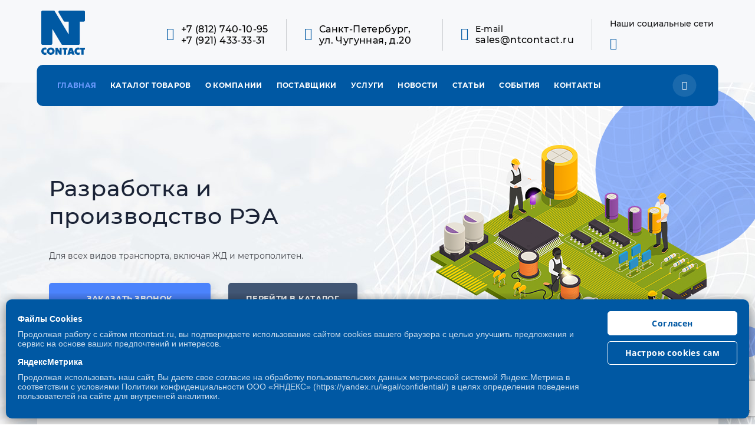

--- FILE ---
content_type: text/html; charset=UTF-8
request_url: https://ntcontact.ru/
body_size: 111761
content:
<!doctype html>
<html lang="ru-RU">
<head>
<meta charset="UTF-8">
<meta name="viewport" content="width=device-width, initial-scale=1, maximum-scale=2.0">
<meta http-equiv="X-UA-Compatible" content="IE=edge">
    <link rel="preload" href="https://ntcontact.ru/wp-content/themes/wp35-shop/assets/css/bootstrap.min.css" as="style">
    <link rel="preload" href="https://ntcontact.ru/wp-content/themes/wp35-shop/assets/css/icons.css" as="style">
	

<!-- Connect animate.css -->
<link rel="stylesheet" href="https://ntcontact.ru/wp-content/themes/wp35-shop/assets/lib/Animate/animate.min.css">

<!-- Connect main styles -->
<link rel="stylesheet" href="https://ntcontact.ru/wp-content/themes/wp35-shop/assets/css/rs-style.css">
	
<!-- Yandex.Metrika counter -->
<script  >
   (function(m,e,t,r,i,k,a){m[i]=m[i]||function(){(m[i].a=m[i].a||[]).push(arguments)};
   m[i].l=1*new Date();k=e.createElement(t),a=e.getElementsByTagName(t)[0],k.async=1,k.src=r,a.parentNode.insertBefore(k,a)})
   (window, document, "script", "https://mc.yandex.ru/metrika/tag.js", "ym");

   ym(32621035, "init", {
        clickmap:true,
        trackLinks:true,
        accurateTrackBounce:true,
        webvisor:true
   });
</script>
<noscript><div><img src="https://mc.yandex.ru/watch/32621035" style="position:absolute; left:-9999px;" alt="" /></div></noscript>
<!-- /Yandex.Metrika counter -->

<script>
  (function(i,s,o,g,r,a,m){i['GoogleAnalyticsObject']=r;i[r]=i[r]||function(){
  (i[r].q=i[r].q||[]).push(arguments)},i[r].l=1*new Date();a=s.createElement(o),
  m=s.getElementsByTagName(o)[0];a.async=1;a.src=g;m.parentNode.insertBefore(a,m)
  })(window,document,'script','//www.google-analytics.com/analytics.js','ga');

  ga('create', 'UA-37781610-3', 'auto');
  ga('send', 'pageview');

</script>	

	
<meta name='robots' content='index, follow, max-image-preview:large, max-snippet:-1, max-video-preview:-1' />

	<!-- This site is optimized with the Yoast SEO plugin v22.5 - https://yoast.com/wordpress/plugins/seo/ -->
	<title>НТ контакт - поставка электротехнических изделий, разработка компонентов РЭА</title>
	<meta name="description" content="Поставка компонентов: авторизованный дистрибьютор ведущих мировых брендов, включая EAO AG, Holt Integrated Circuits. Разработка датчиков температуры, панелей управления, устройств телемеханики." />
	<link rel="canonical" href="https://ntcontact.ru/" />
	<meta property="og:locale" content="ru_RU" />
	<meta property="og:type" content="website" />
	<meta property="og:title" content="НТ контакт - поставка электротехнических изделий, разработка компонентов РЭА" />
	<meta property="og:description" content="Поставка компонентов: авторизованный дистрибьютор ведущих мировых брендов, включая EAO AG, Holt Integrated Circuits. Разработка датчиков температуры, панелей управления, устройств телемеханики." />
	<meta property="og:url" content="https://ntcontact.ru/" />
	<meta property="og:site_name" content="НТ контакт" />
	<meta property="article:modified_time" content="2023-09-25T13:41:10+00:00" />
	<meta property="og:image" content="https://ntcontact.ru/wp-content/uploads/2019/03/hero.jpg" />
	<meta property="og:image:width" content="2048" />
	<meta property="og:image:height" content="1271" />
	<meta property="og:image:type" content="image/jpeg" />
	<meta name="twitter:card" content="summary_large_image" />
	<script type="application/ld+json" class="yoast-schema-graph">{"@context":"https://schema.org","@graph":[{"@type":"WebPage","@id":"https://ntcontact.ru/","url":"https://ntcontact.ru/","name":"НТ контакт - поставка электротехнических изделий, разработка компонентов РЭА","isPartOf":{"@id":"https://ntcontact.ru/#website"},"datePublished":"2019-03-16T14:20:37+00:00","dateModified":"2023-09-25T13:41:10+00:00","description":"Поставка компонентов: авторизованный дистрибьютор ведущих мировых брендов, включая EAO AG, Holt Integrated Circuits. Разработка датчиков температуры, панелей управления, устройств телемеханики.","breadcrumb":{"@id":"https://ntcontact.ru/#breadcrumb"},"inLanguage":"ru-RU","potentialAction":[{"@type":"ReadAction","target":["https://ntcontact.ru/"]}]},{"@type":"BreadcrumbList","@id":"https://ntcontact.ru/#breadcrumb","itemListElement":[{"@type":"ListItem","position":1,"name":"Home"}]},{"@type":"WebSite","@id":"https://ntcontact.ru/#website","url":"https://ntcontact.ru/","name":"НТ контакт","description":"","potentialAction":[{"@type":"SearchAction","target":{"@type":"EntryPoint","urlTemplate":"https://ntcontact.ru/?s={search_term_string}"},"query-input":"required name=search_term_string"}],"inLanguage":"ru-RU"}]}</script>
	<meta name="google-site-verification" content="wX5yL21mlIubcEGZrysTnCwWdn-9v0H9cGDYh8eiu38" />
	<meta name="yandex-verification" content="503c859e4280a0c7" />
	<!-- / Yoast SEO plugin. -->


<style id='classic-theme-styles-inline-css'>
/*! This file is auto-generated */
.wp-block-button__link{color:#fff;background-color:#32373c;border-radius:9999px;box-shadow:none;text-decoration:none;padding:calc(.667em + 2px) calc(1.333em + 2px);font-size:1.125em}.wp-block-file__button{background:#32373c;color:#fff;text-decoration:none}
</style>
<style id='global-styles-inline-css'>
body{--wp--preset--color--black: #000000;--wp--preset--color--cyan-bluish-gray: #abb8c3;--wp--preset--color--white: #ffffff;--wp--preset--color--pale-pink: #f78da7;--wp--preset--color--vivid-red: #cf2e2e;--wp--preset--color--luminous-vivid-orange: #ff6900;--wp--preset--color--luminous-vivid-amber: #fcb900;--wp--preset--color--light-green-cyan: #7bdcb5;--wp--preset--color--vivid-green-cyan: #00d084;--wp--preset--color--pale-cyan-blue: #8ed1fc;--wp--preset--color--vivid-cyan-blue: #0693e3;--wp--preset--color--vivid-purple: #9b51e0;--wp--preset--gradient--vivid-cyan-blue-to-vivid-purple: linear-gradient(135deg,rgba(6,147,227,1) 0%,rgb(155,81,224) 100%);--wp--preset--gradient--light-green-cyan-to-vivid-green-cyan: linear-gradient(135deg,rgb(122,220,180) 0%,rgb(0,208,130) 100%);--wp--preset--gradient--luminous-vivid-amber-to-luminous-vivid-orange: linear-gradient(135deg,rgba(252,185,0,1) 0%,rgba(255,105,0,1) 100%);--wp--preset--gradient--luminous-vivid-orange-to-vivid-red: linear-gradient(135deg,rgba(255,105,0,1) 0%,rgb(207,46,46) 100%);--wp--preset--gradient--very-light-gray-to-cyan-bluish-gray: linear-gradient(135deg,rgb(238,238,238) 0%,rgb(169,184,195) 100%);--wp--preset--gradient--cool-to-warm-spectrum: linear-gradient(135deg,rgb(74,234,220) 0%,rgb(151,120,209) 20%,rgb(207,42,186) 40%,rgb(238,44,130) 60%,rgb(251,105,98) 80%,rgb(254,248,76) 100%);--wp--preset--gradient--blush-light-purple: linear-gradient(135deg,rgb(255,206,236) 0%,rgb(152,150,240) 100%);--wp--preset--gradient--blush-bordeaux: linear-gradient(135deg,rgb(254,205,165) 0%,rgb(254,45,45) 50%,rgb(107,0,62) 100%);--wp--preset--gradient--luminous-dusk: linear-gradient(135deg,rgb(255,203,112) 0%,rgb(199,81,192) 50%,rgb(65,88,208) 100%);--wp--preset--gradient--pale-ocean: linear-gradient(135deg,rgb(255,245,203) 0%,rgb(182,227,212) 50%,rgb(51,167,181) 100%);--wp--preset--gradient--electric-grass: linear-gradient(135deg,rgb(202,248,128) 0%,rgb(113,206,126) 100%);--wp--preset--gradient--midnight: linear-gradient(135deg,rgb(2,3,129) 0%,rgb(40,116,252) 100%);--wp--preset--font-size--small: 14px;--wp--preset--font-size--medium: 23px;--wp--preset--font-size--large: 26px;--wp--preset--font-size--x-large: 42px;--wp--preset--font-size--normal: 16px;--wp--preset--font-size--huge: 37px;--wp--preset--spacing--20: 0.44rem;--wp--preset--spacing--30: 0.67rem;--wp--preset--spacing--40: 1rem;--wp--preset--spacing--50: 1.5rem;--wp--preset--spacing--60: 2.25rem;--wp--preset--spacing--70: 3.38rem;--wp--preset--spacing--80: 5.06rem;--wp--preset--shadow--natural: 6px 6px 9px rgba(0, 0, 0, 0.2);--wp--preset--shadow--deep: 12px 12px 50px rgba(0, 0, 0, 0.4);--wp--preset--shadow--sharp: 6px 6px 0px rgba(0, 0, 0, 0.2);--wp--preset--shadow--outlined: 6px 6px 0px -3px rgba(255, 255, 255, 1), 6px 6px rgba(0, 0, 0, 1);--wp--preset--shadow--crisp: 6px 6px 0px rgba(0, 0, 0, 1);}:where(.is-layout-flex){gap: 0.5em;}:where(.is-layout-grid){gap: 0.5em;}body .is-layout-flex{display: flex;}body .is-layout-flex{flex-wrap: wrap;align-items: center;}body .is-layout-flex > *{margin: 0;}body .is-layout-grid{display: grid;}body .is-layout-grid > *{margin: 0;}:where(.wp-block-columns.is-layout-flex){gap: 2em;}:where(.wp-block-columns.is-layout-grid){gap: 2em;}:where(.wp-block-post-template.is-layout-flex){gap: 1.25em;}:where(.wp-block-post-template.is-layout-grid){gap: 1.25em;}.has-black-color{color: var(--wp--preset--color--black) !important;}.has-cyan-bluish-gray-color{color: var(--wp--preset--color--cyan-bluish-gray) !important;}.has-white-color{color: var(--wp--preset--color--white) !important;}.has-pale-pink-color{color: var(--wp--preset--color--pale-pink) !important;}.has-vivid-red-color{color: var(--wp--preset--color--vivid-red) !important;}.has-luminous-vivid-orange-color{color: var(--wp--preset--color--luminous-vivid-orange) !important;}.has-luminous-vivid-amber-color{color: var(--wp--preset--color--luminous-vivid-amber) !important;}.has-light-green-cyan-color{color: var(--wp--preset--color--light-green-cyan) !important;}.has-vivid-green-cyan-color{color: var(--wp--preset--color--vivid-green-cyan) !important;}.has-pale-cyan-blue-color{color: var(--wp--preset--color--pale-cyan-blue) !important;}.has-vivid-cyan-blue-color{color: var(--wp--preset--color--vivid-cyan-blue) !important;}.has-vivid-purple-color{color: var(--wp--preset--color--vivid-purple) !important;}.has-black-background-color{background-color: var(--wp--preset--color--black) !important;}.has-cyan-bluish-gray-background-color{background-color: var(--wp--preset--color--cyan-bluish-gray) !important;}.has-white-background-color{background-color: var(--wp--preset--color--white) !important;}.has-pale-pink-background-color{background-color: var(--wp--preset--color--pale-pink) !important;}.has-vivid-red-background-color{background-color: var(--wp--preset--color--vivid-red) !important;}.has-luminous-vivid-orange-background-color{background-color: var(--wp--preset--color--luminous-vivid-orange) !important;}.has-luminous-vivid-amber-background-color{background-color: var(--wp--preset--color--luminous-vivid-amber) !important;}.has-light-green-cyan-background-color{background-color: var(--wp--preset--color--light-green-cyan) !important;}.has-vivid-green-cyan-background-color{background-color: var(--wp--preset--color--vivid-green-cyan) !important;}.has-pale-cyan-blue-background-color{background-color: var(--wp--preset--color--pale-cyan-blue) !important;}.has-vivid-cyan-blue-background-color{background-color: var(--wp--preset--color--vivid-cyan-blue) !important;}.has-vivid-purple-background-color{background-color: var(--wp--preset--color--vivid-purple) !important;}.has-black-border-color{border-color: var(--wp--preset--color--black) !important;}.has-cyan-bluish-gray-border-color{border-color: var(--wp--preset--color--cyan-bluish-gray) !important;}.has-white-border-color{border-color: var(--wp--preset--color--white) !important;}.has-pale-pink-border-color{border-color: var(--wp--preset--color--pale-pink) !important;}.has-vivid-red-border-color{border-color: var(--wp--preset--color--vivid-red) !important;}.has-luminous-vivid-orange-border-color{border-color: var(--wp--preset--color--luminous-vivid-orange) !important;}.has-luminous-vivid-amber-border-color{border-color: var(--wp--preset--color--luminous-vivid-amber) !important;}.has-light-green-cyan-border-color{border-color: var(--wp--preset--color--light-green-cyan) !important;}.has-vivid-green-cyan-border-color{border-color: var(--wp--preset--color--vivid-green-cyan) !important;}.has-pale-cyan-blue-border-color{border-color: var(--wp--preset--color--pale-cyan-blue) !important;}.has-vivid-cyan-blue-border-color{border-color: var(--wp--preset--color--vivid-cyan-blue) !important;}.has-vivid-purple-border-color{border-color: var(--wp--preset--color--vivid-purple) !important;}.has-vivid-cyan-blue-to-vivid-purple-gradient-background{background: var(--wp--preset--gradient--vivid-cyan-blue-to-vivid-purple) !important;}.has-light-green-cyan-to-vivid-green-cyan-gradient-background{background: var(--wp--preset--gradient--light-green-cyan-to-vivid-green-cyan) !important;}.has-luminous-vivid-amber-to-luminous-vivid-orange-gradient-background{background: var(--wp--preset--gradient--luminous-vivid-amber-to-luminous-vivid-orange) !important;}.has-luminous-vivid-orange-to-vivid-red-gradient-background{background: var(--wp--preset--gradient--luminous-vivid-orange-to-vivid-red) !important;}.has-very-light-gray-to-cyan-bluish-gray-gradient-background{background: var(--wp--preset--gradient--very-light-gray-to-cyan-bluish-gray) !important;}.has-cool-to-warm-spectrum-gradient-background{background: var(--wp--preset--gradient--cool-to-warm-spectrum) !important;}.has-blush-light-purple-gradient-background{background: var(--wp--preset--gradient--blush-light-purple) !important;}.has-blush-bordeaux-gradient-background{background: var(--wp--preset--gradient--blush-bordeaux) !important;}.has-luminous-dusk-gradient-background{background: var(--wp--preset--gradient--luminous-dusk) !important;}.has-pale-ocean-gradient-background{background: var(--wp--preset--gradient--pale-ocean) !important;}.has-electric-grass-gradient-background{background: var(--wp--preset--gradient--electric-grass) !important;}.has-midnight-gradient-background{background: var(--wp--preset--gradient--midnight) !important;}.has-small-font-size{font-size: var(--wp--preset--font-size--small) !important;}.has-medium-font-size{font-size: var(--wp--preset--font-size--medium) !important;}.has-large-font-size{font-size: var(--wp--preset--font-size--large) !important;}.has-x-large-font-size{font-size: var(--wp--preset--font-size--x-large) !important;}
.wp-block-navigation a:where(:not(.wp-element-button)){color: inherit;}
:where(.wp-block-post-template.is-layout-flex){gap: 1.25em;}:where(.wp-block-post-template.is-layout-grid){gap: 1.25em;}
:where(.wp-block-columns.is-layout-flex){gap: 2em;}:where(.wp-block-columns.is-layout-grid){gap: 2em;}
.wp-block-pullquote{font-size: 1.5em;line-height: 1.6;}
</style>
<link rel='stylesheet' id='contact-form-7-css' href='https://ntcontact.ru/wp-content/plugins/contact-form-7/includes/css/styles.css?ver=5.9.3' media='all' />
<link rel='stylesheet' id='cookie-css' href='https://ntcontact.ru/wp-content/themes/wp35-shop/assets/css/cookie-popup.css?ver=6.5.7' media='all' />
<link rel='stylesheet' id='bootstrap-css' href='https://ntcontact.ru/wp-content/themes/wp35-shop/assets/css/bootstrap.min.css?ver=6.5.7' media='all' />
<link rel='stylesheet' id='icons-css' href='https://ntcontact.ru/wp-content/themes/wp35-shop/assets/css/icons.css?ver=6.5.7' media='all' />
<link rel='stylesheet' id='font-awesome-css' href='https://ntcontact.ru/wp-content/themes/wp35-shop/assets/css/font-awesome.min.css?ver=6.5.7' media='all' />
<link rel='stylesheet' id='slick-css' href='https://ntcontact.ru/wp-content/themes/wp35-shop/assets/css/slick.css?ver=6.5.7' media='all' />
<link rel='stylesheet' id='main-css' href='https://ntcontact.ru/wp-content/themes/wp35-shop/assets/css/style.css?ver=6.5.7' media='all' />
<link rel='stylesheet' id='owl-carousel-css' href='https://ntcontact.ru/wp-content/themes/wp35-shop/assets/css/owl.carousel.min.css?ver=6.5.7' media='all' />
<link rel='stylesheet' id='jquery-fancybox-css' href='https://ntcontact.ru/wp-content/themes/wp35-shop/assets/css/jquery.fancybox.min.css?ver=6.5.7' media='all' />
<link rel='stylesheet' id='jquery-mCustomScrollbar-css' href='https://ntcontact.ru/wp-content/themes/wp35-shop/assets/css/jquery.mCustomScrollbar.min.css?ver=6.5.7' media='all' />
<link rel='stylesheet' id='select2-css' href='https://ntcontact.ru/wp-content/plugins/woocommerce/assets/css/select2.css?ver=8.8.6' media='all' />
<link rel='stylesheet' id='opensans-css' href='https://ntcontact.ru/wp-content/themes/wp35-shop/assets/fonts/opensans/stylesheet.css?ver=6.5.7' media='all' />
<link rel='stylesheet' id='nekoanim-css' href='https://ntcontact.ru/wp-content/themes/wp35-shop/assets/css/nekoanim.css?ver=6.5.7' media='all' />
<link rel='stylesheet' id='animate-css' href='https://ntcontact.ru/wp-content/themes/wp35-shop/assets/css/animate.min.css?ver=6.5.7' media='all' />
<link rel='stylesheet' id='rs-footer-css' href='https://ntcontact.ru/wp-content/themes/wp35-shop/template-parts/rs-footer/css/rs-footer.css?ver=6.5.7' media='all' />
<link rel='stylesheet' id='rs-woo-addition-css' href='https://ntcontact.ru/wp-content/themes/storefront/assets/css/woocommerce/woocommerce.css?ver=6.5.7' media='all' />
<link rel='stylesheet' id='rs-awooc-addition-css' href='https://ntcontact.ru/wp-content/plugins/art-woocommerce-order-one-click/assets/css/awooc-styles.min.css?ver=6.5.7' media='all' />
<link rel='stylesheet' id='menu-cart-css' href='https://ntcontact.ru/wp-content/themes/wp35-shop/template-parts/rs-header/css/rs-header.css?ver=6.5.7' media='all' />
<link rel='stylesheet' id='rs-recommendations-css' href='https://ntcontact.ru/wp-content/themes/wp35-shop/template-parts/rs-recommendations/css/rs-recommendations.css?ver=6.5.7' media='all' />
<link rel='stylesheet' id='rs-page-base-css' href='https://ntcontact.ru/wp-content/themes/wp35-shop/template-parts/rs-page-base/css/rs-page-base.css?ver=6.5.7' media='all' />
<link rel='stylesheet' id='storefront-child-style-css' href='https://ntcontact.ru/wp-content/themes/wp35-shop/style.css?ver=5.0%20Beta' media='all' />
<script src="https://ntcontact.ru/wp-includes/js/jquery/jquery.min.js?ver=3.7.1" id="jquery-core-js"></script>
<script src="https://ntcontact.ru/wp-includes/js/jquery/jquery-migrate.min.js?ver=3.4.1" id="jquery-migrate-js"></script>
<script src="https://ntcontact.ru/wp-content/plugins/woocommerce/assets/js/jquery-blockui/jquery.blockUI.min.js?ver=2.7.0-wc.8.8.6" id="jquery-blockui-js" defer data-wp-strategy="defer"></script>
<script id="wc-add-to-cart-js-extra">
var wc_add_to_cart_params = {"ajax_url":"\/wp-admin\/admin-ajax.php","wc_ajax_url":"\/?wc-ajax=%%endpoint%%","i18n_view_cart":"\u041f\u0440\u043e\u0441\u043c\u043e\u0442\u0440 \u043a\u043e\u0440\u0437\u0438\u043d\u044b","cart_url":"https:\/\/ntcontact.ru\/cart\/","is_cart":"","cart_redirect_after_add":"no"};
</script>
<script src="https://ntcontact.ru/wp-content/plugins/woocommerce/assets/js/frontend/add-to-cart.min.js?ver=8.8.6" id="wc-add-to-cart-js" defer data-wp-strategy="defer"></script>
<script src="https://ntcontact.ru/wp-content/plugins/woocommerce/assets/js/js-cookie/js.cookie.min.js?ver=2.1.4-wc.8.8.6" id="js-cookie-js" defer data-wp-strategy="defer"></script>
<script id="woocommerce-js-extra">
var woocommerce_params = {"ajax_url":"\/wp-admin\/admin-ajax.php","wc_ajax_url":"\/?wc-ajax=%%endpoint%%"};
</script>
<script src="https://ntcontact.ru/wp-content/plugins/woocommerce/assets/js/frontend/woocommerce.min.js?ver=8.8.6" id="woocommerce-js" defer data-wp-strategy="defer"></script>

	<noscript><style>.woocommerce-product-gallery{ opacity: 1 !important; }</style></noscript>
	<link rel="icon" href="https://ntcontact.ru/wp-content/uploads/2023/09/favicon-4-1.ico" sizes="32x32" />
<link rel="icon" href="https://ntcontact.ru/wp-content/uploads/2023/09/favicon-4-1.ico" sizes="192x192" />
<link rel="apple-touch-icon" href="https://ntcontact.ru/wp-content/uploads/2023/09/favicon-4-1.ico" />
<meta name="msapplication-TileImage" content="https://ntcontact.ru/wp-content/uploads/2023/09/favicon-4-1.ico" />
		<style id="wp-custom-css">
			.social__share li::before{
	display: none!important;
}		</style>
		</head>

<body class="home page-template-default page page-id-28 wp-embed-responsive activateAppearAnimation theme-storefront woocommerce-no-js storefront-align-wide right-sidebar woocommerce-active">

<div id="page" class="hfeed site">
		
		<div class="rs-17">
	<div class="rs-modal">
		<div class="modal fade" tabindex="-1" id="order-call2">
			<div class="modal-dialog">
				<div class="modal-content">
					<div class="modal-header">
						<button type="button" class="close" data-dismiss="modal" aria-label="Close"><span aria-hidden="true">&times;</span></button>
						<div class="modal-title">Свяжитесь с нами</div>
					</div>
					<div class="modal-body">
						
<div class="wpcf7 no-js" id="wpcf7-f2255-o1" lang="ru-RU" dir="ltr">
<div class="screen-reader-response"><p role="status" aria-live="polite" aria-atomic="true"></p> <ul></ul></div>
<form action="/#wpcf7-f2255-o1" method="post" class="wpcf7-form init wpcf7-acceptance-as-validation" aria-label="Контактная форма" novalidate="novalidate" data-status="init">
<div style="display: none;">
<input type="hidden" name="_wpcf7" value="2255" />
<input type="hidden" name="_wpcf7_version" value="5.9.3" />
<input type="hidden" name="_wpcf7_locale" value="ru_RU" />
<input type="hidden" name="_wpcf7_unit_tag" value="wpcf7-f2255-o1" />
<input type="hidden" name="_wpcf7_container_post" value="0" />
<input type="hidden" name="_wpcf7_posted_data_hash" value="" />
<input type="hidden" name="_wpcf7_recaptcha_response" value="" />
</div>
<div class="form-group">
	<p><span class="wpcf7-form-control-wrap" data-name="your-name"><input size="40" class="wpcf7-form-control wpcf7-text wpcf7-validates-as-required form-control" aria-required="true" aria-invalid="false" placeholder="Ваше имя" value="" type="text" name="your-name" /></span>
	</p>
</div>
<div class="form-group">
	<p><span class="wpcf7-form-control-wrap" data-name="your-email"><input size="40" class="wpcf7-form-control wpcf7-email wpcf7-validates-as-required wpcf7-text wpcf7-validates-as-email form-control" aria-required="true" aria-invalid="false" placeholder="E-mail" value="" type="email" name="your-email" /></span>
	</p>
</div>
<div class="form-group">
	<p><span class="wpcf7-form-control-wrap" data-name="your-phone"><input size="40" class="wpcf7-form-control wpcf7-tel wpcf7-validates-as-required wpcf7-text wpcf7-validates-as-tel form-control tel" aria-required="true" aria-invalid="false" placeholder="+7 (___) ___-__-__" value="" type="tel" name="your-phone" /></span>
	</p>
</div>
<div class="form-group">
	<p><span class="wpcf7-form-control-wrap" data-name="your-company"><input size="40" class="wpcf7-form-control wpcf7-text wpcf7-validates-as-required form-control" aria-required="true" aria-invalid="false" placeholder="Компания" value="" type="text" name="your-company" /></span>
	</p>
</div>
<div class="form-group">
	<p><span class="wpcf7-form-control-wrap" data-name="your-city"><input size="40" class="wpcf7-form-control wpcf7-text wpcf7-validates-as-required form-control" aria-required="true" aria-invalid="false" placeholder="Город" value="" type="text" name="your-city" /></span>
	</p>
</div>
<div class="form-group">
	<p><span class="wpcf7-form-control-wrap" data-name="your-address"><input size="40" class="wpcf7-form-control wpcf7-text form-control" aria-invalid="false" placeholder="Адрес" value="" type="text" name="your-address" /></span>
	</p>
</div>
<div class="form-group">
	<p><span class="wpcf7-form-control-wrap" data-name="product"><input size="40" class="wpcf7-form-control wpcf7-text form-control" aria-invalid="false" placeholder="Продукт" value="" type="text" name="product" /></span>
	</p>
</div>
<div class="form-group">
	<p><span class="wpcf7-form-control-wrap" data-name="your-message"><textarea cols="40" rows="5" class="wpcf7-form-control wpcf7-textarea form-control" aria-invalid="false" placeholder="Ваш вопрос" name="your-message"></textarea></span>
	</p>
</div>
<div class="checkbox">
	<div class="form__line form__agreement">
		<p><span class="wpcf7-form-control-wrap" data-name="user-acceptance"><span class="wpcf7-form-control wpcf7-acceptance"><span class="wpcf7-list-item"><label><input type="checkbox" name="user-acceptance" value="1" aria-invalid="false" /><span class="wpcf7-list-item-label">Я подтверждаю, что внимательно прочитал <a href="/polzovatelskoe-soglashenie/" >Пользовательское соглашение</a></span></label></span></span></span>
		</p>
	</div>
	<div class="form__line form__agreement">
		<p><span class="wpcf7-form-control-wrap" data-name="user-politika"><span class="wpcf7-form-control wpcf7-acceptance"><span class="wpcf7-list-item"><label><input type="checkbox" name="user-politika" value="1" aria-invalid="false" /><span class="wpcf7-list-item-label">и даю согласие на <a href="/politika-obrabotki-personalnyh-dannyh/" >обработку персональных данных</a>.</span></label></span></span></span>
		</p>
	</div>
</div>
<p><button class='wpcf7-form-control wpcf7-submit btn btn-color modal-btn btn-form has-spinner'>Отправить сообщение</button>
</p><div class="wpcf7-response-output" aria-hidden="true"></div>
</form>
</div>
					</div>
				</div>
			</div>
		</div>
	</div>
</div>
<div class="rs-17">
	<div class="rs-modal">
		<div class="modal fade" tabindex="-1" id="order-call3">
			<div class="modal-dialog">
				<div class="modal-content">
					<div class="modal-header">
						<button type="button" class="close" data-dismiss="modal" aria-label="Close"><span aria-hidden="true">&times;</span></button>
						<div class="modal-title">Свяжитесь с нами</div>
					</div>
					<div class="modal-body">
						
<div class="wpcf7 no-js" id="wpcf7-f3877-o2" lang="ru-RU" dir="ltr">
<div class="screen-reader-response"><p role="status" aria-live="polite" aria-atomic="true"></p> <ul></ul></div>
<form action="/#wpcf7-f3877-o2" method="post" class="wpcf7-form init wpcf7-acceptance-as-validation" aria-label="Контактная форма" novalidate="novalidate" data-status="init">
<div style="display: none;">
<input type="hidden" name="_wpcf7" value="3877" />
<input type="hidden" name="_wpcf7_version" value="5.9.3" />
<input type="hidden" name="_wpcf7_locale" value="ru_RU" />
<input type="hidden" name="_wpcf7_unit_tag" value="wpcf7-f3877-o2" />
<input type="hidden" name="_wpcf7_container_post" value="0" />
<input type="hidden" name="_wpcf7_posted_data_hash" value="" />
<input type="hidden" name="_wpcf7_recaptcha_response" value="" />
</div>
<div class="form-group">
	<p><span class="wpcf7-form-control-wrap" data-name="your-name"><input size="40" class="wpcf7-form-control wpcf7-text wpcf7-validates-as-required form-control" aria-required="true" aria-invalid="false" placeholder="Ваше имя" value="" type="text" name="your-name" /></span>
	</p>
</div>
<div class="form-group">
	<p><span class="wpcf7-form-control-wrap" data-name="your-phone"><input size="40" class="wpcf7-form-control wpcf7-tel wpcf7-validates-as-required wpcf7-text wpcf7-validates-as-tel form-control tel" aria-required="true" aria-invalid="false" placeholder="+7 (___) ___-__-__" value="" type="tel" name="your-phone" /></span>
	</p>
</div>
<div class="checkbox">
	<div class="form__line form__agreement">
		<p><span class="wpcf7-form-control-wrap" data-name="user-acceptance"><span class="wpcf7-form-control wpcf7-acceptance"><span class="wpcf7-list-item"><label><input type="checkbox" name="user-acceptance" value="1" aria-invalid="false" /><span class="wpcf7-list-item-label">Я подтверждаю, что внимательно прочитал <a href="/polzovatelskoe-soglashenie/" >Пользовательское соглашение</a></span></label></span></span></span>
		</p>
	</div>
	<div class="form__line form__agreement">
		<p><span class="wpcf7-form-control-wrap" data-name="user-politika"><span class="wpcf7-form-control wpcf7-acceptance"><span class="wpcf7-list-item"><label><input type="checkbox" name="user-politika" value="1" aria-invalid="false" /><span class="wpcf7-list-item-label">и даю согласие на <a href="/politika-obrabotki-personalnyh-dannyh/" >обработку персональных данных</a>.</span></label></span></span></span>
		</p>
	</div>
</div>
<p><button class='wpcf7-form-control wpcf7-submit btn btn-color modal-btn btn-form has-spinner'>Отправить сообщение</button>
</p><div class="wpcf7-response-output" aria-hidden="true"></div>
</form>
</div>
					</div>
				</div>
			</div>
		</div>
	</div>
</div>
      <header class="rs-header"><!-- начало-->
          	<!-- rs-top-header -->

	<div class="rs-header__topbar container">
									
			

<!-- rs-header__topbar -->
      <!-- rs-header__logo -->
      <div class="rs-header__logo">
        <a href="/">
          <svg width="74" height="75" viewBox="0 0 74 75" fill="none" xmlns="http://www.w3.org/2000/svg">
            <g clip-path="url(#clip0_35_4)">
              <path fill-rule="evenodd" clip-rule="evenodd"
                d="M18.6358 30.8456V55.9297C18.6205 56.4922 18.391 57.0274 17.9944 57.4253C17.5978 57.8232 17.0643 58.0535 16.5037 58.0688H2.1321C1.57065 58.0559 1.03575 57.8264 0.63864 57.428C0.241533 57.0296 0.0127942 56.493 0 55.9297L0 2.14922C0.0126937 1.58495 0.241095 1.04717 0.63795 0.647133C1.03481 0.247094 1.56975 0.0154145 2.1321 2.39125e-05H20.959C21.32 -0.000173642 21.675 0.0924727 21.9902 0.269118C22.3053 0.445763 22.5701 0.70051 22.7592 1.00904L46.5442 40.633V18.7071H39.8663C39.517 18.7089 39.1728 18.6242 38.864 18.4605C38.5552 18.2968 38.2915 18.0592 38.0962 17.7688L29.3968 3.27932C29.1947 2.95741 29.0818 2.58723 29.0697 2.20695C29.0577 1.82666 29.1469 1.45003 29.3283 1.1159C29.5097 0.781761 29.7766 0.502208 30.1016 0.30606C30.4265 0.109912 30.7977 0.00426945 31.177 2.39125e-05H71.8478C72.1273 -0.00130518 72.4043 0.0527826 72.6629 0.159181C72.9216 0.265579 73.1567 0.42219 73.3548 0.620021C73.5529 0.817851 73.7101 1.053 73.8174 1.31197C73.9247 1.57093 73.9799 1.84861 73.9799 2.12904V16.5579C73.9799 16.8389 73.9247 17.117 73.8176 17.3765C73.7104 17.6361 73.5534 17.8719 73.3554 18.0705C73.1574 18.2692 72.9224 18.4267 72.6637 18.5342C72.405 18.6417 72.1278 18.6971 71.8478 18.6971H65.2302V55.9297C65.2316 56.2109 65.1773 56.4897 65.0706 56.7498C64.964 57.01 64.807 57.2463 64.6087 57.4452C64.4105 57.6441 64.1749 57.8016 63.9156 57.9087C63.6563 58.0157 63.3785 58.0701 63.0981 58.0688H36.0848C35.7537 58.0711 35.4266 57.9957 35.1297 57.8485C34.8328 57.7014 34.5744 57.4865 34.3751 57.2212L18.6358 30.8456Z"
                fill="#0059A3" />
              <path fill-rule="evenodd" clip-rule="evenodd"
                d="M8.67926 70.964C8.32534 71.1791 7.9377 71.3326 7.53276 71.418C7.23231 71.4853 6.92539 71.5191 6.61756 71.5189C5.87726 71.5228 5.16137 71.2535 4.60615 70.7622C4.0973 70.2649 3.80205 69.588 3.78326 68.8756C3.76448 68.1632 4.02365 67.4716 4.50558 66.9481C4.79951 66.6631 5.14809 66.4411 5.53015 66.2954C5.91222 66.1497 6.31981 66.0834 6.72819 66.1005C7.06707 66.1 7.40477 66.1406 7.7339 66.2216C8.08109 66.2923 8.41869 66.404 8.73961 66.5546V63.1038C8.73961 63.1038 7.63333 62.7405 7.34167 62.7001C5.8563 62.4388 4.3266 62.7065 3.01713 63.4569C2.08889 63.986 1.32348 64.7609 0.80457 65.6969C0.264097 66.6822 -0.0130736 67.7911 3.51162e-06 68.9157C-0.00797321 69.9987 0.262187 71.0655 0.784456 72.0133C1.28706 72.9162 2.02379 73.6658 2.91656 74.1827C3.86519 74.7276 4.94118 75.0097 6.03425 75C6.39397 74.9963 6.75322 74.9727 7.11036 74.9294C7.64172 74.8556 8.16409 74.7271 8.66921 74.546L8.67926 70.964Z"
                fill="#0059A3" />
              <path fill-rule="evenodd" clip-rule="evenodd"
                d="M13.3558 68.8146C13.3534 68.4564 13.4224 68.1014 13.5589 67.7704C13.6953 67.4394 13.8964 67.1392 14.1503 66.8874C14.4058 66.6339 14.709 66.4338 15.0422 66.2987C15.3754 66.1636 15.732 66.0962 16.0913 66.1004C16.808 66.103 17.4946 66.3898 18.0014 66.8983C18.5082 67.4067 18.794 68.0956 18.7967 68.8146C18.7945 69.5289 18.5128 70.2137 18.0122 70.7216C17.7613 70.9764 17.462 71.1782 17.1321 71.3151C16.8022 71.452 16.4483 71.5212 16.0913 71.5188C15.7366 71.5215 15.3849 71.4533 15.0567 71.3184C14.7285 71.1835 14.4303 70.9844 14.1795 70.7327C13.9287 70.4811 13.7303 70.1819 13.5957 69.8526C13.4612 69.5233 13.3934 69.1705 13.396 68.8146H13.3558ZM9.4436 68.8146C9.43917 69.9229 9.75344 71.009 10.3487 71.9426C10.939 72.8765 11.7601 73.6412 12.7323 74.1624C13.7515 74.7151 14.8925 75.0031 16.0511 74.9999C17.2145 75.0056 18.3601 74.7139 19.38 74.1523C20.3493 73.6317 21.1698 72.871 21.7635 71.9426C22.3532 71.0064 22.6669 69.922 22.6687 68.8146C22.6715 67.702 22.3536 66.6122 21.7535 65.6766C21.1604 64.745 20.34 63.9809 19.3699 63.4568C18.3492 62.908 17.2092 62.6203 16.0511 62.6193C14.8958 62.6173 13.7584 62.9052 12.7423 63.4568C11.773 63.9774 10.9525 64.738 10.3588 65.6665C9.75408 66.6038 9.43595 67.6981 9.4436 68.8146V68.8146Z"
                fill="#0059A3" />
              <path fill-rule="evenodd" clip-rule="evenodd"
                d="M23.9258 74.7276H27.5061V69.0166H27.5363L31.0663 74.7276H34.5662V62.902H30.9959V68.5525H30.9557L27.5363 62.902H23.9258V74.7276Z"
                fill="#0059A3" />
              <path fill-rule="evenodd" clip-rule="evenodd"
                d="M41.9883 66.373H44.1908V62.902H36.1049V66.373H38.2672V74.7276H41.9883V66.373Z" fill="#0059A3" />
              <path fill-rule="evenodd" clip-rule="evenodd"
                d="M44.1305 74.7276L48.0125 62.902H52.5181L56.5409 74.7276H52.4175L51.9146 72.9518H48.636L48.1131 74.7276H44.1305ZM51.1704 70.0054L50.2854 66.2721L49.2797 70.0054H51.1704Z"
                fill="#0059A3" />
              <path fill-rule="evenodd" clip-rule="evenodd"
                d="M64.8782 70.9638C64.5251 71.1806 64.1372 71.3342 63.7317 71.4179C63.4313 71.4851 63.1244 71.519 62.8165 71.5188C62.059 71.5352 61.323 71.2651 60.7548 70.762C60.246 70.2648 59.9507 69.5879 59.9319 68.8755C59.9132 68.1631 60.1723 67.4715 60.6543 66.948C60.9494 66.6618 61.2996 66.439 61.6835 66.2932C62.0674 66.1475 62.4769 66.0819 62.8869 66.1004C63.2258 66.0996 63.5635 66.1403 63.8926 66.2215C64.2403 66.2904 64.5781 66.4023 64.8983 66.5545V63.1036C64.8983 63.1036 63.782 62.7404 63.4903 62.7C62.0441 62.4673 60.5619 62.7341 59.2865 63.4568C58.3604 63.9887 57.5957 64.7629 57.0739 65.6968C56.53 66.6812 56.2493 67.7901 56.2593 68.9155C56.2513 69.9986 56.5215 71.0654 57.0438 72.0132C57.5464 72.9161 58.2831 73.6657 59.1759 74.1826C60.1274 74.7293 61.2071 75.0114 62.3036 74.9999C62.6566 74.9957 63.0092 74.9721 63.3596 74.9293C63.891 74.8555 64.4133 74.727 64.9185 74.5458L64.8782 70.9638Z"
                fill="#0059A3" />
              <path fill-rule="evenodd" clip-rule="evenodd"
                d="M71.8076 66.373H74V62.902H65.9141V66.373H68.0764V74.7276H71.8076V66.373Z" fill="#0059A3" />
            </g>
            <defs>
              <clipPath id="clip0_35_4">
                <rect width="74" height="75" fill="white" />
              </clipPath>
            </defs>
          </svg>
        </a>
      </div>
      <!-- /rs-header__logo -->

      <!-- rs-header__contact -->
      <div class="rs-header__contact">
        <!-- 1 -->
        <div class="rs-header__contact-item">
          <div class="rs-header__contact-img">
            <i class="_rs-icon-phone"></i>
          </div>

          <div class="rs-header__contact-link">
            <a href="tel:+78127401095">+7 (812) 740-10-95 </a>
            <a href="tel:+79214333331">+7 (921) 433-33-31</a>
          </div>
        </div>

        <!-- 2 -->
        <div class="rs-header__contact-item">
          <div class="rs-header__contact-img">
            <i class="_rs-icon-location"></i>
          </div>

          <div class="rs-header__contact-link">
            <a href="#" target="_blank">Санкт-Петербург, ул. Чугунная, д.20</a>
          </div>
        </div>

        <!-- 3 -->
        <div class="rs-header__contact-item">
          <div class="rs-header__contact-img">
            <i class="_rs-icon-email"></i>
          </div>

          <div class="rs-header__contact-link">
            <a href="mailto:sales@ntcontact.ru" target="_blank"><span>E-mail</span>
			sales@ntcontact.ru</a>
          </div>
        </div>

        <!-- 4 -->
        <div class="rs-header__social">
          <h4>Наши социальные сети</h4>

          <ul class="social-menu">
                          <li class="social-menu__item">
                <a class="social-menu__link" href="https://vk.com/neoteh">
                  <i class="_rs-icon-vk"></i>
                </a>
              </li>
                                  </ul>
        </div>
      </div>
      <!-- /rs-header__contact -->
    <!-- /rs-header__topbar -->

							</div>
	<!-- /.rs-top-header -->
	      <div class="rs-header__bottombar" id="rsHeader"><!-- начало обычного хедера -->
      <!-- main-navigation -->
      <nav class="main-navigation container">
                  <!-- rs-header__nav -->
        <div class="rs-header__nav" id="rsBurgerMenu">
          <div class="menu-glavnoe-menyu-container"><ul id="menu-glavnoe-menyu" class="rs-nav-menu"><li id="menu-item-2397" class="menu-item menu-item-type-post_type menu-item-object-page menu-item-home current-menu-item page_item page-item-28 current_page_item rs-nav-menu__item"><a href="https://ntcontact.ru/">Главная</a></li>
<li id="menu-item-2398" class="menu-item menu-item-type-post_type menu-item-object-page menu-item-has-children rs-nav-menu__item rs-nav-menu__item_has-child"><a href="https://ntcontact.ru/catalog/">Каталог товаров<i class="_rs-icon-list-arrow"></i></a>
<ul class="rs-submenu">
	<li id="menu-item-2587" class="menu-item menu-item-type-taxonomy menu-item-object-product_cat menu-item-has-children rs-submenu__item rs-submenu__item_has-child"><a href="https://ntcontact.ru/catalog/komponenty-dlya-panelej-upravleniya/">Компоненты для панелей управления<i class="_rs-icon-list-arrow"></i></a>
	<ul class="rs-submenu">
		<li id="menu-item-3667" class="menu-item menu-item-type-taxonomy menu-item-object-product_cat menu-item-has-children rs-submenu__item rs-submenu__item_has-child"><a href="https://ntcontact.ru/catalog/komponenty-dlya-panelej-upravleniya/knopki/">Кнопки<i class="_rs-icon-list-arrow"></i></a>
		<ul class="rs-submenu">
			<li id="menu-item-2621" class="menu-item menu-item-type-taxonomy menu-item-object-product_cat rs-submenu__item"><a href="https://ntcontact.ru/catalog/komponenty-dlya-panelej-upravleniya/knopki/knopki-s-podsvetkoj-s-fiksacziej-i-bez-fiksaczii/">Кнопки с подсветкой с фиксацией и без фиксации</a></li>
			<li id="menu-item-3672" class="menu-item menu-item-type-taxonomy menu-item-object-product_cat rs-submenu__item"><a href="https://ntcontact.ru/catalog/komponenty-dlya-panelej-upravleniya/knopki/knopki-bez-podsvetki-knopochnye-pereklyuchateli-bez-podsvetki/">Кнопки без подсветки. Кнопочные переключатели без подсветки</a></li>
			<li id="menu-item-3670" class="menu-item menu-item-type-taxonomy menu-item-object-product_cat rs-submenu__item"><a href="https://ntcontact.ru/catalog/komponenty-dlya-panelej-upravleniya/knopki/knopki-avarijnoj-ostanovki-e-stop-s-fiksacziej/">Кнопки аварийной остановки (E-STOP) с фиксацией</a></li>
			<li id="menu-item-3669" class="menu-item menu-item-type-taxonomy menu-item-object-product_cat rs-submenu__item"><a href="https://ntcontact.ru/catalog/komponenty-dlya-panelej-upravleniya/knopki/knopki-stop-stop-s-fiksacziej/">Кнопки СТОП (STOP) с фиксацией</a></li>
			<li id="menu-item-3668" class="menu-item menu-item-type-taxonomy menu-item-object-product_cat rs-submenu__item"><a href="https://ntcontact.ru/catalog/komponenty-dlya-panelej-upravleniya/knopki/knopki-gribok-grib-s-fiksacziej-i-bez-fiksaczii/">Кнопки грибок (гриб) с фиксацией и без фиксации</a></li>
			<li id="menu-item-3671" class="menu-item menu-item-type-taxonomy menu-item-object-product_cat rs-submenu__item"><a href="https://ntcontact.ru/catalog/komponenty-dlya-panelej-upravleniya/knopki/dvojnye-sdvoennye-knopki/">Двойные (сдвоенные) кнопки</a></li>
			<li id="menu-item-4756" class="menu-item menu-item-type-taxonomy menu-item-object-product_cat rs-submenu__item"><a href="https://ntcontact.ru/catalog/komponenty-dlya-panelej-upravleniya/knopki/knopki-upravleniya-dvermi/">Кнопки управления дверьми</a></li>
			<li id="menu-item-5930" class="menu-item menu-item-type-taxonomy menu-item-object-product_cat rs-submenu__item"><a href="https://ntcontact.ru/catalog/komponenty-dlya-panelej-upravleniya/knopki/knopki-ekstrennogo-vyzova/">Кнопки экстренного вызова</a></li>
		</ul>
</li>
		<li id="menu-item-4105" class="menu-item menu-item-type-taxonomy menu-item-object-product_cat rs-submenu__item"><a href="https://ntcontact.ru/catalog/komponenty-dlya-panelej-upravleniya/promyshlennye-dzhojstiki/">Промышленные джойстики</a></li>
		<li id="menu-item-4758" class="menu-item menu-item-type-taxonomy menu-item-object-product_cat menu-item-has-children rs-submenu__item rs-submenu__item_has-child"><a href="https://ntcontact.ru/catalog/komponenty-dlya-panelej-upravleniya/indikatory-i-signalnye-lampy/">Индикаторы и сигнальные лампы<i class="_rs-icon-list-arrow"></i></a>
		<ul class="rs-submenu">
			<li id="menu-item-4757" class="menu-item menu-item-type-taxonomy menu-item-object-product_cat rs-submenu__item"><a href="https://ntcontact.ru/catalog/komponenty-dlya-panelej-upravleniya/indikatory-i-signalnye-lampy/indikatory/">Индикаторы</a></li>
			<li id="menu-item-4759" class="menu-item menu-item-type-taxonomy menu-item-object-product_cat rs-submenu__item"><a href="https://ntcontact.ru/catalog/komponenty-dlya-panelej-upravleniya/indikatory-i-signalnye-lampy/preduprezhdayushhie-indikatory-signalnye-lampy/">Предупреждающие индикаторы (сигнальные лампы)</a></li>
		</ul>
</li>
		<li id="menu-item-4766" class="menu-item menu-item-type-taxonomy menu-item-object-product_cat menu-item-has-children rs-submenu__item rs-submenu__item_has-child"><a href="https://ntcontact.ru/catalog/komponenty-dlya-panelej-upravleniya/pereklyuchateli/">Переключатели<i class="_rs-icon-list-arrow"></i></a>
		<ul class="rs-submenu">
			<li id="menu-item-4760" class="menu-item menu-item-type-taxonomy menu-item-object-product_cat rs-submenu__item"><a href="https://ntcontact.ru/catalog/komponenty-dlya-panelej-upravleniya/pereklyuchateli/rychazhnye-pereklyuchateli/">Рычажные переключатели</a></li>
			<li id="menu-item-4761" class="menu-item menu-item-type-taxonomy menu-item-object-product_cat rs-submenu__item"><a href="https://ntcontact.ru/catalog/komponenty-dlya-panelej-upravleniya/pereklyuchateli/selektornye-pereklyuchateli/">Селекторные переключатели</a></li>
			<li id="menu-item-4762" class="menu-item menu-item-type-taxonomy menu-item-object-product_cat rs-submenu__item"><a href="https://ntcontact.ru/catalog/komponenty-dlya-panelej-upravleniya/pereklyuchateli/perekidnye-pereklyuchateli-tumblery/">Перекидные переключатели (тумблеры)</a></li>
			<li id="menu-item-4763" class="menu-item menu-item-type-taxonomy menu-item-object-product_cat rs-submenu__item"><a href="https://ntcontact.ru/catalog/komponenty-dlya-panelej-upravleniya/pereklyuchateli/koordinatnye-pereklyuchateli/">Координатные переключатели</a></li>
			<li id="menu-item-4764" class="menu-item menu-item-type-taxonomy menu-item-object-product_cat rs-submenu__item"><a href="https://ntcontact.ru/catalog/komponenty-dlya-panelej-upravleniya/pereklyuchateli/ladonnye-pereklyuchateli/">Ладонные переключатели</a></li>
			<li id="menu-item-4765" class="menu-item menu-item-type-taxonomy menu-item-object-product_cat rs-submenu__item"><a href="https://ntcontact.ru/catalog/komponenty-dlya-panelej-upravleniya/pereklyuchateli/pereklyuchateli-s-klyuchom-i-zamkom-blokirovki/">Переключатели с ключом и замком блокировки</a></li>
		</ul>
</li>
		<li id="menu-item-4768" class="menu-item menu-item-type-taxonomy menu-item-object-product_cat rs-submenu__item"><a href="https://ntcontact.ru/catalog/komponenty-dlya-panelej-upravleniya/potencziometry/">Потенциометры</a></li>
		<li id="menu-item-4767" class="menu-item menu-item-type-taxonomy menu-item-object-product_cat rs-submenu__item"><a href="https://ntcontact.ru/catalog/komponenty-dlya-panelej-upravleniya/zummery-i-zvukovye-moduli/">Зуммеры и звуковые модули</a></li>
		<li id="menu-item-4769" class="menu-item menu-item-type-taxonomy menu-item-object-product_cat rs-submenu__item"><a href="https://ntcontact.ru/catalog/komponenty-dlya-panelej-upravleniya/usb-adaptery/">USB адаптеры</a></li>
	</ul>
</li>
	<li id="menu-item-3708" class="menu-item menu-item-type-taxonomy menu-item-object-product_cat menu-item-has-children rs-submenu__item rs-submenu__item_has-child"><a href="https://ntcontact.ru/catalog/paneli-i-posty-upravleniya/">Панели и посты управления<i class="_rs-icon-list-arrow"></i></a>
	<ul class="rs-submenu">
		<li id="menu-item-3705" class="menu-item menu-item-type-taxonomy menu-item-object-product_cat rs-submenu__item"><a href="https://ntcontact.ru/catalog/paneli-i-posty-upravleniya/knopochnye-paneli-i-pulty-upravleniya/">Кнопочные панели и пульты управления</a></li>
		<li id="menu-item-3707" class="menu-item menu-item-type-taxonomy menu-item-object-product_cat rs-submenu__item"><a href="https://ntcontact.ru/catalog/paneli-i-posty-upravleniya/knopochnye-posty-upravleniya/">Кнопочные посты управления</a></li>
		<li id="menu-item-3709" class="menu-item menu-item-type-taxonomy menu-item-object-product_cat rs-submenu__item"><a href="https://ntcontact.ru/catalog/paneli-i-posty-upravleniya/paneli-upravleniya/">Панели управления</a></li>
		<li id="menu-item-3706" class="menu-item menu-item-type-taxonomy menu-item-object-product_cat rs-submenu__item"><a href="https://ntcontact.ru/catalog/paneli-i-posty-upravleniya/korpusa-dlya-panelej-upravleniya-i-licevie-paneli/">Корпуса для панелей управления и лицевые панели</a></li>
	</ul>
</li>
	<li id="menu-item-2429" class="menu-item menu-item-type-taxonomy menu-item-object-product_cat menu-item-has-children rs-submenu__item rs-submenu__item_has-child"><a href="https://ntcontact.ru/catalog/datchiki/">Датчики<i class="_rs-icon-list-arrow"></i></a>
	<ul class="rs-submenu">
		<li id="menu-item-3690" class="menu-item menu-item-type-taxonomy menu-item-object-product_cat rs-submenu__item"><a href="https://ntcontact.ru/catalog/datchiki/beskontaktnye-datchiki-skorosti/">Бесконтактные датчики скорости</a></li>
	</ul>
</li>
	<li id="menu-item-2430" class="menu-item menu-item-type-taxonomy menu-item-object-product_cat menu-item-has-children rs-submenu__item rs-submenu__item_has-child"><a href="https://ntcontact.ru/catalog/infrakrasnaya-optika-i-sistemy-videonablyudeniya/">Инфракрасная оптика и системы видеонаблюдения<i class="_rs-icon-list-arrow"></i></a>
	<ul class="rs-submenu">
		<li id="menu-item-3691" class="menu-item menu-item-type-taxonomy menu-item-object-product_cat rs-submenu__item"><a href="https://ntcontact.ru/catalog/infrakrasnaya-optika-i-sistemy-videonablyudeniya/bortovoe-teplovizionnoe-i-infrakrasnoe-oborudovanie/">Бортовое тепловизионное и инфракрасное оборудование</a></li>
		<li id="menu-item-3692" class="menu-item menu-item-type-taxonomy menu-item-object-product_cat rs-submenu__item"><a href="https://ntcontact.ru/catalog/infrakrasnaya-optika-i-sistemy-videonablyudeniya/ruchnye-teplovizory/">Ручные тепловизоры</a></li>
		<li id="menu-item-3693" class="menu-item menu-item-type-taxonomy menu-item-object-product_cat rs-submenu__item"><a href="https://ntcontact.ru/catalog/infrakrasnaya-optika-i-sistemy-videonablyudeniya/teplovizionnoe-oborudovanie/">Тепловизоры. Тепловизионные системы. Тепловизионное оборудование</a></li>
		<li id="menu-item-3694" class="menu-item menu-item-type-taxonomy menu-item-object-product_cat rs-submenu__item"><a href="https://ntcontact.ru/catalog/infrakrasnaya-optika-i-sistemy-videonablyudeniya/teplovizionnye-moduli/">Тепловизионные модули</a></li>
		<li id="menu-item-3695" class="menu-item menu-item-type-taxonomy menu-item-object-product_cat rs-submenu__item"><a href="https://ntcontact.ru/catalog/infrakrasnaya-optika-i-sistemy-videonablyudeniya/teplovizionnye-kamery/">Тепловизионные камеры</a></li>
		<li id="menu-item-3696" class="menu-item menu-item-type-taxonomy menu-item-object-product_cat rs-submenu__item"><a href="https://ntcontact.ru/catalog/infrakrasnaya-optika-i-sistemy-videonablyudeniya/sistemy-nochnogo-videniya/">Системы ночного видения</a></li>
	</ul>
</li>
	<li id="menu-item-2431" class="menu-item menu-item-type-taxonomy menu-item-object-product_cat menu-item-has-children rs-submenu__item rs-submenu__item_has-child"><a href="https://ntcontact.ru/catalog/displei/">Дисплеи<i class="_rs-icon-list-arrow"></i></a>
	<ul class="rs-submenu">
		<li id="menu-item-3697" class="menu-item menu-item-type-taxonomy menu-item-object-product_cat rs-submenu__item"><a href="https://ntcontact.ru/catalog/displei/lcd-displei/">LCD-дисплеи</a></li>
		<li id="menu-item-3698" class="menu-item menu-item-type-taxonomy menu-item-object-product_cat rs-submenu__item"><a href="https://ntcontact.ru/catalog/displei/graficheskie-lcd-displei/">Графические LCD-дисплеи</a></li>
		<li id="menu-item-3699" class="menu-item menu-item-type-taxonomy menu-item-object-product_cat rs-submenu__item"><a href="https://ntcontact.ru/catalog/displei/lcd-monitory/">LCD-мониторы</a></li>
		<li id="menu-item-3700" class="menu-item menu-item-type-taxonomy menu-item-object-product_cat rs-submenu__item"><a href="https://ntcontact.ru/catalog/displei/tft-lcd-displei/">TFT LCD-дисплеи</a></li>
		<li id="menu-item-3712" class="menu-item menu-item-type-taxonomy menu-item-object-product_cat rs-submenu__item"><a href="https://ntcontact.ru/catalog/displei/sensornye-lcd-paneli/">Сенсорные LCD-панели</a></li>
		<li id="menu-item-3711" class="menu-item menu-item-type-taxonomy menu-item-object-product_cat rs-submenu__item"><a href="https://ntcontact.ru/catalog/displei/sensornye-monitory/">Сенсорные мониторы</a></li>
		<li id="menu-item-3710" class="menu-item menu-item-type-taxonomy menu-item-object-product_cat rs-submenu__item"><a href="https://ntcontact.ru/catalog/displei/simvolnye-lcd-displei/">Символьные LCD-дисплеи</a></li>
	</ul>
</li>
	<li id="menu-item-2432" class="menu-item menu-item-type-taxonomy menu-item-object-product_cat menu-item-has-children rs-submenu__item rs-submenu__item_has-child"><a href="https://ntcontact.ru/catalog/oborudovanie-dlya-sborki-i-montazha-pechatnyh-plat/">Оборудование для сборки и монтажа печатных плат<i class="_rs-icon-list-arrow"></i></a>
	<ul class="rs-submenu">
		<li id="menu-item-3701" class="menu-item menu-item-type-taxonomy menu-item-object-product_cat rs-submenu__item"><a href="https://ntcontact.ru/catalog/oborudovanie-dlya-sborki-i-montazha-pechatnyh-plat/oborudovanie-dlya-avtomaticheskogo-montazha-pechatnyh-plat/">Оборудование для автоматического монтажа печатных плат</a></li>
	</ul>
</li>
	<li id="menu-item-5834" class="menu-item menu-item-type-taxonomy menu-item-object-product_cat menu-item-has-children rs-submenu__item rs-submenu__item_has-child"><a href="https://ntcontact.ru/catalog/svetilniky-svetosignalnye-pribory/">Светильники и светосигнальные приборы<i class="_rs-icon-list-arrow"></i></a>
	<ul class="rs-submenu">
		<li id="menu-item-5833" class="menu-item menu-item-type-taxonomy menu-item-object-product_cat rs-submenu__item"><a href="https://ntcontact.ru/catalog/svetilniky-svetosignalnye-pribory/potolochnye-svetilniki/">Потолочные светильники</a></li>
		<li id="menu-item-3715" class="menu-item menu-item-type-taxonomy menu-item-object-product_cat rs-submenu__item"><a href="https://ntcontact.ru/catalog/svetilniky-svetosignalnye-pribory/svetosignalnye-pribory-dlya-kontrolya-posadki-vysadki-passazhirov-vo-vremya-ostanovki-elektropoezda/">Светосигнальные приборы для контроля посадки / высадки пассажиров во время остановки электропоезда</a></li>
		<li id="menu-item-3716" class="menu-item menu-item-type-taxonomy menu-item-object-product_cat rs-submenu__item"><a href="https://ntcontact.ru/catalog/svetilniky-svetosignalnye-pribory/svetosignalnye-pribory-dlya-signalizaczii-otkryvaniya-dverej-elektropoezda/">Светосигнальные приборы для сигнализации открывания дверей электропоезда</a></li>
	</ul>
</li>
	<li id="menu-item-2435" class="menu-item menu-item-type-taxonomy menu-item-object-product_cat rs-submenu__item"><a href="https://ntcontact.ru/catalog/korpusa-dlya-priborostroeniya/">Корпуса для приборостроения</a></li>
	<li id="menu-item-3704" class="menu-item menu-item-type-taxonomy menu-item-object-product_cat menu-item-has-children rs-submenu__item rs-submenu__item_has-child"><a href="https://ntcontact.ru/catalog/rezhushhij-instrument/">Режущий инструмент<i class="_rs-icon-list-arrow"></i></a>
	<ul class="rs-submenu">
		<li id="menu-item-3702" class="menu-item menu-item-type-taxonomy menu-item-object-product_cat menu-item-has-children rs-submenu__item rs-submenu__item_has-child"><a href="https://ntcontact.ru/catalog/rezhushhij-instrument/frezernyj-instrument/">Фрезерный инструмент<i class="_rs-icon-list-arrow"></i></a>
		<ul class="rs-submenu">
			<li id="menu-item-3703" class="menu-item menu-item-type-taxonomy menu-item-object-product_cat rs-submenu__item"><a href="https://ntcontact.ru/catalog/rezhushhij-instrument/frezernyj-instrument/frezy-konczevye-torczevye/">Фрезы концевые (торцевые)</a></li>
		</ul>
</li>
	</ul>
</li>
	<li id="menu-item-3717" class="menu-item menu-item-type-taxonomy menu-item-object-product_cat rs-submenu__item"><a href="https://ntcontact.ru/catalog/bloki-upravleniya/">Блоки управления</a></li>
</ul>
</li>
<li id="menu-item-2401" class="menu-item menu-item-type-post_type menu-item-object-page rs-nav-menu__item"><a href="https://ntcontact.ru/o-kompanii/">О компании</a></li>
<li id="menu-item-2494" class="menu-item menu-item-type-post_type_archive menu-item-object-suppliers menu-item-has-children rs-nav-menu__item rs-nav-menu__item_has-child"><a href="https://ntcontact.ru/suppliers/">Поставщики<i class="_rs-icon-list-arrow"></i></a>
<ul class="rs-submenu">
	<li id="menu-item-6460" class="menu-item menu-item-type-post_type menu-item-object-suppliers rs-submenu__item"><a href="https://ntcontact.ru/suppliers/au-optronics/">AU Optronics</a></li>
	<li id="menu-item-6461" class="menu-item menu-item-type-post_type menu-item-object-suppliers rs-submenu__item"><a href="https://ntcontact.ru/suppliers/bunsun-electronics-co-ltd/">BunSun Electronics Co. Ltd</a></li>
	<li id="menu-item-6462" class="menu-item menu-item-type-post_type menu-item-object-suppliers rs-submenu__item"><a href="https://ntcontact.ru/suppliers/eao/">EAO</a></li>
	<li id="menu-item-6463" class="menu-item menu-item-type-post_type menu-item-object-suppliers rs-submenu__item"><a href="https://ntcontact.ru/suppliers/genge-thoma-ag/">Genge &#038; Thoma AG</a></li>
	<li id="menu-item-6464" class="menu-item menu-item-type-post_type menu-item-object-suppliers rs-submenu__item"><a href="https://ntcontact.ru/suppliers/mie/">MIE Tools</a></li>
	<li id="menu-item-6465" class="menu-item menu-item-type-post_type menu-item-object-suppliers rs-submenu__item"><a href="https://ntcontact.ru/suppliers/onpow/">ONPOW</a></li>
	<li id="menu-item-6466" class="menu-item menu-item-type-post_type menu-item-object-suppliers rs-submenu__item"><a href="https://ntcontact.ru/suppliers/wuhan-guide-infrared/">Wuhan Guide Infrared</a></li>
</ul>
</li>
<li id="menu-item-5619" class="menu-item menu-item-type-post_type menu-item-object-page rs-nav-menu__item"><a href="https://ntcontact.ru/uslugi/">Услуги</a></li>
<li id="menu-item-2402" class="menu-item menu-item-type-post_type_archive menu-item-object-news rs-nav-menu__item"><a href="https://ntcontact.ru/news/">Новости</a></li>
<li id="menu-item-2403" class="menu-item menu-item-type-post_type_archive menu-item-object-blog rs-nav-menu__item"><a href="https://ntcontact.ru/articles/">Статьи</a></li>
<li id="menu-item-6459" class="menu-item menu-item-type-post_type_archive menu-item-object-events rs-nav-menu__item"><a href="https://ntcontact.ru/events/">События</a></li>
<li id="menu-item-2405" class="menu-item menu-item-type-post_type menu-item-object-page rs-nav-menu__item"><a href="https://ntcontact.ru/kontakty/">Контакты</a></li>
</ul></div>        </div>
        <!-- /rs-header__nav -->
        <!-- rs-header__icons -->
        <div class="rs-header__icons"> <!-- иконки        -->
          <ul class="icons-menu">

            <!-- <li class="icons-menu__item">
              <button class="icons-menu__link _rs-icon-bag" type="button"></button>
            </li> -->
            <!-- <li class="icons-menu__item">
              <a href="" type="button" class="icons-menu__link _rs-icon-user"></a>
            </li> -->
            <li class="icons-menu__item">
              <button type="button" class="icons-menu__link search-show-btn _rs-icon-search"
                id="showRsSearch"></button>
            </li>
            <li class="icons-menu__item">
              <button class="burger-button" id="rsBurgerBtn" type="button"><span class="burger-line"></span></button>
            </li>
          </ul>
          


          <!-- rs-header__search -->
          <div class="rs-header__search" id="rsSearch"> <!-- поиск        -->
            <div class="rs-header__search-wrapper">
              <form action="/" id="rsSearchForm" class="searchform rs-header__searchform" autocomplete="off">
                <div class="searchform__wrapper">
                  <input class="searchform__input" type="text" name="s" id="rsSearchFormInput" placeholder="Поиск">
                  <button id="rsSearchFormReset" class="searchform__reset" type="button"><i
                      class="_rs-icon-close"></i></button>
                  <button id="rsSearchFormSubmit" class="searchform__submit" type="submit"><i
                      class="_rs-icon-search"></i></button>
                </div>
              </form>
            </div>
          </div> <!-- поиск  конец      -->
          <!-- /rs-header__search -->
        </div>
        <!-- /rs-header__icons -->
          </nav>
      <!-- /main-navigation -->
    </div> <!-- конец обычногохедера -->
    <!-- /rs-header__bottombar -->
                </header><!-- конец-->
  <!-- /rs-header -->
      	

	    <div id="content" class="site-content" tabindex="-1">
		<!-- расширяем контейнер на всю ширину для дочерней темы -->
		<div class="wrapper">
		<div class="woocommerce"></div><div class="rs-child-tmpl">
	<div id="primary" class="content-area">
		<main id="main" class="site-main" >
							<!-- rs-slider -->
	<section class="rs-slider">
			<!-- rs-slider__content -->
			<div class="rs-slider__content container">
			  <div class="bg-item bg-item-1">
				<svg width="263" height="263" viewBox="0 0 263 263" fill="none" xmlns="http://www.w3.org/2000/svg">
				  <g clip-path="url(#clip0_39_445)">
					<path
					  d="M30.9312 48.9885L29.6267 47.8212L47.8558 29.5922L49.1603 30.7594L49.0917 30.828L30.9312 48.9885Z"
					  fill="#343B42" />
					<path d="M90.6851 6.16392L6.18457 90.6644L7.42258 91.9024L91.9231 7.40193L90.6851 6.16392Z"
					  fill="#343B42" />
					<path d="M115.483 0.804455L0.808838 115.479L2.04685 116.717L116.721 2.04247L115.483 0.804455Z"
					  fill="#343B42" />
					<path d="M135.717 0.0087092L-0.00341797 135.729L1.2346 136.967L136.955 1.24672L135.717 0.0087092Z"
					  fill="#343B42" />
					<path d="M153.295 1.8491L1.82031 153.324L3.05833 154.562L154.533 3.08711L153.295 1.8491Z"
					  fill="#343B42" />
					<path d="M169.028 5.5556L5.5332 168.993L6.771 170.232L170.266 6.79383L169.028 5.5556Z" fill="#343B42" />
					<path d="M183.227 10.8273L10.8035 183.251L12.0415 184.489L184.465 12.0654L183.227 10.8273Z"
					  fill="#343B42" />
					<path d="M196.13 17.314L17.2981 196.146L18.5361 197.384L197.368 18.552L196.13 17.314Z" fill="#343B42" />
					<path d="M207.842 24.9456L24.9392 207.912L26.1774 209.15L209.08 26.1834L207.842 24.9456Z"
					  fill="#343B42" />
					<path d="M218.576 33.6761L33.6265 218.626L34.8645 219.864L219.814 34.9141L218.576 33.6761Z"
					  fill="#343B42" />
					<path d="M228.299 43.3912L43.374 228.316L44.612 229.554L229.537 44.6292L228.299 43.3912Z"
					  fill="#343B42" />
					<path d="M236.962 54.1329L54.1321 237.027L55.3703 238.265L238.2 55.3707L236.962 54.1329Z"
					  fill="#343B42" />
					<path d="M244.604 65.929L65.8928 244.64L67.1308 245.878L245.842 67.167L244.604 65.929Z"
					  fill="#343B42" />
					<path d="M251.074 78.897L78.8442 251.127L80.0822 252.365L252.312 80.135L251.074 78.897Z"
					  fill="#343B42" />
					<path d="M256.32 93.1265L93.0681 256.322L94.3059 257.56L257.558 94.3648L256.32 93.1265Z"
					  fill="#343B42" />
					<path d="M259.981 108.814L108.848 260L110.087 261.238L261.219 110.052L259.981 108.814Z"
					  fill="#343B42" />
					<path d="M261.745 126.458L126.438 261.765L127.676 263.003L262.983 127.696L261.745 126.458Z"
					  fill="#343B42" />
					<path d="M260.884 146.791L146.769 260.907L148.007 262.145L262.122 148.029L260.884 146.791Z"
					  fill="#343B42" />
					<path
					  d="M172.987 256.58L171.683 255.413L255.344 171.752L256.546 172.988L256.512 173.022L172.987 256.58Z"
					  fill="#343B42" />
					<path
					  d="M217.891 231.108L216.655 229.872L217.445 230.318L216.827 229.7L229.735 216.758L231.142 217.822L231.005 217.994L217.891 231.108Z"
					  fill="#343B42" />
				  </g>
				  <defs>
					<clipPath>
					  <rect width="263" height="263" fill="white" />
					</clipPath>
				  </defs>
				</svg>
			  </div>
			  <div class="bg-item bg-item-2">
				<svg width="160" height="160" viewBox="0 0 160 160" fill="none" xmlns="http://www.w3.org/2000/svg">
				  <g clip-path="url(#clip0_39_445)">
					<path d="M18.8178 29.803L18.0242 29.0929L29.1141 18.0029L29.9077 18.713L29.866 18.7548L18.8178 29.803Z"
					  fill="#343B42" />
					<path d="M55.1699 3.74995L3.7627 55.1571L4.51586 55.9103L55.923 4.50311L55.1699 3.74995Z"
					  fill="#343B42" />
					<path d="M70.2559 0.489483L0.492188 70.2532L1.24535 71.0063L71.009 1.24265L70.2559 0.489483Z"
					  fill="#343B42" />
					<path d="M82.5655 0.00526217L-0.00195312 82.5728L0.751211 83.3259L83.3187 0.758427L82.5655 0.00526217Z"
					  fill="#343B42" />
					<path d="M93.2593 1.12499L1.10742 93.2769L1.86059 94.03L94.0125 1.87815L93.2593 1.12499Z"
					  fill="#343B42" />
					<path d="M102.831 3.37985L3.36621 102.81L4.11924 103.563L103.584 4.13315L102.831 3.37985Z"
					  fill="#343B42" />
					<path d="M111.469 6.58705L6.57251 111.484L7.32567 112.237L112.222 7.34021L111.469 6.58705Z"
					  fill="#343B42" />
					<path d="M119.319 10.5333L10.5237 119.329L11.2768 120.082L120.072 11.2865L119.319 10.5333Z"
					  fill="#343B42" />
					<path d="M126.444 15.1761L15.1724 126.487L15.9257 127.24L127.197 15.9291L126.444 15.1761Z"
					  fill="#343B42" />
					<path d="M132.974 20.4873L20.4573 133.004L21.2104 133.757L133.727 21.2405L132.974 20.4873Z"
					  fill="#343B42" />
					<path d="M138.889 26.3979L26.3872 138.9L27.1404 139.653L139.642 27.151L138.889 26.3979Z"
					  fill="#343B42" />
					<path d="M144.159 32.9326L32.9321 144.199L33.6854 144.952L144.913 33.6857L144.159 32.9326Z"
					  fill="#343B42" />
					<path d="M148.808 40.109L40.0869 148.83L40.8401 149.584L149.562 40.8621L148.808 40.109Z"
					  fill="#343B42" />
					<path d="M152.745 47.9983L47.9663 152.777L48.7195 153.53L153.498 48.7515L152.745 47.9983Z"
					  fill="#343B42" />
					<path d="M155.937 56.6549L56.6196 155.937L57.3727 156.69L156.69 57.4082L155.937 56.6549Z"
					  fill="#343B42" />
					<path d="M158.164 66.199L66.2197 158.175L66.973 158.928L158.917 66.952L158.164 66.199Z"
					  fill="#343B42" />
					<path d="M159.237 76.9325L76.9202 159.249L77.6733 160.002L159.99 77.6857L159.237 76.9325Z"
					  fill="#343B42" />
					<path d="M158.713 89.3026L89.2891 158.727L90.0422 159.48L159.466 90.0557L158.713 89.3026Z"
					  fill="#343B42" />
					<path d="M105.24 156.095L104.446 155.385L155.343 104.488L156.074 105.24L156.053 105.261L105.24 156.095Z"
					  fill="#343B42" />
					<path
					  d="M132.557 140.598L131.805 139.846L132.286 140.118L131.91 139.742L139.763 131.868L140.619 132.515L140.535 132.62L132.557 140.598Z"
					  fill="#343B42" />
				  </g>
				  <defs>
					<clipPath>
					  <rect width="160" height="160" fill="white" />
					</clipPath>
				  </defs>
				</svg>
			  </div>
			  <div class="bg-item bg-item-3">
				<svg xmlns="http://www.w3.org/2000/svg" width="297" height="297" viewBox="0 0 297 297">
				  <defs>
					<style>
					  .cls-1 {
						fill: #4b83fc;
						opacity: 0.6;
						mix-blend-mode: multiply;
					  }
					</style>
				  </defs>
				  <circle id="slide_ellipse1" class="cls-1" cx="148.5" cy="148.5" r="148" />
				</svg>
			  </div>
			  <div class="bg-item bg-item-4">
				<svg xmlns="http://www.w3.org/2000/svg" width="54" height="54" viewBox="0 0 54 54">
				  <defs>
					<style>
					  .cls-1 {
						fill: #4b83fc;
						opacity: 0.6;
						mix-blend-mode: multiply;
					  }
					</style>
				  </defs>
				  <circle id="slide_ellipse3" class="cls-1" cx="27" cy="27" r="26.5" />
				</svg>
			  </div>
			  <div class="bg-item bg-item-5">
				<svg xmlns="http://www.w3.org/2000/svg" width="153" height="153" viewBox="0 0 153 153">
				  <defs>
					<style>
					  .cls-1 {
						fill: #4b83fc;
						opacity: 0.6;
						mix-blend-mode: multiply;
					  }
					</style>
				  </defs>
				  <circle id="slide_ellipse2" class="cls-1" cx="76.5" cy="76.5" r="76" />
				</svg>
			  </div>
			  <div class="bg-item bg-item-6">
				<svg xmlns="http://www.w3.org/2000/svg" width="878.562" height="106.188" viewBox="0 0 878.562 106.188">
				  <defs>
					<style>
					  .NT-contact {
						fill: #fff;
						fill-rule: evenodd;
					  }
					</style>
				  </defs>
				  <path id="NT_contact" data-name="NT contact" class="NT-contact"
					d="M885.75,590.993v63.75l-52.2-63.75h-20.1v105h24v-63.75l52.35,63.75h19.95v-105h-24Zm74.4,105h24.3v-85.2h33.6v-19.8h-91.5v19.8h33.6v85.2Zm158.25,1.2q12.75,0,22.27-5.4a32.222,32.222,0,0,0,13.88-15l-18.15-9.9q-6.15,11.1-18.15,11.1a20.532,20.532,0,0,1-15.15-6q-6-6-6-16.35t6-16.35a20.544,20.544,0,0,1,15.15-6q11.85,0,18.15,11.1l18.15-9.75a31.6,31.6,0,0,0-13.88-15.225q-9.525-5.322-22.27-5.325a49.661,49.661,0,0,0-23.18,5.325,39.882,39.882,0,0,0-16.05,14.775,42.755,42.755,0,0,0,0,42.9,39.861,39.861,0,0,0,16.05,14.775,49.625,49.625,0,0,0,23.18,5.325h0Zm90.75,0a47.933,47.933,0,0,0,22.8-5.325,39.7,39.7,0,0,0,15.75-14.775,43.21,43.21,0,0,0,0-42.9,39.716,39.716,0,0,0-15.75-14.775,51.645,51.645,0,0,0-45.68,0,39.579,39.579,0,0,0-15.82,14.775,43.21,43.21,0,0,0,0,42.9,39.558,39.558,0,0,0,15.82,14.775,48.4,48.4,0,0,0,22.88,5.325h0Zm0-19.2a19.731,19.731,0,0,1-14.85-6.075q-5.85-6.075-5.85-16.275t5.85-16.275a19.731,19.731,0,0,1,14.85-6.075,19.479,19.479,0,0,1,14.77,6.075q5.775,6.075,5.78,16.275t-5.78,16.275a19.479,19.479,0,0,1-14.77,6.075h0Zm112.65-63.9a40.262,40.262,0,0,0-15.15,2.775,31.078,31.078,0,0,0-11.55,7.875v-9.45h-22.35v80.7h23.4v-39.9q0-10.8,5.25-16.275t14.1-5.475q7.95,0,12.15,4.725t4.2,14.325v42.6h23.4v-46.2q0-17.7-9.23-26.7t-24.22-9h0Zm104.1,61.5a15.046,15.046,0,0,1-9.45,3c-3.21,0-5.68-.923-7.43-2.775s-2.62-4.474-2.62-7.875v-32.85h20.1v-18h-20.1v-19.65H1383v19.65h-12.45v18H1383v33.15q0,14.253,7.87,21.6t22.28,7.35a42.914,42.914,0,0,0,10.57-1.275,24.008,24.008,0,0,0,8.48-3.825Zm55.8-61.5a70.913,70.913,0,0,0-18.98,2.55,50.744,50.744,0,0,0-15.82,7.2l8.4,16.35a33.526,33.526,0,0,1,10.57-5.475,40.763,40.763,0,0,1,12.68-2.025q9.3,0,13.95,4.125c3.09,2.752,4.65,6.675,4.65,11.775h-18.6q-17.7,0-26.18,6.45t-8.47,17.7a22.634,22.634,0,0,0,3.6,12.6,24.023,24.023,0,0,0,10.42,8.7,38.172,38.172,0,0,0,16.13,3.15q18,0,24.6-11.25v10.05h21.9v-46.05q0-18-10.05-26.925t-28.8-8.925h0Zm-1.8,67.35q-6.165,0-9.68-2.625a8.409,8.409,0,0,1-3.52-7.125q0-9.45,14.4-9.45h16.05v8.25a15.225,15.225,0,0,1-6.6,8.175,20.386,20.386,0,0,1-10.65,2.775h0Zm105.44,15.75q12.75,0,22.28-5.4a32.2,32.2,0,0,0,13.87-15l-18.15-9.9q-6.15,11.1-18.15,11.1a20.532,20.532,0,0,1-15.15-6q-6-6-6-16.35t6-16.35a20.544,20.544,0,0,1,15.15-6q11.85,0,18.15,11.1l18.15-9.75a31.576,31.576,0,0,0-13.87-15.225q-9.525-5.322-22.28-5.325a49.62,49.62,0,0,0-23.17,5.325,39.882,39.882,0,0,0-16.05,14.775,42.691,42.691,0,0,0,0,42.9,39.861,39.861,0,0,0,16.05,14.775,49.584,49.584,0,0,0,23.17,5.325h0Zm100.35-21.6a15.027,15.027,0,0,1-9.45,3q-4.8,0-7.42-2.775t-2.63-7.875v-32.85h20.1v-18h-20.1v-19.65h-23.4v19.65h-12.45v18h12.45v33.15q0,14.253,7.88,21.6t22.27,7.35a42.937,42.937,0,0,0,10.58-1.275,23.956,23.956,0,0,0,8.47-3.825Z"
					transform="translate(-813.438 -591)" />
				</svg>
			  </div>
	
			  <!-- rs-slider__wrapper -->
			  <div class="rs-slider__wrapper" id="rsSlider">
			  													<!-- 1 -->
				<div class="rs-slider__item">
				  <div class="rs-slider__text">
	
				  												<div class="topAnima animated">
																											<h2 class="title" data-animation="fadeInLeft" data-duration="1s" data-delay="0.5s">Разработка и производство РЭА</h2>
																																								<p class="slider-description" data-animation="fadeInLeft" data-duration="1s" data-delay="1s"><p>Для всех видов транспорта, включая ЖД и метрополитен.</p>
</p>
																									</div>
												
					<!-- <h2 class="title" data-animation="fadeInLeft" data-duration="1s" data-delay="0.5s">Поставка
					  компонентов для РЭА</h2> -->
	
					<!-- <p class="slider-description" data-animation="fadeInLeft" data-duration="1s" data-delay="1s">Изделия
					  от производителей <br>для радиоэлектронной аппаратуры</p> -->
					  																	<div class="slider-buttons">
																										<div class="slider-button" data-animation="fadeIn" data-duration="2s" data-delay="2s">
															<a data-toggle="modal" data-target="#order-call3" href="#" 
																class=" rs-btn">
																Заказать звонок </a>
																</div>
																												<div class="slider-button" data-animation="fadeIn" data-duration="2s" data-delay="2s">
															<a  href="https://ntcontact.ru/catalog/" 
																class="rs-btn">
																Перейти в каталог</a>
																</div>
																									
											</div>
															  </div>
	
	
	
	
				  <div class="rs-slider__img">
				  						<img data-src="https://ntcontact.ru/wp-content/uploads/2019/06/slide2_products.png" src="https://ntcontact.ru/wp-content/uploads/2019/06/slide2_products.png" class="img-responsive parallaximg slider-img b-lazy 2459 "  data-srcset="https://ntcontact.ru/wp-content/uploads/2019/06/slide2_products.png 468w, https://ntcontact.ru/wp-content/uploads/2019/06/slide2_products-300x225.png 300w, https://ntcontact.ru/wp-content/uploads/2019/06/slide2_products-324x243.png 324w"  sizes="(max-width: 468px) 100vw, 468px"    alt="">
								  	</div>
	
				</div>
								<!-- 1 -->
				<div class="rs-slider__item">
				  <div class="rs-slider__text">
	
				  												<div class="topAnima animated">
																											<h2 class="title" data-animation="fadeInLeft" data-duration="1s" data-delay="0.5s">Поставка компонентов для РЭА</h2>
																																								<p class="slider-description" data-animation="fadeInLeft" data-duration="1s" data-delay="1s"><p>Авторизованный дистрибьютор крупных<br />
производителей электротехники</p>
</p>
																									</div>
												
					<!-- <h2 class="title" data-animation="fadeInLeft" data-duration="1s" data-delay="0.5s">Поставка
					  компонентов для РЭА</h2> -->
	
					<!-- <p class="slider-description" data-animation="fadeInLeft" data-duration="1s" data-delay="1s">Изделия
					  от производителей <br>для радиоэлектронной аппаратуры</p> -->
					  																	<div class="slider-buttons">
																										<div class="slider-button" data-animation="fadeIn" data-duration="2s" data-delay="2s">
															<a data-toggle="modal" data-target="#order-call3" href="#" 
																class=" rs-btn">
																Заказать звонок</a>
																</div>
																												<div class="slider-button" data-animation="fadeIn" data-duration="2s" data-delay="2s">
															<a  href="https://ntcontact.ru/catalog/" 
																class="rs-btn">
																Перейти в каталог</a>
																</div>
																									
											</div>
															  </div>
	
	
	
	
				  <div class="rs-slider__img">
				  						<img data-src="https://ntcontact.ru/wp-content/uploads/2021/12/slide3_products.png" src="https://ntcontact.ru/wp-content/uploads/2021/12/slide3_products.png" class="img-responsive parallaximg slider-img b-lazy 2280 "  data-srcset="https://ntcontact.ru/wp-content/uploads/2021/12/slide3_products.png 507w, https://ntcontact.ru/wp-content/uploads/2021/12/slide3_products-300x150.png 300w, https://ntcontact.ru/wp-content/uploads/2021/12/slide3_products-324x162.png 324w"  sizes="(max-width: 507px) 100vw, 507px"    alt="">
								  	</div>
	
				</div>
								<!-- 1 -->
				<div class="rs-slider__item">
				  <div class="rs-slider__text">
	
				  												<div class="topAnima animated">
																											<h2 class="title" data-animation="fadeInLeft" data-duration="1s" data-delay="0.5s">Программа импортозамещения</h2>
																																								<p class="slider-description" data-animation="fadeInLeft" data-duration="1s" data-delay="1s"><p>Разработка и производство российских аналогов<br />
продукции ведущих мировых производителей</p>
</p>
																									</div>
												
					<!-- <h2 class="title" data-animation="fadeInLeft" data-duration="1s" data-delay="0.5s">Поставка
					  компонентов для РЭА</h2> -->
	
					<!-- <p class="slider-description" data-animation="fadeInLeft" data-duration="1s" data-delay="1s">Изделия
					  от производителей <br>для радиоэлектронной аппаратуры</p> -->
					  																	<div class="slider-buttons">
																										<div class="slider-button" data-animation="fadeIn" data-duration="2s" data-delay="2s">
															<a data-toggle="modal" data-target="#order-call3" href="#" 
																class=" rs-btn">
																Заказать звонок</a>
																</div>
																												<div class="slider-button" data-animation="fadeIn" data-duration="2s" data-delay="2s">
															<a  href="https://ntcontact.ru/catalog/" 
																class="rs-btn">
																Перейти в каталог</a>
																</div>
																									
											</div>
															  </div>
	
	
	
	
				  <div class="rs-slider__img">
				  						<img data-src="https://ntcontact.ru/wp-content/uploads/2019/05/slide3_products.png" src="https://ntcontact.ru/wp-content/uploads/2019/05/slide3_products.png" class="img-responsive parallaximg slider-img b-lazy 2460 "  data-srcset="https://ntcontact.ru/wp-content/uploads/2019/05/slide3_products.png 507w, https://ntcontact.ru/wp-content/uploads/2019/05/slide3_products-300x150.png 300w, https://ntcontact.ru/wp-content/uploads/2019/05/slide3_products-324x162.png 324w"  sizes="(max-width: 507px) 100vw, 507px"    alt="">
								  	</div>
	
				</div>
											  </div>
			  <!-- /rs-slider__wrapper -->
			</div>
			<!-- /rs-slider__content -->
		  </section>
		  <!-- /rs-slider -->
                				    <!-- rs-services -->
    <section class="rs-category">
  	<div class="rs-category__content">
	<div class="rs-category__block">
	
	  <div class="rs-category__catalog">

	    	                <div class="rs-category__wrapper">
						<a href="https://ntcontact.ru/catalog/paneli-i-posty-upravleniya/" class="rs-category__link">
							<div class="rs-category__catalog-item">
							<div class="rs-category__catalog-img">
								<img src="https://ntcontact.ru/wp-content/uploads/2019/09/panel-metro-icon.png" alt="">
							</div>

							<div class="rs-category__catalog-title">
								<h6 class="category-title">Панели и посты управления</h6>
							</div>
							</div>
						</a>
					</div>
	            	                <div class="rs-category__wrapper">
						<a href="https://ntcontact.ru/catalog/datchiki/" class="rs-category__link">
							<div class="rs-category__catalog-item">
							<div class="rs-category__catalog-img">
								<img src="https://ntcontact.ru/wp-content/uploads/2019/09/category3.png" alt="">
							</div>

							<div class="rs-category__catalog-title">
								<h6 class="category-title">Датчики</h6>
							</div>
							</div>
						</a>
					</div>
	            	                <div class="rs-category__wrapper">
						<a href="https://ntcontact.ru/catalog/svetilniky-svetosignalnye-pribory/" class="rs-category__link">
							<div class="rs-category__catalog-item">
							<div class="rs-category__catalog-img">
								<img src="https://ntcontact.ru/wp-content/uploads/2019/09/category8.png" alt="">
							</div>

							<div class="rs-category__catalog-title">
								<h6 class="category-title">Светильники и светосигнальные приборы</h6>
							</div>
							</div>
						</a>
					</div>
	            	                <div class="rs-category__wrapper">
						<a href="https://ntcontact.ru/catalog/bloki-upravleniya/" class="rs-category__link">
							<div class="rs-category__catalog-item">
							<div class="rs-category__catalog-img">
								<img src="https://ntcontact.ru/wp-content/uploads/2019/09/category12.png" alt="">
							</div>

							<div class="rs-category__catalog-title">
								<h6 class="category-title">Блоки управления</h6>
							</div>
							</div>
						</a>
					</div>
	            	                <div class="rs-category__wrapper">
						<a href="https://ntcontact.ru/catalog/displei/" class="rs-category__link">
							<div class="rs-category__catalog-item">
							<div class="rs-category__catalog-img">
								<img src="https://ntcontact.ru/wp-content/uploads/2019/09/category5.png" alt="">
							</div>

							<div class="rs-category__catalog-title">
								<h6 class="category-title">Дисплеи</h6>
							</div>
							</div>
						</a>
					</div>
	            	                <div class="rs-category__wrapper">
						<a href="https://ntcontact.ru/catalog/oborudovanie-dlya-sborki-i-montazha-pechatnyh-plat/" class="rs-category__link">
							<div class="rs-category__catalog-item">
							<div class="rs-category__catalog-img">
								<img src="https://ntcontact.ru/wp-content/uploads/2019/09/category6.png" alt="">
							</div>

							<div class="rs-category__catalog-title">
								<h6 class="category-title">Оборудование для сборки и монтажа печатных плат</h6>
							</div>
							</div>
						</a>
					</div>
	            	                <div class="rs-category__wrapper">
						<a href="https://ntcontact.ru/catalog/korpusa-dlya-priborostroeniya/" class="rs-category__link">
							<div class="rs-category__catalog-item">
							<div class="rs-category__catalog-img">
								<img src="https://ntcontact.ru/wp-content/uploads/2019/09/category9.png" alt="">
							</div>

							<div class="rs-category__catalog-title">
								<h6 class="category-title">Корпуса для приборостроения</h6>
							</div>
							</div>
						</a>
					</div>
	            	                <div class="rs-category__wrapper">
						<a href="https://ntcontact.ru/catalog/infrakrasnaya-optika-i-sistemy-videonablyudeniya/" class="rs-category__link">
							<div class="rs-category__catalog-item">
							<div class="rs-category__catalog-img">
								<img src="https://ntcontact.ru/wp-content/uploads/2019/09/category4.png" alt="">
							</div>

							<div class="rs-category__catalog-title">
								<h6 class="category-title">Инфракрасная оптика и системы видеонаблюдения</h6>
							</div>
							</div>
						</a>
					</div>
	            	                <div class="rs-category__wrapper">
						<a href="https://ntcontact.ru/catalog/komponenty-dlya-panelej-upravleniya/" class="rs-category__link">
							<div class="rs-category__catalog-item">
							<div class="rs-category__catalog-img">
								<img src="https://ntcontact.ru/wp-content/uploads/2019/09/category11.png" alt="">
							</div>

							<div class="rs-category__catalog-title">
								<h6 class="category-title">Компоненты для панелей управления</h6>
							</div>
							</div>
						</a>
					</div>
	            	        
	    	        
	    	    		</div>
		</div>
  </div>
</section>
    <!-- /.rs-services -->
    	<section class="rs-about">
        <div class="rs-about__content container">
          <div class="bg-item bg-item-7">
            <svg xmlns="http://www.w3.org/2000/svg" width="600.782" height="145.6" viewBox="0 0 600.782 145.6">
              <defs>
              </defs>
              <path id="О_нас" data-name="О нас" class="about-us"
                d="M179.7,1446.2q22.2,0,39.9-9.4a71.584,71.584,0,0,0,0-126.8q-17.7-9.4-39.9-9.4t-39.9,9.4a71.584,71.584,0,0,0,0,126.8q17.7,9.4,39.9,9.4h0Zm0-32.8a37.518,37.518,0,0,1-19.2-5,35.9,35.9,0,0,1-13.6-14.1,46.181,46.181,0,0,1,0-41.8,35.9,35.9,0,0,1,13.6-14.1,39.364,39.364,0,0,1,38.4,0,35.941,35.941,0,0,1,13.6,14.1,46.181,46.181,0,0,1,0,41.8,35.941,35.941,0,0,1-13.6,14.1,37.533,37.533,0,0,1-19.2,5h0Zm154.995,30h37.8v-38h39v38h38V1335h-38v40.2h-39V1335H334.7v108.4Zm184.6-110.2a104.116,104.116,0,0,0-25.9,3.3,70.9,70.9,0,0,0-21.9,9.3l12.8,25.8a42.2,42.2,0,0,1,13.6-6.9,52.649,52.649,0,0,1,15.8-2.5q22,0,23,17.2H515.1q-24.6,0-36.4,8.5t-11.8,23.9a31.519,31.519,0,0,0,4.7,17.1,32.274,32.274,0,0,0,13.9,11.9q9.2,4.4,21.8,4.4,23.8,0,32-15.8v14h35.4v-60.2q0-25.4-14.2-37.7t-41.2-12.3h0Zm-1.4,88q-6.6,0-10.4-3a9.679,9.679,0,0,1-3.8-8q0-11,16.6-11h16.4v9.4a17.836,17.836,0,0,1-7.2,9.4,21.077,21.077,0,0,1-11.6,3.2h0Zm134,24q18.4,0,31.8-7.9a43.776,43.776,0,0,0,19-21.9l-29.4-15q-7.4,14.6-21.6,14.6a22.564,22.564,0,0,1-16.9-6.9q-6.7-6.9-6.7-19.1,0-12,6.7-18.8a22.745,22.745,0,0,1,16.9-6.8q14.2,0,21.6,14.6l29.4-15a43.776,43.776,0,0,0-19-21.9q-13.4-7.9-31.8-7.9-18,0-32.2,7.1a54.475,54.475,0,0,0,0,97.7q14.2,7.2,32.2,7.2h0Z"
                transform="translate(-101.906 -1300.59)" />
            </svg>
          </div>
          <div class="bg-item bg-item-8">
            <svg width="482" height="482" viewBox="0 0 482 482" fill="none" xmlns="http://www.w3.org/2000/svg">
              <g opacity="0.11">
                <mask id="mask0_37_366" style="mask-type:alpha" maskUnits="userSpaceOnUse" x="0" y="0" width="482"
                  height="482">
                  <path
                    d="M189.33 475.372C318.77 503.909 446.835 422.11 475.372 292.67C503.909 163.23 422.11 35.1648 292.67 6.62805C163.23 -21.9087 35.1649 59.8896 6.62817 189.33C-21.9085 318.77 59.8897 446.835 189.33 475.372Z"
                    fill="white" />
                </mask>
                <g mask="url(#mask0_37_366)">
                  <path
                    d="M199.811 635.58L199.031 634.753C209.333 624.89 219.209 614.163 229.648 602.982C249.939 580.837 271.158 557.973 295.328 542.346C306.347 535.806 318.079 530.547 330.293 526.672C346.731 520.782 363.731 514.784 376.7 501.387C385.306 492.576 389.668 482.751 394.286 472.29C396.79 466.34 399.626 460.535 402.78 454.902C411.338 441.496 421.538 429.212 433.145 418.338C439.047 412.359 445.145 406.191 450.727 399.564C457.91 390.755 464.519 381.494 470.515 371.838C475.248 364.523 480.156 356.938 485.676 349.719C497.61 334.206 511.972 322.349 527.211 309.838C531.905 306.02 536.632 302.054 541.374 298.015L542.073 298.862C537.331 302.901 532.604 306.867 527.91 310.686C512.753 323.176 498.398 334.996 486.563 350.415C481.124 357.613 476.187 365.154 471.462 372.432C465.452 382.14 458.82 391.447 451.606 400.297C445.982 406.761 439.844 413.112 433.933 419.128C422.396 429.936 412.252 442.141 403.736 455.46C400.61 461.021 397.802 466.756 395.327 472.635C390.656 483.162 386.262 493.133 377.513 502.067C364.328 515.57 347.222 521.699 330.703 527.61C318.587 531.423 306.948 536.611 296.014 543.075C271.906 558.6 250.886 581.431 230.53 603.523C220.479 614.52 210.106 625.754 199.811 635.58Z"
                    fill="#415674" />
                  <path
                    d="M194.343 622.818L193.554 622.027C203.705 611.977 213.739 600.36 223.272 589.095C241.54 567.737 260.419 545.705 283.056 531.089C293.806 524.709 305.271 519.622 317.214 515.931C333.591 510.142 349.082 504.697 361.787 491.974C369.067 484.015 374.98 474.906 379.287 465.016C382 459.426 385 453.98 388.277 448.7C396.575 436.701 406.133 425.623 416.787 415.656C422.726 409.685 428.86 403.526 434.463 396.98C444.477 385.281 453.715 373.605 462.644 362.283C482.143 337.614 500.575 314.29 525.908 291.986L526.652 292.804C501.409 315.051 482.985 338.339 463.531 362.98C454.602 374.301 445.372 385.941 435.305 397.705C429.681 404.169 423.506 410.512 417.575 416.446C406.988 426.36 397.484 437.371 389.224 449.294C385.961 454.55 382.978 459.974 380.287 465.545C375.968 475.532 370.034 484.739 362.723 492.797C349.831 505.671 333.528 511.476 317.738 517.048C305.922 520.715 294.581 525.765 283.951 532.095C261.485 546.634 242.623 568.592 224.444 589.893C214.532 600.959 204.563 612.629 194.343 622.818Z"
                    fill="#415674" />
                  <path
                    d="M190.691 608.453L189.858 607.692C199.24 597.262 208.074 586.352 216.324 575.006C233.48 552.401 251.235 529.004 274.344 515.917C283.627 511.116 293.359 507.236 303.4 504.333C318.521 499.347 332.781 494.594 344.901 483.128C358.467 469.375 370.783 454.442 381.703 438.507C390.625 425.824 400.219 413.627 410.443 401.969C423.252 388.075 434.514 373.686 445.401 359.599C465.025 334.534 483.538 310.842 510.241 289.841L510.932 290.725C484.323 311.824 465.859 335.296 446.287 360.295C435.506 374.251 424.126 388.653 411.293 402.658C401.083 414.276 391.509 426.439 382.613 439.093C371.081 454.886 359.161 471.211 345.771 483.898C333.464 495.515 318.417 500.518 303.805 505.463C293.834 508.399 284.181 512.323 274.99 517.177C252.106 530.121 234.412 553.416 217.317 575.918C208.995 587.204 200.108 598.063 190.691 608.453V608.453Z"
                    fill="#415674" />
                  <path
                    d="M188.087 593.357L187.246 592.632C195.361 582.541 202.84 571.956 209.642 560.936C222.42 541.065 235.671 520.45 255.214 507.809C265.022 501.941 275.462 497.2 286.335 493.676C299.673 488.913 313.521 483.761 325.25 473.365C352.47 449.32 374.895 420.288 396.607 392.216C425.029 355.378 454.413 317.325 494.623 290.79L495.233 291.694C455.193 318.152 425.863 356.139 397.465 392.868C375.847 421.037 353.303 450.081 326.031 474.192C314.114 484.739 300.209 489.801 286.83 494.748C276.045 498.249 265.69 502.957 255.962 508.783C236.59 521.346 223.417 541.785 210.663 561.547C203.831 572.626 196.29 583.251 188.087 593.357V593.357Z"
                    fill="#415674" />
                  <path
                    d="M185.903 577.929L185.008 577.27C191.825 567.292 197.727 556.719 202.643 545.68C211.263 527.896 220.176 509.483 235.971 497.596C246.831 489.397 259.126 485.174 271.013 481.053C283.599 477.397 295.526 471.771 306.352 464.383C326.308 449.522 347.7 427.274 364.761 409.117L367.164 406.604C384.763 388.663 399.646 368.248 411.341 346.004C428.419 317.989 445.968 303.561 473.903 294.966L474.215 295.997C446.574 304.657 429.199 318.816 412.297 346.561C400.613 368.891 385.712 389.383 368.072 407.381L365.668 409.895C348.448 427.901 327.015 450.333 306.998 465.296C296.053 472.729 284.014 478.406 271.317 482.122C258.955 485.686 247.243 491.206 236.626 498.472C221.018 510.208 212.174 528.482 203.615 546.164C198.663 557.256 192.736 567.886 185.903 577.929V577.929Z"
                    fill="#415674" />
                  <path
                    d="M183.458 562.637L182.51 562.043C187.996 552.19 192.375 541.761 195.568 530.946C201.767 512.436 208.223 493.289 226.649 481.519C235.682 476.219 245.345 472.072 255.41 469.177C266.482 466.067 277.036 461.346 286.735 455.167C305.942 442.232 324.269 428.038 341.596 412.677C360.355 395.53 375.884 375.156 387.446 352.523C403.032 320.79 429.162 301.512 465.086 295.295L465.272 296.376C429.703 302.556 403.858 321.588 388.418 353.007C376.815 375.774 361.207 396.264 342.34 413.496C324.98 428.888 306.621 443.113 287.381 456.079C277.607 462.324 266.963 467.091 255.796 470.225C245.802 473.082 236.211 477.193 227.251 482.461C209.317 493.915 203.064 512.144 196.601 531.328C193.402 542.222 188.993 552.724 183.458 562.637V562.637Z"
                    fill="#415674" />
                  <path
                    d="M180.043 548.247L179.034 547.755C183.526 537.877 186.503 527.378 187.865 516.613C191.09 498.487 194.171 481.37 212.728 469.706C221.575 464.659 230.998 460.696 240.793 457.904C250.632 455.095 260.104 451.132 269.012 446.097C274.449 442.75 280.254 439.485 285.879 436.334C298.672 429.605 310.844 421.757 322.252 412.881C340.908 395.707 356.464 375.446 368.237 352.988C382.875 320.314 417.052 298.958 459.595 296.087L459.699 297.189C417.544 300.222 383.697 321.304 369.213 353.627C357.366 376.244 341.713 396.652 322.939 413.957C311.471 422.871 299.24 430.757 286.387 437.524C280.762 440.675 274.994 443.949 269.565 447.259C260.591 452.341 251.046 456.34 241.129 459.172C231.41 461.937 222.06 465.864 213.281 470.868C195.127 482.274 192.103 499.134 188.926 517.039C187.541 527.827 184.546 538.347 180.043 548.247V548.247Z"
                    fill="#415674" />
                  <path
                    d="M174.916 534.983L173.892 534.565C177.503 524.53 179.416 513.964 179.551 503.301C180.793 484.738 181.927 467.191 204.993 455.52C212.736 451.808 220.721 448.627 228.895 445.997C237.389 443.277 245.677 439.955 253.698 436.057C260.07 432.839 266.826 429.976 273.33 427.211C283.425 423.231 293.195 418.468 302.549 412.967C321.094 397.132 336.516 377.969 348.018 356.466C362.908 316.181 395.387 294.489 441.88 293.799L441.902 294.922C395.874 295.598 363.828 317.077 349.034 356.921C337.463 378.602 321.915 397.912 303.203 413.843C293.8 419.49 283.963 424.38 273.785 428.467C267.207 430.869 260.611 433.883 254.275 437.109C246.211 440.987 237.886 444.3 229.362 447.025C221.23 449.615 213.288 452.768 205.594 456.461C183.095 467.834 181.953 485.071 180.776 503.34C180.601 514.14 178.62 524.836 174.916 534.983V534.983Z"
                    fill="#415674" />
                  <path
                    d="M167.545 523.689L166.695 523.001C177.217 510.221 175.128 498.204 173.134 486.632C170.579 471.662 168.001 457.496 194.167 445.044C201.782 441.533 209.595 438.471 217.568 435.873C225.637 433.178 233.54 430.006 241.233 426.375C248.479 423.063 255.898 420.146 263.46 417.639C272.607 414.754 281.485 411.079 289.995 406.656C308.13 390.533 323.485 371.533 335.444 350.419C349.879 308.186 381.322 287.344 428.952 288.138L428.938 289.251C381.879 288.314 350.761 309.074 336.461 350.875C324.412 372.166 308.931 391.321 290.642 407.569C282.103 412.012 273.194 415.706 264.016 418.609C256.493 421.068 249.117 423.956 241.924 427.26C234.145 430.845 226.162 433.973 218.018 436.627C210.089 439.214 202.318 442.259 194.743 445.749C169.467 458.011 171.704 471.101 174.255 486.263C176.271 498.263 178.348 510.509 167.545 523.689Z"
                    fill="#415674" />
                  <path
                    d="M156.107 515.466L155.22 514.77C165.807 501.696 164.474 490.269 162.754 479.027C160.755 464.681 158.871 451.207 183.914 437.737C191.683 433.595 201.086 429.735 210.117 425.987C217.697 422.881 224.816 419.944 231.127 416.828C238.479 413.372 246.018 410.327 253.708 407.708C263.445 404.522 272.875 400.464 281.882 395.583C300.156 378.864 315.994 359.664 328.933 338.545C343.373 297.159 372.611 277.064 418.199 277.331L418.185 278.445C373.135 278.181 344.256 298.047 329.831 339.012C316.811 360.22 300.891 379.504 282.532 396.304C273.402 401.292 263.837 405.436 253.955 408.687C246.333 411.323 238.859 414.369 231.565 417.811C225.21 420.955 217.711 424.04 210.282 426.986C201.259 430.698 191.909 434.492 184.205 438.687C159.843 451.691 161.582 464.247 163.79 478.871C165.278 490.293 166.942 502.139 156.107 515.466Z"
                    fill="#415674" />
                  <path
                    d="M138.457 511.653L137.661 510.899C148.853 499.268 148.672 488.558 148.463 478.15C148.23 465.926 148.013 453.281 166.225 439.692C181.014 429.22 196.496 419.764 212.565 411.388L218.256 408.29C225.975 404.192 233.91 400.515 242.025 397.274C255.737 391.514 268.711 386.131 281.469 375.615C300.73 357.191 318.17 336.951 333.545 315.178C347.853 280.505 372.175 263.486 410.041 261.742L410.063 262.864C372.708 264.567 348.699 281.385 334.538 315.743C319.044 337.586 301.488 357.889 282.111 376.373C270.159 385.681 256.833 393.074 242.61 398.289C234.526 401.514 226.622 405.172 218.931 409.247L213.232 412.382C197.236 420.651 181.826 430.008 167.112 440.389C149.279 453.83 149.491 465.626 149.74 478.123C149.782 488.764 149.988 499.711 138.457 511.653Z"
                    fill="#415674" />
                  <path
                    d="M117.846 510.267L117.102 509.448C126.652 501.076 129.795 489.789 133.194 477.865C136.35 466.696 139.624 455.168 148.322 445.414C160.899 431.353 190.137 406.713 206.37 398.081C214.319 393.824 221.767 390.266 228.955 386.843C249.185 377.204 266.622 368.875 286.431 349.437C298.469 337.645 309.11 325.546 319.36 313.823C344.002 285.742 367.264 259.206 405.049 243.499L405.471 244.555C367.947 260.127 344.746 286.561 320.242 314.364C309.882 326.41 299.123 338.521 287.155 350.521C267.228 369.972 249.701 378.358 229.422 387.87C222.271 391.301 214.822 394.859 206.873 399.116C190.767 407.699 161.679 432.18 149.156 446.176C140.592 455.844 137.404 467.16 134.391 478.206C130.849 490.252 127.555 501.699 117.846 510.267Z"
                    fill="#415674" />
                  <path
                    d="M96.9208 509.082L96.2217 508.235C105.691 500.23 112.833 487.051 119.65 474.301C124.341 464.645 129.999 455.49 136.537 446.976C138.464 444.705 140.565 442.163 142.817 439.462C157.007 422.445 178.43 396.736 194.932 387.585C203.373 380.945 214.034 377.783 224.731 378.746C248.858 365.805 270.22 348.268 287.614 327.124C297.835 317.282 308.029 306.509 317.915 296.092C343.037 269.504 369.153 241.903 400.023 224.71L400.58 225.68C369.885 242.95 343.879 270.576 318.769 296.935C308.773 307.328 298.689 318.125 288.513 327.939C270.997 349.239 249.475 366.9 225.165 379.921V379.921C214.589 378.889 204.021 381.966 195.651 388.514C179.268 397.653 157.906 423.259 143.813 440.183L137.489 447.726C130.974 456.163 125.344 465.248 120.688 474.838C113.773 487.682 106.679 500.987 96.9208 509.082Z"
                    fill="#415674" />
                  <path
                    d="M78.571 506L77.8432 505.108C97.1691 489.26 112.395 466.5 127.023 444.879C144.134 419.684 161.455 393.533 185.872 376.959C192.927 372.543 200.772 369.536 208.972 368.107C215.312 366.782 221.502 364.817 227.445 362.241C244.997 354.092 260.366 336.795 275.251 320.123C282.163 312.363 288.63 305.045 295.095 298.958C304.79 289.925 314.366 279.863 324.757 269.25C346.316 246.768 368.579 223.364 392.218 208.044L392.856 208.993C369.278 224.211 346.913 247.555 325.448 270.134C315.388 280.82 305.473 290.846 295.77 299.916C289.349 305.974 282.854 313.247 276 321.097C261.09 337.879 245.66 355.279 227.9 363.497C221.898 366.125 215.636 368.114 209.219 369.433C201.14 370.811 193.399 373.719 186.412 378.003C162.354 394.348 144.873 420.347 127.926 445.502C113.241 467.38 98.0351 489.875 78.571 506Z"
                    fill="#415674" />
                  <path
                    d="M65.759 498.591L65.1712 498.462L64.84 498.042L73.4386 489.268C76.9333 485.647 80.42 482.062 83.9228 478.405L84.9248 477.355C85.4747 476.782 86.0164 476.247 86.5296 475.667C87.9226 474.24 89.2341 472.835 90.5904 471.4L90.6309 471.217C92.0239 469.79 93.3802 468.356 94.7079 466.876C96.0355 465.397 97.6484 463.673 99.0701 462.291L99.143 461.961C101.668 459.243 104.209 456.452 106.743 453.698C108.506 451.814 110.233 449.922 111.858 447.969L113.23 446.461C116.134 443.249 119.075 440.045 122.007 436.531L126.665 431.125L127.594 430.059C128.681 428.796 129.642 427.583 130.603 426.369C132.101 424.465 133.693 422.312 135.602 419.767C137.512 417.222 139.506 414.118 141.834 410.548C143.315 408.371 144.768 406.148 146.208 403.808C147.145 402.358 148.109 400.953 149.045 399.503C150.429 397.42 151.768 395.365 153.18 393.327C155.386 389.961 157.409 387.248 159.372 384.638C162.108 380.931 165.04 377.372 168.155 373.978C170.562 371.387 173.121 368.941 175.817 366.653C177.484 365.21 179.281 363.873 181.107 362.58C183.02 361.327 185.027 360.224 187.111 359.282C188.904 358.373 190.762 357.598 192.669 356.963C195.265 356.128 197.902 355.424 200.569 354.852L205.838 353.664L208.922 352.957C213.373 351.988 217.737 350.657 221.972 348.978C222.904 348.593 223.887 348.154 224.919 347.663C230.223 345.041 235.202 341.807 239.755 338.029C245.405 333.342 250.71 328.256 255.63 322.808C260.745 317.079 265.925 311.056 271.057 305.254C272.356 303.729 273.655 302.205 274.917 300.673C278.195 296.812 282.536 291.798 286.792 287.344C288.458 285.554 290.084 283.948 291.737 282.386L298.076 276.349L311.221 263.376C316.004 258.807 320.857 254.265 325.781 249.753C331.346 244.431 336.92 239.124 342.503 233.832L355.043 222.036C358.35 218.913 361.658 215.79 364.763 212.892L368.604 209.27L372.022 206.172L375.102 203.384L382.121 196.881L382.902 197.708C380.535 199.882 378.103 202.004 375.846 204.203L372.766 206.991L369.385 210.097C368.077 211.311 366.778 212.489 365.507 213.711C362.321 216.629 359.021 219.716 355.787 222.855C351.615 226.75 347.399 230.674 343.256 234.614C337.654 239.928 332.061 245.205 326.496 250.527C321.64 255.08 316.792 259.597 312.157 264.199L298.832 276.939L292.485 283.013C290.876 284.546 289.287 286.16 287.556 287.897C283.337 292.36 279.04 297.345 275.726 301.198C274.471 302.694 273.172 304.218 271.902 305.787C266.771 311.589 261.84 317.705 256.468 323.378C251.526 328.868 246.187 333.986 240.495 338.693C235.887 342.531 230.845 345.816 225.472 348.478C224.391 349.01 223.409 349.449 222.442 349.813C218.144 351.532 213.709 352.886 209.184 353.863L206.138 354.578L200.868 355.766C198.237 356.345 195.637 357.058 193.078 357.901C191.211 358.541 189.385 359.297 187.611 360.162C185.762 361.054 183.987 362.093 182.303 363.268C180.531 364.533 178.829 365.894 177.206 367.344C174.493 369.624 171.922 372.068 169.507 374.661C166.412 378.021 163.5 381.545 160.784 385.219C158.822 387.829 156.811 390.66 154.601 393.871C153.225 395.917 151.85 397.964 150.503 400.055C149.538 401.46 148.602 402.911 147.674 404.324L143.299 411.063C140.927 414.662 138.888 417.795 137.015 420.348C135.142 422.902 133.481 425.193 131.979 426.942C131.055 428.164 130.057 429.369 128.962 430.668L128.033 431.735L123.374 437.141C120.507 440.361 117.51 443.822 114.59 447.107L113.181 448.607C111.491 450.507 109.756 452.436 108.066 454.336C105.569 457.098 102.991 459.881 100.429 462.591L100.356 462.921C98.9391 464.458 97.4526 466.133 96.0309 467.515C94.6092 468.896 93.3102 470.42 91.9539 471.855L91.9053 472.075L87.8894 476.313L86.2846 478.001L85.2459 479.043C81.8682 482.716 78.3734 486.337 74.7617 489.906C71.4818 492.727 68.6061 495.637 65.759 498.591Z"
                    fill="#415674" />
                  <path
                    d="M62.8195 482.92L62.0674 482.138L63.7089 480.458L73.5666 470.69C75.7418 468.512 77.9169 466.333 80.1289 464.163L82.8296 461.523L84.3204 460.002L89.9947 454.358C90.9804 453.381 91.9376 452.36 92.9719 451.162L94.7928 449.368C96.532 447.594 98.2713 445.821 99.8269 444.007C102.951 440.843 105.423 438.191 107.639 435.829C109.855 433.467 112.657 430.541 114.974 427.893C118.428 424.109 121.763 420.337 124.935 416.607C126.914 414.269 128.971 411.757 131.292 408.917C132.033 408.002 132.835 406.984 133.791 405.616C135.163 403.761 136.592 401.649 138.277 398.901C139.961 396.152 141.218 394.118 142.663 391.586C144.107 389.053 146.015 385.815 147.667 382.866L148.729 381.02C149.27 380.138 149.774 379.247 150.279 378.357C151.837 375.657 153.477 372.937 155.129 370.335C157.481 366.655 159.54 363.604 161.552 361.12C163.642 358.39 165.911 355.801 168.345 353.372C171.078 350.685 174.108 348.316 177.375 346.311C177.729 346.074 178.098 345.859 178.479 345.668L178.875 345.447C181.68 343.928 184.656 342.748 187.739 341.931C191.701 340.898 195.73 340.138 199.796 339.659L202.587 339.581C205.353 339.266 208.237 338.939 211.035 338.477C216.049 337.806 220.952 336.478 225.62 334.528C227.021 333.925 228.382 333.235 229.696 332.46C233.694 330.166 237.379 327.366 240.662 324.131C245.025 319.658 248.982 314.807 252.487 309.634C255.637 305.128 258.689 300.37 261.599 295.734C263.023 293.467 264.484 291.208 265.9 288.978C268.623 284.84 271.728 280.016 275.312 275.645C276.378 274.3 277.518 272.972 278.74 271.624C280.83 269.311 282.992 267.014 285.245 264.66C289.623 260.001 293.607 255.911 297.448 251.942C301.289 247.974 306.034 243.396 310.638 238.941C315.241 234.486 320.72 229.376 325.829 224.725C329.789 221.091 333.973 217.313 338.32 213.495C341.999 210.262 345.564 207.196 348.941 204.281L349.895 203.451L355.408 198.888C356.781 197.727 358.154 196.566 359.556 195.45C361.813 193.598 364.241 191.668 367.053 189.398L367.744 190.283C364.965 192.405 362.528 194.372 360.247 196.334C358.882 197.458 357.48 198.574 356.107 199.736L350.631 204.306L349.641 205.128C346.316 207.978 342.751 211.044 339.056 214.351C334.709 218.169 330.533 221.909 326.609 225.552C321.501 230.203 316.392 234.855 311.418 239.768C306.445 244.681 302.355 248.556 298.236 252.732C294.118 256.909 290.444 260.645 286.033 265.451C283.818 267.813 281.655 270.109 279.529 272.414C278.352 273.734 277.212 275.062 276.19 276.377C272.86 280.575 269.75 284.942 266.872 289.462C265.419 291.684 264.003 293.914 262.571 296.218C259.625 300.846 256.638 305.657 253.406 310.183C249.814 315.482 245.743 320.438 241.243 324.991C237.935 328.361 234.195 331.28 230.123 333.671C228.723 334.445 227.283 335.143 225.809 335.764C221.065 337.764 216.075 339.125 210.972 339.812C208.137 340.265 205.253 340.592 202.487 340.907L199.921 341.189C195.863 341.654 191.841 342.389 187.88 343.388C184.94 344.222 182.101 345.379 179.416 346.838L179.02 347.059C178.666 347.243 178.324 347.451 177.997 347.681C174.789 349.648 171.82 351.979 169.147 354.628C166.735 357.001 164.5 359.546 162.46 362.244C160.469 364.81 158.442 367.714 156.098 371.358C154.445 373.96 152.814 376.643 151.292 379.351C150.751 380.233 150.247 381.124 149.742 382.014L148.644 383.852C146.992 386.8 145.348 389.712 143.676 392.579C142.004 395.447 140.722 397.591 139.245 399.923C137.768 402.255 136.103 404.739 134.723 406.63C133.775 407.962 132.965 409.016 132.224 409.931C129.895 412.808 127.802 415.312 125.823 417.65C122.65 421.38 119.307 425.189 115.853 428.973C113.463 431.604 110.843 434.224 108.518 436.909C106.193 439.593 103.793 441.915 100.706 445.086L95.6637 450.485L93.8796 452.287L90.8656 455.475L85.1914 461.119L83.7006 462.639L80.9998 465.28C78.7879 467.45 76.6127 469.628 74.4376 471.807L64.5799 481.575C63.9559 481.784 63.2834 482.214 62.8195 482.92Z"
                    fill="#415674" />
                  <path
                    d="M66.916 461.019L66.1272 460.229C68.9133 457.376 71.8258 454.474 74.775 451.58C77.7242 448.687 80.5999 445.777 83.594 442.854L87.2357 439.266L88.7103 437.819L90.193 436.335C92.0057 434.578 93.7898 432.776 95.6107 430.981C97.4315 429.187 99.6596 426.943 101.647 424.916C103.635 422.889 105.826 420.637 107.896 418.59C110.947 415.41 113.667 412.504 116.253 409.685C118.84 406.865 121.707 403.645 124.289 400.67C127.815 396.556 131.248 392.343 134.497 388.09C137.639 383.732 140.31 379.053 142.466 374.131L143.617 371.534L143.681 371.24L144.376 369.66L145.575 366.842L147.497 362.143C148.404 359.954 149.347 357.774 150.318 355.638C151.623 352.69 152.875 350.154 154.1 347.92C155.761 344.813 157.701 341.863 159.895 339.106C162.354 335.851 165.297 332.993 168.621 330.629V330.629L170.044 330.288C174.147 329.151 178.569 328.315 182.811 327.594C188.034 326.759 193.299 326.209 198.582 325.947C203.514 325.46 208.47 325.266 213.425 325.368C217.252 325.479 221.039 325.775 224.794 326.218C226.75 325.031 228.283 324.021 229.66 323.015C234.099 319.915 238.136 316.276 241.679 312.182C244.699 308.733 247.264 304.909 249.31 300.806C252.391 294.642 254.391 287.995 255.222 281.154C255.664 277.802 255.869 274.423 255.833 271.042V271.042L257.372 269.301C260.541 265.762 263.864 262.219 267.392 258.798C270.92 255.377 275.392 250.816 279.759 246.733C284.127 242.649 288.983 238.443 293.689 234.395C298.395 230.348 303.109 226.611 308.191 222.955L309.36 221.325C312.156 217.384 315.164 213.598 318.37 209.983C321.274 206.771 324.361 203.6 327.522 200.444C329.311 198.797 331.234 197.064 333.222 195.384C335.21 193.703 336.086 193.049 337.337 192.092C340.222 189.839 343.238 187.692 346.45 185.704L347.088 186.653C344.031 188.637 341.06 190.756 338.212 193.017C336.961 193.974 335.657 194.996 334.141 196.28C332.626 197.563 330.238 199.656 328.487 201.312C325.382 204.21 322.348 207.316 319.428 210.601C316.508 213.887 313.202 218.05 310.47 221.878L309.294 223.544C304.351 227.27 299.494 231.13 294.784 235.022C290.073 238.914 285.331 242.953 280.891 247.367C276.451 251.782 272.364 255.465 268.532 259.396C264.699 263.328 261.872 266.364 258.712 269.866C258.243 270.418 257.747 270.925 257.286 271.439C257.29 274.794 257.091 278.147 256.691 281.478C255.818 288.439 253.78 295.204 250.662 301.489C248.558 305.663 245.951 309.565 242.9 313.106C239.3 317.271 235.198 320.973 230.686 324.127C229.227 325.153 227.605 326.221 225.559 327.465L225.375 327.424C221.621 326.982 217.613 326.638 213.749 326.518C209.021 326.285 204.284 326.308 199.558 326.586C194.335 326.859 189.131 327.422 183.971 328.273C179.781 328.929 175.499 329.834 171.294 330.91L169.952 331.23C166.777 333.541 163.96 336.308 161.593 339.441C159.418 342.138 157.491 345.027 155.838 348.073C154.659 350.278 153.414 352.777 152.101 355.762L149.297 362.193L145.874 369.682L145.171 371.299L145.106 371.593C144.903 372.511 144.37 373.356 143.956 374.189C141.784 379.179 139.073 383.916 135.872 388.316C135.87 388.418 135.848 388.518 135.807 388.61C132.619 392.761 129.223 396.982 125.668 401.052C123.078 404.063 120.464 407.185 117.527 410.197C114.591 413.209 111.882 415.886 108.831 419.065C106.774 421.231 104.68 423.389 102.583 425.392C100.485 427.395 98.5703 429.438 96.5458 431.457C94.5214 433.476 92.9409 435.054 91.1281 436.811L89.6535 438.258L88.1789 439.705L84.5373 443.293C81.5432 446.216 78.5859 449.146 75.7182 452.02C72.8506 454.893 69.7021 458.166 66.916 461.019Z"
                    fill="#415674" />
                  <path
                    d="M68.478 441.178L67.6444 440.417C73.7826 434.066 80.6668 427.302 87.9707 420.206C106.558 402.116 127.635 381.647 139.765 361.748C143.097 356.101 145.356 349.886 146.425 343.417C146.962 338.516 148.617 333.805 151.264 329.646C153.911 325.487 157.478 321.993 161.69 319.432C175.813 307.792 192.299 306.92 210.984 317.395C227.902 316.31 238.773 311.734 243.317 303.876C247.861 296.018 246.411 285.298 239.456 271.592L239.505 271.371C246.382 238.604 298.574 201.227 326.359 181.082L330.072 178.395L330.718 179.308L327.006 181.995C299.224 201.949 247.574 239.136 240.753 271.3C247.758 285.479 249.029 296.661 244.493 304.482C239.957 312.303 228.427 317.427 211.079 318.533C192.706 308.396 176.504 309.023 162.822 320.413C158.691 322.881 155.184 326.264 152.57 330.304C149.956 334.343 148.306 338.929 147.748 343.708C146.67 350.306 144.371 356.644 140.969 362.399C128.852 382.416 107.649 402.934 89.0085 421.09C81.6393 428.132 74.7669 434.668 68.478 441.178Z"
                    fill="#415674" />
                  <path
                    d="M59.4396 430.981L58.6427 430.227C65.3713 423.121 73.1235 415.739 81.3565 407.924C100.613 389.596 120.399 370.614 132.06 351.267C135.367 345.5 137.479 339.128 138.271 332.528C138.589 327.671 140.097 322.967 142.662 318.83C145.226 314.693 148.769 311.251 152.977 308.805C166.995 297.643 183.192 296.861 201.544 306.57C219.14 305.21 230.422 300.687 234.497 292.687C238.455 285.393 236.683 274.91 229.173 261.621C234.352 230.443 283.304 195.01 312.666 173.826C315.548 171.764 318.197 169.883 320.548 168.129L321.194 169.042L313.313 174.739C284.358 195.821 235.406 230.907 230.242 261.317C237.842 274.895 239.594 285.644 235.482 293.289C231.011 301.51 219.591 306.311 201.534 307.492L201.203 307.419C183.246 297.836 167.257 298.548 153.717 309.469C149.592 311.853 146.121 315.221 143.614 319.273C141.108 323.324 139.644 327.934 139.353 332.689C138.572 339.421 136.417 345.921 133.024 351.787C121.432 371.343 101.418 390.312 81.9616 408.673C73.9123 416.529 66.1601 423.911 59.4396 430.981Z"
                    fill="#415674" />
                  <path
                    d="M40.0068 429.316L39.218 428.526C47.3446 420.495 56.9194 412.359 67.0403 403.843C87.7505 386.259 109.21 368.07 121.311 348.126C125.24 341.17 128.057 333.641 129.659 325.814C132.553 314.434 135.31 303.678 148.033 294.888C157.907 285.046 170.552 282.903 185.201 288.444C199.912 287.065 210.15 282.388 215.523 275.137C220.49 268.335 221.612 258.875 218.989 247.01C227.685 220.499 266.053 192.709 294.062 172.421C302.221 166.515 309.968 160.904 315.823 156.186L316.522 157.033C310.651 161.825 302.912 167.399 294.708 173.333C266.813 193.108 228.795 220.705 220.033 246.817C222.71 258.963 221.494 268.672 216.406 275.678C210.694 283.587 200.224 288.097 185.121 289.505L184.864 289.449C170.648 284.042 158.403 286.119 148.822 295.678C136.404 304.304 133.733 314.848 130.879 326.045C129.24 333.982 126.374 341.616 122.386 348.671C110.252 368.762 88.7024 387.008 67.9026 404.649C57.6553 413.215 48.0885 421.313 40.0068 429.316Z"
                    fill="#415674" />
                  <path
                    d="M16.0963 431.364L15.3605 430.508C25.5008 421.38 36.7643 412.923 48.6511 403.911C70.6849 387.312 93.4317 370.1 108.46 348.76C114.596 339.258 119.35 328.931 122.579 318.09C127.411 304.209 132.377 289.896 144.179 278.823C151.036 273.01 158.91 268.516 167.402 265.568C174.313 263.023 180.883 259.632 186.962 255.473C193.614 249.897 199.061 243.024 202.971 235.274C206.023 229.496 209.796 224.127 214.198 219.297C231.131 202.422 251.324 187.883 270.832 174.002C285.292 163.63 300.26 152.87 313.831 141.109L314.575 141.928C300.975 153.644 285.97 164.396 271.503 174.805C252.007 188.804 231.858 203.314 214.978 220.124C210.596 224.863 206.842 230.147 203.809 235.844C199.823 243.737 194.244 250.718 187.424 256.346C181.259 260.566 174.6 264.014 167.595 266.612C159.213 269.477 151.445 273.893 144.695 279.63C133.125 290.523 128.191 304.689 123.428 318.431C120.167 329.376 115.39 339.811 109.236 349.432C94.1022 370.903 71.2738 388.135 49.1871 404.799C37.4634 413.771 26.4122 422.313 16.0963 431.364Z"
                    fill="#415674" />
                  <path
                    d="M-6.6125 432.328L-7.30354 431.444C5.14397 421.837 18.1367 412.959 31.6096 404.853C58.4616 387.891 86.4019 370.361 101.787 345.479C109.009 333.026 115.056 319.929 119.85 306.356C125.19 290.79 132.35 275.908 141.181 262.021C144.109 258.079 146.487 253.757 148.25 249.173C149.713 245.335 150.326 243.776 161.71 234.074C171.309 226.407 181.413 219.395 191.954 213.084C195.802 210.658 199.425 208.375 202.894 206.097L210.377 201.159C247.625 176.705 277.047 157.344 312.818 125.438L313.59 126.302C277.738 158.229 248.393 177.414 211.015 202.109L203.532 207.046C200.063 209.325 196.44 211.607 192.584 214.07C182.098 220.335 172.053 227.309 162.519 234.946C151.368 244.467 150.807 245.962 149.43 249.587C147.609 254.249 145.175 258.648 142.194 262.668C133.403 276.493 126.261 291.298 120.912 306.782C116.102 320.418 110.029 333.575 102.772 346.081C87.2642 371.167 59.3076 388.771 32.2477 405.803C18.7993 413.896 5.82466 422.753 -6.6125 432.328V432.328Z"
                    fill="#415674" />
                  <path
                    d="M-22.1621 427.552L-22.8083 426.639C-9.82067 417.757 3.77579 409.801 17.8804 402.828C46.7345 387.617 76.5875 371.895 91.3462 345.488C100.327 328.252 107.958 310.345 114.171 291.93C119.364 276.971 125.326 262.291 132.034 247.948C137.669 236.363 135.971 233.407 134.765 231.716C133.071 228.916 133.04 227.484 145.485 215.59C153.868 207.615 166.52 202.122 178.784 196.814C184.276 194.442 189.479 192.161 194.086 189.786C200.586 186.562 207.417 184.052 214.458 182.298C220.027 180.859 225.481 179.01 230.777 176.766C253.781 166.429 272.925 147.036 291.492 128.518C298.974 120.961 306.058 113.817 313.322 107.252L314.066 108.071C306.81 114.599 299.763 121.751 292.317 129.316C273.731 148.1 254.497 167.55 231.498 178.042C226.173 180.308 220.689 182.176 215.088 183.631C208.13 185.379 201.374 187.853 194.932 191.013C190.281 193.416 185.078 195.697 179.541 198.098C167.395 203.394 154.833 208.829 146.556 216.673C134.224 228.4 134.793 229.488 136.07 231.388C137.346 233.287 139.281 236.564 133.332 248.696C126.419 262.581 120.985 277.793 115.531 292.576C109.199 310.99 101.443 328.882 92.3305 346.09C77.3968 372.767 47.4094 388.575 18.384 403.863C4.32226 410.785 -9.2275 418.701 -22.1621 427.552V427.552Z"
                    fill="#415674" />
                  <path
                    d="M-25.6572 413.877L-26.3034 412.964C-13.8161 405.276 -0.685945 398.685 12.9396 393.264C38.8463 381.988 65.6702 370.22 79.3537 347.467C90.1159 329.577 96.4622 306.207 102.647 283.572C106.362 268.69 110.919 254.029 116.295 239.663C117.854 235.659 119.133 231.552 120.122 227.371C121.56 219.837 124.733 212.742 129.39 206.648C137.317 196.377 161.332 186.341 178.853 179.032C185.063 176.549 190.444 174.153 194.289 172.266C199.067 170.018 203.966 168.037 208.964 166.333C214.415 164.439 219.737 162.189 224.894 159.598C251.477 145.775 272.735 126.232 295.358 105.564C300.483 100.839 305.832 95.9706 311.165 91.1756L311.901 92.0312C306.592 96.716 301.264 101.666 296.102 106.383C273.463 127.124 252.107 146.761 225.373 160.744C220.178 163.294 214.826 165.511 209.349 167.381C204.395 169.073 199.538 171.037 194.801 173.264C190.911 175.181 185.525 177.421 179.283 180.051C161.881 187.347 138.028 197.343 130.268 207.381C125.689 213.342 122.573 220.295 121.171 227.679C120.206 231.919 118.916 236.077 117.311 240.118C111.897 254.407 107.329 269.002 103.63 283.828C97.4298 306.536 91.0224 330.008 80.236 348.008C66.3083 371.17 39.3374 382.905 13.3573 394.165C-0.193846 399.593 -13.2478 406.189 -25.6572 413.877V413.877Z"
                    fill="#415674" />
                  <path
                    d="M-20.3942 394.197L-21.1057 393.231C-10.0893 386.834 1.48868 381.457 13.4838 377.167C37.8305 367.55 62.9805 357.609 73.9925 332.995C80.4087 317.213 85.2216 300.826 88.3585 284.082C91.5688 266.728 96.6006 249.761 103.37 233.462C117.887 201.339 142.346 187.894 170.771 172.358C177.305 168.753 183.938 165.053 190.879 160.998C238.367 132.908 271.943 108.684 306.601 77.4575L307.345 78.2763C272.56 109.552 239.013 133.82 191.375 162.07C184.506 166.141 177.756 169.853 171.266 173.43C143.122 188.913 118.696 202.211 104.436 234.044C97.7316 250.245 92.7252 267.098 89.4973 284.333C86.3782 301.159 81.5483 317.622 75.0827 333.466C63.9001 358.505 38.5054 368.507 13.9506 378.194C2.04792 382.493 -9.44618 387.849 -20.3942 394.197V394.197Z"
                    fill="#415674" />
                  <path
                    d="M-12.2698 372.722L-13.1034 371.96C-2.3259 360.815 10.3049 357.513 22.4831 354.343C37.8506 350.335 52.3656 346.524 62.3919 327.779C70.2826 312.955 73.1681 296.372 75.7197 280.255C78.2714 264.138 81.2453 246.805 89.4045 231.462C106.983 198.203 139.993 179.171 171.943 160.752C181.791 155.219 192.026 149.155 201.555 142.974C236.577 120.487 269.483 94.8636 299.866 66.4195L300.61 67.2384C270.18 95.7233 237.227 121.388 202.157 143.915C192.628 150.097 182.388 156.006 172.499 161.722C140.684 180.055 107.801 199.038 90.405 231.99C82.2907 247.305 79.4426 264.242 76.8013 280.417C74.1599 296.591 71.3523 313.345 63.3557 328.3C53.1139 347.498 38.399 351.342 22.7134 355.395C10.727 358.57 -1.74074 361.83 -12.2698 372.722Z"
                    fill="#415674" />
                  <path
                    d="M-7.97243 353.754L-8.859 353.057C-0.325515 341.957 10.4142 339.895 20.7542 337.899C32.8114 335.626 44.9011 333.207 54.1681 316.683C61.7056 302.936 63.439 287.91 65.0714 273.516C66.8609 257.886 68.7189 241.77 77.5032 226.912C96.4143 194.948 129.606 175.263 161.731 156.228C175.483 148.012 189.831 139.542 202.489 130.352C233.896 108.21 263.516 83.6352 291.074 56.8539L291.862 57.6441C264.269 84.4654 234.604 109.07 203.143 131.228C190.478 140.455 176.183 148.859 162.255 157.345C130.297 176.147 97.195 195.775 78.4589 227.469C69.8048 242.087 67.8528 258.105 66.1691 273.604C64.48 288.255 62.751 303.436 55.1767 317.175C45.7272 334.352 33.1681 336.629 20.9844 338.951C10.3549 341.038 0.341222 342.952 -7.97243 353.754Z"
                    fill="#415674" />
                  <path
                    d="M-13.5057 341.286L-14.3922 340.589C-5.89114 329.636 3.36904 328.519 13.2046 327.413C23.0401 326.307 33.8258 324.91 43.8495 311.943C53.8732 298.975 55.1018 282.22 56.4718 264.648C57.6978 248.778 58.9638 232.378 66.893 218.602C84.7449 187.599 116.654 169.364 147.528 151.633C161.986 143.742 175.973 135.018 189.42 125.507C220.644 102.344 248.961 80.6591 279.376 49.4598L280.164 50.2501C249.77 81.5309 221.409 103.244 190.185 126.407C176.693 135.947 162.661 144.7 148.158 152.619C117.325 170.167 85.652 188.377 68.0199 219.082C60.1885 232.763 58.9344 248.935 57.696 264.687C56.2898 282.597 54.984 299.528 44.7852 312.765C34.5865 326.002 23.8008 327.399 13.4311 328.657C3.78298 329.612 -5.27733 330.696 -13.5057 341.286Z"
                    fill="#415674" />
                  <path
                    d="M-23.6558 332.461L-24.5299 331.883C-15.4411 321.059 -5.48291 320.096 4.12033 319.17C15.1351 318.131 25.5665 317.118 35.1795 302.52C44.7924 287.921 45.166 272.248 45.5702 255.388C45.9744 238.528 46.6115 221.835 56.4145 206.199C73.3264 179.111 104.859 162.411 135.38 146.104C150.366 138.56 164.833 130.026 178.685 120.559C210.156 98.2597 239.524 73.1313 266.422 45.4871L267.248 46.2854C240.286 73.8971 210.884 99.0152 179.4 121.333C165.504 130.828 150.992 139.391 135.961 146.964C105.427 163.153 74.1438 179.946 57.3129 206.667C47.7217 222.041 47.1954 239.105 46.5901 255.305C45.9849 271.504 45.5806 288.364 36.0617 303.061C26.5428 317.757 14.9818 319.176 4.20364 320.19C-5.54654 321.084 -14.8316 321.964 -23.6558 332.461Z"
                    fill="#415674" />
                  <path
                    d="M-34.4491 324.457L-35.246 323.704C-25.854 313.602 -15.3541 312.103 -5.20905 310.642C6.72674 308.92 18.0181 307.326 27.349 292.434C36.6799 277.542 36.0599 260.61 35.4896 244.152C34.8354 226.327 34.1926 207.926 45.9688 191.377C60.7941 170.609 91.1157 156.954 120.418 143.73C138.329 135.699 155.228 128.061 167.687 119.251C199.613 96.7445 223.917 73.8668 253.217 44.2321L254.042 45.0305C224.743 74.6651 200.092 97.5434 168.149 120.124C155.617 128.917 138.641 136.731 120.701 144.717C91.5253 157.892 61.3749 171.469 46.7166 192.004C35.1315 208.21 35.7781 226.419 36.4361 244.052C37.0269 260.592 37.6512 277.679 28.1372 292.878C18.6232 308.076 6.46324 309.941 -5.1911 311.609C-15.0136 313.18 -25.3137 314.645 -34.4491 324.457Z"
                    fill="#415674" />
                  <path
                    d="M-45.4255 316.76L-46.2143 315.97C-36.7682 306.496 -25.6984 304.16 -14.9307 301.796C-1.74009 298.926 10.7612 296.212 19.7777 281.173C28.3221 266.878 26.8236 249.214 25.4938 232.356C23.8972 212.166 22.2098 191.34 37.0929 175.9C54.4889 166.579 72.8987 159.29 91.9597 154.174C113.239 142.571 135.028 130.927 156.626 119.625C181.784 102.483 203.544 80.315 224.566 58.8709C229.6 53.5093 235.152 48.0692 240.488 42.7356L241.277 43.5258C235.932 48.5494 230.857 54.0947 225.452 59.5672C204.385 81.0399 182.618 103.244 157.28 120.501C135.535 131.77 113.71 143.407 92.4876 155.1C73.5263 160.163 55.2024 167.366 37.8693 176.571C23.3772 191.635 25.0316 212.262 26.6644 232.114C28.0316 249.326 29.4977 267.137 20.7253 281.767C11.4727 297.178 -1.80372 299.913 -14.7452 302.877C-25.2764 305.216 -36.2359 307.576 -45.4255 316.76Z"
                    fill="#415674" />
                  <path
                    d="M-56.2188 308.756L-56.812 307.778C-48.5845 302.955 -39.9489 298.865 -31.0049 295.555C-12.6321 288.05 6.4257 280.233 15.117 261.078C21.4423 247.064 20.6789 232.181 20.0262 217.669C19.0703 197.543 18.1329 178.73 34.5902 162.79C45.0553 150.266 59.2996 145.587 77.14 149.058C98.0472 139.492 119.424 130.067 140.712 121.047C164.985 106.521 186.796 83.5949 207.796 61.3756C215.201 53.6475 222.17 46.3241 229.115 39.4577L229.896 40.2847C222.959 47.1144 215.998 54.401 208.622 62.174C187.45 84.471 165.566 107.381 141.113 122.021C119.846 131.123 98.2856 140.507 77.3335 150.102C59.8686 146.676 45.8279 151.13 35.8603 163.494C19.7368 178.968 20.6169 197.691 21.556 217.544C21.7031 232.252 22.5936 247.433 16.0236 261.509C7.16157 281.088 -12.1042 288.975 -30.6196 296.603C-39.4986 299.881 -48.066 303.949 -56.2188 308.756V308.756Z"
                    fill="#415674" />
                  <path
                    d="M-66.2143 299.58L-66.8606 298.668C-58.587 292.982 -49.9211 287.89 -40.9279 283.429C-21.9919 273.544 -2.41206 263.184 7.01081 244.73C13.7538 231.617 14.2431 216.817 14.7373 202.52C15.462 182.109 16.1355 162.805 33.3784 148.193C44.166 135.779 58.7265 132.287 76.5417 137.794C94.5965 128.975 113.145 121.206 132.095 114.525C153.352 101.453 173.011 80.2479 191.983 59.8926C200.878 50.2974 209.268 41.2456 217.578 33.2549L218.359 34.0819C210.057 42.0359 201.675 51.0509 192.816 60.6542C173.755 81.0668 154.043 102.337 132.554 115.589C113.541 122.302 94.9324 130.11 76.8211 138.972V138.972L76.6007 138.924C59.169 133.424 44.9429 136.798 34.3832 148.877C17.2176 163.313 16.5559 182.389 15.8431 202.571C15.3613 216.987 14.811 231.889 8.01945 245.222C-1.55789 264.027 -21.3009 274.428 -40.4567 284.612C-49.3856 288.986 -57.9931 293.988 -66.2143 299.58V299.58Z"
                    fill="#415674" />
                  <path
                    d="M-80.9921 292.702L-81.6832 291.817C-72.0823 284.707 -61.9061 278.407 -51.2601 272.985C-33.7719 263.551 -16.019 253.79 -5.09772 238.324C4.11782 225.178 6.23876 207.695 8.18471 190.482C10.9637 168.791 13.6556 146.272 31.3535 132.916C44.2061 123.192 60.5779 119.521 77.8432 115.815C95.1085 112.11 114.274 107.822 128.732 96.4103C143.933 83.6597 157.988 69.6024 170.736 54.3994C181.485 41.8583 192.959 29.9563 205.097 18.7543L205.833 19.6099C193.731 30.785 182.291 42.6555 171.57 55.161C158.77 70.4023 144.668 84.5 129.423 97.2945C114.704 108.842 96.0567 113.051 78.1264 116.802C60.8941 120.707 44.7259 124.154 32.0483 133.608C14.762 146.67 12.09 168.923 9.50226 190.271C7.44611 207.461 5.26847 225.201 -4.15069 238.571C-15.2961 254.18 -33.1916 264.064 -50.6226 273.588C-61.2643 279.095 -71.4234 285.489 -80.9921 292.702V292.702Z"
                    fill="#415674" />
                  <path
                    d="M-103.633 290.214L-104.279 289.301C-92.8514 281.753 -80.7577 275.264 -68.1491 269.917C-46.1902 259.773 -23.5095 249.326 -10.648 227.855C-2.15651 213.626 0.573904 197.047 3.22333 180.836C6.63229 160.132 10.1584 138.721 26.3137 122.753C38.8273 110.373 56.0793 103.583 74.4975 96.3952C92.9157 89.2076 110.861 82.0698 124.397 69.068C134.262 59.3125 143.445 48.8912 151.882 37.8777C163.584 23.2387 174.598 9.44955 192.414 -4.26533L193.097 -3.34435C175.2 10.3911 164.267 24.1597 152.582 38.7252C144.115 49.787 134.896 60.2522 124.991 70.0462C111.311 83.1707 92.7057 90.5096 74.7564 97.4923C56.807 104.475 39.4249 111.506 27.0701 123.69C11.1552 139.441 7.84339 159.705 4.30919 181.153C1.67596 197.29 -1.07874 213.979 -9.68422 228.376C-22.6921 250.162 -45.544 260.686 -67.6661 270.871C-80.215 276.218 -92.2534 282.692 -103.633 290.214V290.214Z"
                    fill="#415674" />
                  <path
                    d="M-126.715 287.976L-127.316 287.034C-114.036 279.698 -100.035 273.749 -85.536 269.281C-56.6774 259.117 -26.8687 248.663 -14.5594 221.485C-8.19738 207.479 -6.56846 191.004 -5.00374 175.17C-2.62685 152.158 -0.369433 128.465 16.2157 110.896C29.1392 97.1813 46.9008 87.7303 64.1038 78.5414C80.4345 69.815 97.3318 60.7899 110.249 48.1522C117.359 41.1041 122.746 32.5108 125.993 23.0407C128.363 16.7501 131.274 10.677 134.694 4.88961C144.338 -10.5497 159.863 -20.6865 174.886 -30.4715C177.539 -32.1978 180.193 -33.9241 182.773 -35.6666L183.419 -34.7538L175.488 -29.53C160.591 -19.7942 145.156 -9.71465 135.642 5.48374C132.186 11.1869 129.262 17.196 126.908 23.435C123.635 33.0377 118.206 41.7633 111.038 48.9424C98.1984 61.7513 81.0358 70.7565 64.6155 79.5402C47.5021 88.6718 29.7038 98.1147 17.0412 111.694C0.720766 128.936 -1.61446 152.458 -3.85308 175.193C-5.4421 191.137 -7.1526 207.632 -13.5265 221.866C-26.0431 249.461 -56.068 260.022 -85.1712 270.247C-99.5931 274.709 -113.515 280.65 -126.715 287.976V287.976Z"
                    fill="#415674" />
                  <path
                    d="M424.274 303.94C415.908 302.383 408.282 298.131 402.559 291.834C392.311 280.136 391.264 264.266 390.251 248.943C389.313 234.676 388.362 219.944 379.796 209.003C371.229 198.062 358.684 196.259 346.436 194.329C335.261 192.598 323.646 190.769 315.267 182.296C300.468 167.477 299.04 145.475 297.622 124.476C296.329 105.355 295.01 85.6495 284.168 70.3546C271.645 52.7247 261.694 52.9576 246.663 53.3419C241.122 53.5599 235.574 53.4684 230.044 53.0678C196.026 50.1137 182.239 13.4068 170.16 -18.9942C166.66 -28.2789 163.393 -37.05 159.811 -44.3883L160.81 -44.9C164.397 -37.4066 167.692 -28.5908 171.184 -19.2693C183.229 12.5851 196.845 49.0229 230.201 51.8313C235.691 52.2463 241.2 52.342 246.702 52.1178C261.533 51.7665 272.259 51.5118 285.215 69.6225C296.238 85.1496 297.589 105.055 298.857 124.287C300.31 146.179 301.683 166.859 316.168 181.531C324.22 189.739 335.574 191.703 346.569 193.203C359.037 195.181 371.926 197.175 380.619 208.414C389.312 219.652 390.276 234.503 391.291 248.941C392.308 264.073 393.322 279.743 403.325 291.155C414.764 304.27 433.138 304.969 449.446 304.559C457.463 304.361 464.583 304.044 470.87 303.658C498.535 302.053 513.708 301.546 546.179 318.681L545.65 319.682C513.481 302.574 498.362 303.363 470.892 304.78C464.621 305.092 457.482 305.675 449.468 305.681C441.031 306.085 432.575 305.501 424.274 303.94V303.94Z"
                    fill="#415674" />
                  <path
                    d="M397.234 310.922C387.756 308.832 379.271 305.035 374.551 297.793C366.393 284.823 370.3 269.198 374.094 254.086C377.888 238.975 381.361 225.141 374.381 213.472C366.786 200.742 350.237 198.403 334.239 196.186C323.4 194.682 313.156 193.271 305.71 188.779C291.374 180.656 280.199 167.931 273.995 152.665C269.646 140.767 271.726 128.013 273.974 115.719C276.222 103.426 278.205 91.1126 273.653 80.1322C264.604 58.4529 255.087 59.5134 239.577 61.3715C233.211 62.252 226.787 62.6515 220.361 62.5665C184.331 61.7497 169.677 23.7346 156.772 -9.81159C153.022 -19.5366 149.388 -28.7354 145.629 -36.4978L146.628 -37.0095C150.525 -29.178 154.078 -19.9586 157.82 -10.1969C170.614 22.9782 185.121 60.6141 220.428 61.3873C226.802 61.445 233.172 61.047 239.489 60.1965C255.036 58.3466 265.316 57.1461 274.713 79.5184C279.429 90.8045 277.144 103.437 275.125 115.742C273.105 128.047 270.87 140.459 275.084 152.096C281.206 167.121 292.225 179.636 306.353 187.611C313.594 191.981 323.72 193.404 334.441 194.921C350.704 197.158 367.519 199.517 375.391 212.731C382.512 225.164 378.684 239.729 375.188 254.366C371.691 269.004 367.584 284.662 375.484 297.228C384.607 311.759 411.864 312.182 426.508 312.329L427.54 312.364C437.292 312.511 446.113 312.337 453.886 312.202C481.855 311.665 502.088 311.272 534.118 326.038L533.662 327.054C501.853 312.337 481.751 312.836 453.908 313.324C446.172 313.467 437.302 313.515 427.526 313.478L426.534 313.259C416.714 313.44 406.901 312.657 397.234 310.922Z"
                    fill="#415674" />
                  <path
                    d="M378.533 319.742C368.541 317.539 359.521 313.547 355.767 306.287C348.416 292.108 355.664 276.526 362.657 261.58C369.65 246.635 376.045 232.829 369.761 220.273C362.56 205.935 338.555 202.646 319.259 200.01C312.208 199.287 305.228 197.993 298.386 196.14C271.895 187.179 256.254 179.147 251.954 172.267C243.101 158.258 249.44 142.437 255.555 127.105C260.536 114.644 265.209 102.885 262.253 92.1797L262.294 91.9961C265.248 84.712 265.438 79.13 262.886 75.3315C260.022 70.8481 252.972 68.7545 242.388 68.8865L210.172 74.1877C173.176 73.7357 158.107 34.6277 144.801 0.107042C141.026 -10.2014 137.236 -19.7427 133.326 -27.6925L134.325 -28.2042C138.373 -20.1853 142.008 -10.6396 145.942 -0.527306C159.122 33.6957 174.035 72.4612 210.161 72.8372L242.37 67.5727C253.419 67.4277 260.649 69.7536 263.949 74.5259C266.71 78.6015 266.61 84.4731 263.591 92.051C266.556 103.067 261.582 115.491 256.78 127.491C250.766 142.536 244.558 158.117 253.088 171.669C255.951 176.153 266.247 183.969 298.976 195.037C305.727 196.893 312.624 198.168 319.592 198.85C339.144 201.543 363.529 204.685 370.96 219.728C377.53 232.733 370.582 247.65 363.874 262.003C357.166 276.356 349.84 292.114 356.95 305.815C364.457 320.336 394.664 321.179 409.215 321.575L411.627 321.645C422.762 321.981 432.66 321.813 442.432 321.695C468.879 321.247 491.699 321 521.533 332.624L521.115 333.649C491.526 321.963 469.685 322.31 442.601 322.849C433.013 323.008 423.262 323.208 411.796 322.799L409.384 322.73C399.029 322.709 388.699 321.709 378.533 319.742V319.742Z"
                    fill="#415674" />
                  <path
                    d="M368.492 332.089C359.455 330.096 351.456 326.368 347.768 319.508C340.044 305.093 347.349 288.907 354.378 273.276C361.406 257.645 367.74 243.595 361.439 230.765C354.102 215.819 329.961 212.269 310.608 209.196C304.01 208.413 297.478 207.153 291.062 205.426L288.575 204.647C274.561 200.248 245.351 191.035 239.191 181.587C229.762 167.22 236.44 151.782 242.886 136.87C247.91 125.266 252.677 114.298 250.175 103.808L250.232 103.551C253.468 96.5602 253.915 91.0349 251.555 87.2402C249.194 83.4454 242.045 80.4054 231.476 80.1172L200.551 84.2778C164.304 82.8738 149.656 43.7815 136.75 9.19483C132.991 -0.840249 129.495 -10.3168 125.577 -18.2299L126.568 -18.7048C130.478 -10.755 134.011 -1.27038 137.798 8.80953C150.585 43.0618 165.086 81.7749 200.521 83.1925L231.475 79.0767C242.479 79.3071 249.534 81.9026 252.525 86.6836C255.086 90.7922 254.692 96.599 251.391 103.884C253.779 114.541 248.764 126.109 244.013 137.35C237.705 151.984 231.129 167.136 240.243 181.01C246.264 190.042 276.212 199.572 289.186 203.626L291.672 204.405C298.027 206.114 304.495 207.372 311.027 208.171C330.67 211.154 355.124 214.85 362.723 230.354C369.237 243.616 362.31 258.962 355.652 273.788C348.533 289.129 341.174 305.034 348.767 318.996C356.359 332.958 385.557 333.309 399.548 333.273L401.894 333.289C412.984 333.308 422.801 332.814 432.351 332.3C457.9 331.037 479.984 329.935 509.049 340.85L508.806 341.952C479.961 331.086 457.987 332.212 432.521 333.454C423.015 333.939 413.052 334.401 402.027 334.436L399.681 334.419C389.231 334.754 378.776 333.972 368.492 332.089Z"
                    fill="#415674" />
                  <path
                    d="M357.685 347.387C349.162 345.508 341.661 341.967 337.924 335.327C329.593 320.701 336.304 303.536 342.915 287.005C349.278 271.073 355.291 256.027 348.79 242.884C341.665 228.023 320.548 223.868 302.083 220.26C294.924 219.107 287.876 217.347 281.016 214.999C252.293 203.582 235.155 193.602 230.168 185.299C221.363 170.723 227.21 156.604 232.887 142.909C237.301 132.326 241.347 122.008 239.225 111.718L239.265 111.534C242.257 104.952 242.603 99.7121 240.373 96.0232C237.73 91.5884 231.292 89.1674 221.282 88.617L192.518 91.7132C158.134 89.3717 144.312 51.4245 132.113 17.9955C128.69 8.18833 125.365 -1.01919 121.77 -8.47585L122.761 -8.95081C126.405 -1.36775 129.746 7.7663 133.267 17.4794C145.228 50.5865 159.058 88.1502 192.601 90.4604L221.329 87.3562C231.832 87.9383 238.561 90.6159 241.421 95.2911C244.281 99.9663 243.522 104.807 240.465 111.683C242.751 122.279 238.306 133.01 234.022 143.352C228.475 156.806 222.721 170.676 231.211 184.758C234.57 190.314 246.019 199.888 281.545 213.998C288.328 216.253 295.287 217.942 302.35 219.048C321.109 222.721 342.337 226.9 349.825 242.38C356.385 255.96 350.014 271.929 343.78 287.272C337.582 303.857 330.678 320.671 338.817 334.946C346.957 349.221 374.677 348.591 389.471 348.232L391.878 348.146C403.025 347.907 412.898 347.156 422.452 346.45C447.95 344.367 469.903 342.813 499.045 353.205L498.802 354.307C469.819 344.066 447.977 345.645 422.629 347.568C413.067 348.31 403.047 349.029 392.01 349.292L389.648 349.349C378.954 349.942 368.226 349.284 357.685 347.387V347.387Z"
                    fill="#415674" />
                  <path
                    d="M347.709 364.679C342.659 363.84 337.904 361.734 333.888 358.559C329.873 355.383 326.728 351.241 324.748 346.52C319.316 333.767 324.073 318.829 328.627 304.463C333.181 290.097 338.149 274.552 332.337 261.252C324.677 243.577 312.194 240.093 296.6 235.692C286.852 233.295 277.416 229.767 268.486 225.18C254.038 217.059 241.091 206.517 230.211 194.014C214.955 174.626 218.569 164.175 223.19 150.902C226.552 142.436 228.305 133.416 228.36 124.307C227.899 97.7414 220.693 97.5781 201.471 97.2309C197.945 97.147 193.808 97.0438 189.54 96.8347C154.414 94.7148 141.296 58.4638 129.696 26.5149C126.363 17.3441 123.219 8.71565 119.861 1.23411L120.851 0.759148C124.406 8.39948 127.542 17.0647 130.907 26.0885C142.217 57.7809 155.187 93.6526 189.415 95.6517C193.785 95.9218 197.776 95.9926 201.301 96.0765C220.736 96.509 228.807 96.5934 229.29 124.281C229.247 133.518 227.466 142.665 224.039 151.243C219.573 164.165 215.897 174.371 230.985 193.299C241.79 205.643 254.593 216.084 268.86 224.183C277.722 228.702 287.075 232.185 296.733 234.566C312.621 239.031 325.169 242.568 333.319 260.814C339.324 274.464 334.6 289.948 329.668 304.808C324.735 319.668 320.507 333.605 325.73 346.082C335.185 368.544 362.755 365.801 384.882 363.63C389.251 363.206 393.384 362.808 397.08 362.467C403.624 362.138 409.682 361.74 415.504 361.367C441.431 359.61 461.919 358.233 490.598 367.406L490.355 368.508C461.897 359.384 441.527 360.748 415.718 362.493C409.852 362.894 403.977 363.332 397.249 363.621C393.593 363.778 389.424 364.169 385.125 364.8C372.825 365.902 359.244 367.223 347.709 364.679Z"
                    fill="#415674" />
                  <path
                    d="M336.41 380.987C331.296 380.116 326.471 378.012 322.354 374.855C318.237 371.699 314.952 367.586 312.784 362.873C306.682 349.664 310.776 333.887 314.831 318.641C318.886 303.394 322.846 287.703 316.903 274.298C309.292 256.402 298.49 252.981 284.989 248.695C274.604 245.868 264.745 241.379 255.794 235.402C243.657 227.025 231.366 209.215 223.204 195.744C210.782 175.208 213.006 165.992 215.884 154.338C218.247 145.945 219.233 137.225 218.803 128.517C217.577 105.597 211.759 105.778 202.065 106.068C195.027 106.742 187.945 105.354 181.682 102.075L158.47 97.4581L158.335 97.1972C143.835 68.962 129.995 39.8322 117.461 10.7206L118.48 10.2904C131.039 39.2919 144.748 68.3158 159.223 96.3144L182.104 100.858C188.2 104.081 195.112 105.431 201.973 104.738C212.907 104.413 218.682 105.301 219.9 128.259C220.362 137.069 219.379 145.896 216.99 154.389C214.161 165.822 211.977 174.855 224.178 194.995C232.291 208.34 244.304 226.012 256.457 234.315C265.314 240.198 275.05 244.633 285.301 247.454C299.096 251.805 309.963 255.279 318.036 273.7C323.988 287.416 319.861 303.34 315.819 318.704C311.776 334.069 307.869 349.348 313.925 362.239C324.327 384.948 351.969 381.875 374.426 379.43C378.885 378.949 383.108 378.493 386.955 378.34C393.633 377.924 399.814 377.322 405.746 376.974C432.174 374.865 453.074 373.194 482.344 382.305L482.102 383.407C452.991 374.446 432.176 376.252 405.907 378.165C399.943 378.66 393.75 379.144 387.079 379.523C383.179 379.741 379.214 380.254 374.624 380.629C362.162 382.119 348.312 383.611 336.41 380.987Z"
                    fill="#415674" />
                  <path
                    d="M325.576 395.355C320.41 394.438 315.529 392.324 311.325 389.184C307.122 386.043 303.711 381.962 301.367 377.267C294.649 363.883 298.273 347.271 301.791 331.136C305.31 315.001 308.74 299.617 303.001 286.333C295.407 268.364 285.649 265.096 273.406 261.049C262.579 257.995 252.512 252.705 243.856 245.52C233.412 236.631 225.709 220.025 219.477 206.709C218.273 204.133 217.155 201.69 216.041 199.403C206.006 178.701 207.13 169.935 208.637 158.903C209.92 150.7 210.165 142.367 209.367 134.103C207.421 112.873 201.358 112.769 192.21 112.678C185.664 113.073 179.138 111.634 173.365 108.523L151.838 103.777C138.018 76.6548 124.951 48.7355 113.022 20.7204L114.078 20.2984C125.921 48.179 138.963 75.8617 152.738 103.013L174.082 107.718C179.693 110.791 186.066 112.196 192.449 111.768C201.863 111.878 208.664 111.952 210.619 134.186C211.412 142.564 211.142 151.008 209.817 159.318C208.35 170.165 207.23 178.74 217.093 199.173C218.207 201.46 219.362 203.91 220.566 206.487C226.704 219.705 234.394 236.192 244.614 244.878C253.161 251.989 263.114 257.216 273.821 260.216C285.844 264.214 296.217 267.657 304.082 286.148C309.895 299.794 306.36 316.003 302.947 331.66C299.533 347.317 295.836 363.914 302.435 376.963C313.992 399.85 341.703 396.638 364.14 394.111C368.726 393.581 373.038 393.068 377.028 392.792C383.833 392.328 390.144 391.832 396.243 391.25C423.029 388.912 444.162 387.061 474.068 396.081L473.825 397.183C444.139 388.212 423.088 390.042 396.449 392.413C390.329 392.912 384.03 393.527 377.233 393.954C373.317 394.247 368.94 394.707 364.391 395.245C351.838 396.445 337.662 398.019 325.576 395.355Z"
                    fill="#415674" />
                  <path
                    d="M315.851 405.923C310.662 404.997 305.759 402.881 301.525 399.742C297.292 396.604 293.843 392.527 291.449 387.831C284.511 374.399 287.661 357.489 290.726 341.139C293.593 325.862 296.537 310.062 291.264 297.112C283.767 278.703 274.569 275.519 262.876 271.593C252.15 268.415 242.237 262.958 233.815 255.595C223.959 246.835 217.372 231.284 211.575 217.564C209.982 213.784 208.486 210.257 207 207.04C198.151 187.948 199.005 179.007 200.048 168.682C201.18 160.131 200.894 151.452 199.201 142.994C195.366 123.35 190.216 122.947 181.699 122.264C175.314 122.096 169.079 120.284 163.599 117.002L142.777 112.026L142.594 111.986C129.011 85.1854 116.055 57.6372 104.176 30.0954L105.366 29.2406C117.232 56.6641 130.094 84.1146 143.612 110.862L164.213 115.789C169.504 118.998 175.547 120.755 181.734 120.884C190.442 121.572 196.232 122.039 200.082 142.495C201.748 151.06 202.037 159.836 200.937 168.493C199.926 178.67 199.092 187.346 207.819 206.296C209.305 209.513 210.792 213.077 212.386 216.857C218.133 230.45 224.671 245.875 234.368 254.484C242.654 261.765 252.434 267.142 263.021 270.239C274.975 274.376 284.495 277.669 291.904 296.483C297.259 309.759 294.283 325.705 291.42 341.137C288.395 357.304 285.257 373.985 292.031 387.112C303.833 409.937 330.011 407.041 353.426 404.268C358.04 403.783 362.389 403.278 366.461 402.982C373.184 402.538 379.467 401.997 385.504 401.518C412.401 399.204 433.681 397.385 463.669 406.385L463.434 407.45C433.658 398.536 412.497 400.342 385.719 402.643C379.636 403.151 373.374 403.774 366.63 404.136C362.713 404.428 358.254 404.909 353.677 405.402C341.802 407.022 327.9 408.579 315.851 405.923Z"
                    fill="#415674" />
                  <path
                    d="M309.239 411.977C300.94 410.628 293.377 406.412 287.867 400.062C276.888 386.085 278.213 365.922 279.51 346.409C280.465 331.943 281.369 318.236 277.433 307.43C272.399 293.223 262.371 286.467 251.73 279.344C245.813 275.577 240.233 271.306 235.053 266.577C220.136 252.117 204.151 228.523 192.354 203.234C187.137 191.952 187.328 181.825 187.666 172.077C188.379 163.836 187.599 155.535 185.365 147.571C180.546 132.911 173.751 131.759 165.139 130.284C159.398 129.637 153.873 127.722 148.964 124.677C126.216 109.569 116.029 86.0599 105.199 61.0991C101.889 53.3971 98.4444 45.4343 94.5755 37.6476L95.5662 37.1726C99.4351 44.9593 102.917 52.9303 106.226 60.6322C116.942 85.4137 127.043 108.789 149.492 123.676C154.28 126.651 159.676 128.512 165.28 129.121C173.891 130.596 181.311 131.885 186.339 147.169C188.649 155.262 189.476 163.705 188.78 172.091C188.474 181.693 188.307 191.71 193.573 202.771C205.354 227.787 221.4 251.278 236.113 265.616C241.209 270.321 246.723 274.554 252.585 278.261C263.393 285.498 273.552 292.36 278.694 307.13C282.629 318.283 281.747 332.071 280.767 346.647C279.511 365.977 278.198 385.911 288.902 399.558C299.607 413.205 324.819 413.293 341.221 412.98L343.236 412.923C354.293 412.742 364.187 412.072 373.689 411.432C399.725 409.699 422.172 408.176 451.852 418.225L451.609 419.327C422.15 409.327 399.785 410.829 373.895 412.594C364.356 413.227 354.352 413.872 343.369 414.07L341.317 414.118C330.577 414.657 319.811 413.938 309.239 411.977V411.977Z"
                    fill="#415674" />
                  <path
                    d="M317.528 420.853C304.823 418.668 293.076 412.695 283.825 403.716C267.766 386.924 263.238 363.083 258.842 340.041C254.84 319.051 250.728 297.343 238.035 280.485C231.205 271.275 223.622 262.515 216.353 253.902C203.745 239.766 192.277 224.654 182.056 208.706C176.961 199.771 173.752 189.887 172.627 179.663C171.638 172.514 169.865 165.497 167.341 158.736C163.051 147.967 155.998 144.14 148.528 140.105C143.745 137.748 139.299 134.759 135.31 131.22C118.326 115.303 107.92 92.7854 97.8915 71.0058C93.7513 62.0037 89.4474 52.6958 84.8103 44.2004L85.7805 43.6439C90.4057 52.3677 94.7501 61.492 98.8822 70.5308C108.939 92.0085 119.247 114.62 136.064 130.423C140.004 133.883 144.386 136.804 149.094 139.112C156.731 143.261 163.915 147.195 168.397 158.314C170.934 165.159 172.727 172.257 173.745 179.485C174.8 189.504 177.908 199.198 182.875 207.962C193.101 223.782 204.54 238.784 217.09 252.832C224.367 261.408 231.918 270.315 238.8 279.46C251.681 296.514 255.806 318.34 259.82 339.448C264.328 363.555 268.809 386.037 284.407 402.65C304.059 423.238 338.288 423.312 371.366 423.362C394.97 423.404 419.342 423.461 437.891 431.056L437.464 432.118C419.135 424.571 394.838 424.531 371.389 424.484C353.073 424.568 334.096 424.506 317.528 420.853Z"
                    fill="#415674" />
                  <path
                    d="M322.395 425.162C306.617 422.174 291.737 415.598 278.904 405.944C263.056 393.436 243.724 366.331 240.059 344.337C239.056 336.929 239.193 329.412 240.467 322.046C241.623 313.133 242.71 304.705 238.151 294.109C230.848 277.09 213.262 260.232 196.265 243.849C186.458 234.908 177.319 225.258 168.924 214.979C163.694 207.423 159.402 199.258 156.141 190.666C153.496 183.889 150.271 177.353 146.504 171.13C120.416 130.286 97.3114 90.0613 74.9523 51.3491L75.9224 50.7926C98.1757 89.6355 121.317 129.868 147.437 170.565C151.232 176.854 154.494 183.448 157.189 190.281C160.421 198.827 164.717 206.931 169.976 214.402C178.315 224.648 187.413 234.251 197.194 243.13C214.265 259.528 231.859 276.697 239.31 293.748C244.004 304.605 242.737 313.147 241.724 322.284C240.437 329.545 240.296 336.962 241.308 344.265C244.91 366.015 264.043 392.806 279.731 405.163C302.468 423.119 329.974 426.255 359.091 429.593C381.643 432.138 405.121 434.848 425.845 445.157L425.353 446.166C404.804 435.934 381.51 433.264 358.967 430.682C346.688 429.482 334.481 427.639 322.395 425.162V425.162Z"
                    fill="#415674" />
                  <path
                    d="M416.465 459.923C395.331 448.33 371.914 443.244 349.269 438.329C322.158 432.352 294.166 426.18 270.455 408.973C268.135 407.268 265.594 405.513 263 403.477C246.317 391.787 225.822 377.292 222.198 357.387C220.145 347.304 223.38 339.619 226.33 332.18C229.527 324.141 232.562 316.49 229.073 306.283C223.275 289.249 197.822 266.843 177.407 248.667C168.155 241.084 159.391 232.925 151.167 224.238C145.026 216.557 139.395 208.483 134.308 200.067C130.965 194.784 127.463 189.351 123.729 184.098C107.82 161.908 98.5306 138.173 88.6633 113.039C81.9513 94.7149 74.067 76.8417 65.0593 59.5301L66.0295 58.9736C75.0629 76.2964 82.9837 94.177 89.7437 112.507C99.5785 137.788 108.843 161.286 124.63 183.334C128.437 188.603 131.894 194.065 135.273 199.355C140.331 207.727 145.934 215.756 152.047 223.392C160.196 232.143 168.895 240.365 178.091 248.009C198.641 266.099 224.225 288.611 230.121 305.897C233.75 316.52 230.637 324.347 227.354 332.599C224.474 339.899 221.463 347.44 223.283 357.356C226.71 376.756 247.221 391.178 263.598 402.685L271.09 408.189C294.527 425.413 322.471 431.458 349.414 437.321C372.116 442.326 395.627 447.509 416.933 459.024L416.465 459.923Z"
                    fill="#415674" />
                  <path
                    d="M410.962 473.001C388.94 460.018 364.541 452.751 340.97 445.744C313.533 437.577 285.157 429.125 260.708 411.601C257.383 409.212 253.755 406.794 249.879 404.283C233.401 393.408 214.693 381.118 209.713 362.3C207.935 354.307 208.242 345.991 210.606 338.152C212.485 329.629 214.267 321.547 210.13 311.66C202.809 294.368 179.409 272.26 160.594 254.514C151.979 246.413 144.656 239.444 139.513 233.765L130.242 223.4C122.161 214.454 113.797 205.214 106.086 195.81C88.742 174.536 81.2582 149.773 73.5435 123.612C68.6472 104.787 61.848 86.5092 53.2509 69.061L54.3394 68.492C62.938 86.0295 69.7305 104.396 74.612 123.308C82.3142 149.351 89.5652 173.947 106.946 195.229C114.657 204.633 122.992 213.828 131.073 222.775C134.164 226.229 137.262 229.647 140.345 233.139C145.348 238.749 152.745 245.734 161.323 253.827C180.195 271.663 203.702 293.987 211.153 311.385C215.446 321.615 213.515 330.203 211.692 338.468C209.337 346.113 208.992 354.236 210.691 362.053C215.57 380.463 234.065 392.669 250.42 403.401C254.252 405.94 257.924 408.329 261.249 410.719C285.56 428.174 313.862 436.609 341.197 444.716C364.833 451.776 389.245 459.161 411.43 472.102L410.962 473.001Z"
                    fill="#415674" />
                  <path
                    d="M406.144 485.421C382.285 469.76 355.983 459.416 330.514 449.487C302.755 438.59 274.036 427.328 248.406 409.043C245.408 406.918 242.07 404.757 238.529 402.474C225.356 393.907 210.435 384.185 204.353 370.71C200.662 361.545 198.998 351.691 199.474 341.822C199.278 332.226 199.078 322.474 193.956 311.985C174.973 274.209 139.786 243.185 108.8 215.822L100.509 208.525C77.0128 187.551 69.2901 161.426 61.1036 133.735C55.5847 115.261 50.0118 96.159 39.2059 78.2528L40.1761 77.6962C51.0797 95.5084 56.7062 114.892 62.1721 133.432C70.3175 160.959 77.983 186.994 101.413 207.568L109.546 215.062C140.634 242.486 175.878 273.6 194.931 311.583C200.31 322.13 200.432 332.057 200.579 341.873C200.114 351.599 201.743 361.312 205.356 370.353C211.319 383.494 226.11 393.11 239.144 401.608C242.501 403.851 245.867 406.056 249.049 408.222C274.548 426.401 303.194 437.647 330.917 448.536C356.406 458.546 382.745 468.899 406.767 484.518L406.144 485.421Z"
                    fill="#415674" />
                  <path
                    d="M400.855 497.005C376.762 480.137 350.171 467.611 324.417 455.654C296.674 442.758 267.988 429.423 242.398 410.261C239.293 407.92 236.017 405.657 232.406 403.166C219.048 393.865 205.343 384.218 197.894 370.48C193.082 360.681 189.252 350.43 186.459 339.877C183.617 329.231 179.773 318.877 174.978 308.956C171.961 303.245 169.034 297.129 166.213 291.23C159.109 276.451 151.788 261.085 141.889 248.849C132.852 237.419 123.006 232.282 112.728 227.012C107.07 224.154 101.586 220.964 96.3052 217.459C67.8704 198.093 59.2741 171.737 50.1693 143.844C44.1107 124.673 37.7333 105.201 24.7693 87.4736L25.6455 86.8193C38.6667 104.636 45.13 124.243 51.3107 143.21C60.3458 170.895 68.8481 197.153 96.8458 216.23C102.093 219.686 107.532 222.84 113.138 225.677C123.494 231.119 133.332 236.292 142.667 247.942C152.615 260.305 159.972 275.679 167.134 290.547C169.963 296.41 172.854 302.517 175.879 308.192C180.693 318.184 184.56 328.606 187.429 339.321C190.207 349.897 194.048 360.165 198.892 369.968C206.198 383.482 219.846 393.039 233.065 402.271C236.391 404.66 239.732 406.976 243.057 409.366C268.546 428.468 297.166 441.75 324.872 454.637C350.655 466.639 377.278 479.018 401.441 496.094L400.855 497.005Z"
                    fill="#415674" />
                  <path
                    d="M393.806 507.662C369.916 490.223 343.535 476.741 318.061 463.691C290.096 449.359 261.159 434.543 235.383 414.647C198.769 386.081 179.95 351.578 159.45 309.501C155.885 301.531 153.215 293.191 151.488 284.633C148.941 273.825 146.553 263.514 140.474 254.393C131.369 240.829 121.575 237.553 110.336 233.842C103.737 231.884 97.3793 229.19 91.3822 225.811C60.1179 207.748 50.8404 181.511 41.0176 153.729C34.1384 134.262 27.0214 114.126 11.6508 96.8312L12.5065 96.0954C27.9262 113.516 35.0189 133.763 42.2412 153.421C51.9942 180.995 61.2388 207.032 91.952 224.974C97.8791 228.325 104.163 231.003 110.685 232.956C121.83 236.569 132.249 239.983 141.604 253.987C147.091 263.366 150.877 273.643 152.785 284.341C154.466 292.882 157.086 301.212 160.6 309.176C181.161 351.152 199.784 385.496 236.239 413.911C261.916 433.901 290.788 448.664 318.733 462.914C344.244 475.973 370.653 489.499 394.609 506.992L393.806 507.662Z"
                    fill="#415674" />
                  <path
                    d="M384.176 517.096C360.462 500.08 334.55 486.394 309.508 473.13C281.355 458.256 252.237 442.861 226.179 422.671C190.476 395.039 169.613 360.547 149.295 317.123C145.94 309.211 143.551 300.925 142.178 292.442C140.108 282.085 138.146 272.292 132.418 263.325C123.582 249.59 113.017 246.49 102.175 243.252C95.3556 241.525 88.7798 238.95 82.6016 235.586C51.46 217.665 42.2398 191.518 32.0989 163.782C24.8847 144.086 17.8082 123.766 1.85043 106.689L2.6693 105.945C18.5093 123.382 25.8268 143.832 32.9675 163.511C42.7125 191.121 52.1568 217.125 83.1391 234.895C89.2472 238.199 95.7369 240.743 102.463 242.469C113.791 245.775 124.422 248.927 133.495 262.985C138.632 272.096 142.008 282.092 143.447 292.452C144.8 300.835 147.159 309.025 150.473 316.844C170.771 359.839 191.516 394.343 227.059 421.825C253.015 441.954 282.104 457.304 310.221 472.17C336.113 485.143 361.092 499.864 384.983 516.233L384.176 517.096Z"
                    fill="#415674" />
                  <path
                    d="M373.703 524.417C349.167 507.333 323.644 491.712 297.267 477.635C269.802 463.049 243.293 446.732 217.899 428.781C177.822 399.144 162.683 366.3 143.575 324.722C140.625 317.852 138.234 310.755 136.427 303.5C134.215 293.24 130.267 283.433 124.754 274.502C116.284 262.426 106.171 258.849 95.4141 255.398C88.755 253.427 82.3363 250.72 76.2766 247.327C46.8199 229.277 36.4198 202.716 26.331 176.84C18.717 157.21 10.8653 136.912 -5.26743 120.105L-4.48529 119.352C11.8149 136.274 19.7158 156.699 27.3789 176.455C37.8731 203.113 47.6675 228.578 76.7606 246.355C82.737 249.719 89.0695 252.407 95.6409 254.37C106.394 258.012 116.87 261.515 125.541 273.905C131.134 282.918 135.152 292.818 137.422 303.181C139.147 310.365 141.462 317.395 144.345 324.198C163.632 365.662 178.678 398.409 218.53 427.842C243.887 445.754 270.349 462.048 297.759 476.626C324.175 490.705 349.735 506.335 374.305 523.432L373.703 524.417Z"
                    fill="#415674" />
                  <path
                    d="M362.777 529.943C338.967 512.849 314.314 496.962 288.911 482.341C264.572 467.807 239.417 452.786 216.115 435.476C210.465 431.447 204.596 427.735 198.535 424.358C184.894 416.343 170.411 407.95 162.93 392.086C158.645 382.264 155.15 372.116 152.479 361.739C149.751 351.102 146.169 340.702 141.769 330.641C140.127 327.082 138.271 322.744 136.325 318.116C131.123 305.721 125.207 291.666 118.919 284.194C111.311 275.197 99.9196 270.606 88.875 266.014C81.8259 263.461 75.0436 260.224 68.625 256.349C42.6388 239.68 32.5355 214.918 22.7926 190.967C14.9221 171.628 6.76902 151.649 -9.67641 135.735L-8.9229 134.938C7.71864 151.011 15.8804 171.3 23.812 190.537C33.5138 214.325 43.6987 239.066 69.1911 255.704C75.5554 259.513 82.2675 262.708 89.2368 265.246C100.424 269.716 111.999 274.348 119.869 283.556C126.288 291.134 132.224 305.27 137.447 317.747C139.401 322.338 141.248 326.713 142.907 330.199C147.297 340.342 150.901 350.808 153.686 361.504C156.334 371.816 159.791 381.903 164.023 391.672C171.377 407.238 184.896 415.111 199.386 423.467C205.48 426.877 211.38 430.621 217.06 434.683C240.24 451.85 265.468 466.888 289.782 481.532C315.112 496.148 339.689 512.032 363.42 529.122L362.777 529.943Z"
                    fill="#415674" />
                  <path
                    d="M351.661 534.234C322.09 511.112 290.058 490.067 259.002 469.661C242.786 458.998 226.03 447.985 209.948 436.889C203.707 432.884 197.112 429.458 190.248 426.653C177.051 420.815 163.437 414.771 156.563 400.698C152.396 390.787 149.837 380.275 148.983 369.558C147.405 358.193 145.798 346.437 140.628 336.168C127.257 309.452 109.203 297.691 88.3953 284.09C81.6718 279.641 74.3848 274.953 66.9373 269.421C49.1112 256.307 34.712 239.086 24.9617 219.219C21.6708 212.029 18.9304 204.6 16.764 196.996C11.382 179.823 6.40957 163.588 -12.5358 153.248L-11.9703 152.255C7.23654 162.807 12.3889 179.274 17.8325 196.692C19.9986 204.23 22.7125 211.601 25.9524 218.744C35.612 238.479 49.8891 255.594 67.5725 268.636C74.9914 274.124 82.1314 278.78 89.0018 283.26C109.903 296.959 127.986 308.766 141.786 335.807C147.181 346.28 148.662 358.085 150.26 369.531C151.092 380.132 153.611 390.531 157.721 400.337C164.44 414.068 177.249 419.742 190.862 425.787C197.783 428.622 204.435 432.074 210.738 436.101C226.788 447.343 243.576 458.209 259.792 468.872C290.848 489.278 323.019 510.392 352.517 533.498L351.661 534.234Z"
                    fill="#415674" />
                  <path
                    d="M340.382 538.219C284.994 492.417 238.782 458.462 199.384 434.483C193.45 431.152 187.055 428.716 180.407 427.257C169.961 424.491 160.132 421.901 153.449 409.757C147.555 399.097 147.723 387.501 147.847 376.28C148.003 364.219 148.174 351.737 141.115 339.896C131.291 323.477 113.643 313.192 96.6039 303.118C87.6742 298.212 79.0962 292.691 70.9321 286.596C53.52 273.112 38.8944 256.373 27.8686 237.31C24.0949 230.077 20.8558 222.578 18.1772 214.873C11.1782 196.997 4.90329 180.205 -14.5983 171.514L-14.1431 170.498C5.7751 179.396 12.1565 196.404 18.9108 214.341C21.5524 222.012 24.7759 229.471 28.553 236.652C39.5641 255.67 54.2169 272.331 71.6732 285.681C79.7905 291.746 88.3253 297.232 97.2142 302.097C114.278 312.061 132.175 322.44 142.166 338.972C149.396 351.082 149.246 363.645 149.079 375.935C148.964 387.466 148.807 398.487 154.528 408.878C161.105 420.806 170.604 423.323 180.903 426.056C187.657 427.503 194.154 429.961 200.174 433.348C239.621 457.453 285.804 491.363 341.295 537.226L340.382 538.219Z"
                    fill="#415674" />
                  <path
                    d="M329.148 542.175L317.433 531.888C280.951 499.924 239.558 463.679 198.212 440.851C191.753 438.047 184.949 436.12 177.981 435.119C165.103 432.55 151.814 429.928 146.619 422.042C139.832 411.763 141.664 399.262 143.576 386.047C145.487 372.832 147.589 358.581 139.659 347.202C130.456 334.079 115.567 326.482 99.7876 318.381C87.7325 312.257 75.2037 305.835 65.649 296.756C52.2245 284.38 40.3772 270.396 30.3751 255.12C26.4185 248.388 22.9698 241.37 20.0578 234.124C12.0297 215.675 2.92839 194.754 -16.9385 189.642L-16.6956 188.54C3.71429 193.81 12.9139 214.984 21.0404 233.686C23.9375 240.88 27.3571 247.852 31.2718 254.547C41.1981 269.709 52.9501 283.595 66.2636 295.89C75.8346 304.895 88.2613 311.256 100.308 317.417C116.19 325.58 131.181 333.238 140.527 346.584C148.723 358.33 146.637 372.508 144.649 386.245C142.749 399.232 140.958 411.549 147.499 421.542C152.436 429.025 165.497 431.635 178.118 434.148C185.204 435.137 192.122 437.09 198.679 439.952C240.217 462.785 281.639 499.074 318.296 531.115L330.012 541.402L329.148 542.175Z"
                    fill="#415674" />
                  <path
                    d="M318.041 546.776C310.996 540.292 303.701 533.368 295.957 526.036C264.081 495.896 227.848 461.406 191.756 443.048C186.978 440.608 178.845 439.932 170.227 439.188C157.711 438.124 144.783 437.007 140.08 430.384C132.734 420.021 136.173 407.22 139.863 393.626C143.691 379.408 147.701 364.538 138.016 353.08C129.974 343.603 125.419 342.599 117.771 341.298C113.661 340.681 109.599 339.786 105.611 338.617C85.7265 332.538 76.9264 323.356 63.622 309.445C51.0842 296.797 39.6724 283.081 29.5162 268.451C25.7854 262.415 22.4454 256.146 19.5168 249.683C10.7826 231.116 0.424172 209.957 -20.1291 206.736L-19.9186 205.781C1.18577 209.124 11.5323 230.511 20.5486 249.371C23.4411 255.773 26.7428 261.982 30.4334 267.96C40.5316 282.52 51.8805 296.171 64.3512 308.758C77.5249 322.564 86.2677 331.656 105.83 337.625C109.781 338.783 113.807 339.671 117.879 340.282C125.748 341.631 130.536 342.456 138.819 352.41C148.795 364.47 144.752 379.488 140.823 393.992C137.234 407.299 133.844 419.88 140.903 429.795C145.312 436.006 157.975 437.103 170.225 438.147C178.962 438.879 187.205 439.58 192.159 442.097C228.426 460.532 264.675 494.949 296.621 525.297C304.365 532.628 311.66 539.552 318.705 546.036L318.041 546.776Z"
                    fill="#415674" />
                  <path
                    d="M307.226 552.673C298.62 544.535 289.505 535.207 279.884 525.382C249.034 493.734 213.875 457.863 178.87 444.714C172.746 442.934 166.338 442.345 159.992 442.979C150.771 443.219 142.044 443.491 136.224 437.739C126.235 427.833 131.493 412.197 136.515 397.28C141.537 382.362 147.002 366.31 137.159 355.395C130.659 348.184 121.428 349.346 112.478 350.455C107.389 351.456 102.155 351.466 97.0628 350.485C80.8813 345.954 76.6914 341.371 66.4438 330.367L63.5171 327.218C56.1677 319.319 47.7187 305.399 38.7543 290.673C20.0019 259.189 -1.65837 223.597 -25.0244 221.951L-24.7814 220.849C-0.840081 222.506 20.8737 258.379 40.2711 290.083C49.2069 304.765 57.6273 318.639 64.9437 326.339L67.8704 329.488C77.9505 340.377 82.0912 344.834 98.1544 349.377C103.045 350.283 108.063 350.239 112.937 349.246C122.168 348.084 131.681 346.869 138.724 354.585C149.001 365.98 143.573 382.04 138.34 397.566C133.106 413.092 127.821 427.104 137.222 436.881C142.67 442.396 151.161 442.149 160.145 441.934C166.567 441.303 173.051 441.896 179.252 443.681C214.645 456.993 249.714 492.921 280.813 524.662C290.471 534.496 299.696 543.848 308.155 551.954L307.226 552.673Z"
                    fill="#415674" />
                  <path
                    d="M296.798 560.66C287.73 551.996 277.859 541.731 267.788 531.151C237.962 499.576 204.166 463.812 170.171 451.849C163.931 450.287 157.44 450.009 151.09 451.032C142.013 451.843 133.409 452.604 127.696 447.069C117.523 437.122 123.08 422.053 129.031 406.069C134.981 390.085 140.72 374.362 130.706 363.526C123.438 355.606 113.971 357.833 104.802 359.934C99.7237 361.553 94.3567 362.064 89.0636 361.433L88.8064 361.376C73.1403 357.653 70.1396 354.141 62.1266 344.709C60.5894 342.944 58.9092 340.956 56.8734 338.658C48.4454 328.009 40.8489 316.727 34.1512 304.912C15.2077 273.771 -8.27728 235.273 -32.6739 234.633L-32.6513 233.482C-7.78961 234.11 15.9817 273.056 35.1295 304.319C41.8082 316.072 49.3628 327.305 57.729 337.922L63.0102 343.671C71.0886 353.156 73.7868 356.293 89.1222 359.944L89.3059 359.984C94.4052 360.566 99.5699 360.064 104.461 358.51C113.965 356.291 123.749 354.018 131.45 362.419C141.825 373.72 135.736 390.328 129.879 406.063C124.022 421.798 118.657 436.524 128.338 445.901C133.737 450.943 141.998 450.338 150.655 449.511C157.194 448.441 163.883 448.736 170.303 450.376C204.548 462.432 238.473 498.302 268.361 529.775C278.575 540.579 288.226 550.796 297.298 559.267L296.798 560.66Z"
                    fill="#415674" />
                  <path
                    d="M286.801 570.012C276.781 560.599 266.296 549.274 255.19 537.272C226.981 506.746 194.947 472.257 162.033 460.455C155.664 458.83 149.028 458.534 142.54 459.586C133.316 460.365 124.602 461.102 118.77 455.579C108.341 445.575 114.096 429.779 119.709 414.453C125.322 399.126 131.134 383.073 121.271 372.424C113.946 364.415 104.218 366.777 94.8091 369.094C89.5414 370.916 83.9158 371.458 78.3971 370.676C63.449 366.841 60.7502 363.357 54.2607 354.877C52.4696 352.518 50.4332 349.873 47.7431 346.699C40.118 336.772 33.1351 326.367 26.837 315.549C6.90473 283.651 -17.6224 244.114 -42.9741 243.263L-42.9516 242.113C-16.9187 242.844 7.85 282.858 27.8071 314.993C34.0701 325.728 41.0049 336.057 48.5701 345.919C51.2521 349.129 53.3252 351.782 55.1163 354.141C61.4259 362.389 64.096 365.828 78.6768 369.582C83.9908 370.233 89.3831 369.67 94.4481 367.936C104.175 365.573 114.237 363.092 121.996 371.582C132.195 382.806 126.261 399.063 120.53 414.749C114.799 430.435 109.409 445.271 119.422 454.721C124.894 459.779 133.347 459.177 142.297 458.416C148.95 457.351 155.751 457.683 162.268 459.39C195.439 471.249 227.551 505.909 255.87 536.459C266.984 548.424 277.432 559.741 287.424 569.109L286.801 570.012Z"
                    fill="#415674" />
                  <path
                    d="M276.8 579.556C266.628 569.609 256.023 557.256 244.805 544.189C218.857 513.892 189.41 479.55 158.15 468.459C151.566 466.787 144.724 466.39 137.991 467.289C128.506 467.856 118.739 468.476 112.556 462.799C101.465 452.65 106.968 436.952 112.304 421.834C117.64 406.716 122.821 391.602 113.337 380.806C106.174 372.755 95.6477 375.25 85.4023 377.691C78.7746 379.273 72.4732 380.772 67.5458 379.185C53.1513 374.587 50.9494 370.596 46.3988 362.582C44.3207 358.823 42.0371 355.182 39.5584 351.675C35.665 346.271 31.136 339.032 25.8912 330.672C5.77904 298.542 -24.6628 250.189 -54.5307 249.729L-54.5162 248.615C-23.9672 248.956 6.61411 297.724 26.8408 330.034C32.0857 338.394 36.6227 345.596 40.4794 350.992C42.9911 354.53 45.3061 358.204 47.4138 361.997C51.8293 369.75 54.0555 373.63 67.907 378.071C72.5487 379.556 78.7237 378.106 85.1963 376.528C95.2705 374.165 106.658 371.437 114.208 379.997C124.199 391.29 118.705 406.951 113.381 422.187C108.058 437.423 102.897 452.272 113.354 461.973C119.182 467.341 128.284 466.767 137.969 466.167C144.853 465.268 151.846 465.699 158.568 467.434C190.115 478.626 219.648 513.104 245.8 543.523C257.018 556.589 267.586 568.934 277.693 578.828L276.8 579.556Z"
                    fill="#415674" />
                  <path
                    d="M266.975 589.177C256.667 578.276 246.419 564.999 235.612 550.945C213.506 522.266 190.689 492.62 163.49 477.957C157.291 474.626 146.112 475.012 135.288 475.36C121.856 475.828 109.127 476.257 104.041 470.321C94.5849 459.222 99.376 445.178 104.025 431.604C108.954 417.282 113.612 403.671 103.271 392.916C93.8697 383.14 87.7963 384.305 79.9644 385.583C73.4111 386.97 66.6276 386.845 60.1299 385.216C41.4921 380.645 39.4979 373.965 35.8355 362.795C34.2203 357.393 32.2024 352.12 29.7989 347.019C5.46667 297.163 -37.4784 262.541 -67.5022 254.227L-67.2593 253.125C-27.3363 264.238 12.0467 308.552 30.5368 346.642C32.9766 351.777 35.0114 357.094 36.6226 362.545C40.1747 373.69 42.1354 379.824 60.1488 384.257C66.4721 385.722 73.042 385.762 79.383 384.376C87.3942 382.983 94.0187 381.94 103.665 392.002C114.504 403.29 109.527 417.832 104.699 431.868C99.8709 445.903 95.4249 458.906 104.493 469.496C109.239 475.049 122.242 474.603 134.853 474.186C145.84 473.796 157.175 473.406 163.607 476.904C191.157 491.722 213.929 521.396 236.055 550.157C246.887 564.101 257.008 577.426 267.325 588.291L266.975 589.177Z"
                    fill="#415674" />
                  <path
                    d="M256.791 598.681C246.382 585.664 236.754 572.042 227.957 557.886C209.274 529.23 189.991 499.632 164.754 484.63C156.475 479.723 144.549 480.176 133.004 480.828C120.079 481.445 107.9 481.996 100.561 475.447C89.4336 465.29 93.8287 451.12 98.159 437.244C102.489 423.368 106.702 409.852 96.5868 399.995C86.4718 390.137 79.5621 391.426 70.3673 392.596C63.3381 393.871 56.1268 393.747 49.1455 392.232C29.418 387.536 28.805 379.658 27.6097 367.607C27.2438 360.874 25.9488 354.224 23.7616 347.845C7.9595 304.377 -42.6731 267.059 -80.6344 257.881L-80.3914 256.778C-42.2135 266.197 8.85185 303.649 24.7691 347.644C27.0023 354.134 28.3103 360.906 28.6545 367.761C29.8984 379.591 30.3677 386.898 49.2546 391.563C56.109 393.056 63.1912 393.177 70.0928 391.919C79.206 390.77 87.0627 389.728 97.2431 399.639C107.424 409.549 103.404 424.109 99.1109 437.993C94.8173 451.877 90.5356 465.533 101.189 475.046C108.164 481.322 120.159 480.731 132.811 480.13C144.487 479.584 156.629 479.025 165.177 484.107C190.797 498.769 210.159 528.539 228.906 557.248C237.683 571.363 247.28 584.952 257.646 597.945L256.791 598.681Z"
                    fill="#415674" />
                  <path
                    d="M246.782 608.262C237.292 594.463 228.804 580.002 221.383 564.989C206.193 536.216 190.52 506.49 167.017 491.138C156.65 484.346 143.872 484.996 131.486 485.616C119.099 486.237 107.141 486.836 97.758 480.299C84.8907 471.569 88.9016 457.045 92.7538 442.717C96.2652 429.585 99.9106 416.02 90.3191 406.933C80.2127 397.386 71.6543 398.466 61.7864 399.719C53.9208 401.165 45.8335 400.868 38.0953 398.848C17.0554 392.592 17.9014 383.688 19.0398 371.535C20.1719 363.77 19.8515 355.862 18.0949 348.214C6.42186 302.266 -54.5548 269.408 -94.074 260.657L-93.831 259.555C-54.0098 268.334 7.35094 301.546 19.212 347.69C21.0162 355.478 21.3563 363.534 20.2147 371.447C19.0521 383.71 18.274 391.782 38.4117 397.763C45.9966 399.772 53.9347 400.061 61.6458 398.609C71.3954 397.369 80.5821 396.235 91.1093 406.145C101.637 416.054 97.4974 429.587 93.8029 443.025C89.9426 457.39 86.2892 470.991 98.3807 479.397C107.466 485.714 119.114 485.123 131.463 484.494C143.813 483.866 156.938 483.215 167.611 490.191C191.347 505.709 207.143 535.578 222.382 564.477C229.731 579.418 238.144 593.811 247.556 607.546L246.782 608.262Z"
                    fill="#415674" />
                  <path
                    d="M236.781 617.806C228.26 603.25 221.005 587.99 215.096 572.193C203.198 543.337 190.936 513.515 168.836 497.741C157.557 489.669 143.51 490.309 130.23 490.963C116.95 491.618 104.735 492.161 94.6205 485.27C80.9812 476.023 84.3725 461.863 87.63 448.136C90.5878 435.768 93.6347 422.996 83.9454 414.003C73.4798 404.338 64.0565 405.496 53.1239 406.861C44.522 408.532 35.6442 408.107 27.2411 405.623C19.4147 407.75 13.7337 406.96 10.2479 403.726C6.18991 399.942 5.00651 392.555 7.06127 381.837L12.293 348.322C8.47001 326.523 -7.64251 307.178 -35.5702 290.928C-57.9815 278.236 -82.2471 269.143 -107.48 263.981L-107.237 262.879C-66.6823 271.126 4.68949 298.417 13.415 348.299L8.1833 381.815C6.28299 392.181 7.23731 399.21 11.0133 402.7C14.209 405.678 19.6366 406.219 27.1042 404.322C35.5377 406.954 44.4911 407.459 53.1669 405.792C63.9321 404.313 74.041 403.191 84.8826 413.246C95.0581 422.655 91.9383 435.757 88.9076 448.456C85.5649 462.395 82.4289 475.571 95.3945 484.555C105.182 491.181 117.397 490.638 130.322 490.021C143.941 489.402 158.033 488.734 169.61 497.026C191.98 512.975 204.32 542.968 216.266 571.95C222.116 587.609 229.281 602.746 237.686 617.196L236.781 617.806Z"
                    fill="#415674" />
                  <path
                    d="M226.808 627.394C220.167 615.761 214.907 598.731 209.299 580.661C199.232 548.048 187.803 511.129 165.435 499.187C155.606 493.977 143.264 494.916 131.168 495.793C116.159 496.952 100.611 498.109 89.7685 487.359C78.9257 476.61 81.9521 463.756 84.8239 451.253C87.6958 438.751 90.0639 427.486 81.597 417.491C73.8622 408.544 57.3175 411.252 42.7266 413.66C32.7696 415.317 23.3021 416.85 17.3373 414.726C-7.68906 405.935 -5.1382 396.636 -1.00401 382.601C1.63131 374.891 3.0226 366.811 3.11764 358.664C2.17617 300.906 -74.6206 277.08 -120.354 268.037L-120.111 266.935C-74.0837 276.043 3.27648 300.109 4.23965 358.642C4.14906 366.903 2.74561 375.097 0.0818496 382.918C-4.01994 396.805 -6.48663 405.198 17.7029 413.767C23.4267 415.761 32.7025 414.223 42.5331 412.616C57.434 410.2 74.4888 407.449 82.3997 416.821C91.4182 427.284 88.6235 439.61 85.8731 451.562C83.0547 464.346 80.3902 476.432 90.5058 486.636C100.621 496.84 116.284 495.863 131.085 494.773C143.234 493.83 155.84 492.912 165.94 498.297C188.732 510.409 200.215 547.61 210.36 580.394C215.939 598.419 221.17 615.404 227.762 626.911L226.808 627.394Z"
                    fill="#415674" />
                  <path
                    d="M216.8 636.975C210.324 624.762 206.075 606.991 201.56 588.161C193.81 555.866 185.009 519.257 162.862 507.017C152.562 501.318 139.368 502.107 126.639 502.884C111.038 503.758 95.2122 504.776 83.921 494.313C81.4914 494.172 79.1275 493.47 77.0145 492.262C74.9016 491.055 73.097 489.374 71.7422 487.352C69.7364 483.52 70.262 478.166 73.3885 471.498C74.9872 456.172 75.1416 440.73 73.8497 425.375C66.062 416.493 48.8361 419.321 33.6008 421.856C22.9258 423.624 12.8138 425.285 6.62431 422.958C-19.7587 412.981 -15.851 402.594 -10.718 388.048C-7.36192 380.033 -5.39088 371.506 -4.88887 362.831C-4.08181 335.582 -11.6034 329.686 -31.6309 313.946L-34.9238 311.409C-64.8468 287.786 -91.4681 281.686 -132.455 273.652L-132.244 272.697C-96.6004 279.63 -65.7644 285.658 -34.2151 310.641L-30.9223 313.178C-10.5759 329.22 -2.95228 335.176 -3.73388 363.008C-4.26604 371.833 -6.28196 380.504 -9.69691 388.658C-15.0946 403.532 -18.3477 412.522 7.00236 422.117C12.9061 424.343 22.8549 422.722 33.4116 420.967C49.0018 418.394 66.6723 415.472 74.8896 425.026L74.8491 425.21C76.1466 440.682 76.0047 456.242 74.4252 471.688L74.3847 471.872C71.3964 478.262 70.8255 483.298 72.688 486.906C74.5506 490.514 78.2707 492.336 84.2213 493.301C95.2018 503.426 110.95 502.583 126.212 501.672C139.133 500.9 152.482 500.106 163.06 505.944C185.612 518.62 194.56 555.261 202.298 587.784C206.83 606.541 211.062 624.385 217.447 636.309L216.8 636.975Z"
                    fill="#415674" />
                  <path
                    d="M207.11 647.204L206.791 646.556C199.943 633.76 196.129 615.238 192.102 595.59C185.29 562.54 178.272 528.327 156.083 515.924C145.485 510.005 131.948 510.603 118.815 511.29C103.238 512.054 87.0488 512.8 75.6113 502.651C69.2367 501.862 65.0223 499.662 63.0495 496.029C61.0768 492.397 61.2064 486.917 64.3409 480.212C65.5389 464.955 65.6863 449.632 64.7822 434.354C57.0151 425.554 39.4834 428.546 23.9585 431.171C12.8757 433.042 2.38449 434.851 -3.85417 432.397C-15.1965 427.932 -21.5694 423.291 -23.9983 417.709C-26.8082 411.234 -23.9518 404.044 -20.6975 395.748C-16.9922 387.601 -14.7171 378.877 -13.9717 369.958C-12.6677 342.202 -19.9029 336.755 -41.3513 320.47L-43.8597 318.569C-73.5525 295.998 -102.299 290.277 -138.841 282.876L-144.682 281.588L-143.362 280.839C-130.705 273.575 -115.265 268.89 -98.9117 263.905C-67.9425 254.477 -35.8437 244.643 -23.553 216.15C-17.1311 201.349 -15.6583 184.185 -14.2784 167.617C-12.3679 143.924 -10.1446 119.337 6.21462 100.872C19.226 86.059 37.4423 75.2444 54.7451 64.7293C70.9476 55.0116 87.7087 45.0319 100.543 31.7212C107.59 24.4218 112.616 15.414 115.127 5.58342C117.187 -1.42938 120.058 -8.17804 123.682 -14.5259C132.706 -29.9479 148.464 -39.571 163.949 -48.8304C166.929 -50.6389 169.729 -52.3328 172.5 -54.0715L173.075 -54.4071L173.337 -53.8485C176.949 -46.1185 180.13 -37.482 183.54 -28.4868C194.541 1.28842 207.038 34.9373 237.932 41.7484L240.21 42.2505C246.262 43.2767 251.449 43.6883 256.334 44.0718C270.229 45.1705 280.255 45.9942 294.902 60.2789C314.291 79.2683 314.263 101.758 314.235 123.555C314.225 142.12 313.977 159.669 326.258 173.856C333.968 182.913 344.796 184.992 356.249 187.209C367.702 189.426 379.485 191.715 388.201 201.457C397.754 212.114 401.52 227.005 405.192 241.451C409.074 256.867 413.152 272.79 424.195 283.506C436.913 295.709 449.455 295.431 465.51 295.119L466.171 295.264C476.653 295.071 484.804 294.442 492.017 293.875C514.712 292.098 525.058 291.298 557.095 309.878L557.846 310.313L557.157 310.816C552.601 314.011 548.061 317.132 543.553 320.105C526.815 331.207 511.025 341.671 498.489 357.474C492.75 365 487.412 372.824 482.497 380.913C476.984 390.157 470.814 398.992 464.034 407.351C458.369 413.999 452.308 420.174 446.443 426.162C434.773 438.034 423.751 449.241 415.534 464.147C412.589 469.737 409.946 475.481 407.618 481.354C403.043 492.326 398.792 502.521 389.529 512.035C376.255 525.596 358.896 531.823 342.079 537.861C329.686 541.815 317.788 547.179 306.62 553.849C281.432 570.253 258.896 594.022 237.122 616.956C227.094 627.496 217.616 637.463 207.893 646.799L207.11 647.204ZM146.421 511.174C149.984 511.915 153.418 513.179 156.612 514.923C179.274 527.623 186.362 562.044 193.191 595.368C197.161 614.579 200.9 632.738 207.433 645.388C216.925 636.232 226.215 626.416 236.039 616.101C257.867 593.101 280.484 569.312 305.77 552.815C317.009 546.084 328.994 540.686 341.481 536.728C358.208 530.747 375.376 524.516 388.491 511.152C397.579 501.907 401.846 491.638 406.361 480.769C408.692 474.854 411.355 469.075 414.337 463.46C422.631 448.378 433.698 437.143 445.421 425.205C451.279 419.254 457.295 413.107 462.922 406.451C469.682 398.136 475.842 389.35 481.353 380.16C486.256 372.064 491.595 364.239 497.345 356.721C509.988 340.787 525.866 330.266 542.687 319.144C546.986 316.24 551.36 313.352 555.696 310.456C524.526 292.49 514.29 293.315 491.987 295.062C484.782 295.592 476.622 296.259 466.104 296.444L465.443 296.298C449.131 296.554 436.234 296.869 423.352 284.36C412.048 273.432 407.965 257.355 404.005 241.767C400.375 227.484 396.621 212.712 387.255 202.25C378.81 192.684 367.149 190.537 355.916 188.368C344.684 186.2 333.313 183.963 325.32 174.612C313.056 160.352 313.156 142.424 313.068 123.606C313.129 102.009 313.113 79.8946 294.08 61.2147C279.694 47.1417 269.851 46.3585 256.209 45.1614C251.479 44.7736 246.101 44.3582 239.975 43.3158C206.801 37.5817 193.849 2.67685 182.528 -28.0934C179.241 -36.946 176.122 -45.3378 172.588 -52.8966L164.506 -47.8603C149.265 -38.6624 133.642 -29.1253 124.601 -13.9766C121.022 -7.69203 118.18 -1.01556 116.131 5.92039C113.545 15.9063 108.437 25.0601 101.295 32.5033C88.424 45.806 71.5938 55.9245 55.4486 65.7319C38.0518 76.1492 19.9538 86.9513 7.15847 101.657C-8.96846 119.943 -11.0535 144.253 -13.0338 167.738C-14.4747 184.408 -15.9512 201.763 -22.3893 216.638C-34.9565 245.686 -67.2471 255.516 -98.5345 264.99C-113.349 268.899 -127.729 274.298 -141.456 281.105L-138.517 281.753C-101.856 289.142 -72.8606 294.957 -43.1187 317.654L-40.6102 319.555C-19.419 335.783 -11.4404 341.702 -12.841 370.246C-13.5795 379.279 -15.8668 388.117 -19.603 396.375C-22.9632 404.802 -25.5797 411.428 -22.9541 417.516C-20.644 422.763 -14.4349 427.098 -3.43939 431.564C2.55022 433.924 12.8783 432.156 23.8061 430.29C39.8041 427.615 57.6621 424.541 65.7772 434.034L65.7367 434.218C66.6924 449.588 66.5629 465.006 65.349 480.358L65.3085 480.541C62.4224 486.993 61.9697 492.016 63.9095 495.449C65.8493 498.881 69.7855 500.596 75.85 501.394C86.9407 511.543 102.942 510.602 118.4 509.85C127.758 509.073 137.178 509.518 146.421 511.174V511.174Z"
                    fill="#415674" />
                </g>
              </g>
            </svg>
          </div>

          <!-- rs-about__block -->
          <div class="rs-about__block">
		              <!-- rs-about__block-description -->
            <div class="rs-about__block-description">
              <h2 class="section-title">О компании</h2>
              <div class="about-text">
			  				<div class="about-text">
					<p class="section-text"><p>Компания «НТ контакт» разрабатывает и производит электротехнические изделия и компоненты радиоэлектронной аппаратуры в рамках программы по импортозамещению для всех видов городского транспорта, включая автобусы, трамваи, троллейбусы, поезда метро и электрички.</p>
<p>Продукция «НТ контакт» отвечает самым высоким требованиям к качеству и надежности и подходит для применения не только на транспорте, но и в других отраслях промышленности.</p>
<p>Технические возможности нашей компании позволяют осуществлять полный производственный цикл от разработки и проектирования изделия до выпуска готовой продукции.</p>
</p>
                </div>
                
								<blockquote>
					<p class="section-text">Наши заказчики и партнеры: АО «Трансмашхолдинг», АО «Метровагонмаш», ОАО «Тверской вагоностроительный завод», АО «Усть-Катавский вагоностроительный завод», ООО ПК «Новочеркасский электровозостроительный завод», ООО «Камоцци Пневматика», ООО «Ижорская энергетическая компания», АО Концерн «НПО Аврора», ООО «Русэлпром», НТП «Чергос», ООО «ПК Транспортные системы», АО «Псковский электромашиностроительный завод»</p>
					</blockquote>
                			  

              <div class="about-button">
                <a href="https://ntcontact.ru/o-kompanii/" class="rs-btn">Подробнее</a>
              </div>
            </div>
            <!-- /rs-about__block-description -->
            </div>
            <!-- rs-about__block-certificate -->
            <div class="rs-about__block-certificate">
              <div class="bg-item bg-item-9">
                <img src="https://ntcontact.ru/wp-content/uploads/2021/12/about_iso.png" alt="">
              </div>

              <div class="bg-item bg-item-10">
                <span class="certificate-text-bg">СЕРТИФИКАТ СООТВЕТСТВИЯ ГОСТ Р ИСО 9001-2015</span>
              </div>

              <div class="certificate-slider" id="certificateSlider">
				  						<div class="certificate-slider__item">
						<a href="">
							<img src="https://ntcontact.ru/wp-content/uploads/2021/12/sertificate-ntcontact-smk-1.jpg" data-animation="fadeIn" data-duration="1s"
							data-delay="0.5s" alt="">
						</a>
						</div>
				              </div>
            </div>
            <!-- /rs-about__block-certificate -->
          </div>
		  	
          <!-- /rs-about__block -->
        </div>
      </section>
      <!-- /rs-about -->
	<!-- rs-provider -->
<section class="rs-provider">
        <div class="rs-provider__content container">
		          <h2 class="section-title">Поставщики</h2>
		            <div class="rs-provider__block" id="rsProviderSlider">
		              <!-- 1 -->
            <a href="https://ntcontact.ru/onpow-china/" class="rs-provider__block-item">
              <img src="https://ntcontact.ru/wp-content/uploads/2019/05/onpow.png" alt="">
            </a>
			            <!-- 1 -->
            <a href="https://ntcontact.ru/eao-ag/" class="rs-provider__block-item">
              <img src="https://ntcontact.ru/wp-content/uploads/2019/05/eao.png" alt="">
            </a>
			            <!-- 1 -->
            <a href="https://ntcontact.ru/bunsun-electronics/" class="rs-provider__block-item">
              <img src="https://ntcontact.ru/wp-content/uploads/2021/12/img5_logo10.png" alt="">
            </a>
			            <!-- 1 -->
            <a href="https://ntcontact.ru/auo-auoptronics/" class="rs-provider__block-item">
              <img src="https://ntcontact.ru/wp-content/uploads/2021/12/img5_logo11.png" alt="">
            </a>
			            <!-- 1 -->
            <a href="https://ntcontact.ru/wuhan-guide-infrared/" class="rs-provider__block-item">
              <img src="https://ntcontact.ru/wp-content/uploads/2021/12/img5_logo6.png" alt="">
            </a>
			            <!-- 1 -->
            <a href="https://ntcontact.ru/genge-thoma/" class="rs-provider__block-item">
              <img src="https://ntcontact.ru/wp-content/uploads/2021/12/img5_logo8.png" alt="">
            </a>
			            <!-- 1 -->
            <a href="https://ntcontact.ru/mie-tools/" class="rs-provider__block-item">
              <img src="https://ntcontact.ru/wp-content/uploads/2021/12/img5_logo12.png" alt="">
            </a>
			            <!-- 8 -->
            <div class="rs-provider__block-item">
              <div class="provider-button">
                <a href="/suppliers/" class="rs-btn">все поставщики</a>
              </div>
            </div>
          </div>
        </div>
      </section>
      <!-- /rs-provider -->				
<!-- rs-blog -->
<section class="rs-blog">
        <div class="rs-blog__content container">
          <!-- /rs-blog__event -->
		  <div class="rs-blog__event">
            <h3 class="block-title">События</h3>
				

            <!-- rs-event__block -->
            <div class="rs-event__block">
              <!-- 1 -->
              <div class="rs-event__wrapper">
                <a href="https://ntcontact.ru/events/priglashaem-posetit-nash-stend-na-vystavke-ctt-expo/" class="rs-event__link">
                  <div class="rs-event__item">
                    <div class="rs-event__img">
                      <img src="https://ntcontact.ru/wp-content/uploads/2024/05/ctt-12.png" alt="">
                    </div>

                    <div class="rs-event__title">
                      <h4 class="blog-title">Приглашаем посетить наш стенд на выставке CTT Expo</h4>
                      <span class="blog-data">26.05.2024</span>
                    </div>
                  </div>
                </a>
              </div>

            </div>
            <!-- /rs-event__block -->

            
         



            <!-- rs-event__block -->
            <div class="rs-event__block">
              <!-- 1 -->
              <div class="rs-event__wrapper">
                <a href="https://ntcontact.ru/events/priglashaem-posetit-nash-stend-na-zheleznodorozhnom-salone-rro-dvizhenie-ekspo/" class="rs-event__link">
                  <div class="rs-event__item">
                    <div class="rs-event__img">
                      <img src="https://ntcontact.ru/wp-content/uploads/2021/09/obshhij-plan-21.07-v3-scaled.jpg" alt="">
                    </div>

                    <div class="rs-event__title">
                      <h4 class="blog-title">Приглашаем посетить наш стенд на железнодорожном салоне «РRО//Движение.Экспо»</h4>
                      <span class="blog-data">21.08.2023</span>
                    </div>
                  </div>
                </a>
              </div>

            </div>
            <!-- /rs-event__block -->

            
         



            <!-- rs-event__block -->
            <div class="rs-event__block">
              <!-- 1 -->
              <div class="rs-event__wrapper">
                <a href="https://ntcontact.ru/events/otechestvennye-razrabotki-ooo-nt-kontakt-na-vystavke-ctt-expo-2022/" class="rs-event__link">
                  <div class="rs-event__item">
                    <div class="rs-event__img">
                      <img src="https://ntcontact.ru/wp-content/uploads/2022/06/ctt_logo_engl_2-scaled.jpg" alt="">
                    </div>

                    <div class="rs-event__title">
                      <h4 class="blog-title">Отечественные разработки ООО «НТ контакт» на выставке CTT Expo 2022</h4>
                      <span class="blog-data">06.05.2022</span>
                    </div>
                  </div>
                </a>
              </div>

            </div>
            <!-- /rs-event__block -->

            
         

				<div class="event-button">
              <a href="/events/" class="rs-btn">Все события</a>
            </div>
 </div>
          <!-- /rs-blog__event -->
			<!-- rs-blog__news -->
<div class="rs-blog__news">
            <h3 class="block-title">Новости компании</h3>
          <!-- rs-blog__event -->
				

            <!-- rs-news__block -->
            <div class="rs-news__block">
              <!-- 1 -->
              <div class="rs-news__wrapper">
                <a href="https://ntcontact.ru/news/s-nastupayushhim-novym-godom-i-rozhdestvom-3/" class="rs-news__link">
                  <div class="rs-news__item">
                    <div class="rs-news__img">
                      <img src="https://ntcontact.ru/wp-content/uploads/2025/12/newyear-2026.jpg" alt="">
                    </div>

                    <div class="rs-news__text">
                      <h4 class="blog-title">С наступающим Новым годом и Рождеством!</h4>
					                        <div class="blog-description"></div>
				                      <span class="blog-data">29.12.2025</span>
                    </div>
                  </div>
                </a>
              </div>
            </div>
            <!-- /rs-news__block -->
            


            <!-- rs-news__block -->
            <div class="rs-news__block">
              <!-- 1 -->
              <div class="rs-news__wrapper">
                <a href="https://ntcontact.ru/news/s-mezhdunarodnym-zhenskim-dnyom/" class="rs-news__link">
                  <div class="rs-news__item">
                    <div class="rs-news__img">
                      <img src="https://ntcontact.ru/wp-content/uploads/2025/04/8-march-2025.jpg" alt="">
                    </div>

                    <div class="rs-news__text">
                      <h4 class="blog-title">С Международным женским днём!</h4>
					                        <div class="blog-description"><p>С 8 марта!</p></div>
				                      <span class="blog-data">08.03.2025</span>
                    </div>
                  </div>
                </a>
              </div>
            </div>
            <!-- /rs-news__block -->
            
				<div class="news-button">
              <a href="/news/" class="rs-btn">Все новости</a>
            </div>
 </div>

      <!-- /rs-news -->
	  </div>
</section>

		</main><!-- #main -->
	</div><!-- #primary -->
 </div> 		</div><!-- .col-full -->
	</div><!-- #content -->
				                                    		<div class="storefront-handheld-footer-bar">
			<ul class="columns-3">
									<li class="home">
						<a href="https://ntcontact.ru/">Главная</a>					</li>
									<li class="search">
						<a href="">Поиск</a>			<div class="site-search">
				<div class="widget woocommerce widget_product_search">
	<form role="search" class="search-form" method="get" action="https://ntcontact.ru/" >
	<!--
		<a class="search-close pull-right"><i class="fa fa-times-circle"></i></a>
		-->
		<div class="search-input-box pull-left">
		    <button class="search-btn-inner" type="submit"><i class="icon-search"></i></button>
			<input type="search" name="s" value="" placeholder="Искать">			
		</div>
		<!--<input type="hidden" name="post_type" value="product" />-->
	</form></div>			</div>
								</li>
									<li class="cart">
									<a class="footer-cart-contents" href="https://ntcontact.ru/cart/">Корзина				<span class="count">0</span>
			</a>
							</li>
							</ul>
		</div>
		<!-- rs-footer -->
<footer class="rs-footer">
      <div class="bg-item bg-item-11">
        <svg width="891" height="892" viewBox="0 0 891 892" fill="none" xmlns="http://www.w3.org/2000/svg">
          <g opacity="0.4" clip-path="url(#clip0_39_370)">
            <mask id="mask0_39_370" style="mask-type:alpha" maskUnits="userSpaceOnUse" x="-123" y="-5" width="1145"
              height="1034">
              <path
                d="M-7.84166 1000.22L-9.97038 1000.03C-8.56989 983.569 -6.02103 966.829 -3.55618 950.65C2.04576 914.008 7.84378 876.135 0.365185 839.129C-2.43578 825.133 -5.68491 811.641 -8.82199 798.597C-17.2249 763.719 -25.0676 730.8 -24.4794 692.367C-24.4794 684.613 -24.1433 676.943 -23.9472 669.357C-22.8268 624.57 -21.7625 582.134 -35.1511 537.795C-38.2602 527.577 -42.0135 517.92 -45.6827 508.599C-53.5815 488.361 -61.0321 469.27 -61.7883 445.897C-63.0488 407.184 -47.7835 372.949 -32.8263 339.835C-21.7905 315.257 -10.4185 289.813 -5.71291 262.576C3.75436 207.18 -0.110968 146.577 -3.78024 87.9617C-5.6849 57.7022 -7.64559 26.3791 -7.64559 -2.9566H-5.51685C-5.62889 26.4071 -3.6402 57.6743 -1.70753 87.9897C1.98975 146.773 5.82709 207.46 -3.69621 263.108C-8.37383 290.624 -19.8578 316.293 -30.9497 340.87C-45.7108 373.761 -60.9761 407.771 -59.7436 446.009C-59.0154 469.018 -51.5928 487.997 -43.7781 507.983C-40.1088 517.36 -36.2995 527.046 -33.1904 537.319C-19.6057 581.966 -20.6701 624.486 -21.7905 669.525C-21.9865 677.111 -22.1826 684.753 -22.2947 692.507C-22.9109 730.688 -15.0401 763.495 -6.72127 798.205C-3.58418 811.249 -0.335051 824.77 2.49393 838.794C10.0285 876.191 4.23053 914.372 -1.39942 951.07C-3.89228 967.109 -6.44117 983.737 -7.84166 1000.22Z"
                fill="#343B42" />
              <path
                d="M17.6752 972.176H15.5465C16.3307 956.024 17.9553 939.481 19.5238 923.47C23.5012 883.133 27.5906 841.425 18.6555 801.452C17.3671 795.854 16.1067 790.255 14.8462 784.657C4.65069 739.87 -4.14436 701.436 -1.56747 652.758C-1.00728 642.401 -0.110981 631.568 0.75732 621.127C3.55829 588.628 6.35927 555.038 0.113109 523.631C-3.2861 508.707 -7.97188 494.106 -13.8917 479.991C-21.3143 460.285 -29.073 439.906 -29.7172 417.289C-30.8376 380.591 -15.7124 349.016 -1.06329 318.477C9.24428 296.979 19.888 274.753 24.9017 250.764C35.7975 198.502 30.5036 140.223 25.6019 83.8469C22.801 53.5595 20.3641 25.0635 20.14 -2.92859H22.2688C22.5209 24.8396 25.0697 53.4195 27.8707 83.651C32.9125 140.167 38.0943 198.642 27.1145 251.212C22.0727 275.425 11.345 297.79 1.00942 319.4C-13.5276 349.716 -28.5408 380.983 -27.4484 417.373C-26.7762 439.598 -19.0455 459.781 -11.5949 479.263C-5.66375 493.509 -0.97797 508.241 2.4099 523.295C8.60005 554.954 5.79907 588.712 3.08213 621.267C2.21383 631.708 1.31752 642.513 0.785335 652.842C-1.79156 701.213 6.97549 739.618 17.143 784.153C18.3754 789.752 19.6639 795.35 20.9523 800.948C29.9714 841.229 25.826 883.105 21.8486 923.638C20.084 939.565 18.4595 956.08 17.6752 972.176Z"
                fill="#343B42" />
              <path
                d="M42.7439 938.949H40.6152C40.6152 923.134 41.4555 906.898 42.1557 891.167C44.1164 846.995 46.1331 801.284 35.6575 758.064C34.201 752.167 32.7258 746.308 31.2319 740.485C23.8934 711.626 16.947 684.333 17.3951 653.962C17.7313 631.204 21.0924 607.803 24.3416 585.185C29.4953 549.131 34.8732 511.846 28.2069 475.848C25.5683 463.181 22.0206 450.721 17.5912 438.563C11.6812 421.18 5.60307 403.237 5.12691 383.194C4.28662 348.176 18.5715 318.645 32.3803 290.093C42.996 268.147 53.9758 245.445 58.2053 220.252C65.8519 174.625 60.25 125.723 54.8161 78.4445C51.735 51.5441 48.5699 23.692 47.9537 -2.73254H50.1105C50.6987 23.664 53.8918 51.4601 56.9448 78.4445C62.3787 125.863 68.1487 174.905 60.306 220.812C56.0205 246.341 44.9847 269.155 34.313 291.24C20.6163 319.568 6.3033 348.848 7.25563 383.362C7.73179 402.957 13.5018 420.088 19.6079 438.087C24.0763 450.344 27.6522 462.908 30.3076 475.68C37.0299 512.07 31.6521 549.495 26.4423 585.717C23.2212 608.251 19.86 631.596 19.5239 654.214C19.0757 684.305 25.9941 711.458 33.3047 740.177C34.7892 746 36.2737 751.85 37.7302 757.785C48.2898 801.312 46.1331 847.163 44.2844 891.475C43.5842 906.842 42.884 923.078 42.7439 938.949Z"
                fill="#343B42" />
              <path
                d="M65.5157 903.651C65.0955 888.76 65.0115 873.504 64.9275 858.864C64.6754 810.438 64.4233 760.36 52.2111 713.025C43.388 678.735 35.7694 649.147 38.5983 608.587C40.646 586.473 44.0414 564.505 48.7659 542.805C55.4322 508.963 62.2945 474.001 58.5973 440.354C56.6249 426.419 53.4192 412.687 49.018 399.318C44.0322 382.523 38.9064 365.419 38.7104 347.001C38.3463 313.69 52.4631 286.594 66.1039 260.421C77.5318 238.531 89.3519 215.886 92.7411 189.545C97.6988 151.224 91.2566 111.307 85.0384 72.706C81.005 47.8211 76.8596 22.0683 75.8512 -2.87262H77.98C78.9883 21.9004 83.1338 47.5131 87.1392 72.3981C93.3853 111.139 99.8555 151.196 94.8698 189.965C91.3966 216.669 79.5205 239.483 68.0085 261.541C54.4798 287.489 40.503 314.334 40.8391 347.141C41.0352 365.223 46.1329 382.327 51.0626 398.842C55.5179 412.335 58.752 426.2 60.726 440.27C64.4513 474.225 57.5609 509.355 50.8666 543.365C46.6371 564.975 42.2396 587.341 40.7271 608.867C37.9261 649.091 45.5167 678.539 54.2838 712.633C66.552 760.22 66.8041 810.438 67.0842 859.004C67.0842 873.728 67.2523 888.983 67.6724 903.791L65.5157 903.651Z"
                fill="#343B42" />
              <path
                d="M90.5004 869.781C86.551 802.6 82.0975 736.763 69.157 670.001L68.7369 667.762C61.4264 629.637 56.1325 602.121 61.3143 561.56C64.5266 540.229 68.9121 519.091 74.4509 498.242C82.0695 467.143 89.9402 434.98 89.9402 404.944C89.9402 388.961 85.7948 373.509 81.7894 358.589C77.784 343.67 73.6666 328.302 73.3865 312.178C73.1344 280.519 86.551 256.586 99.5195 233.409C109.743 215.214 120.303 196.375 124.392 173.674C130.918 137.284 122.824 100.754 114.981 65.2882C110.023 42.8945 104.897 19.801 103.553 -2.92859H105.682C107.026 19.633 112.124 42.6705 117.054 64.9802C124.952 100.642 133.103 137.536 126.493 174.149C122.347 197.187 111.704 216.138 101.284 234.556C87.8395 258.518 75.1511 281.163 75.4312 312.234C75.5713 328.078 79.6607 343.362 83.61 358.113C87.5594 372.865 91.8449 388.765 91.8169 405.028C91.8169 435.316 83.9181 467.619 76.2715 498.83C70.7463 519.603 66.3794 540.667 63.191 561.924C58.0652 602.121 63.191 629.525 70.5855 667.426L71.0057 669.665C83.8341 736.567 88.4277 802.488 92.3771 869.725L90.5004 869.781Z"
                fill="#343B42" />
              <path
                d="M115.933 840.529C115.429 834.464 114.944 828.399 114.477 822.334C109.883 764.559 105.149 704.768 91.4808 647.048C83.0779 611.358 78.8484 583.002 82.3776 543.785C84.7304 517.5 93.0493 490.18 101.088 463.784C111.368 430.193 122.011 395.203 120.387 362.004C119.352 349.502 116.995 337.145 113.356 325.139C109.715 311.367 105.934 297.147 106.13 281.975C106.522 251.799 118.902 231.253 131.983 209.503C140.918 194.668 150.161 179.328 155.343 160.517C165.062 125.247 155.035 91.4327 145.315 58.7379C139.377 38.7236 133.243 18.0094 131.591 -2.84467L133.719 -3.01263C135.344 17.7015 141.45 38.3037 147.36 58.2061C157.163 91.1808 167.303 125.387 157.416 161.161C152.15 180.252 142.823 195.731 133.831 210.707C120.891 232.205 108.623 252.499 108.287 282.087C108.091 296.923 111.816 311.031 115.429 324.691C119.113 336.832 121.488 349.331 122.516 361.976C124.168 395.567 113.468 430.613 103.133 464.483C95.122 490.796 86.8311 517.976 84.5063 544.037C81.0051 583.002 85.1786 611.218 93.5815 646.656C107.25 704.544 112.012 764.391 116.605 822.25C117.091 828.297 117.576 834.362 118.062 840.445L115.933 840.529Z"
                fill="#343B42" />
              <path
                d="M141.982 819.227L140.554 804.112C135.26 747.204 129.798 688.364 115.541 631.624L114.281 626.586C107.026 597.894 100.276 570.769 102.152 540.034C104.365 505.576 115.177 472.265 125.596 440.102C134.532 412.586 143.747 384.118 147.332 355.538C149.741 336.336 146.716 319.512 143.523 301.681C140.687 288.024 139.075 274.141 138.705 260.197C138.705 230.469 151.225 209.811 163.382 190.077C172.849 174.597 182.652 158.558 186.826 137.984C193.464 105.345 184.249 80.3478 174.529 54.0073C168.059 36.4002 161.365 18.1774 159.404 -2.81669L161.533 -3.01263C163.466 17.7015 170.104 35.7844 176.546 53.2795C186.378 80.0119 195.677 105.289 188.926 138.515C184.669 159.482 174.781 175.661 165.202 191.309C152.654 211.827 140.806 231.197 140.834 260.309C141.21 274.132 142.822 287.894 145.651 301.429C148.732 318.617 151.898 336.392 149.461 355.93C145.847 384.762 136.576 413.286 127.641 440.858C117.25 472.937 106.494 506.08 104.309 540.286C102.348 570.685 109.155 597.642 116.353 626.166L117.614 631.204C131.899 688.112 137.389 747.036 142.822 804.028L144.223 819.115L141.982 819.227Z"
                fill="#343B42" />
              <path
                d="M169.152 809.122C162.709 741.717 156.015 680.89 139.461 619.084C131.058 587.425 125.709 560.3 127.613 530.433C129.966 493.735 141.786 458.913 153.214 425.238C162.149 398.87 171.42 371.606 175.846 344.061C179.067 323.963 176.182 307 173.045 289.029C170.492 276.111 169.021 263.002 168.647 249.84C168.423 220.196 180.916 200.546 192.96 181.511C202.315 166.759 211.978 151.532 216.18 131.433C223.154 98.1508 213.631 75.8131 203.547 52.1598C196.517 35.7005 189.263 18.5693 187.33 -2.76066L189.459 -2.9566C191.307 18.0095 198.506 34.8047 205.564 51.2081C215.788 75.1693 225.451 97.8149 218.337 131.741C214.051 152.232 204.332 167.655 194.836 182.547C182.4 202.141 170.636 220.7 170.832 249.728C171.212 262.787 172.673 275.792 175.202 288.609C178.283 306.776 181.196 323.907 178.003 344.341C173.549 372.137 164.278 399.486 155.287 425.91C143.915 459.501 132.151 494.155 129.798 530.573C127.921 560.076 133.159 587.089 141.59 618.524C158.2 680.498 164.894 741.409 171.336 808.87L169.152 809.122Z"
                fill="#343B42" />
              <path
                d="M197.722 813.181C191.867 750.842 185.145 689.652 167.947 626.586C160.105 597.866 153.186 566.515 155.427 532C157.976 493.259 169.432 456.422 180.636 420.928C188.736 396.613 195.478 371.867 200.831 346.805C204.948 325.475 203.183 306.944 201.335 287.321C199.988 275.312 199.278 263.24 199.206 251.156C199.43 222.548 210.802 202.869 221.838 183.975C230.409 169.195 239.26 153.911 243.265 134.205C249.96 101.146 240.66 77.6886 230.829 52.8596C224.107 36.0643 217.188 18.4573 215.172 -2.78868L217.3 -2.98462C219.289 17.9535 226.151 35.3086 232.818 52.0758C242.761 77.2687 252.172 100.922 245.366 134.625C241.305 154.695 232.342 170.118 223.687 185.01C212.315 204.605 201.559 223.22 201.279 251.24C201.352 263.259 202.062 275.265 203.407 287.209C205.284 306.972 207.049 325.643 202.875 347.28C198.002 372.473 190.187 397.498 182.624 421.655C171.56 457.093 160.076 493.763 157.556 532.224C155.343 566.431 162.233 597.558 170.02 626.11C187.274 689.344 193.968 750.619 199.85 813.069L197.722 813.181Z"
                fill="#343B42" />
              <path
                d="M228.812 829.612C225.115 789.332 216.236 748.127 207.665 708.323C194.64 647.832 181.168 585.158 185.257 523.911C188.394 476.968 199.262 431.033 209.766 386.61C219.513 345.321 229.596 302.633 233.378 259.469C235.591 234.277 243.741 216.054 252.34 196.739C259.079 182.713 264.508 168.095 268.558 153.071C277.297 117.829 267.718 88.4657 257.55 57.3945C251.304 38.2479 244.834 18.4295 242.985 -2.92851L245.114 -3.12445C246.962 18.0096 253.377 37.688 259.595 56.7227C269.846 88.1018 279.51 117.745 270.799 153.575C266.708 168.723 261.233 183.462 254.441 197.607C245.898 216.781 237.831 234.864 235.647 259.637C231.865 302.997 221.642 345.741 211.978 387.113C201.503 431.425 190.663 477.276 187.554 524.051C183.464 585.102 196.909 647.524 209.962 707.847C218.533 747.764 227.412 789.024 231.137 829.416L228.812 829.612Z"
                fill="#343B42" />
              <path
                d="M261.163 852.734C257.046 807.303 246.935 762.011 237.131 718.232C224.023 659.588 210.466 598.929 211.362 537.571C212.118 485.337 216.152 417.793 240.912 358.421C244.049 350.835 247.271 343.781 250.352 336.979C259.511 316.825 268.138 297.79 271.919 272.598C274.72 253.871 279.118 235.928 283.347 218.573C287.156 202.925 291.106 186.774 293.879 170.147C299.985 133.309 291.47 98.2348 283.263 64.3364C277.997 42.5306 272.535 19.9969 270.855 -3.06857L272.984 -3.23651C274.636 19.661 280.098 42.1107 285.336 63.9445C293.739 98.0669 302.142 133.337 295.979 170.594C293.178 187.39 289.257 203.513 285.42 219.189C281.19 236.488 276.821 254.375 274.048 273.045C270.211 298.49 261.528 317.637 252.312 337.903C249.203 344.705 246.01 351.759 242.873 359.289C218.253 418.296 214.247 485.477 213.491 537.599C212.623 598.733 226.151 659.252 239.232 717.756C249.035 761.619 259.175 806.967 263.292 852.538L261.163 852.734Z"
                fill="#343B42" />
              <path
                d="M293.655 876.779C289.201 824.909 277.549 774.02 266.289 724.81C252.845 666.026 238.952 605.311 237.243 542.665C237.075 535.751 236.767 528.501 236.431 521.055C234.666 478.871 232.622 431.061 249.231 394.335C256.542 378.128 266.681 364.803 276.513 351.899C290.77 333.144 304.27 315.509 309.032 290.065C322.085 220.756 314.774 155.871 307.043 87.1779C303.738 57.8422 300.321 27.4988 298.64 -2.9566H300.769C302.394 27.4428 305.811 57.7302 309.172 87.066C316.931 155.926 324.241 220.952 311.133 290.568C306.259 316.405 292.646 334.32 278.193 353.299C268.474 366.119 258.39 379.331 251.192 395.287C234.778 431.677 236.795 479.095 238.588 521.055C238.896 528.529 239.204 535.779 239.4 542.693C241.08 605.116 254.945 665.858 268.362 724.418C279.566 773.712 291.302 824.658 295.783 876.667L293.655 876.779Z"
                fill="#343B42" />
              <path
                d="M325.11 895.981C320.516 838.878 307.323 782.278 294.579 727.525C282.675 676.467 270.379 623.702 264.973 570.321C263.852 559.433 262.172 548.488 260.799 537.935C254.861 495.946 249.259 456.534 268.866 416.869C277.521 399.346 291.274 385.518 304.69 372.081C323.177 353.523 340.683 335.972 346.089 309.295C350.206 288.945 347.461 262.912 344.828 237.719C343.456 224.731 342.167 212.527 341.887 201.526C341.019 166.032 337.49 130.258 334.129 95.6595C330.964 63.4126 327.686 30.102 326.538 -2.98462H328.695C329.843 30.0181 333.092 63.3007 336.257 95.4916C339.647 130.146 343.148 165.948 344.044 201.526C344.324 212.359 345.585 224.591 346.845 237.551C349.646 262.884 352.251 289.113 348.078 309.771C342.476 337.063 323.989 355.678 306.063 373.649C292.814 386.917 279.146 400.633 270.631 417.849C251.332 457.037 256.906 496.226 262.788 537.655C264.272 548.236 265.841 559.209 266.961 570.153C272.339 623.338 284.636 676.076 296.512 727.049C309.284 781.886 322.505 838.57 327.098 895.842L325.11 895.981Z"
                fill="#343B42" />
              <path
                d="M354.408 904.603C349.478 841.033 334.801 776.679 320.404 714.425C310.545 671.485 300.349 627.089 293.487 583.366C291.526 570.909 288.837 559.181 286.26 547.816C278.025 511.79 270.911 480.635 289.201 442.622C298.584 423.027 314.69 408.471 330.263 394.335C350.794 375.72 370.177 358.113 375.891 329.953C380.009 309.799 375.359 286.957 370.849 264.872C367.773 251.648 365.704 238.211 364.659 224.675C363.567 201.526 362.306 177.928 361.102 155.143C358.301 103.273 355.5 49.6405 354.408 -3.01263H356.536C357.573 49.6125 360.458 103.357 363.231 155.059C364.435 177.872 365.696 201.47 366.788 224.619C367.842 238.051 369.902 251.384 372.95 264.508C377.488 286.901 382.193 309.855 377.992 330.457C372.138 359.233 351.579 377.876 331.608 395.903C316.202 409.899 300.237 424.343 291.05 443.489C273.096 480.887 280.126 511.65 288.249 547.284C290.854 558.677 293.543 570.461 295.503 582.974C302.366 626.642 312.561 671.009 322.393 713.893C336.706 776.203 351.523 840.641 356.452 904.379L354.408 904.603Z"
                fill="#343B42" />
              <path
                d="M384.826 904.407C380.373 856.821 369.085 813.909 357.125 768.366C354.184 757.169 351.159 745.664 348.246 734.075C342.433 709.154 338.056 683.919 335.137 658.497C332.336 638.398 329.535 617.6 325.278 597.138C322.757 585.325 319.676 574.744 316.539 564.499C307.407 533.932 299.509 507.563 317.519 471.09C327.546 450.823 345.529 436.855 362.867 423.503C385.05 406.26 406.002 389.912 411.968 361.612C416.869 338.295 408.579 315.062 400.568 292.556C394.966 277.104 389.364 261.121 388.075 245.361C382.726 180 382.473 112.007 382.473 46.2815C382.473 29.8221 382.473 13.4188 382.277 -2.87262H384.406C384.518 13.4188 384.584 29.8035 384.602 46.2815C384.77 111.979 384.91 179.888 390.204 245.193C391.465 260.673 397.123 276.516 402.584 291.856C410.707 314.614 419.082 338.155 414.068 362.032C407.934 391.172 385.695 408.471 364.183 425.183C347.013 438.535 329.227 452.335 319.368 472.181C301.721 507.899 309.116 532.644 318.499 564.023C321.58 574.296 324.745 584.933 327.294 596.83C331.664 617.376 334.465 638.202 337.182 658.413C340.083 683.732 344.441 708.864 350.234 733.683C353.035 745.244 356.172 756.777 359.113 767.918C371.074 813.545 382.417 856.653 386.871 904.323L384.826 904.407Z"
                fill="#343B42" />
              <path
                d="M417.906 901.832C408.186 819.927 388.72 735.419 369.869 653.71C366.713 639.882 363.567 626.156 360.43 612.534C357.647 601.089 354.034 589.862 349.618 578.943C340.151 554.086 332.672 534.464 351.355 500.565C362.559 480.131 383.482 468.094 403.649 456.478C428.353 442.23 451.713 428.765 458.716 401.081C465.718 373.397 450.565 345.685 436.056 318.477C425.608 298.882 415.749 280.407 413.284 262.129C405.189 201.582 406.954 136.528 408.69 73.6298C409.391 48.2689 410.091 22.0403 410.091 -2.9566H412.248C412.248 22.0683 411.519 48.2969 410.819 73.6857C409.111 136.5 407.346 201.47 415.413 261.821C417.822 279.764 427.597 298.07 437.821 317.469C452.526 345.041 467.763 373.453 460.676 401.613C453.45 430.165 428.605 444.469 404.657 458.325C384.742 469.802 364.183 481.671 353.175 501.601C334.969 534.632 342.279 553.834 351.579 578.187C356.003 589.202 359.626 600.521 362.418 612.058C365.5 625.662 368.646 639.387 371.858 653.234C390.708 734.999 410.203 819.563 419.922 901.58L417.906 901.832Z"
                fill="#343B42" />
              <path
                d="M450.061 899.397C441.21 833.167 425.861 775.084 410.595 722.179C405.609 704.935 403.677 687.216 401.8 670.113C400.45 654.2 397.932 638.407 394.266 622.863C391.223 612.053 387.23 601.534 382.333 591.428C372.194 569.202 364.883 553.134 384.742 520.104C397.263 499.278 420.455 489.172 442.89 479.403C469.36 467.87 494.372 457.01 502.467 429.913C511.346 400.242 490.479 367.099 470.284 335.048C456.139 312.654 442.75 291.296 439.641 271.758C429.978 211.407 432.779 145.402 435.496 81.5795C436.728 52.1879 437.905 24.4197 437.961 -2.92859H440.089C440.089 24.4757 438.885 52.2438 437.625 81.6635C434.824 145.374 432.023 211.295 441.742 271.422C444.795 290.541 458.072 311.619 472.105 333.928C492.524 366.371 513.671 399.934 504.512 430.529C496.109 458.521 469.5 470.138 443.731 481.363C421.603 490.992 398.747 500.957 386.591 521.195C367.292 553.274 374.435 568.782 384.294 590.532C389.231 600.746 393.252 611.378 396.31 622.303C400.038 637.952 402.585 653.859 403.929 669.889C405.806 686.937 407.71 704.544 412.64 721.619C427.961 774.608 443.311 832.775 452.19 899.145L450.061 899.397Z"
                fill="#343B42" />
              <path
                d="M478.211 900.432C462.861 792.159 444.739 698.301 424.292 621.407C421.635 611.888 418.398 602.54 414.601 593.415C405.189 569.566 398.411 552.351 418.27 519.544C430.594 499.222 453.058 489.144 474.793 479.431C500.254 468.038 524.287 457.261 532.465 431.341C542.129 400.745 520.057 368.079 498.854 336.448C483.645 313.914 469.248 292.612 466.026 272.346C456.895 214.71 460.004 151.98 463.029 91.4608C464.598 60.1376 466.194 27.7228 465.97 -2.81659H468.127C468.351 27.8068 466.727 60.2216 465.158 91.6008C462.161 152.092 459.052 214.766 468.155 272.066C471.292 291.828 485.549 312.934 500.618 335.3C522.27 367.323 544.622 400.438 534.65 432.013C526.247 458.857 500.562 470.306 475.83 481.419C454.402 490.992 432.247 501.013 420.287 520.608C400.96 552.491 407.598 569.314 416.757 592.575C420.584 601.813 423.848 611.272 426.533 620.903C447.008 697.882 465.158 791.851 480.479 900.18L478.211 900.432Z"
                fill="#343B42" />
              <path
                d="M503.223 909.782C490.339 819.395 475.634 712.213 464.262 602.848C463.898 599.293 463.506 595.794 463.142 592.351C459.5 559.433 456.363 530.993 474.541 498.55C483.561 482.482 499.246 471.202 514.427 460.285C534.034 446.289 552.436 432.992 557.59 410.487C565.041 377.96 543.753 352.235 523.166 327.378C507.649 308.595 491.599 289.197 487.622 266.803C478.127 213.114 483.196 154.051 488.07 96.9752C490.871 63.6366 493.896 29.1783 493.672 -2.92859H495.801C495.969 29.2623 493 63.7766 490.199 97.1432C485.297 154.107 480.256 213.002 489.723 266.439C493.56 288.273 509.33 307.448 524.791 326.007C545.714 351.199 567.338 377.4 559.635 410.963C554.313 434.252 534.65 448.36 515.66 462.02C500.675 472.797 485.157 483.938 476.446 499.614C458.576 531.441 461.685 559.545 465.242 592.127C465.606 595.57 465.998 599.069 466.363 602.624C477.735 711.962 492.44 819.087 505.324 909.502L503.223 909.782Z"
                fill="#343B42" />
              <path
                d="M526.975 925.569L526.415 921.454C511.038 808.926 495.128 692.563 511.318 576.844C515.351 547.928 526.247 511.622 543.697 468.906C548.401 458.196 553.858 447.831 560.027 437.891C570.558 419.892 581.454 401.305 582.715 380.283C584.787 345.825 565.461 329.31 544.986 311.842C528.18 297.539 510.898 282.731 505.324 257.23C494.4 207.432 502.915 150.328 511.15 95.0997C516.304 60.5575 521.149 27.9187 521.57 -2.87262H523.698C523.278 27.9187 518.432 60.7534 513.251 95.3516C505.044 150.384 496.445 207.32 507.397 256.698C512.831 281.527 529.804 296.083 546.386 310.163C566.357 327.21 587 344.817 584.843 380.367C583.555 401.893 572.547 420.704 561.875 438.927C555.757 448.795 550.347 459.084 545.686 469.718C528.292 512.266 517.452 548.404 513.447 577.124C497.285 692.563 513.167 808.786 528.544 921.146L529.104 925.289L526.975 925.569Z"
                fill="#343B42" />
              <path
                d="M551.12 944.968C532.802 803.971 521.542 686.293 556.162 562.344C562.1 541.154 572.631 523.911 582.827 507.255C595.627 486.289 608.876 464.623 612.965 434.896C616.746 407.33 616.264 379.347 611.537 351.927C605.935 318.672 586.692 306.944 566.357 294.515C549.551 284.242 532.185 273.633 522.914 250.092C505.604 206.116 519.777 145.15 533.502 86.1982C541.12 53.5314 548.291 22.6841 549.411 -2.98462H551.54C550.42 22.9081 543.137 53.8393 535.602 86.5901C521.962 145.373 507.845 205.864 524.903 249.224C533.922 272.094 550.98 282.535 567.45 292.584C587.336 304.732 607.868 317.273 613.666 351.367C618.425 379.001 618.898 407.202 615.066 434.98C610.949 465.155 597.588 487.045 584.647 508.179C574.536 524.722 564.088 541.769 558.234 562.736C523.698 686.265 534.958 803.747 553.249 944.492L551.12 944.968Z"
                fill="#343B42" />
              <path
                d="M577.253 965.094C575.04 947.627 572.435 929.936 569.942 912.833C558.122 832.019 545.91 748.435 569.942 666.054C574.032 652.058 577.085 636.859 580.306 620.763C586.132 591.735 592.154 561.756 604.758 538.466C612.111 525.292 621.202 513.166 631.788 502.413C646.213 486.681 658.677 473.105 664.055 439.822C669.293 407.267 657.977 374.993 647.025 343.781L644.784 337.343C631.536 299.358 630.163 295.355 592.21 278C587.28 275.761 582.407 273.913 577.701 272.15C562.94 266.551 548.963 261.345 538.824 244.717C515.267 206.2 536.975 138.347 556.134 78.6683C566.077 47.6531 575.46 18.3734 577.197 -3.04059L579.326 -2.87264C577.561 18.7932 568.122 48.1849 558.178 79.3401C539.16 138.683 517.62 205.92 540.644 243.598C550.42 259.609 563.416 264.48 578.457 270.134C583.219 271.926 588.121 273.773 593.078 276.041C630.807 293.312 633.16 297.455 646.801 336.643L649.042 343.082C660.077 374.545 671.449 407.072 666.156 440.158C660.694 474.085 648.033 487.885 633.384 503.84C622.922 514.477 613.927 526.461 606.635 539.474C594.171 562.484 588.205 592.323 582.407 621.183C579.157 637.334 576.104 652.59 572.015 666.642C548.039 748.575 559.691 828.213 572.015 912.525C574.508 929.628 577.085 947.319 579.326 964.814L577.253 965.094Z"
                fill="#343B42" />
              <path
                d="M605.095 984.017C603.05 965.906 600.585 947.627 598.176 929.74C587.757 852.594 576.973 772.816 599.437 694.858C603.47 680.862 606.607 665.411 609.912 649.063C616.102 618.552 622.489 587.033 635.401 562.988C642.315 550.516 649.995 538.485 658.397 526.962C672.878 506.248 686.575 486.681 692.625 454.182C699.879 415.525 691.364 368.61 681.029 337.595C668.032 298.714 642.179 288.105 614.814 276.824C592.574 267.699 569.578 258.238 553.949 232.485C529.44 192.064 555.181 131.07 577.869 77.2408C590.446 47.4292 602.322 19.2412 605.095 -3.18048L607.223 -2.92856C604.422 19.801 592.462 48.101 579.83 78.0526C557.422 131.433 531.849 191.896 555.769 231.365C571.035 256.558 593.695 265.852 615.626 274.865C642.235 285.81 669.769 297.259 683.046 336.923C693.493 368.191 702.036 415.525 694.754 454.49C688.591 487.353 674.783 507.115 660.134 527.998C651.807 539.475 644.175 551.439 637.278 563.827C624.505 587.593 618.147 618.972 612.069 649.315C608.736 665.719 605.599 681.198 601.565 695.278C579.158 772.816 589.969 852.37 600.361 929.292C602.742 947.067 605.235 965.486 607.279 983.597L605.095 984.017Z"
                fill="#343B42" />
              <path
                d="M632.964 1001.6C631.228 983.933 628.931 965.906 626.746 948.411C618.483 882.965 609.94 815.28 626.326 749.667C630.695 732.088 634.421 713.501 638.034 695.502C643.188 669.805 648.538 643.213 655.932 618.72C662.997 596.859 671.551 575.507 681.533 554.814C696.098 522.819 709.851 492.615 714.416 455.47C717.441 431.033 721.167 383.95 712.428 343.054C703.128 299.666 671.281 285.894 637.586 271.282C609.576 259.133 580.53 246.565 565.965 215.298C546.358 173.31 572.939 124.435 598.652 77.1007C614.282 48.2969 629.043 21.1165 632.936 -3.32056L635.065 -2.98464C631.088 21.7884 616.242 49.1646 600.529 78.1924C575.068 125.079 548.739 173.561 567.898 214.486C582.127 244.885 610.753 257.286 638.426 269.266C671.169 283.43 705.005 298.098 714.5 342.55C723.324 383.754 719.57 431.117 716.545 455.666C711.924 493.147 697.471 524.918 683.466 555.654C673.542 576.263 665.026 597.52 657.977 619.28C650.61 643.689 645.288 670.225 640.135 695.866C636.521 713.893 632.796 732.508 628.399 750.115C612.097 815.392 620.612 882.853 628.875 948.131C631.06 965.57 633.356 983.625 635.093 1001.32L632.964 1001.6Z"
                fill="#343B42" />
              <path
                d="M660.834 1015.9C659.405 999.104 657.417 981.917 655.484 965.29C649.238 911.937 642.824 856.793 653.943 803.3C660.498 771.865 665.96 740.318 671.225 709.806C673.326 697.658 675.427 685.453 677.612 673.164C684.054 637.055 696.154 599.545 707.89 563.296C730.298 493.875 753.49 422.103 741.502 350.78C733.547 303.809 698.199 287.265 660.806 269.77C629.995 255.299 597.896 240.323 583.163 206.592C563.892 162.449 592.77 118.641 620.724 76.2891C638.874 48.7449 656.016 22.7682 660.862 -3.18048L662.963 -2.78859C658.033 23.58 640.779 49.7526 622.517 77.4647C594.871 119.453 566.301 162.673 585.124 205.725C599.549 238.727 631.144 253.507 661.702 267.811C697.975 284.802 735.48 302.325 743.602 350.416C755.731 422.243 732.399 494.295 709.991 563.939C698.311 600.133 686.211 637.559 679.796 673.528C677.612 685.817 675.511 698.021 673.41 710.17C668.144 740.709 662.682 772.257 656.128 803.748C645.064 856.933 651.479 911.853 657.669 965.038C659.629 981.693 661.646 998.909 663.047 1015.7L660.834 1015.9Z"
                fill="#343B42" />
              <path
                d="M688.703 1024.97C687.555 1007.64 685.538 989.839 683.606 972.596C678.816 930.244 673.858 886.464 681.029 844.14L682.793 833.643C689.572 793.754 695.986 756.105 700.103 715.32C705.033 666.334 717.833 617.348 730.186 569.762C735.227 550.475 740.409 530.573 744.975 510.978C747.104 501.769 749.625 492.056 752.285 481.782C762.817 441.166 774.693 395.007 769.343 356.994C762.341 307.812 724.808 289.169 685.062 269.406C652.263 253.143 618.371 236.348 603.666 200.714C584.731 154.807 614.87 114.778 644.224 76.0371C663.467 50.5923 683.438 24.2798 688.675 -3.18048L690.776 -2.78859C685.342 25.2035 665.315 51.684 645.961 77.3248C617.083 115.562 587.14 155.115 605.683 199.902C620.08 234.724 653.607 251.38 686.042 267.503C724.5 286.734 764.302 306.328 771.36 356.714C776.962 395.287 764.862 441.558 754.274 482.37C751.613 492.615 749.12 502.301 746.964 511.51C742.398 531.105 737.216 551.035 732.174 570.293C719.822 617.684 706.966 666.698 702.148 715.516C698.003 756.357 691.616 794.062 684.838 833.951L683.045 844.476C675.931 886.464 680.861 930.132 685.65 972.344C687.583 989.587 689.6 1007.42 690.748 1024.8L688.703 1024.97Z"
                fill="#343B42" />
              <path
                d="M716.349 1026.51C715.397 1008.2 713.24 989.279 711.139 971.001C706.798 932.959 702.316 893.63 708.002 855.701C709.851 843.385 711.839 831.124 713.744 819.311C718.786 788.24 723.548 758.876 726.264 727.189C731.278 668.546 745.871 610.126 759.876 553.638C762.789 541.975 765.665 530.34 768.503 518.732C771.164 507.703 774.497 495.947 777.998 483.546C789.454 443.042 802.451 397.162 797.073 359.121C790.155 309.939 752.089 290.345 711.783 269.546C678.508 252.415 644.084 234.696 629.547 198.726C610.78 152.344 641.199 113.882 670.637 76.6809C690.496 51.488 711.055 25.5674 716.321 -2.64868L718.422 -2.25679C713.072 26.4631 692.345 52.6637 672.29 77.9965C641.927 116.43 613.217 152.707 631.536 197.915C645.765 233.157 679.824 250.68 712.764 267.643C751.781 287.713 792.143 308.483 799.202 358.757C804.608 397.246 791.583 443.377 780.071 484.078C776.57 496.478 773.237 508.179 770.576 519.18C767.775 530.797 764.974 542.441 761.949 554.086C747.944 610.518 733.323 668.854 728.337 727.357C725.536 759.128 720.859 788.52 715.817 819.731C713.884 831.572 711.923 843.832 710.075 856.121C704.473 893.742 708.898 932.959 713.212 970.889C715.313 989.195 717.469 1008.12 718.422 1026.51H716.349Z"
                fill="#343B42" />
              <path
                d="M739.737 1010.95C734.331 904.127 733.435 812.649 746.739 713.445C752.706 668.938 764.946 623.73 776.766 580.035C782.116 560.216 787.662 539.726 792.479 519.796C795.28 508.431 798.697 496.394 802.395 483.63C813.375 445.673 825.811 402.677 820.853 366.567C814.299 318.981 778.222 297.651 740.045 275.089C708.646 256.558 676.183 237.384 662.43 202.309C644.868 157.326 672.654 120.405 699.543 84.7427C717.441 60.9494 735.956 36.3443 741.25 9.38794L743.35 9.61188C737.972 37.0441 719.318 61.8451 701.336 85.8344C673.578 122.672 647.361 157.494 664.503 201.386C677.976 235.872 710.131 254.851 741.222 273.213C778.082 295.131 816.176 317.525 822.954 366.259C827.996 402.845 815.503 446.065 804.467 484.218C800.77 496.954 797.297 508.963 794.552 520.3C789.734 540.258 784.188 560.748 778.839 580.595C767.019 624.234 754.806 669.358 748.868 713.725C735.592 812.789 736.46 904.071 741.894 1010.83L739.737 1010.95Z"
                fill="#343B42" />
              <path
                d="M759.26 981.749C758.336 961.063 756.991 940.041 755.703 919.691C751.277 850.131 746.712 778.191 757.523 707.399C763.965 665.215 780.967 621.211 797.437 578.635C822.45 514.029 848.303 447.212 840.432 381.571C834.83 336.028 802.899 311.591 768.923 285.894C741.558 265.124 713.24 243.626 700.58 210.091C684.474 167.347 706.181 135.184 729.093 101.146C743.714 79.5921 758.812 57.1985 763.517 31.5297L765.758 32.0056C760.968 58.0102 745.731 80.5719 731.026 102.434C708.366 136.024 686.995 167.711 702.736 209.42C715.173 242.394 743.21 263.668 770.352 284.27C803.179 309.183 837.127 334.964 842.701 381.403C850.627 447.576 824.662 514.645 799.594 579.503C783.152 621.939 766.178 665.859 759.764 707.791C749.008 778.359 753.574 850.187 757.971 919.635C759.26 939.985 760.604 961.035 761.557 981.749H759.26Z"
                fill="#343B42" />
              <path
                d="M777.634 948.523C776.822 925.989 773.433 899.033 769.848 870.509C760.969 799.689 750.885 719.351 773.293 663.815C779.894 648.034 787.588 632.732 796.317 618.02C807.521 598.286 818.052 579.643 825.671 551.427C828.612 540.622 832.113 529.369 835.81 517.444C847.35 480.327 860.403 438.227 857.294 401.753C853.513 357.414 825.755 329.981 796.401 300.982C773.433 278.308 749.681 254.851 738.729 222.604C725.116 182.547 741.698 152.484 759.26 120.657C770.24 100.81 781.668 80.2919 785.029 56.9745L787.13 57.2824C783.628 80.9917 772.2 101.678 761.137 121.664C743.827 153.071 727.525 182.715 740.773 221.904C751.557 253.647 775.113 276.936 797.913 299.442C826.259 327.434 855.585 356.434 859.535 401.585C862.7 438.451 849.563 480.775 837.967 518.088C834.27 529.985 830.769 541.21 827.856 551.987C820.153 580.455 809.537 599.209 798.277 619.168C789.579 633.776 781.895 648.965 775.281 664.627C753.07 719.687 763.097 799.689 771.976 870.257C775.562 898.837 778.951 925.821 779.763 948.439L777.634 948.523Z"
                fill="#343B42" />
              <path
                d="M797.577 920.782C796.093 866.562 793.516 802.404 785.561 737.63C784.889 732.032 783.992 726.433 783.124 720.835C779.483 697.489 775.674 673.248 785.925 651.47C788.218 644.085 792.109 637.295 797.322 631.582C802.536 625.868 808.944 621.372 816.092 618.412C836.307 597.016 847.873 568.893 848.555 539.474C851.356 528.781 854.689 517.92 857.994 507.423C866.397 480.271 875.304 452.195 874.492 424.651C873.259 382.998 849.115 350.22 825.727 318.505C808.921 295.523 791.303 271.758 782.34 244.605C769.035 204.325 780.015 173.226 791.639 140.279C798.501 120.88 805.644 100.782 807.661 78.1925L809.789 78.3884C807.689 101.258 800.574 121.468 793.656 141.007C782.172 173.562 771.248 204.353 784.385 243.934C793.236 270.75 810.63 294.319 827.463 317.217C851.02 349.212 875.388 382.271 876.621 424.595C877.433 452.587 868.582 480.747 860.039 508.039C856.734 518.536 853.344 529.369 850.656 539.782C849.921 569.708 838.115 598.3 817.52 620.035L817.156 620.287C810.227 623.127 804.012 627.463 798.956 632.984C793.901 638.506 790.13 645.077 787.914 652.226C777.998 673.668 781.724 697.49 785.337 720.499C786.205 726.097 787.101 731.696 787.774 737.294C795.728 802.18 798.333 866.422 799.818 920.67L797.577 920.782Z"
                fill="#343B42" />
              <path
                d="M821.778 908.158C821.581 897.633 821.469 887.08 821.357 876.499C820.853 829.892 820.349 781.718 812.142 735.195C811.022 728.785 808.893 721.199 806.54 712.801C800.322 690.24 793.32 664.683 800.462 646.516C811.422 630.978 827.158 619.439 845.278 613.653L861.831 579.475C867.938 561.98 888.049 500.537 887.88 449.284C887.88 408.135 870.542 371.83 853.877 336.727C840.824 309.127 827.379 280.659 821.778 249.616C815.615 214.542 820.909 180.644 826.035 147.865C829.507 128.058 831.827 108.066 832.981 87.9897H835.138C833.968 108.16 831.63 128.245 828.136 148.145C822.814 182.239 817.8 214.486 823.878 249.168C829.284 279.96 842.785 308.344 855.837 335.944C872.643 371.27 889.925 407.799 890.065 449.424C890.205 501.013 870.01 562.736 863.82 580.427L846.986 615.501L846.566 615.641C828.822 621.225 813.39 632.45 802.619 647.608C795.869 664.907 802.787 690.1 808.893 712.325C811.162 720.527 813.291 728.309 814.495 734.719C822.73 781.41 823.234 829.668 823.738 876.359C823.738 886.94 823.962 897.493 824.158 908.018L821.778 908.158Z"
                fill="#343B42" />
              <path
                d="M854.353 924.422C854.353 915.856 854.213 907.29 854.185 898.753C853.961 846.072 853.737 796.274 841.524 745.748C839.9 739.03 837.631 732.088 835.194 724.754C827.351 700.989 819.229 676.412 831.945 654.774C836.343 640.778 846.874 632.884 863.148 631.176C883.063 616.285 891.746 595.654 889.001 569.874V569.538C891.606 558.201 894.911 547.144 898.132 536.367C904.714 514.309 910.932 493.483 911.717 470.166C913.117 427.758 896.395 390.5 880.234 354.474C867.994 327.182 855.305 298.966 850.291 268.399C843.765 228.678 849.843 190.833 855.697 154.191C859.787 128.746 864.1 102.406 864.1 75.4773H866.257C866.257 102.574 861.971 128.998 857.854 154.527C852 190.917 845.95 228.678 852.42 268.035C857.406 298.35 870.01 326.426 882.194 353.579C898.468 389.968 915.302 427.338 913.873 470.222C913.089 493.819 906.535 515.765 900.205 536.983C897.012 547.62 893.734 558.649 891.158 569.818C893.958 596.438 884.911 617.712 864.212 633.052L863.96 633.248H863.792C848.051 634.815 838.331 642.121 834.046 655.641C821.722 676.58 829.676 700.681 837.379 723.998C839.816 731.388 842.113 738.358 843.765 745.188C856.033 795.938 856.229 845.96 856.454 898.669C856.454 907.206 856.454 915.744 856.622 924.31L854.353 924.422Z"
                fill="#343B42" />
              <path
                d="M893.79 964.982C893.79 959.551 893.79 954.177 893.79 948.803C893.79 891.475 893.79 837.31 874.352 781.634C872.895 777.463 871.018 772.564 869.002 767.386C858.414 739.842 843.793 702.136 855.277 677.811L855.501 677.503C868.281 665.129 882.689 654.553 898.328 646.068C907.465 632.675 913.028 617.172 914.489 601.029C917.29 592.463 920.399 584.01 923.649 575.052C934.852 544.569 946.224 513.05 947.261 483.014C948.857 436.183 925.609 396.239 903.089 357.47C883.959 324.523 864.156 290.485 859.282 252.023C853.961 210.035 866.677 170.846 878.889 132.861C888.076 104.421 897.6 75.0015 899.616 44.4621H901.745C899.728 75.2534 890.149 104.813 880.906 133.393C868.694 171.098 856.061 210.119 861.299 251.604C866.117 289.645 885.808 323.487 904.854 356.238C927.486 395.203 950.902 435.512 949.277 482.958C948.241 513.33 936.701 545.017 925.553 575.64C922.304 584.569 919.223 593.023 916.45 601.309C914.972 617.822 909.251 633.674 899.84 647.328L899.476 647.664C883.974 656.054 869.688 666.516 857.014 678.763C846.146 702.22 860.459 739.31 871.018 766.434C873.007 771.613 874.912 776.539 876.368 780.738C895.975 836.722 895.975 891.083 895.975 948.691C895.975 954.065 895.975 959.44 895.975 964.87L893.79 964.982Z"
                fill="#343B42" />
              <path
                d="M935.749 1006.89H933.62V997.537C933.76 940.517 933.872 891.167 914.013 837.394C910.82 828.744 906.731 819.563 902.417 809.85C885.444 771.669 866.173 728.337 890.121 692.955C896.679 682.797 904.953 673.856 914.574 666.53C923.789 659.168 931.071 653.346 939.978 627.341C944.628 613.821 950.79 599.741 957.344 584.821C971.349 553.05 985.718 520.216 986.587 489.648C988.015 440.13 956.336 398.366 925.693 358.085C903.902 329.393 881.382 299.722 871.159 267.643C853.681 212.778 877.797 160.657 901.129 110.243C915.806 78.3604 931.015 45.4977 935.497 12.411L937.626 12.6909C933.088 46.0015 917.823 79.1162 903.006 111.055C879.87 161.077 855.921 212.834 873.147 266.915C883.399 298.63 905.807 328.162 927.346 356.714C958.157 397.386 990.144 439.43 988.715 489.704C987.819 520.803 973.31 553.834 959.277 585.801C952.751 600.665 946.589 614.717 941.967 628.153C932.864 654.634 925.385 660.624 915.89 668.21C906.441 675.397 898.31 684.168 891.858 694.13C868.582 728.561 887.572 771.305 904.35 808.898C908.692 818.667 912.753 827.849 915.974 836.554C936.001 890.803 935.889 940.125 935.777 997.453L935.749 1006.89Z"
                fill="#343B42" />
              <path
                d="M-59.4916 998.684L-60.2759 996.697C-3.50022 974.303 23.7532 929.88 52.6872 882.825C59.4376 871.824 66.44 860.431 73.9186 849.095L77.98 842.936C106.942 798.821 143.018 743.9 202.931 769.373C227.888 779.982 247.915 800.165 267.354 819.759C290.378 842.964 314.186 866.954 346.341 874.791C367.824 880.026 389.784 873.812 411.015 867.765C427.261 863.175 444.039 858.388 460.62 858.724C517.732 859.844 556.75 894.526 594.507 928.032C620.976 951.546 648.341 975.843 681.757 988.467C728.869 1006.3 745.395 971.672 762.985 935.03C770.576 919.159 778.418 902.756 788.95 891.335C799.846 876.051 811.358 868.129 823.514 867.849C836.791 867.542 850.571 876.555 864.688 894.61C892.407 935.234 927.883 969.984 969.08 996.865L967.904 998.656C926.495 971.637 890.837 936.705 862.98 895.869C849.339 878.458 836.118 869.697 823.57 870.005C812.366 870.257 801.162 877.871 790.603 892.678C780.211 903.875 772.452 920.223 764.918 935.954C747.776 971.868 730.046 1008.99 681.085 990.483C647.277 977.718 619.772 953.281 593.162 929.656C555.685 896.289 516.808 861.887 460.452 860.795C444.207 860.459 427.569 865.19 411.491 869.753C390.008 875.855 367.768 882.153 345.725 876.779C312.981 868.829 288.949 844.588 265.729 821.187C246.514 801.816 226.515 781.774 202.063 771.333C143.803 746.56 108.286 800.668 79.7446 844.112L75.6832 850.298C68.2046 861.495 61.2302 872.944 54.4798 883.889C25.4058 931.307 -2.07171 976.039 -59.4916 998.684Z"
                fill="#343B42" />
              <path
                d="M-53.1614 969.181L-54.0857 967.249C2.26982 940.153 26.4422 891.279 52.015 839.549C58.2052 827.009 64.6194 814.021 71.6218 801.2C73.3304 798.009 75.123 794.678 76.9437 791.235C94.6178 758.064 116.577 716.776 149.573 706.783C164.082 702.388 179.683 704.599 195.929 713.361C220.689 726.685 240.212 752.298 259.063 777.043C282.731 808.114 307.183 840.221 342.336 848.899C364.743 854.497 387.879 841.705 410.175 829.304C424.432 821.382 437.933 813.937 451.237 810.969C472.16 806.351 511.626 800.164 541.204 810.829C577.029 823.79 598.484 854.217 619.211 883.609C635.821 907.178 652.991 931.531 677.304 946.367C692.289 955.493 705.005 958.208 716.237 954.765C737.412 948.075 749.849 919.719 761.697 892.286C769.567 874.287 776.962 857.268 786.709 846.071C797.913 829.276 809.845 820.487 822.03 820.431H822.198C835.67 820.431 849.703 830.928 863.876 851.642C891.354 896.439 927.014 935.674 968.997 967.305L967.708 969.013C925.522 937.242 889.691 897.825 862.084 852.818C848.359 832.747 834.914 822.558 822.198 822.558H822.058C810.63 822.558 799.314 830.956 788.446 847.359C778.839 858.416 771.472 875.351 763.686 893.154C751.557 921.146 739.009 949.81 716.909 956.808C705.061 960.531 691.701 957.76 676.239 948.411C651.507 933.351 634.225 908.802 617.419 885.064C596.86 855.897 575.6 825.721 540.42 813.013C511.346 802.516 472.329 808.646 451.657 813.237C438.633 816.036 425.272 823.51 411.155 831.32C388.496 843.86 365.079 856.82 341.775 851.054C305.895 842.181 281.19 809.766 257.326 778.415C238.588 753.837 219.233 728.449 194.864 715.32C179.123 706.923 164.054 704.683 150.049 708.91C117.922 718.623 96.1583 759.492 78.6803 792.327C76.8596 795.77 75.095 799.101 73.3584 802.292C66.412 815.084 59.9978 828.045 53.7516 840.585C28.1788 892.566 3.89437 941.748 -53.1614 969.181Z"
                fill="#343B42" />
              <path
                d="M-44.1983 939.733L-45.1786 937.858C10.1406 909.082 30.7557 857.66 52.6032 803.216C58.2052 789.528 63.8071 775.364 70.0533 761.536C71.6218 758.037 73.2744 754.342 74.955 750.507C89.6601 717.252 109.799 671.681 142.01 661.408C156.183 656.901 171.672 659.56 188.086 669.302C213.295 684.305 232.622 713.809 251.332 742.333C275.112 778.723 299.677 816.176 336.79 825.525C360.234 831.432 386.283 812.985 409.251 796.694C421.295 788.156 432.667 780.094 443.03 775.783C448.1 773.656 454.234 770.773 460.816 767.694C485.045 756.301 515.155 742.137 535.21 744.712C579.409 750.311 601.985 793.586 623.805 835.295C638.734 863.819 652.823 890.775 673.186 906.003C687.779 916.948 700.355 920.811 711.559 917.787C733.071 911.993 745.983 881.706 758.503 852.37C766.57 833.475 774.189 815.616 783.712 804.643C795.392 787.596 807.548 778.891 819.817 778.891H820.293C834.298 779.171 848.443 790.675 862.587 813.125C889.883 861.001 925.92 903.338 968.828 937.942L967.512 939.593C924.473 904.825 888.341 862.297 860.991 814.217C847.266 792.467 833.625 781.27 820.489 781.046C808.865 780.822 797.101 789.192 785.645 805.959C776.094 816.764 768.559 834.483 760.436 853.21C747.748 882.993 734.583 913.812 712.091 919.859C700.215 923.05 687.051 919.075 671.87 907.71C651.114 892.203 636.913 865.05 621.872 836.274C600.305 795.042 578.009 752.298 534.902 746.84C515.519 744.348 484.485 758.96 461.713 769.625C455.131 772.704 448.94 775.616 443.843 777.743C433.703 781.998 422.415 789.975 410.455 798.429C387.095 815 360.626 833.755 336.229 827.597C298.332 818.024 273.516 780.01 249.399 743.621C230.829 715.293 211.642 685.985 186.854 671.261C171 661.828 156.043 659.224 142.514 663.563C111.228 673.556 91.3126 718.596 76.7756 751.486C75.067 755.321 73.4425 759.016 71.8459 762.515C65.5997 776.315 59.9418 790.507 54.4519 804.111C32.6043 858.836 11.8211 910.593 -44.1983 939.733Z"
                fill="#343B42" />
              <path
                d="M-39.3526 908.83L-40.3889 906.954C12.2413 878.206 31.484 828.325 51.847 775.531C56.9728 762.235 62.2946 748.491 68.1766 735.055C69.7172 731.5 71.3417 727.721 72.9943 723.858C87.4473 689.904 105.43 647.636 136.016 637.754C149.853 633.276 165.146 636.019 181.56 645.9C206.376 660.848 225.787 688.924 244.582 716.048C268.334 750.367 292.898 785.861 328.611 796.106C353.203 803.132 383.594 785.105 410.427 769.205C418.946 763.927 427.724 759.079 436.728 754.677C447.212 749.414 457.395 743.573 467.231 737.182C491.207 722.291 518.404 705.411 539.048 705.887C585.88 706.923 607.615 754.062 628.679 799.633C641.843 828.129 654.279 855.057 672.178 869.865C686.351 881.566 698.591 885.988 709.599 883.413C730.354 878.486 743.21 849.207 755.815 820.879C763.853 802.684 771.444 785.497 780.855 775.14C792.871 758.344 805.252 750.255 817.66 750.563C831.665 751.038 845.67 762.543 859.675 784.769C886.687 831.242 922.137 872.271 964.207 905.751L962.89 907.43C920.615 873.791 884.993 832.562 857.854 785.861C844.353 764.307 830.825 753.138 817.66 752.718C805.924 752.298 794.244 760.332 782.62 776.483C773.349 786.7 765.814 803.719 757.859 821.718C745.143 850.55 731.95 880.334 710.243 885.484C698.535 888.284 685.706 883.693 671.029 871.488C652.739 856.373 640.219 829.22 626.942 800.5C606.187 755.517 584.703 709.022 539.216 708.127H538.431C518.516 708.127 491.991 724.586 468.575 739.086C458.657 745.558 448.369 751.447 437.765 756.721C430.062 760.248 421.127 765.538 411.66 771.165C384.462 787.26 353.623 805.567 328.163 798.261C291.554 787.82 266.793 752.018 242.817 717.392C224.163 690.268 204.864 662.387 180.355 647.832C164.502 638.258 149.769 635.599 136.576 639.882C106.914 649.455 89.1279 691.219 74.955 724.782C73.3024 728.701 71.7059 732.48 70.1373 735.979C64.2553 749.359 58.9334 763.075 53.8637 776.343C33.3326 829.472 13.9499 879.718 -39.3526 908.83Z"
                fill="#343B42" />
              <path
                d="M-43.274 875.547L-44.2823 873.672C7.67563 845.932 27.1424 798.093 47.7575 747.259C53.3594 733.095 59.4655 718.428 66.2159 704.04L67.0842 702.22C83.6099 666.978 102.376 627.005 132.655 618.832C148.368 614.577 165.454 619.028 184.921 632.408C206.264 647.132 223.378 667.566 239.932 687.328C257.102 707.847 274.86 729.065 297.324 743.733C333.905 767.61 370.149 754.565 408.69 740.765C415.693 738.274 422.891 735.671 430.034 733.347C444.543 728.645 460.368 717.756 477.146 706.251C507.228 685.537 538.375 664.263 568.094 673.388C601.705 683.829 621.312 729.904 638.706 770.577C648.313 792.971 657.36 814.357 667.724 827.037C683.774 846.771 697.358 855.645 709.262 854.189C727.245 851.978 739.625 825.525 751.613 799.969C758.868 784.461 766.374 768.449 775.253 757.309C785.309 739.898 796.541 730.576 808.529 729.68C821.497 728.729 835.558 737.686 850.319 756.301C876.762 799.921 911.222 838.149 951.882 868.969L950.594 870.677C909.738 839.691 875.124 801.252 848.583 757.393C834.354 739.506 820.909 730.8 808.697 731.696C797.493 732.536 786.793 741.493 777.018 758.372C768.195 769.569 760.744 785.385 753.546 800.752C740.773 828.045 728.701 853.937 709.515 856.205C696.826 857.772 682.625 848.619 666.043 828.213C655.512 815.28 646.437 793.894 636.745 771.249C619.603 730.996 600.165 685.397 567.449 675.264C538.739 666.306 508.041 687.44 478.351 707.847C461.545 719.435 445.495 730.408 430.734 735.223C423.648 737.546 416.449 740.121 409.475 742.613C372.222 755.993 333.68 769.821 296.203 745.412C273.488 730.576 255.617 709.218 238.335 688.588C221.894 668.994 204.724 648.615 183.773 634.059C164.866 621.043 148.34 616.704 133.355 620.763C104.029 628.713 85.4866 668.182 69.1569 703.032L68.2886 704.851C61.5663 719.183 55.6282 733.795 49.8862 747.959C29.103 799.185 9.49627 847.443 -43.274 875.547Z"
                fill="#343B42" />
              <path
                d="M-52.125 841.201L-53.0493 839.27C-1.03532 814.553 19.3277 769.485 40.8672 721.703C46.8332 708.435 53.0234 694.746 59.9978 681.226C76.8036 648.447 96.0463 611.246 126.745 602.037C142.514 597.306 159.656 600.301 179.095 611.218C199.962 622.891 217.272 640.106 233.994 656.733C250.156 672.829 266.877 689.456 286.708 700.989C305.307 711.766 347.769 727.413 423.284 710.842C442.386 706.643 462.021 692.731 482.776 677.979C513.587 656.033 545.658 633.36 577.813 642.989C612.349 653.43 631.031 701.017 647.529 743.005C656.296 765.398 664.559 786.476 674.222 799.129C689.992 819.815 703.1 829.192 714.304 827.961C730.326 826.113 740.801 802.768 751.865 778.275C758.504 763.523 765.366 748.267 773.713 737.49C782.732 721.647 792.984 712.997 804.131 711.878C816.092 710.674 829.34 718.176 843.205 734.271C866.899 772.568 898.521 805.353 935.945 830.424L934.74 832.188C897.075 807.009 865.242 774.061 841.384 735.559C827.996 720.219 815.447 712.969 804.215 714.089C793.824 715.125 784.104 723.41 775.365 738.75C766.963 749.471 760.296 764.587 753.714 779.227C742.37 804.419 731.67 828.185 714.5 830.172C702.484 831.516 688.731 821.775 672.486 800.501C662.654 787.596 654.336 766.35 645.512 743.872C629.211 702.304 610.724 655.165 577.029 645.088C545.854 635.767 514.343 658.133 483.841 679.771C462.889 694.662 443.114 708.686 423.592 712.969C390.876 720.163 329.423 728.393 285.476 702.892C265.393 691.219 248.587 674.48 232.257 658.329C215.928 642.177 198.45 624.738 177.835 613.121C158.9 602.512 142.318 599.573 127.137 604.164C97.3067 613.121 78.3722 649.847 61.6784 682.262C54.732 695.726 48.5418 709.414 42.5758 722.626C20.9523 770.717 0.449205 816.148 -52.125 841.201Z"
                fill="#343B42" />
              <path
                d="M-62.6007 806.966L-63.441 805.007C-10.9508 783.117 9.72038 742.669 33.6407 695.838C39.9148 683.521 46.4411 670.813 53.7236 658.105C83.9741 605.479 113.916 563.967 174.165 589.412C201.699 601.001 226.403 616.9 250.324 632.24C300.461 664.487 347.854 694.914 417.318 686.685C440.622 683.885 464.402 667.09 487.342 650.771C519.273 628.237 552.128 605.004 586.496 615.333C622.405 626.11 640.051 674.116 655.624 716.692C663.803 739.086 671.534 760.052 680.973 773.012C696.602 794.482 709.319 804.307 719.906 803.132C734.107 801.508 743.238 780.038 752.874 757.336C758.812 743.34 764.974 728.813 772.677 718.344C780.603 703.956 789.875 695.95 800.126 694.466C811.05 692.955 823.29 699.029 836.539 712.437C857.651 745.403 886.495 772.721 920.568 792.019L919.504 793.866C885.224 774.455 856.213 746.961 834.998 713.781C822.422 701.016 810.798 695.194 800.574 696.594C790.995 697.909 782.284 705.607 774.637 719.491C766.991 729.904 760.885 744.264 755.031 758.176C745.143 781.466 735.788 803.495 720.327 805.259C708.927 806.547 695.566 796.413 679.432 774.272C669.825 761.059 662.038 739.869 653.804 717.42C638.426 675.432 620.976 627.845 586.076 617.376C552.717 607.355 520.281 630.336 488.91 652.562C465.69 668.994 441.686 686.013 417.85 688.952C347.601 697.349 299.929 666.558 249.427 634.199C225.619 618.888 200.971 603.044 173.633 591.511C114.813 566.766 85.4866 607.579 55.7683 659.308C48.5138 671.961 42.0156 684.669 35.7414 696.958C12.4373 742.053 -9.38224 784.769 -62.6007 806.966Z"
                fill="#343B42" />
              <path
                d="M722.427 780.123C711.952 780.123 699.711 769.737 684.138 747.764C674.531 734.159 667.136 712.969 659.321 690.52C644.7 648.532 628.118 600.945 592.098 590.168C557.31 579.755 524.034 602.904 491.879 625.298C466.671 642.877 440.482 661.044 413.872 662.584C357.853 665.859 307.435 637.391 258.727 609.846C228.756 593.051 200.466 577.012 170.888 567.718C110.919 548.88 81.2572 586.781 51.3428 634.424C43.8362 646.348 37.1139 658.217 30.6157 669.694C5.09882 714.649 -17.0008 753.502 -70.4153 774.132L-71.1996 772.145C-18.4293 751.766 3.41825 713.361 28.739 668.574C35.2653 657.069 42.0156 645.201 49.5222 633.22C78.8203 586.613 110.219 546.444 171.532 565.619C201.335 574.996 231.025 591.736 259.763 607.943C308.304 635.291 358.469 663.563 413.816 660.4C439.809 658.889 465.69 640.806 490.703 623.479C523.278 600.805 556.974 577.376 592.77 588.069C629.939 599.265 646.717 647.3 661.506 689.764C669.293 712.158 676.603 733.124 686.071 746.448C701.84 768.842 714.276 779.003 724.22 777.827C736.6 776.344 744.303 756.945 752.425 736.399C758.167 721.871 764.134 706.867 772.312 696.538C781.247 685.341 790.883 679.463 801.835 678.791C826.287 677.307 850.964 701.829 874.94 725.538C887.32 737.798 899 749.331 909.672 756.329L908.524 758.121C897.656 751.151 885.892 739.534 873.427 727.329C851.02 704.936 825.223 679.743 801.947 681.17C791.667 681.814 782.508 687.329 773.937 698.106C765.954 708.183 759.932 723.075 754.33 737.435C745.927 758.597 738.029 778.555 724.388 780.206C723.744 780.067 723.071 780.123 722.427 780.123Z"
                fill="#343B42" />
              <path
                d="M723.463 751.15C712.988 751.15 700.832 740.709 685.454 718.54C675.987 704.907 668.929 683.969 661.45 661.828C647.305 619.839 631.256 572.449 594.227 561.84C559.047 551.791 525.155 574.8 492.355 597.054C466.418 614.661 439.585 632.884 412.388 634.395C360.738 637.335 311.273 609.482 263.432 582.61C231.669 564.751 201.811 547.9 171 539.25C110.751 522.259 80.809 559.293 50.5585 605.675C42.9959 617.292 36.1335 628.825 29.5232 639.994C3.1941 684.333 -19.5498 722.654 -72.6001 743.424L-73.3844 741.437C-21.0063 720.919 1.54152 682.906 27.6746 638.902C34.3129 627.705 41.1752 616.172 48.7939 604.5C79.6045 557.389 109.967 519.824 171.616 537.319C202.427 546.052 234.05 563.743 264.525 580.874C312.141 607.607 361.298 635.235 412.304 632.408C438.913 630.896 465.522 612.813 491.179 595.43C524.371 572.897 558.71 549.579 594.815 559.936C632.908 570.853 649.126 618.888 663.439 661.296C670.861 683.298 677.892 704.068 687.191 717.448C702.68 739.842 715.004 750.171 724.864 749.079C737.16 747.735 744.975 728.701 753.266 708.574C758.868 694.578 764.862 680.274 772.873 670.169C781.275 659.56 790.687 653.794 801.106 653.01C824.915 651.163 850.599 675.404 873.315 696.93C885.471 708.406 896.955 719.323 907.375 725.65L906.255 727.469C895.667 720.947 884.099 710.03 871.831 698.469C849.423 677.363 824.214 653.514 801.246 655.137C791.331 655.865 782.592 661.24 774.553 671.513C766.822 681.366 760.968 695.614 755.31 709.386C746.908 730.128 738.757 749.723 725.2 751.206L723.463 751.15Z"
                fill="#343B42" />
              <path
                d="M726.545 715.013C715.705 715.013 704.137 705.271 689.768 684.417C680.721 671.149 674.391 651.75 667.668 631.232C655.176 592.939 640.975 549.551 605.067 539.166C567.926 528.417 530.561 552.155 494.428 575.08C465.158 593.667 434.88 612.897 405.021 613.429C352.363 614.381 307.912 581.182 264.973 549.047C236.739 527.913 207.525 506.052 176.91 495.135C115.821 473.357 83.9461 521.363 55.8244 563.715C47.8416 575.724 40.5311 587.816 33.4166 599.517C6.69539 643.829 -18.5133 685.565 -71.9558 707.595L-72.7681 705.607C-19.9138 683.857 5.12685 642.429 31.624 598.537C38.7105 586.837 46.021 574.716 54.0318 562.652C81.1732 521.783 114.953 470.921 177.639 493.259C208.449 504.288 237.887 526.234 266.261 547.48C308.892 579.363 352.923 612.365 404.965 611.414C434.235 610.882 464.262 591.819 493.28 573.401C529.692 550.195 567.59 526.234 605.655 537.207C642.656 547.9 657.024 591.875 669.713 630.672C676.379 651.051 682.653 670.309 691.532 683.325C705.313 703.536 716.881 713.221 726.937 712.997C739.373 712.717 749.064 696.958 759.344 680.302C766.402 668.798 773.741 656.929 782.844 648.083C813.935 617.88 851.048 649.035 883.679 676.523C896.563 687.356 908.72 697.573 919.615 703.34L918.607 705.215C907.403 699.337 895.275 689.064 882.194 678.175C850.151 651.247 813.795 620.763 784.161 649.595C775.253 658.273 767.999 670.029 760.996 681.422C750.409 698.581 740.437 714.817 726.797 715.013H726.545Z"
                fill="#343B42" />
              <path
                d="M939.67 688C924.629 681.786 909.504 671.205 894.855 660.82C865.893 640.386 836.034 619.28 803.291 629.217C790.575 633.08 780.519 642.821 770.8 652.254C752.426 670.029 735.06 686.825 704.837 656.649C686.855 638.706 680.02 614.017 673.438 590.168C662.234 549.915 652.711 515.177 593.947 521.671C562.856 525.086 532.83 541.546 503.783 557.473C469.051 576.508 433.115 596.186 395.078 593.723C349.226 590.756 305.839 553.806 274.132 526.85C263.964 518.2 254.049 506.444 243.545 494.015C224.163 471.062 204.108 447.296 179.907 439.85C125.008 423.055 93.6935 470.25 66.0479 511.958C64.1153 514.757 62.2106 517.752 60.446 520.58C53.0514 531.608 46.105 542.749 39.3547 553.526C10.3086 599.993 -17.1409 643.857 -71.9559 667.482L-72.7961 665.495C-18.5974 642.177 8.68404 598.566 37.562 552.407C44.2844 541.602 51.2588 530.461 58.6814 519.404C60.558 516.605 62.4907 513.805 64.2833 510.782C92.293 468.43 124.14 420.424 180.552 437.807C205.368 445.449 225.619 469.438 245.198 492.643C255.646 504.988 265.505 516.689 275.56 525.226C307.015 551.987 350.122 588.656 395.246 591.596C432.667 594.031 468.323 574.492 502.803 555.598C532.017 539.586 562.24 523.015 593.751 519.544C654.336 512.882 664.615 550.139 675.511 589.524C682.037 613.149 688.788 637.559 706.322 655.082C735.06 683.773 750.913 668.434 769.259 650.659C779.175 641.058 789.426 631.064 802.647 627.118C836.259 616.844 866.677 638.314 896.059 659C910.596 669.246 925.637 679.855 940.455 685.957L939.67 688Z"
                fill="#343B42" />
              <path
                d="M959.277 669.973C940.735 663.759 922.865 652.17 905.415 641.001C879.73 624.43 853.148 607.411 824.186 606.991C812.983 606.991 800.518 611.414 787.382 616.201C764.61 624.598 741.054 632.996 721.391 617.516C702.232 602.344 696.91 579.475 691.756 557.361C684.502 526.318 677.752 497.038 633.104 493.147C591.09 489.48 549.999 512.49 510.17 534.771C469.78 557.361 427.989 580.679 385.667 575.864C338.414 570.461 287.1 513.665 260.687 480.299C253.243 470.08 246.603 459.298 240.828 448.052C226.824 422.859 211.082 394.195 186.91 386.217C137.781 369.982 99.0713 427.898 73.4705 466.219C70.2213 471.089 67.1683 475.652 64.3393 479.711C57.3369 489.76 50.5865 499.949 44.0603 509.775C12.1012 557.977 -18.0932 603.52 -74.9529 628.013L-75.7932 626.054C-19.5497 601.813 10.4766 556.521 42.2676 508.487C48.7939 498.634 55.5723 488.445 62.6027 478.367C65.4037 474.337 68.4567 469.774 71.7058 464.931C97.6708 426.05 136.912 367.323 187.582 384.062C212.539 392.32 228.56 421.32 242.705 446.904C248.405 458.05 254.96 468.738 262.312 478.871C288.501 511.958 339.367 568.306 385.863 573.624C427.485 578.383 468.967 555.206 509.105 532.784C549.243 510.362 590.67 487.157 633.272 490.796C679.376 494.799 686.491 524.834 693.801 556.633C698.871 578.411 704.137 600.917 722.679 615.613C741.222 630.308 764.414 622.079 786.625 613.961C799.762 609.174 812.17 604.64 823.71 604.64H824.186C853.877 604.976 880.71 622.247 906.647 638.958C923.901 650.155 941.771 661.604 960.033 667.734L959.277 669.973Z"
                fill="#343B42" />
              <path
                d="M967.96 645.508C945.552 637.391 925.75 623.702 906.703 610.462C885.22 595.542 863.036 580.119 837.323 573.317C826.119 570.35 811.246 571.413 795.476 572.533C772.032 574.212 747.86 575.948 733.603 564.135C715.985 549.383 711.195 529.229 706.266 509.747C699.263 481.139 693.213 456.562 649.35 454.042C605.487 451.523 562.24 475.428 520.337 498.41C477.258 522.063 432.443 546.556 387.627 542.078C366.172 539.95 342.56 527.298 317.603 504.456C297.721 485.932 279.88 465.333 264.385 443.013C257.73 432.532 251.985 421.5 247.215 410.039C235.535 384.314 223.434 357.722 199.598 348.82C151.169 330.625 105.43 393.607 78.0641 431.229C74.5909 436.015 71.3137 440.522 68.4287 444.329C60.642 454.574 53.1074 464.959 45.8249 475.12C10.3086 524.163 -23.247 570.49 -83.0197 594.311L-83.804 592.323C-24.5354 568.726 8.85211 522.651 44.1723 473.861C51.4549 463.812 58.9895 453.399 66.8042 443.069C69.6051 439.291 72.9663 434.672 76.4395 429.997C104.141 391.872 150.497 328.106 200.438 346.861C224.975 356.07 237.271 383.082 249.147 409.199C253.863 420.534 259.542 431.444 266.121 441.81C325.642 527.634 374.127 538.662 387.543 539.978C431.911 544.401 476.278 520.048 519.189 496.534C561.203 473.413 604.926 449.48 649.322 451.915C694.754 454.378 701.308 481.027 708.142 509.243C712.82 528.389 717.665 548.18 734.779 562.428C748.252 573.625 772.06 572.029 795.112 570.378C811.05 569.23 826.091 568.138 837.659 571.217C863.708 578.103 886.06 593.611 907.683 608.671C926.618 621.827 946.197 635.431 968.436 643.465L967.96 645.508Z"
                fill="#343B42" />
              <path
                d="M974.738 613.401C945.916 602.792 922.837 585.409 900.513 568.614C881.41 554.226 861.663 539.362 838.583 528.977C825.811 523.379 811.134 521.391 796.933 519.572C776.57 516.997 757.355 514.561 743.238 501.713C727.945 487.717 719.85 472.489 712.736 458.997C699.907 434.756 689.768 415.581 644.476 419.556C606.271 422.915 569.858 442.818 534.65 462.048C495.437 483.434 455.131 505.52 412.164 504.792C372.95 504.092 328.135 470.166 275.336 401.221C270.771 395.287 266.373 388.681 261.696 381.627C245.674 357.638 227.496 330.485 198.814 325.307C149.881 316.489 104.001 374.041 73.6386 412.082C69.5491 417.205 65.7398 421.991 62.2386 426.218C55.6844 434.14 49.1861 442.174 42.9119 449.956C3.69835 498.634 -33.3305 544.597 -94.3356 566.487L-95.0358 564.471C-34.5069 542.777 2.35388 497.038 41.3714 448.612C47.6456 440.83 54.1158 432.768 60.6981 424.847C64.1993 420.648 68.0086 415.861 72.07 410.851C102.881 372.389 149.125 314.25 199.29 323.291C228.868 328.61 247.327 356.182 263.572 380.507C268.222 387.477 272.619 394.027 277.129 399.934C329.591 468.458 373.818 502.105 412.304 502.805C454.682 503.504 494.848 481.587 533.726 460.313C569.13 440.97 605.739 420.956 644.392 417.569C691.112 413.482 701.532 433.188 714.725 458.129C721.783 471.481 729.766 486.597 744.807 500.285C758.392 512.658 777.298 515.065 797.325 517.612C811.666 519.432 826.511 521.307 839.564 527.186C862.896 537.655 882.727 552.603 901.913 567.046C924.097 583.842 947.065 601.057 975.579 611.582L974.738 613.401Z"
                fill="#343B42" />
              <path
                d="M990.312 578.047C939.11 563.743 909.083 539.474 874.52 511.37C866.341 504.736 857.882 497.85 848.695 490.74C831.889 477.752 813.515 472.881 795.728 468.178C781.724 464.427 767.102 460.593 753.462 452.755C737.524 443.601 726.516 432.46 716.797 422.635C697.89 403.545 682.961 388.457 642.879 395.315C611.144 400.913 581.902 419.836 553.613 438.283C520.869 459.641 487.005 481.755 449.304 482.426H447.624C395.078 482.426 356.984 437.975 320.124 394.951C284.551 353.467 247.775 310.555 197.777 306.244C145.119 301.681 100.5 353.271 67.9245 390.948C63.8351 395.707 59.8857 400.242 56.1044 404.496C49.3821 412.054 42.7438 419.724 36.3296 427.17C-4.95671 474.757 -43.9462 519.824 -105.988 540.79L-106.66 538.746C-45.0386 518.004 -6.38521 473.189 34.705 425.742C41.1472 418.324 47.7855 410.655 54.5079 403.097C58.2892 398.842 62.2105 394.279 66.2999 389.549C99.1833 351.535 144.251 299.47 197.945 304.117C248.811 308.484 285.868 351.703 321.72 393.691C359.926 438.255 396.03 480.467 447.512 480.467H449.248C486.305 479.795 519.917 457.877 552.408 436.659C580.894 417.933 610.332 398.702 642.515 393.104C683.69 386.05 699.739 402.257 718.31 421.096C727.945 430.809 738.841 441.838 754.526 450.851C767.943 458.549 782.34 462.356 796.288 466.051C814.271 470.81 832.869 475.736 850.011 489.005C859.198 496.114 867.685 503.001 875.892 509.663C911.772 538.774 940.09 561.756 990.9 575.948L990.312 578.047Z"
                fill="#343B42" />
              <path
                d="M1007.68 542.049C940.118 530.853 907.011 512.378 860.011 459.305C836.174 432.376 813.178 425.714 786.541 418.185C776.262 415.245 765.646 412.194 753.91 407.799C742.365 403.209 731.137 397.86 720.298 391.788C693.997 377.792 669.153 364.496 633.804 376.308C613.217 383.194 592.714 401.753 572.911 419.724C546.246 443.881 518.6 468.766 488.714 468.626C449.333 468.318 407.346 427.086 370.261 390.696C354.912 375.609 340.403 361.361 327.855 352.011C291.022 324.439 247.859 294.599 201.811 289.113C140.498 281.807 96.3824 330.485 57.5049 373.425C52.9674 378.408 48.5138 383.334 44.1163 388.093C38.5144 394.223 32.9124 400.382 27.3105 406.512C-14.704 452.559 -54.2537 496.086 -115.539 515.681L-116.183 513.638C-55.3741 494.239 -15.9365 450.963 25.798 405.14C31.3999 399.01 37.0018 392.852 42.6038 386.693C47.0013 381.935 51.4548 377.036 55.9644 372.054C95.178 328.722 139.713 279.68 202.119 287.042C248.615 292.64 292.086 322.619 329.143 350.36C341.775 359.793 356.34 374.097 371.774 389.241C408.55 425.322 450.201 466.247 488.714 466.527H489.134C518.124 466.527 545.154 441.95 571.455 418.185C591.454 400.074 612.125 381.375 633.076 374.349C669.321 362.228 694.557 375.692 721.279 389.94C732.004 395.959 743.12 401.252 754.554 405.784C766.206 410.151 776.794 413.202 787.045 416.113C813.991 423.839 837.267 430.501 861.495 457.877C908.103 510.53 940.931 528.949 1007.93 539.95L1007.68 542.049Z"
                fill="#343B42" />
              <path
                d="M1019.78 508.067L1012.58 507.451C977.847 504.652 941.911 501.657 912.333 482.482C894.547 471.006 885.864 457.289 876.676 442.958C871.417 434.416 865.645 426.199 859.394 418.352C832.645 385.714 812.954 381.963 777.214 374.825L765.142 372.417C753.518 370.038 741.866 366.819 730.606 363.544C694.557 353.355 660.582 343.726 625.093 360.745C607.727 369.142 593.526 385.07 579.774 400.521C561.035 421.572 541.625 443.377 514.203 445.309C477.79 447.912 435.776 407.436 398.803 371.718C380.849 354.335 363.875 337.931 349.45 328.414C306.623 300.142 244.302 266.243 190.523 265.432C119.574 264.312 67.2804 322.535 16.3868 378.828C-25.0956 424.819 -67.9784 472.377 -121.337 489.088L-121.953 487.045C-69.1829 470.502 -26.4961 423.167 14.7902 377.4C65.8799 320.744 118.762 262.156 190.551 263.276C244.834 264.116 307.576 298.182 350.626 326.622C365.219 336.252 382.249 352.739 400.288 370.178C436.952 405.588 478.491 445.757 514.035 443.181C540.616 441.278 558.85 420.788 578.177 399.066C592.182 383.474 606.411 367.351 624.169 358.813C660.302 341.402 694.726 351.143 731.194 361.445C742.398 364.608 754.022 367.883 765.59 370.262L777.634 372.669C813.851 379.779 833.794 383.726 861.047 416.925C867.351 424.842 873.169 433.133 878.469 441.754C887.936 456.59 896.115 469.382 913.481 480.635C942.639 499.502 978.268 502.441 1012.75 505.268L1019.95 505.884L1019.78 508.067Z"
                fill="#343B42" />
              <path
                d="M1020.28 477.864L1010.67 477.164C976.811 474.784 941.799 472.293 912.865 454.098C893.874 442.146 884.855 428.066 874.352 411.746C869.646 404.412 864.8 396.854 858.638 388.905C831.497 353.747 809.229 349.716 768.783 342.242L764.134 341.374C754.246 339.555 744.023 337.147 734.135 334.796C696.686 325.978 657.949 316.825 623.021 334.796C606.383 343.362 593.414 358.897 580.866 373.985C563.528 394.727 545.602 416.197 518.096 418.212C516.92 418.212 515.744 418.352 514.567 418.352C478.687 418.352 438.325 379.331 402.528 344.789C384.322 327.182 367.096 310.527 352.363 300.926C323.961 282.367 251.304 239.147 189.907 238.363C119.602 237.411 66.328 295.495 14.7902 351.591C-26.5242 396.714 -69.463 443.489 -121.561 460.48L-122.233 458.465C-70.6394 441.67 -27.9246 395.091 13.4177 350.08C65.2636 293.62 118.818 235.312 190.131 236.152C251.948 236.936 325.054 280.379 353.595 299.05C368.497 308.763 385.779 325.475 404.013 343.166C440.622 378.52 482.076 418.744 517.872 415.945C544.482 413.986 561.343 393.831 579.158 372.473C591.846 357.302 604.954 341.682 621.984 332.836C657.641 314.53 696.742 323.739 734.555 332.669C744.443 334.992 754.638 337.399 764.47 339.219L769.119 340.058C810.069 347.588 832.617 351.731 860.291 387.645C866.481 395.679 871.495 403.293 876.088 410.655C886.424 426.75 895.359 440.662 913.957 452.363C942.415 470.278 977.175 472.713 1010.79 475.092L1020.39 475.792L1020.28 477.864Z"
                fill="#343B42" />
              <path
                d="M1010.67 448.08C934.124 442.118 901.045 425.966 856.818 372.977C823.01 332.501 795.196 324.103 744.275 315.677C736.628 314.39 728.729 312.878 720.382 311.059C687.331 304.257 649.854 296.559 619.547 311.311C604.366 318.672 591.79 334.264 578.485 350.807C560.251 373.425 541.372 396.854 514.931 397.638C477.594 398.758 435.02 357.861 397.291 321.78C378.916 304.145 361.578 287.489 347.013 277.944C292.45 242.17 243.545 221.96 201.671 217.817C129.602 210.735 72.8262 270.302 17.6191 327.938C-24.1153 371.689 -67.4183 416.953 -117.444 433.664L-118.116 431.621C-68.5947 415.105 -25.5438 370.038 16.1066 326.454C71.5378 268.455 128.846 208.496 201.923 215.69C244.162 219.86 293.403 240.211 348.246 276.152C362.979 285.81 380.401 302.549 398.831 320.24C436.112 356.042 478.379 396.63 514.791 395.511C540.252 394.727 558.794 371.717 576.721 349.464C589.605 333.48 602.91 316.965 618.511 309.379C649.574 294.319 687.415 302.101 720.83 308.959C729.233 310.667 737.02 312.29 744.639 313.55C796.177 321.948 824.186 330.597 858.47 371.606C902.249 424.063 934.993 440.046 1010.84 445.953L1010.67 448.08Z"
                fill="#343B42" />
              <path
                d="M993.953 418.072C927.066 413.566 894.687 398.786 843.429 349.296C804.748 311.954 772.845 302.073 723.94 296.111C717.974 295.383 711.951 294.515 705.537 293.564C673.298 288.861 636.745 283.542 607.503 298.35C593.498 305.432 581.762 319.288 569.326 333.956C551.428 355.09 532.914 376.952 506.78 377.54C469.612 378.38 428.129 338.883 391.661 304.005C375.219 288.329 359.702 273.493 346.509 264.424C312.029 240.659 260.071 208.44 207.357 202.505C136.716 194.612 79.4365 252.107 24.0053 307.7C-18.0092 349.688 -61.1721 393.16 -110.301 408.863L-110.945 406.82C-62.3205 391.284 -19.2136 348.036 22.4928 306.188C78.2601 250.204 135.932 192.344 207.581 200.378C260.799 206.34 313.065 238.783 347.629 262.66C360.934 271.814 376.507 286.706 393.005 302.465C428.829 336.671 469.359 375.412 505.492 375.412H506.64C531.849 374.825 549.971 353.355 567.59 332.585C580.166 317.749 592.042 303.725 606.411 296.447C636.241 281.331 673.158 286.706 705.705 291.464C712.092 292.388 718.142 293.256 724.052 293.983C773.433 300.058 805.672 310.051 844.773 347.812C895.611 396.882 927.682 411.522 993.953 416.001V418.072Z"
                fill="#343B42" />
              <path
                d="M972.554 387.925C917.627 385.322 876.313 358.981 836.343 333.536C797.605 308.847 757.523 283.318 705.229 279.847L695.818 279.204C661.646 276.796 626.298 274.305 595.683 289.337C580.894 296.615 568.906 308.735 557.31 320.436C540.084 337.847 522.242 355.846 495.437 356.826H493.392C456.167 356.826 417.318 320.184 383.006 287.741C368.441 273.997 354.688 261.009 342.42 252.191C303.934 224.479 253.629 192.26 205.872 188.789C155.063 185.066 110.499 226.523 74.7029 259.777C70.5295 263.668 66.4681 267.447 62.5187 270.974C56.3846 276.572 50.3625 282.171 44.3684 287.769C0.225137 328.722 -41.4813 367.183 -101.086 385.266L-101.702 383.194C-42.5737 365.279 -1.0633 326.874 42.9119 286.202C48.906 280.603 54.9281 275.005 61.0622 269.406C65.0116 265.823 69.073 262.044 73.2464 258.21C109.351 224.619 154.278 182.855 206.04 186.634C254.329 190.133 304.971 222.576 343.68 250.428C356.032 259.329 369.841 272.374 384.462 286.174C419.11 318.896 458.352 356.154 495.353 354.642C521.318 353.691 538.067 336.783 555.798 318.868C567.506 307.028 579.634 294.795 594.759 287.377C625.878 272.066 661.506 274.585 695.958 277.02L705.369 277.664C758.196 281.163 798.53 306.832 837.491 331.689C877.237 356.882 918.299 383.138 972.666 385.742L972.554 387.925Z"
                fill="#343B42" />
              <path
                d="M-90.9465 362.312L-91.5347 360.241C-32.2381 343.446 9.10415 307.42 52.8833 269.155C60.1938 262.772 67.7284 256.166 75.2911 249.56C78.7082 246.649 82.1628 243.673 85.6547 240.631C124.308 207.04 168.115 169.279 222.258 178.292C270.603 186.354 315.53 220.532 353.903 251.912C362.558 258.966 371.858 267.923 381.717 277.384C412.724 307.112 447.848 340.786 485.157 341.374C510.002 341.822 527.592 323.823 544.621 306.468C555.461 295.439 566.665 284.074 579.578 277.58C603.582 265.544 637.502 260.449 683.213 262.017C734.079 263.724 775.645 286.79 816.007 309.099C856.369 331.409 898.272 354.671 948.969 355.51V357.638C897.768 356.798 855.697 333.509 815.027 310.975C774.973 288.777 733.547 265.852 683.185 264.144C637.81 262.605 604.254 267.615 580.558 279.484C567.954 285.782 556.89 297.063 546.19 307.98C529.02 325.447 511.29 343.502 485.969 343.502H485.157C447.008 342.914 411.547 308.903 380.289 278.924C370.457 269.491 361.158 260.589 352.587 253.563C314.494 222.352 269.986 188.453 222.034 180.364C168.815 171.49 125.484 209.056 87.1672 242.198C83.666 245.221 80.2208 248.217 76.8036 251.128C69.1289 257.678 61.5943 264.284 54.3958 270.722C10.3366 309.127 -31.1738 345.517 -90.9465 362.312Z"
                fill="#343B42" />
              <path
                d="M-80.947 339.275L-81.4792 337.203C-22.4908 321.836 19.3557 287.601 63.499 251.324C71.9019 244.326 80.837 237.104 89.8561 229.938L96.3544 224.759C136.884 192.428 182.792 155.759 238.532 170.706C277.745 181.259 312.421 214.458 345.837 246.565C385.218 284.354 425.972 323.459 473.197 323.039C498.405 322.843 512.915 309.855 528.348 296.111C536.16 288.779 544.595 282.138 553.557 276.264C582.108 258.936 614.378 248.649 647.697 246.257C699.151 241.946 744.303 264.928 787.998 287.153C833.486 310.303 876.48 332.137 925.609 325.363L925.917 327.462C876.088 334.348 832.813 312.346 787.017 289.057C743.602 266.971 698.731 244.27 647.865 248.384C614.887 250.769 582.948 260.949 554.677 278.084C545.868 283.907 537.567 290.461 529.86 297.678C514.119 311.675 499.246 324.943 473.309 325.167H472.553C424.74 325.167 383.93 285.978 344.464 248.076C311.217 216.166 276.821 183.163 238.027 172.75C183.352 158.054 137.865 194.36 97.7548 226.411L91.2566 231.589C82.2375 238.727 73.4424 245.977 64.9275 252.947C20.4481 289.533 -21.4824 323.795 -80.947 339.275Z"
                fill="#343B42" />
              <path
                d="M-72.1239 315.482L-72.6281 313.41C-14.0878 299.106 28.0107 266.719 72.5742 232.401C82.5456 224.731 92.8532 216.781 103.385 208.944L105.093 207.684C147.92 176.081 196.461 140.279 253.545 161.749C286.96 174.345 315.446 203.373 343.008 231.477C378.916 268.091 416.057 305.964 464.066 306.86C493.364 307.42 518.657 288.581 545.546 268.651C567.618 252.331 590.361 235.452 615.57 229.966C669.713 218.209 721.811 238.363 772.2 257.958L772.957 258.266C783.012 262.157 793.04 266.663 803.767 271.73C836.287 286.818 869.954 302.521 904.854 295.327L905.275 297.427C869.702 304.677 835.726 289.029 802.871 273.661C792.283 268.763 782.284 264.116 772.312 260.253L771.556 259.945C721.447 240.575 669.629 220.532 616.13 232.149C591.314 237.524 568.682 254.263 546.834 270.442C519.637 290.597 493.868 309.631 464.038 309.071C415.161 308.176 377.684 269.882 341.467 233.045C314.074 205.053 285.756 176.249 252.789 163.848C196.769 142.77 150.889 176.697 106.438 209.476L104.729 210.735C94.0856 218.573 83.778 226.523 73.9186 234.193C29.1031 268.539 -13.1635 301.066 -72.1239 315.482Z"
                fill="#343B42" />
              <path
                d="M-65.5417 290.233L-66.0458 288.161C-8.1498 274.361 34.2009 243.57 79.0164 210.959C90.7244 202.561 102.797 193.688 115.429 185.038L119.154 182.491C151.646 160.097 191.979 132.245 234.274 138.068C279.454 144.31 311.217 178.824 341.915 212.191C375.779 249 407.766 283.766 456.419 284.83C489.022 285.474 512.915 266.607 538.235 246.593C558.15 230.805 578.737 214.514 604.03 208.608C649.938 197.887 699.123 213.926 742.482 228.202L753.322 231.701C763.993 235.144 775.309 239.875 787.298 244.913C819.957 258.546 856.958 274.025 889.589 265.404L890.149 267.475C856.79 276.265 819.425 260.645 786.513 246.873C774.553 241.862 763.293 237.16 752.678 233.745L741.866 230.218C698.759 216.222 649.882 200.238 604.618 210.819C579.802 216.585 559.411 232.737 539.664 248.384C515.183 267.755 489.919 287.797 456.475 287.07C406.926 286.006 373.146 249.28 340.459 213.758C310.012 180.672 278.501 146.577 234.022 140.307C192.624 134.709 152.57 162.197 120.387 184.366L116.661 186.914C104.113 195.535 92.0409 204.325 80.2488 212.806C35.2652 245.417 -7.3095 276.321 -65.5417 290.233Z"
                fill="#343B42" />
              <path
                d="M-62.2925 262.856L-62.7967 260.785C-5.40483 246.957 37.31 217.061 82.5176 185.402C94.0296 177.341 105.934 168.999 118.258 160.825L122.627 158.026C155.203 136.276 195.789 109.236 237.159 114.974C281.583 121.16 311.833 154.919 341.103 187.558C372.082 222.156 404.153 257.93 452.834 259.609C487.902 260.813 509.974 241.554 533.334 221.204C551.092 205.696 569.494 189.685 594.143 183.275C636.717 172.218 685.006 186.886 727.609 199.846C733.883 201.75 739.989 203.597 745.927 205.445C756.515 208.524 767.915 212.89 779.987 217.509C812.87 230.106 850.151 244.382 881.942 235.816L882.503 237.887C850.039 246.649 812.478 232.289 779.203 219.497C767.187 214.906 755.843 210.539 745.311 207.488C739.373 205.752 733.267 203.905 726.993 201.89C684.67 189.013 636.661 174.429 594.675 185.346C570.503 191.616 552.324 207.488 534.734 222.8C512.074 242.562 488.63 262.912 452.778 261.737C403.173 260.029 370.793 223.919 339.507 188.957C310.489 156.598 280.518 123.148 236.851 117.074C196.293 111.475 156.099 138.236 123.804 159.761L119.434 162.561C107.138 170.734 95.262 179.076 83.75 187.11C38.3743 218.909 -4.50852 248.944 -62.2925 262.856Z"
                fill="#343B42" />
              <path
                d="M-62.1245 233.549L-62.6567 231.477C-5.93704 216.753 37.506 187.753 83.3859 157.018C94.5898 149.544 106.018 141.846 117.866 134.261L124.028 130.286C156.407 109.404 196.853 83.3989 236.683 88.9974C280.35 95.0996 310.881 127.85 340.319 159.481C371.774 193.072 404.265 228.09 452.498 229.854C487.594 231.113 510.254 212.331 534.258 192.428C552.324 177.452 571.007 161.945 595.515 155.647C647.137 142.406 697.639 161.497 746.459 179.972C790.995 196.767 837.071 214.234 883.343 206.564L883.707 208.664C836.819 216.445 790.491 198.922 745.703 181.959C697.19 163.624 647.025 144.646 596.047 157.718C572.015 163.904 553.501 179.244 535.63 194.108C512.354 213.394 488.294 233.297 452.442 232.037C403.313 230.217 370.485 195.031 338.75 160.993C309.508 129.586 279.258 97.1431 236.319 91.0128C197.105 85.4144 157.219 111.307 125.12 132.021L118.958 135.968C107.138 143.554 95.6261 151.252 84.5063 158.698C38.4863 189.629 -5.06873 218.769 -62.1245 233.549Z"
                fill="#343B42" />
              <path
                d="M-62.1244 204.017L-62.6286 201.946C-7.05736 188.174 36.8338 161.385 83.3019 133.029C93.9176 126.563 104.869 119.845 116.073 113.267L122.403 109.516C154.727 90.3691 194.949 66.5199 234.078 71.6984C276.681 77.2968 308.332 107.136 338.946 136.08C371.662 166.872 405.498 198.754 452.526 200.462C487.202 201.694 512.046 184.451 538.376 166.172C557.982 152.54 578.373 138.432 603.106 132.833C645.653 123.232 687.135 137.984 727.161 152.232C734.864 155.031 742.846 157.83 750.577 160.377C803.375 177.872 835.894 187.39 890.625 179.244L890.962 181.371C835.839 189.573 803.123 180 750.017 162.393C742.258 159.846 734.275 156.99 726.573 154.247C686.771 140.083 645.625 125.471 603.666 134.933C579.354 140.531 559.187 154.527 539.692 167.935C514.231 185.598 487.93 203.877 452.582 202.589C404.713 200.854 370.597 168.691 337.742 137.62C307.38 109.012 276.121 79.4242 234.106 73.8818C195.733 68.8152 155.847 92.4405 123.804 111.447L117.474 115.198C106.27 121.776 95.3181 128.466 84.7304 134.793C37.8142 163.317 -6.24508 190.189 -62.1244 204.017Z"
                fill="#343B42" />
              <path
                d="M456.111 174.765H452.946C406.338 173.394 369.757 145.513 334.381 118.529C309.172 99.2986 283.067 79.3402 253.573 69.347C190.943 47.8771 121.927 85.9463 55.0682 122.728C13.7538 145.486 -25.2637 166.983 -62.1524 174.709L-62.6006 172.61C-26.0199 164.968 12.8856 143.554 54.0318 120.852C121.255 83.8469 190.747 45.5537 254.273 67.3036C284.075 77.5207 310.293 97.507 335.669 116.85C370.794 143.61 407.094 171.266 453.002 172.638C487.202 173.702 515.436 157.774 542.773 142.406C562.996 131.042 583.891 119.285 607.195 114.134C653.439 103.973 692.793 120.321 734.443 137.592C743.799 141.511 753.49 145.513 763.181 149.18C791.866 162.357 822.755 170.084 854.269 171.966C868.696 162.668 884.775 156.225 901.633 152.987L902.053 155.087C885.344 158.296 869.414 164.702 855.137 173.953L854.829 174.149H854.493C822.643 172.241 791.428 164.409 762.453 151.056C752.79 147.417 743.098 143.386 733.687 139.495C692.373 122.336 653.327 106.129 607.643 116.15C584.563 121.216 563.78 132.945 543.697 144.142C517.06 159.202 489.443 174.765 456.111 174.765Z"
                fill="#343B42" />
              <path
                d="M830.601 156.934C813.795 156.934 795.224 152.203 768.979 140.615C758.812 136.108 749.12 131.377 739.737 126.815C701.196 108.06 667.892 91.8805 621.172 98.5986C595.963 102.21 572.379 111.867 549.467 121.188C519.161 133.561 487.846 146.381 452.834 145.261C408.018 143.89 370.205 121.944 333.652 100.698C306.903 85.1624 279.23 69.0949 248.951 61.1452C185.957 44.5739 120.471 74.1335 57.1127 102.713C17.5911 120.572 -23.2751 139.103 -62.2366 145.233L-62.5727 143.106C-23.8913 136.948 16.8348 118.557 56.2445 100.782C119.91 72.0341 185.733 42.3065 249.511 59.0738C280.042 67.1075 307.856 83.2309 334.717 98.8505C371.129 119.957 408.606 141.762 452.89 143.134C487.482 144.198 518.544 131.489 548.655 119.229C571.679 109.823 595.487 100.11 620.864 96.4712C668.256 89.6411 701.812 105.989 740.689 124.911C750.045 129.446 759.708 134.149 769.847 138.655C828.332 164.576 849.087 155.73 894.547 136.304C900.849 133.505 907.627 130.706 914.994 127.71L915.806 129.698C908.439 132.721 901.801 135.576 895.387 138.263C869.73 149.292 851.804 156.934 830.601 156.934Z"
                fill="#343B42" />
              <path
                d="M830.993 147.697C815.587 147.697 798.165 143.022 776.122 131.405C765.534 125.807 755.983 120.209 746.768 115.002C711.391 94.5678 683.466 78.4444 635.737 81.8314C607.727 83.8189 580.586 91.3208 554.257 98.6267C521.822 107.584 488.238 116.822 452.946 115.898C410.119 114.75 371.27 99.1026 333.709 83.7069C305.083 72.0062 275.588 59.9976 244.274 54.3992C181.924 43.3983 120.135 64.1404 60.3619 84.2108C20.3081 97.647 -21.1183 111.559 -62.2925 115.758L-62.4886 113.63C-21.5664 109.432 19.7199 95.5756 59.6617 82.1673C119.686 62.041 181.784 41.2149 244.526 52.2998C275.981 57.8982 305.671 69.9068 334.409 81.5795C371.802 96.7792 410.455 112.371 452.89 113.602C487.874 114.526 521.289 105.205 553.725 96.4153C580.166 89.1374 607.475 81.6075 635.597 79.6201C683.97 76.177 712.176 92.4684 747.86 113.071C757.075 118.389 766.598 123.876 777.13 129.418C831.973 158.278 857.546 143.414 896.283 121.02C906.087 115.422 917.235 108.872 929.895 102.658L930.847 104.561C918.383 110.747 907.291 117.185 897.488 122.868C873.511 136.724 854.605 147.697 830.993 147.697Z"
                fill="#343B42" />
              <path
                d="M832.729 138.599C819.229 138.599 804.524 134.569 787.718 124.603C775.374 117.162 763.434 109.07 751.95 100.362C724.164 80.0679 700.188 62.5169 657.837 64.1124C626.494 65.2881 595.123 70.2707 564.761 75.0853C528.348 80.8517 490.815 86.842 452.974 86.2822C411.968 85.7503 372.334 75.6452 334.017 65.8759C300.741 57.4783 266.345 48.6328 231.249 46.2815C174.754 42.3626 119.294 54.3992 65.5158 66.0999C23.9214 75.1413 -19.0735 84.4907 -62.4606 86.4501V84.2947C-19.2416 82.3633 23.6693 73.0979 65.1516 64.0005C118.986 52.2998 174.642 40.1792 231.389 44.1821C266.681 46.6454 301.189 55.3789 334.521 63.9445C372.726 73.6857 412.248 83.7349 453.002 84.2947C490.675 84.8266 528.152 78.6963 564.425 73.0979C594.899 68.3952 626.27 63.2727 657.753 62.069C700.888 60.4455 725.116 78.2204 753.21 98.7666C764.643 107.409 776.516 115.453 788.782 122.868C837.939 151.728 869.002 129.222 904.967 103.273C917.373 93.9144 930.348 85.3324 943.816 77.5766L944.852 79.4521C931.467 87.092 918.567 95.5524 906.227 104.785C881.858 122.56 859.703 138.599 832.729 138.599Z"
                fill="#343B42" />
              <path
                d="M833.878 125.975C820.993 125.975 807.493 122.028 793.124 112.399C780.765 103.843 768.976 94.4922 757.832 84.4068C732.763 62.573 713.016 45.2179 670.217 45.6098C635.317 46.0017 599.969 48.8009 565.797 51.6001C528.936 54.3993 490.843 57.5344 453.058 57.1985C413.704 56.9746 374.267 51.6001 336.145 46.7015C300.545 41.9708 263.74 37.0722 227.104 36.3164C176.014 35.2247 124.812 40.9911 75.2911 46.5615C30.4756 51.6001 -16.1325 56.8346 -62.4045 56.9466V54.7912C-16.2446 54.7912 30.1675 49.4727 75.039 44.4341C124.644 38.8357 175.874 33.2373 227.132 34.161C263.88 34.9448 300.769 39.7594 336.37 44.5741C374.435 49.6126 413.788 54.8472 453.03 55.0711C490.703 55.239 528.656 52.2719 565.573 49.2208C599.801 46.4215 635.177 43.6223 670.161 43.3984C713.604 43.1185 734.78 61.4813 759.176 82.7273C770.253 92.7504 781.977 102.036 794.272 110.523C840.964 141.847 877.125 112.455 915.414 81.3277C928.169 70.4538 941.695 60.5185 955.888 51.6001L956.952 53.4476C942.883 62.3391 929.469 72.227 916.814 83.0352C890.737 104.281 864.044 125.975 833.878 125.975Z"
                fill="#343B42" />
              <path
                d="M834.354 108.508C820.827 108.337 807.73 103.735 797.073 95.4076C784.63 85.9553 772.96 75.528 762.173 64.2244C740.017 41.8307 722.511 24.4196 679.18 23.9997C638.902 23.6638 597.952 24.7835 558.346 25.9032C523.922 26.8829 488.322 27.8906 453.282 27.8906H453.086C415.973 27.8906 378.328 26.1551 341.915 24.4756C303.318 22.6841 263.488 20.8646 224.079 21.0606C182.568 21.3125 140.386 22.8801 99.5755 24.4196C46.3571 26.4071 -8.40185 28.4785 -62.4326 27.5827V25.4553C-8.48589 26.3231 46.3851 24.2797 99.4355 22.2922C140.246 20.7527 182.484 19.1571 224.023 18.9332C263.236 18.7092 303.346 20.5567 341.971 22.3202C378.384 23.9998 415.973 25.7353 453.03 25.7353C488.154 25.7353 523.754 24.7555 558.234 23.7758C597.84 22.6561 638.846 21.5084 679.124 21.8723C723.351 22.2642 741.109 40.1232 763.629 62.7128C774.369 73.9087 785.983 84.233 798.361 93.5881C842.533 126.059 883.483 90.7889 923.089 56.7225C937.429 44.35 951.098 32.7053 964.375 24.5596L965.467 26.3791C952.247 34.4408 938.746 45.9736 924.489 58.3461C896.731 82.3913 866.313 108.508 834.354 108.508Z"
                fill="#343B42" />
              <path
                d="M969.389 1028.97L967.765 1027.99C927.08 1003.25 891.519 970.944 863.009 932.819C849.424 916.752 836.203 908.83 823.795 909.166C812.591 909.53 801.611 916.864 791.22 930.972C779.708 943.092 771.753 958.376 764.078 973.156C747.272 1005.49 731.363 1036.03 682.85 1024.38C642.88 1014.78 610.025 988.299 578.458 962.799C542.522 933.743 508.602 906.311 464.851 901.02C447.037 898.893 428.438 901.272 410.736 903.567C389.813 906.367 368.189 909.026 347.154 904.631C316.343 898.137 291.807 877.927 268.111 858.388C248.728 842.405 228.701 825.861 205.369 817.1C148.117 795.658 112.461 843.328 81.0338 885.4L77.0284 890.747C69.3818 900.908 62.1833 911.097 55.2089 920.95C23.8661 965.262 -5.7402 1007.08 -62.1517 1028.19L-63.7763 1028.8L-63.5802 1027.07C-61.309 1009 -58.0456 991.065 -53.8048 973.352C-46.1862 938.949 -39.0157 906.479 -45.71 871.488C-49.0432 853.993 -53.3007 837.422 -57.3901 821.411C-65.989 787.82 -74.1959 756.217 -73.7758 718.82C-73.3276 663.255 -76.5767 618.608 -95.0351 567.886C-98.0321 559.489 -101.253 551.735 -104.418 544.093C-113.634 521.699 -122.345 500.453 -122.961 473.889C-123.885 433.832 -108.312 397.694 -93.2705 362.76C-82.0666 336.504 -70.2465 309.379 -65.5409 280.631C-55.4294 218.825 -58.3144 151.14 -61.0873 85.6664C-62.3758 54.8751 -63.6082 25.8193 -63.6082 -2.87259V-3.93629H-62.5439C59.0742 -3.79633 182.709 -3.93629 302.254 -3.93629H452.835H531.262C581.007 -3.93629 632.433 -4.13223 683.046 -3.93629C727.862 -3.74034 744.359 14.2306 765.143 36.9601C775.753 49.0951 787.495 60.1928 800.211 70.1028C842.225 102.07 886.481 63.4687 925.498 29.4023C940.399 16.386 954.488 4.20941 967.765 -3.85231L969.697 -5L969.361 -2.76062C964.068 32.1175 945.329 67.0517 927.347 100.81C900.402 151.196 872.56 203.037 887.573 256.502C898.161 294.124 925.61 326.258 952.191 357.274C986.307 397.19 1021.6 438.451 1021.24 491.804C1021.07 519.796 1008.35 544.261 996.027 568.026C988.184 583.142 980.089 598.817 975.299 615.193C974.432 635.532 968.429 655.32 957.849 672.717L957.625 672.996C942.864 684.977 928.495 697.797 914.882 711.066C896.76 748.099 917.683 792.775 936.17 832.216C941.772 844.084 946.982 855.309 950.847 865.638C969.725 916.304 969.614 961.959 969.473 1014.84L969.389 1028.97ZM-61.3114 -1.89288C-61.3114 26.4071 -60.079 55.127 -58.7906 85.4984C-55.9896 151.056 -53.1886 218.853 -63.3001 280.883C-68.0338 309.883 -79.7978 337.147 -91.3098 363.544C-106.267 398.254 -121.756 434.168 -120.832 473.777C-120.216 499.921 -111.561 520.943 -102.43 543.197C-99.2646 550.867 -96.0154 558.789 -93.0184 567.074C-74.616 618.104 -71.1989 662.947 -71.647 718.764C-71.9551 755.881 -63.8603 787.4 -55.3174 820.795C-51.1999 836.834 -46.9144 853.434 -43.6093 871.013C-36.831 906.423 -44.3936 940.629 -51.7041 973.716C-55.7862 990.792 -58.9836 1008.07 -61.2834 1025.47C-6.55246 1004.45 21.2892 965.122 53.5563 919.635C60.5588 909.782 67.7852 899.565 75.4319 889.375L79.4093 884.057C111.312 841.369 147.473 792.999 206.237 815.028C229.877 823.902 250.072 840.557 269.595 856.653C293.067 876.023 317.212 896.093 347.714 902.448C368.357 906.786 389.729 904.015 410.596 901.356C428.55 899.033 447.009 896.653 465.215 898.837C509.582 904.183 545.323 933.099 580.055 961.035C611.538 986.508 644.085 1012.82 683.691 1022.28C730.551 1033.48 745.312 1005.09 762.51 972.176C770.268 957.256 778.279 941.833 789.903 929.6C800.631 915.044 812.143 907.43 824.047 907.038C837.1 906.563 850.824 914.848 864.885 931.503C892.865 968.894 927.655 1000.67 967.429 1025.16V1014.95C967.429 962.267 967.653 916.78 948.914 866.59C945.105 856.345 939.867 845.148 934.293 833.307C915.611 793.391 894.407 748.127 913.118 710.142L913.342 709.834C926.983 696.51 941.352 683.661 956.197 671.597C966.567 654.478 972.444 635.019 973.283 615.025C978.156 598.23 986.335 582.442 994.206 567.186C1006.39 543.673 1018.99 519.348 1019.16 491.944C1019.5 439.43 984.487 398.45 950.595 358.813C923.902 327.546 896.284 295.243 885.584 257.146C870.319 202.869 898.385 150.524 925.498 99.8864C943.144 66.9957 961.351 33.0413 967.065 -0.74519C954.516 7.0926 941.156 18.8493 927.067 31.0818C897.993 56.4426 866.062 84.2668 833.963 84.2668C821.267 84.1524 808.982 79.7639 799.09 71.8103C786.317 61.7521 774.528 50.5048 763.882 38.2198C743.463 15.8261 727.47 -1.7809 683.354 -1.97685C632.769 -2.20079 581.343 -1.97685 531.598 -1.97685C505.455 -1.97685 479.313 -1.97685 453.171 -1.97685H302.394C183.157 -1.7809 59.9145 -1.58496 -61.3114 -1.89288Z"
                fill="#343B42" />
            </mask>
            <g mask="url(#mask0_39_370)">
              <circle opacity="0.1" cx="446.151" cy="446" r="446" fill="white" />
            </g>
          </g>
          <defs>
            <clipPath id="clip0_39_370">
              <rect width="891" height="892" fill="white" />
            </clipPath>
          </defs>
        </svg>
      </div>
<!--  -->
<div class="rs-footer__content container">
        <!-- rs-footer__menu -->
        <div class="rs-footer__menu">
          <!-- rs-footer__menu-contact -->

          <!--  -->
          <div class="rs-footer__menu-contact footer-list-menu">
            <h4 class="footer-title footer-tab" data-tabs-handler="contact">
            КОНТАКТЫ              <i class="_rs-icon-list-arrow"></i>
            </h4>

            <div class="rs-footer__menu-contact-list footer-tab-content" data-tabs-field="contact">
            					<div class="rs-footer__menu-contact-list footer-tab-content" data-tabs-field="contact">
              <ul>
			                  <li>
                  <a href="tel:+78127401095">Телефон: +7 (812) 740-10-95</a>
                </li>
									
                <li>
                  <a href="tel:+79214333331">Телефон: +7 (921) 433-33-31</a>
                </li>
								                <li>
                  <a href="mailto:sales@ntcontact.ru">E-mail: sales@ntcontact.ru</a>
                </li>
								                <li>
                  <a href="#">194044, Санкт-Петербург, ул. Чугунная, д.20</a>
                </li>
				                <li>
                  <div class="rs-footer__menu-contact-social">
                    <ul>
					                      <li>
                        <span class="tooltip vk-tooltip">Вконтакте</span>
                        <a href="https://vk.com/neoteh" class="_rs-icon-vk vk-link"></a>
                      </li>
					  					                      </ul>
                  </div>
                </li>
              </ul>
            </div>
		              <!-- <ul>
                <li>
                  <a href="tel:78127401095">Телефон: +7 (812) 740-10-95</a>
                </li>
                <li>
                  <a href="tel:79214333331">Телефон: +7 (921) 433-33-31</a>
                </li>
                <li>
                  <a href="mailto:sales@ntcontact.ru">E-mail: sales@ntcontact.ru</a>
                </li>
                <li>
                  <a href="#">194044, Санкт-Петербург, ул. Чугунная, д.20</a>
                </li>
                <li>
                  <div class="rs-footer__menu-contact-social">
                    <ul>
                      <li>
                        <span class="tooltip vk-tooltip">Вконтакте</span>
                        <a href="#" class="_rs-icon-vk vk-link"></a>
                      </li>
                      <li>
                        <span class="tooltip inst-tooltip">Instagram</span>
                        <a href="#" class="_rs-icon-inst inst-link"></a>
                      </li>
                    </ul>
                  </div>
                </li>
              </ul> -->
            </div>
          </div>
          <!--  -->
          <!-- /rs-footer__menu-contact -->

          <!-- rs-footer__menu-catalog -->
          <div class="rs-footer__menu-catalog footer-list-menu">
          <h4 class="footer-title footer-tab" data-tabs-handler="catalog">
          КАТАЛОГ              <i class="_rs-icon-list-arrow"></i>
            </h4>
          <div class="rs-footer__menu-catalog-list footer-tab-content" data-tabs-field="catalog">
            <div class="menu-menyu-futer-levoe-container"><ul id="menu-menyu-futer-levoe" class="menu"><li id="menu-item-5839" class="menu-item menu-item-type-taxonomy menu-item-object-product_cat menu-item-5839"><a href="https://ntcontact.ru/catalog/paneli-i-posty-upravleniya/">Панели и посты управления</a></li>
<li id="menu-item-5838" class="menu-item menu-item-type-taxonomy menu-item-object-product_cat menu-item-5838"><a href="https://ntcontact.ru/catalog/svetilniky-svetosignalnye-pribory/">Светильники и светосигнальные приборы</a></li>
<li id="menu-item-2406" class="menu-item menu-item-type-taxonomy menu-item-object-product_cat menu-item-2406"><a href="https://ntcontact.ru/catalog/datchiki/">Датчики</a></li>
<li id="menu-item-5840" class="menu-item menu-item-type-taxonomy menu-item-object-product_cat menu-item-5840"><a href="https://ntcontact.ru/catalog/bloki-upravleniya/">Блоки управления</a></li>
<li id="menu-item-5842" class="menu-item menu-item-type-taxonomy menu-item-object-product_cat menu-item-5842"><a href="https://ntcontact.ru/catalog/displei/">Дисплеи</a></li>
<li id="menu-item-5844" class="menu-item menu-item-type-taxonomy menu-item-object-product_cat menu-item-5844"><a href="https://ntcontact.ru/catalog/rezhushhij-instrument/">Режущий инструмент</a></li>
</ul></div>              <div class="menu-menyu-futer-pravoe-container"><ul id="menu-menyu-futer-pravoe" class="menu"><li id="menu-item-5843" class="menu-item menu-item-type-taxonomy menu-item-object-product_cat menu-item-5843"><a href="https://ntcontact.ru/catalog/komponenty-dlya-panelej-upravleniya/">Компоненты для панелей управления</a></li>
<li id="menu-item-5841" class="menu-item menu-item-type-taxonomy menu-item-object-product_cat menu-item-5841"><a href="https://ntcontact.ru/catalog/infrakrasnaya-optika-i-sistemy-videonablyudeniya/">Инфракрасная оптика и системы видеонаблюдения</a></li>
<li id="menu-item-2412" class="menu-item menu-item-type-taxonomy menu-item-object-product_cat menu-item-2412"><a href="https://ntcontact.ru/catalog/oborudovanie-dlya-sborki-i-montazha-pechatnyh-plat/">Оборудование для сборки и монтажа печатных плат</a></li>
<li id="menu-item-2411" class="menu-item menu-item-type-taxonomy menu-item-object-product_cat menu-item-2411"><a href="https://ntcontact.ru/catalog/korpusa-dlya-priborostroeniya/">Корпуса для приборостроения</a></li>
</ul></div>            </div>
          </div>
          <!-- /rs-footer__menu-catalog -->

          <!-- rs-footer__menu-navigation -->
          <div class="rs-footer__menu-navigation footer-list-menu">
          <h4 class="footer-title footer-tab" data-tabs-handler="menu">МЕНЮ              <i class="_rs-icon-list-arrow"></i>
            </h4>
            <div class="rs-footer__menu-navigation-list footer-tab-content" data-tabs-field="menu">
            <div class="menu-3-menyu-futer-container"><ul id="menu-3-menyu-futer" class="menu"><li id="menu-item-2464" class="menu-item menu-item-type-post_type menu-item-object-page menu-item-home current-menu-item page_item page-item-28 current_page_item menu-item-2464"><a href="https://ntcontact.ru/" aria-current="page">Главная</a></li>
<li id="menu-item-2465" class="menu-item menu-item-type-post_type menu-item-object-page menu-item-2465"><a href="https://ntcontact.ru/catalog/">Каталог товаров</a></li>
<li id="menu-item-2495" class="menu-item menu-item-type-post_type_archive menu-item-object-suppliers menu-item-2495"><a href="https://ntcontact.ru/suppliers/">Поставщики</a></li>
<li id="menu-item-2467" class="menu-item menu-item-type-post_type_archive menu-item-object-news menu-item-2467"><a href="https://ntcontact.ru/news/">Новости</a></li>
<li id="menu-item-2468" class="menu-item menu-item-type-post_type_archive menu-item-object-blog menu-item-2468"><a href="https://ntcontact.ru/articles/">Статьи</a></li>
<li id="menu-item-2469" class="menu-item menu-item-type-post_type menu-item-object-page menu-item-2469"><a href="https://ntcontact.ru/kontakty/">Контакты</a></li>
<li id="menu-item-6454" class="menu-item menu-item-type-post_type menu-item-object-page menu-item-6454"><a href="https://ntcontact.ru/politika-obrabotki-personalnyh-dannyh/">Политика обработки персональных данных</a></li>
<li id="menu-item-6453" class="menu-item menu-item-type-post_type menu-item-object-page menu-item-6453"><a href="https://ntcontact.ru/polzovatelskoe-soglashenie/">Пользовательское соглашение</a></li>
<li id="menu-item-6452" class="menu-item menu-item-type-post_type menu-item-object-page menu-item-6452"><a href="https://ntcontact.ru/nastroyki-cookie/">Настройки Cookie</a></li>
</ul></div>            </div>
          </div>
          <!-- /rs-footer__menu-navigation -->
        </div>
        <!-- /rs-footer__menu -->

        <!-- rs-footer___qr -->
        <div class="rs-footer___qr">
          <div class="rs-footer___qr-img">
          <div class="rs-footer___qr-img"><img width="88" height="88" src="https://ntcontact.ru/wp-content/uploads/2021/12/footer_qr.jpg" class="image wp-image-2332  attachment-full size-full" alt="" style="max-width: 100%; height: auto;" decoding="async" loading="lazy" /></div>          </div>
          <div class="rs-footer___qr-text">
            <!-- <h4 class="footer-title">Соблюдение стандарта ведения безопасной деятельности</h4> -->
            <div class="footer-text"><h4 class="footer-title">Соблюдение стандарта ведения безопасной деятельности</h4>			<div class="textwidget"><p>В рамках борьбы с распространением коронавирусной инфекции COVID-19 ООО «НТ Контакт» осуществляет свою деятельность с соблюдением требований стандартов по ведению безопасной деятельности и предпринимает все необходимые меры для осуществления безопасной деятельности.</p>
</div>
		</div>          </div>
        </div>
        <!-- /rs-footer___qr -->

        <!-- rs-footer__dev -->
        <div class="rs-footer__dev">
        			<div class="rs-footer__dev-copyright">
				© НТ контакт. Все права защищены.			</div>
			<div class="rs-footer__dev-executor">
            <a href="https://spb.rosait.ru/">
              Разработано в
              <svg xmlns="http://www.w3.org/2000/svg" width="63" height="11" viewBox="0 0 63 11">
                <defs>                  
                </defs>
                <path id="Shape_9_copy" data-name="Shape 9 copy" class="rossite"
                  d="M1535.99,3835.47a0.428,0.428,0,0,1-.45.41h-1.42c-0.14.03-.29,0.06-0.44,0.1a0.4,0.4,0,0,0-.17.32v6.1c0,0.23.09,0.42-.16,0.42h-1.86a0.445,0.445,0,0,1-.46-0.42v-6.1a0.507,0.507,0,0,0-.02-0.13,0.387,0.387,0,0,0-.38-0.29H1529a0.439,0.439,0,0,1-.46-0.42v-1.16a0.439,0.439,0,0,1,.46-0.42h6.54a0.392,0.392,0,0,1,.18.04,0.409,0.409,0,0,1,.27.38v1.17Zm-9.14,7.35h-1.56a0.436,0.436,0,0,1-.45-0.42v-1.55c0-.23-0.12-0.29-0.26-0.13l-0.18.17a7.2,7.2,0,0,1-.58.5,2.433,2.433,0,0,1-.25.2h0c-0.07.06-.14,0.11-0.22,0.17a2.028,2.028,0,0,1-.18.13,4.889,4.889,0,0,1-3.03.93h-0.69a0.436,0.436,0,0,1-.45-0.42v-8.1a0.436,0.436,0,0,1,.45-0.42h1.62a0.436,0.436,0,0,1,.45.42v5.56c0,0.23.15,0.33,0.32,0.23a0.548,0.548,0,0,0,.28-0.12c0.16-.11.33-0.23,0.51-0.37a10.458,10.458,0,0,0,.83-0.69c0.28-.26.53-0.51,0.77-0.77a2,2,0,0,0,.14-0.16c0.06-.07.12-0.15,0.18-0.22,0.1-.12.2-0.24,0.29-0.36v-3.1a0.436,0.436,0,0,1,.45-0.42h1.56a0.439,0.439,0,0,1,.46.42v8.1A0.439,0.439,0,0,1,1526.85,3842.82Zm-2.1-9.81a3.05,3.05,0,0,1-1.51.38,2.974,2.974,0,0,1-1.49-.38,1.758,1.758,0,0,1-.49-0.39c-0.41-.52.14-0.63,0.14-0.63h3.55a0.336,0.336,0,0,1,.36.49A1.3,1.3,0,0,1,1524.75,3833.01Zm-7.45,9.81h-1.61a0.611,0.611,0,0,1-.66-0.41c0-.02-0.01-0.04-0.01-0.06-0.01-.04-0.02-0.1-0.03-0.15h-2.62v-2.02h2.1c-0.09-.27-0.17-0.54-0.25-0.78h0c-0.03-.1-0.05-0.19-0.08-0.27a0.277,0.277,0,0,0-.01-0.09s-0.01-.03-0.07-0.19a0.145,0.145,0,0,1-.02-0.07c-0.08-.21-0.16-0.42-0.24-0.62l-0.01-.02a9.3,9.3,0,0,0-.4-0.87c-0.12-.24-0.2-0.4-0.24-0.47-0.23.44-.44,0.91-0.64,1.39-0.03.08-.06,0.15-0.09,0.22-0.15.39-.29,1.1-0.42,1.49a0.757,0.757,0,0,1-.15.01h-2.62c0.14-.44.29-1.2,0.44-1.63,0.23-.63.48-1.25,0.75-1.85a15.175,15.175,0,0,1,1.19-2.26,0.743,0.743,0,0,1,.65-0.29H1514a0.911,0.911,0,0,1,.69.36s0.46,0.7.75,1.26,0.56,1.12.8,1.68c0.12,0.28.22,0.55,0.33,0.82q0.21,0.555.39,1.11c0.12,0.36.23,0.71,0.32,1.06l0.01,0.01h0.01v0.06q0.315,1.155.51,2.13A0.411,0.411,0,0,1,1517.3,3842.82Zm-8.8-7.11-0.22-.03a5.455,5.455,0,0,0-.71-0.02,3.1,3.1,0,0,0-2.2.81,2.459,2.459,0,0,0-.7,1.89v0.05a2.476,2.476,0,0,0,.59,1.67,2.862,2.862,0,0,0,1.15.75,4.055,4.055,0,0,0,.64.17c0.17,0.01.32,0.02,0.45,0.02h3.65v1.89h-2.55l-9.7.02h-0.33c-0.15-.01-0.32-0.02-0.43-0.03a4.142,4.142,0,0,1-2.79-1.07,4.827,4.827,0,0,1-1.39-2.79,0.875,0.875,0,0,1-.03-0.24,1.942,1.942,0,0,1-.02-0.24,2.8,2.8,0,0,1,0-.41,4.141,4.141,0,0,1,1.25-2.93,5.578,5.578,0,0,1,3.87-1.42,8.592,8.592,0,0,1,1.82.13l0.07,1.49a0.3,0.3,0,0,1-.36.34l-0.22-.03a4.123,4.123,0,0,0-.71-0.02,3.1,3.1,0,0,0-2.2.81,2.4,2.4,0,0,0-.7,1.73v0.2a2.484,2.484,0,0,0,.59,1.68,2.735,2.735,0,0,0,1.15.74,3.032,3.032,0,0,0,.64.13c0.17,0.01.32,0.02,0.45,0.02l3.11-.01a4.554,4.554,0,0,1-.77-2.01,1.9,1.9,0,0,1-.03-0.25,1.942,1.942,0,0,1-.02-0.24v-0.16a4.147,4.147,0,0,1,1.25-3.18,5.578,5.578,0,0,1,3.87-1.42,8.592,8.592,0,0,1,1.82.13l0.07,1.5A0.3,0.3,0,0,1,1508.5,3835.71Zm-17.07,6.11a6.1,6.1,0,0,1-7.24,0,4.221,4.221,0,0,1-1.46-3.47,6.7,6.7,0,0,1,.05-0.79,2.231,2.231,0,0,1,.04-0.23,3.891,3.891,0,0,1,1.37-2.47,6.143,6.143,0,0,1,7.24,0,4.121,4.121,0,0,1,1.47,3.24v0.25a6.331,6.331,0,0,1-.06.89A3.909,3.909,0,0,1,1491.43,3841.82Zm-1.42-3.88a3.132,3.132,0,0,0-.49-1.45,2.246,2.246,0,0,0-3.42,0,3.181,3.181,0,0,0-.43,1.12,3.429,3.429,0,0,0-.07.56v0.18a3.335,3.335,0,0,0,.51,1.85,2.217,2.217,0,0,0,3.41,0,3.282,3.282,0,0,0,.48-1.31,4.728,4.728,0,0,0,.04-0.54A2.728,2.728,0,0,0,1490.01,3837.94Zm-12.41,2.85h-0.13a0.329,0.329,0,0,1-.32-0.33v-1.45a0.214,0.214,0,0,1,.2-0.23l0.01-.01h0.03a1.729,1.729,0,0,0,.85-0.33,1.313,1.313,0,0,0,.46-1.09c0-.06-0.01-0.15-0.02-0.28a0.977,0.977,0,0,0-.06-0.23,0.882,0.882,0,0,0-.09-0.2,0.71,0.71,0,0,0-.1-0.14l-0.03-.03a0.647,0.647,0,0,0-.08-0.09l-0.01-.02h-0.01a2.233,2.233,0,0,0-1.33-.47l-0.01-.01h-0.97a0.439,0.439,0,0,0-.46.42v6.1a0.445,0.445,0,0,1-.46.42h-1.61a0.445,0.445,0,0,1-.46-0.42v-8.1a0.416,0.416,0,0,1,.2-0.35,0.528,0.528,0,0,1,.26-0.07h3.38c0.25,0,.66.03,0.91,0.06,0,0,.46.06,1.02,0.18h0c0.17,0.04.34,0.09,0.51,0.14a3.416,3.416,0,0,1,2.05,1.85,2.846,2.846,0,0,1,.21.81c0.01,0.07.01,0.14,0.02,0.22v0.22a3.29,3.29,0,0,1-1.01,2.44A4.062,4.062,0,0,1,1477.6,3840.79Z"
                  transform="translate(-1473 -3832)" />
              </svg>

            </a>
          </div>
			<!-- <div class="pull-right right-block">
				<ul class="social-list">
											<li><a href=""><i class="fab fa-vk"></i></a></li>
																<li><a href=""><i class="fab fa-facebook-f"></i></a></li>
																<li><a href=""><i class="fab fa-instagram"></i></a></li>
																<li><a href=""><i class="fab fa-odnoklassniki"></i></a></li>
																<li><a href=""><i class="fab fa-twitter"></i></a></li>
									</ul>
				<a target="_blank" href="https://rosait.ru/" class="dev">Разработано в <img src="https://ntcontact.ru/wp-content/themes/wp35-shop/assets/img/rossait_white.svg" alt="Россайт">
				</a>
			</div> -->

		          <!-- <div class="rs-footer__dev-copyright">
            © НТ контакт. Все права защищены.
          </div>

          <div class="rs-footer__dev-executor">
            <a href="#">
              Разработано в
              <svg xmlns="http://www.w3.org/2000/svg" width="63" height="11" viewBox="0 0 63 11">
                <defs>
                  <style>
                    .rossite {
                      fill: #fff;
                      fill-rule: evenodd;
                    }
                  </style>
                </defs>
                <path id="Shape_9_copy" data-name="Shape 9 copy" class="rossite"
                  d="M1535.99,3835.47a0.428,0.428,0,0,1-.45.41h-1.42c-0.14.03-.29,0.06-0.44,0.1a0.4,0.4,0,0,0-.17.32v6.1c0,0.23.09,0.42-.16,0.42h-1.86a0.445,0.445,0,0,1-.46-0.42v-6.1a0.507,0.507,0,0,0-.02-0.13,0.387,0.387,0,0,0-.38-0.29H1529a0.439,0.439,0,0,1-.46-0.42v-1.16a0.439,0.439,0,0,1,.46-0.42h6.54a0.392,0.392,0,0,1,.18.04,0.409,0.409,0,0,1,.27.38v1.17Zm-9.14,7.35h-1.56a0.436,0.436,0,0,1-.45-0.42v-1.55c0-.23-0.12-0.29-0.26-0.13l-0.18.17a7.2,7.2,0,0,1-.58.5,2.433,2.433,0,0,1-.25.2h0c-0.07.06-.14,0.11-0.22,0.17a2.028,2.028,0,0,1-.18.13,4.889,4.889,0,0,1-3.03.93h-0.69a0.436,0.436,0,0,1-.45-0.42v-8.1a0.436,0.436,0,0,1,.45-0.42h1.62a0.436,0.436,0,0,1,.45.42v5.56c0,0.23.15,0.33,0.32,0.23a0.548,0.548,0,0,0,.28-0.12c0.16-.11.33-0.23,0.51-0.37a10.458,10.458,0,0,0,.83-0.69c0.28-.26.53-0.51,0.77-0.77a2,2,0,0,0,.14-0.16c0.06-.07.12-0.15,0.18-0.22,0.1-.12.2-0.24,0.29-0.36v-3.1a0.436,0.436,0,0,1,.45-0.42h1.56a0.439,0.439,0,0,1,.46.42v8.1A0.439,0.439,0,0,1,1526.85,3842.82Zm-2.1-9.81a3.05,3.05,0,0,1-1.51.38,2.974,2.974,0,0,1-1.49-.38,1.758,1.758,0,0,1-.49-0.39c-0.41-.52.14-0.63,0.14-0.63h3.55a0.336,0.336,0,0,1,.36.49A1.3,1.3,0,0,1,1524.75,3833.01Zm-7.45,9.81h-1.61a0.611,0.611,0,0,1-.66-0.41c0-.02-0.01-0.04-0.01-0.06-0.01-.04-0.02-0.1-0.03-0.15h-2.62v-2.02h2.1c-0.09-.27-0.17-0.54-0.25-0.78h0c-0.03-.1-0.05-0.19-0.08-0.27a0.277,0.277,0,0,0-.01-0.09s-0.01-.03-0.07-0.19a0.145,0.145,0,0,1-.02-0.07c-0.08-.21-0.16-0.42-0.24-0.62l-0.01-.02a9.3,9.3,0,0,0-.4-0.87c-0.12-.24-0.2-0.4-0.24-0.47-0.23.44-.44,0.91-0.64,1.39-0.03.08-.06,0.15-0.09,0.22-0.15.39-.29,1.1-0.42,1.49a0.757,0.757,0,0,1-.15.01h-2.62c0.14-.44.29-1.2,0.44-1.63,0.23-.63.48-1.25,0.75-1.85a15.175,15.175,0,0,1,1.19-2.26,0.743,0.743,0,0,1,.65-0.29H1514a0.911,0.911,0,0,1,.69.36s0.46,0.7.75,1.26,0.56,1.12.8,1.68c0.12,0.28.22,0.55,0.33,0.82q0.21,0.555.39,1.11c0.12,0.36.23,0.71,0.32,1.06l0.01,0.01h0.01v0.06q0.315,1.155.51,2.13A0.411,0.411,0,0,1,1517.3,3842.82Zm-8.8-7.11-0.22-.03a5.455,5.455,0,0,0-.71-0.02,3.1,3.1,0,0,0-2.2.81,2.459,2.459,0,0,0-.7,1.89v0.05a2.476,2.476,0,0,0,.59,1.67,2.862,2.862,0,0,0,1.15.75,4.055,4.055,0,0,0,.64.17c0.17,0.01.32,0.02,0.45,0.02h3.65v1.89h-2.55l-9.7.02h-0.33c-0.15-.01-0.32-0.02-0.43-0.03a4.142,4.142,0,0,1-2.79-1.07,4.827,4.827,0,0,1-1.39-2.79,0.875,0.875,0,0,1-.03-0.24,1.942,1.942,0,0,1-.02-0.24,2.8,2.8,0,0,1,0-.41,4.141,4.141,0,0,1,1.25-2.93,5.578,5.578,0,0,1,3.87-1.42,8.592,8.592,0,0,1,1.82.13l0.07,1.49a0.3,0.3,0,0,1-.36.34l-0.22-.03a4.123,4.123,0,0,0-.71-0.02,3.1,3.1,0,0,0-2.2.81,2.4,2.4,0,0,0-.7,1.73v0.2a2.484,2.484,0,0,0,.59,1.68,2.735,2.735,0,0,0,1.15.74,3.032,3.032,0,0,0,.64.13c0.17,0.01.32,0.02,0.45,0.02l3.11-.01a4.554,4.554,0,0,1-.77-2.01,1.9,1.9,0,0,1-.03-0.25,1.942,1.942,0,0,1-.02-0.24v-0.16a4.147,4.147,0,0,1,1.25-3.18,5.578,5.578,0,0,1,3.87-1.42,8.592,8.592,0,0,1,1.82.13l0.07,1.5A0.3,0.3,0,0,1,1508.5,3835.71Zm-17.07,6.11a6.1,6.1,0,0,1-7.24,0,4.221,4.221,0,0,1-1.46-3.47,6.7,6.7,0,0,1,.05-0.79,2.231,2.231,0,0,1,.04-0.23,3.891,3.891,0,0,1,1.37-2.47,6.143,6.143,0,0,1,7.24,0,4.121,4.121,0,0,1,1.47,3.24v0.25a6.331,6.331,0,0,1-.06.89A3.909,3.909,0,0,1,1491.43,3841.82Zm-1.42-3.88a3.132,3.132,0,0,0-.49-1.45,2.246,2.246,0,0,0-3.42,0,3.181,3.181,0,0,0-.43,1.12,3.429,3.429,0,0,0-.07.56v0.18a3.335,3.335,0,0,0,.51,1.85,2.217,2.217,0,0,0,3.41,0,3.282,3.282,0,0,0,.48-1.31,4.728,4.728,0,0,0,.04-0.54A2.728,2.728,0,0,0,1490.01,3837.94Zm-12.41,2.85h-0.13a0.329,0.329,0,0,1-.32-0.33v-1.45a0.214,0.214,0,0,1,.2-0.23l0.01-.01h0.03a1.729,1.729,0,0,0,.85-0.33,1.313,1.313,0,0,0,.46-1.09c0-.06-0.01-0.15-0.02-0.28a0.977,0.977,0,0,0-.06-0.23,0.882,0.882,0,0,0-.09-0.2,0.71,0.71,0,0,0-.1-0.14l-0.03-.03a0.647,0.647,0,0,0-.08-0.09l-0.01-.02h-0.01a2.233,2.233,0,0,0-1.33-.47l-0.01-.01h-0.97a0.439,0.439,0,0,0-.46.42v6.1a0.445,0.445,0,0,1-.46.42h-1.61a0.445,0.445,0,0,1-.46-0.42v-8.1a0.416,0.416,0,0,1,.2-0.35,0.528,0.528,0,0,1,.26-0.07h3.38c0.25,0,.66.03,0.91,0.06,0,0,.46.06,1.02,0.18h0c0.17,0.04.34,0.09,0.51,0.14a3.416,3.416,0,0,1,2.05,1.85,2.846,2.846,0,0,1,.21.81c0.01,0.07.01,0.14,0.02,0.22v0.22a3.29,3.29,0,0,1-1.01,2.44A4.062,4.062,0,0,1,1477.6,3840.79Z"
                  transform="translate(-1473 -3832)" />
              </svg>

            </a>
          </div> -->
        </div>
        <!-- /rs-footer__dev -->
      </div>
<!--  -->

      
    </footer>
    <!-- /rs-footer -->
<!-- /.rs-footer -->


	</div><!-- #page -->
<div class="rs-17">
	<div class="rs-button-up" id="button-up"></div>
</div>
<div id="cookie-popup" class="cookie-popup">
    <div class="cookie-content">
        <div class="cookie-text">
            <div>
                <p><strong>Файлы Cookies</strong></p>
                <p>Продолжая работу с сайтом ntcontact.ru, вы подтверждаете использование сайтом cookies вашего браузера с целью улучшить предложения и сервис на основе ваших предпочтений и интересов.</p>

                <p><strong>ЯндексМетрика</strong></p>
                <p> Продолжая использовать наш сайт, Вы даете свое согласие на обработку пользовательских данных метрической системой Яндекс.Метрика в соответствии с условиями Политики конфиденциальности ООО «ЯНДЕКС» (https://yandex.ru/legal/confidential/) в целях определения поведения пользователей на сайте для внутренней аналитики.</p>

            </div>
        </div>
        <div class="cookie-buttons">
            <button id="accept-cookie" class="cookie-btn accept">Согласен</button>
            <a href="/nastroyki-cookie/" target="_blank" class="cookie-btn settings">Настрою cookies сам</a>
        </div>
    </div>
</div>
<script src="https://ntcontact.ru/wp-content/plugins/contact-form-7/includes/swv/js/index.js?ver=5.9.3" id="swv-js"></script>
<script id="contact-form-7-js-extra">
var wpcf7 = {"api":{"root":"https:\/\/ntcontact.ru\/wp-json\/","namespace":"contact-form-7\/v1"}};
</script>
<script src="https://ntcontact.ru/wp-content/plugins/contact-form-7/includes/js/index.js?ver=5.9.3" id="contact-form-7-js"></script>
<script src="https://ntcontact.ru/wp-content/plugins/woocommerce/assets/js/sourcebuster/sourcebuster.min.js?ver=8.8.6" id="sourcebuster-js-js"></script>
<script id="wc-order-attribution-js-extra">
var wc_order_attribution = {"params":{"lifetime":1.0e-5,"session":30,"ajaxurl":"https:\/\/ntcontact.ru\/wp-admin\/admin-ajax.php","prefix":"wc_order_attribution_","allowTracking":true},"fields":{"source_type":"current.typ","referrer":"current_add.rf","utm_campaign":"current.cmp","utm_source":"current.src","utm_medium":"current.mdm","utm_content":"current.cnt","utm_id":"current.id","utm_term":"current.trm","session_entry":"current_add.ep","session_start_time":"current_add.fd","session_pages":"session.pgs","session_count":"udata.vst","user_agent":"udata.uag"}};
</script>
<script src="https://ntcontact.ru/wp-content/plugins/woocommerce/assets/js/frontend/order-attribution.min.js?ver=8.8.6" id="wc-order-attribution-js"></script>
<script id="storefront-navigation-js-extra">
var storefrontScreenReaderText = {"expand":"\u0420\u0430\u0437\u0432\u0435\u0440\u043d\u0443\u0442\u043e\u0435 \u0432\u043b\u043e\u0436\u0435\u043d\u043d\u043e\u0435 \u043c\u0435\u043d\u044e","collapse":"\u0421\u0432\u0435\u0440\u043d\u0443\u0442\u043e\u0435 \u0432\u043b\u043e\u0436\u0435\u043d\u043d\u043e\u0435 \u043c\u0435\u043d\u044e"};
</script>
<script src="https://ntcontact.ru/wp-content/themes/storefront/assets/js/navigation.min.js?ver=3.9.1" id="storefront-navigation-js"></script>
<script src="https://www.google.com/recaptcha/api.js?render=6LejdEEoAAAAANA8MR-Ty8tgYbQeTkqRo3aiiNmZ&amp;ver=3.0" id="google-recaptcha-js"></script>
<script src="https://ntcontact.ru/wp-includes/js/dist/vendor/wp-polyfill-inert.min.js?ver=3.1.2" id="wp-polyfill-inert-js"></script>
<script src="https://ntcontact.ru/wp-includes/js/dist/vendor/regenerator-runtime.min.js?ver=0.14.0" id="regenerator-runtime-js"></script>
<script src="https://ntcontact.ru/wp-includes/js/dist/vendor/wp-polyfill.min.js?ver=3.15.0" id="wp-polyfill-js"></script>
<script id="wpcf7-recaptcha-js-extra">
var wpcf7_recaptcha = {"sitekey":"6LejdEEoAAAAANA8MR-Ty8tgYbQeTkqRo3aiiNmZ","actions":{"homepage":"homepage","contactform":"contactform"}};
</script>
<script src="https://ntcontact.ru/wp-content/plugins/contact-form-7/modules/recaptcha/index.js?ver=5.9.3" id="wpcf7-recaptcha-js"></script>
<script src="https://ntcontact.ru/wp-content/themes/storefront/assets/js/footer.min.js?ver=3.9.1" id="storefront-handheld-footer-bar-js"></script>
	<script>
		(function () {
			var c = document.body.className;
			c = c.replace(/woocommerce-no-js/, 'woocommerce-js');
			document.body.className = c;
		})();
	</script>
	    <script>
        (function ($) {
            $.fn.serializeArrayAll = function () {
                var rCRLF = /\r?\n/g;
                return this.map(function () {
                    return this.elements ? jQuery.makeArray(this.elements) : this;
                }).map(function (i, elem) {
                    var val = jQuery(this).val();
                    if (val == null) {
                        return val == null
                        //next 2 lines of code look if it is a checkbox and set the value to blank
                        //if it is unchecked
                    } else if (this.type == "checkbox" && this.checked == false) {
                        return {name: this.name, value: this.checked ? this.value : ''}
                        //next lines are kept from default jQuery implementation and
                        //default to all checkboxes = on
                    } else {
                        return jQuery.isArray(val) ?
                            jQuery.map(val, function (val, i) {
                                return {name: elem.name, value: val.replace(rCRLF, "\r\n")};
                            }) :
                            {name: elem.name, value: val.replace(rCRLF, "\r\n")};
                    }
                }).get();
            };
            $(document).on('click', '.single_add_to_cart_button:not(.disabled)', function (e) {
                var $thisbutton = $(this),
                    $form = $thisbutton.closest('form.cart'),
                    quantity = $form.find('input[name=quantity]').val() || 1,
                    product_id = $form.find('input[name=variation_id]').val() || $thisbutton.val(),
                    data = $form.find('input:not([name="product_id"]), select, button, textarea').serializeArrayAll() || 0;
                $.each(data, function (i, item) {
                    if (item.name == 'add-to-cart') {
                        item.name = 'product_id';
                        item.value = $form.find('input[name=variation_id]').val() || $thisbutton.val();
                    }
                });
                e.preventDefault();
                $(document.body).trigger('adding_to_cart', [$thisbutton, data]);

                $.ajax({
                    type: 'POST',
                    url: woocommerce_params.wc_ajax_url.toString().replace('%%endpoint%%', 'add_to_cart'),
                    data: data,
                    beforeSend: function (response) {
                        $thisbutton.removeClass('added').addClass('loading');
                    },
                    complete: function (response) {
                        $thisbutton.addClass('added').removeClass('loading');
                        $('body').on('click','.closeModalAddCart',function(){
                            $.unblockUI();
                            return false;
                        });
                    },
                    success: function (response) {
                        if (response.error & response.product_url) {
                            window.location = response.product_url;
                            return;
                        }
                        var thumbnail   = '';
                        var product_title ='Главная';
                        var tpl = '<div class="modalAddCart"><button type="button" class="button closeModalAddCart close" >&times;</button>';
                        tpl += '<p class="section-title--text">Товар добавлен в корзину</p>';
                        tpl += '<div id="checkout_thumbnail" style="float:left; padding-right:15px;"><img width="80" src="'+thumbnail+'" alt="изображение товара '+product_title+'"></div>';
                        tpl += '<p class="product-title">'+product_title + '" ('+quantity+'шт.)</p>';
                        tpl += '<div style="clear: both;" class="btn-group">';
                        tpl += '<button  class="button closeModalAddCart"  >Продолжить покупки</button>';
                        tpl += '<a href="/checkout/" class="btn button btn-color">Оформить заказ</a>';
                        tpl += '</div></div>';

                        $.blockUI({
                            onOverlayClick: $.unblockUI,
                            message: tpl,
                           // timeout: 4000,
                            css: {
                                width: '400px',
                                border: 0,
                                padding: '15px',
                                top: "5%",
                                cursor: 'default'
                            }
                        } );

                        $(document.body).trigger('added_to_cart', [response.fragments, response.cart_hash, $thisbutton]);

                    },
                });

                return false;

            });
        })(jQuery);

    </script>
    <link rel='stylesheet' id='wc-blocks-style-css' href='https://ntcontact.ru/wp-content/plugins/woocommerce/assets/client/blocks/wc-blocks.css?ver=wc-8.8.6' media='all' />
<link rel='stylesheet' id='rs-services-css' href='https://ntcontact.ru/wp-content/themes/wp35-shop/template-parts/rs-services/css/rs-category.css?ver=6.5.7' media='all' />
<link rel='stylesheet' id='rs-slider-css' href='https://ntcontact.ru/wp-content/themes/wp35-shop/template-parts/rs-slider/css/rs-slider.css?ver=6.5.7' media='all' />
<link rel='stylesheet' id='rs-partners-theme-css' href='https://ntcontact.ru/wp-content/themes/wp35-shop/template-parts/rs-partners/css/rs-provider.css?ver=6.5.7' media='all' />
<link rel='stylesheet' id='rs-news-css' href='https://ntcontact.ru/wp-content/themes/wp35-shop/template-parts/rs-news/css/rs-blog.css?ver=6.5.7' media='all' />
<link rel='stylesheet' id='rs-text-theme-css' href='https://ntcontact.ru/wp-content/themes/wp35-shop/template-parts/rs-text/css/rs-about.css?ver=6.5.7' media='all' />
<link rel='stylesheet' id='rs-text-js-css' href='https://ntcontact.ru/wp-content/themes/wp35-shop/template-parts/rs-text/js/rs-about.js?ver=6.5.7' media='all' />
<script src="https://ntcontact.ru/wp-content/themes/wp35-shop/assets/js/cookie-popup.js?ver=6.5.7" id="cookie-popup-js"></script>
<script src="https://ntcontact.ru/wp-content/themes/wp35-shop/assets/js/jquery-3.2.1.min.js?ver=6.5.7" id="jquery321min-js"></script>
<script src="https://ntcontact.ru/wp-content/plugins/woocommerce/assets/js/jquery-cookie/jquery.cookie.min.js?ver=1.4.1-wc.8.8.6" id="jquery-cookie-js" defer data-wp-strategy="defer"></script>
<script src="https://ntcontact.ru/wp-content/themes/wp35-shop/assets/js/bootstrap.min.js?ver=6.5.7" id="bootstrap-min-js"></script>
<script src="https://ntcontact.ru/wp-content/themes/wp35-shop/assets/js/jquery.mCustomScrollbar.concat.min.js?ver=6.5.7" id="jquery-mCustomScrollbar-js"></script>
<script src="https://ntcontact.ru/wp-content/themes/wp35-shop/assets/js/owl.carousel.min.js?ver=6.5.7" id="owl-carousel-js"></script>
<script src="https://ntcontact.ru/wp-content/themes/wp35-shop/assets/js/jquery.mousewheel.min.js?ver=6.5.7" id="mousewheel-js"></script>
<script src="https://ntcontact.ru/wp-content/themes/wp35-shop/assets/js/jquery.easing.1.3.js?ver=6.5.7" id="jquery-easing-js"></script>
<script src="https://ntcontact.ru/wp-content/themes/wp35-shop/assets/js/slick.min.js?ver=6.5.7" id="slider-slick-js"></script>
<script src="https://ntcontact.ru/wp-content/themes/wp35-shop/assets/js/jquery.appear.js?ver=6.5.7" id="jquery-appear-js"></script>
<script src="https://ntcontact.ru/wp-content/themes/wp35-shop/assets/js/jquery.validate.min.js?ver=6.5.7" id="jquery-validate-js"></script>
<script src="https://ntcontact.ru/wp-content/themes/wp35-shop/assets/js/jquery.counterup.min.js?ver=6.5.7" id="jquery-counterup-js"></script>
<script src="https://ntcontact.ru/wp-content/themes/wp35-shop/assets/js/jquery.waypoints.min.js?ver=6.5.7" id="jquery-waypoints-js"></script>
<script src="https://ntcontact.ru/wp-content/themes/wp35-shop/assets/js/jquery.maskedinput.min.js?ver=6.5.7" id="jquery-maskedinput-js"></script>
<script src="https://ntcontact.ru/wp-content/themes/wp35-shop/assets/js/jquery.fancybox.min.js?ver=6.5.7" id="jquery-fancybox-js"></script>
<script src="https://ntcontact.ru/wp-content/themes/wp35-shop/assets/js/main.js?ver=6.5.7" id="main-javascript-js"></script>

<div id="awooc-form-custom-order" class="awooc-form-custom-order awooc-popup-wrapper" style="display: none">
	<div class="awooc-close">&#215;</div>
	<div class="awooc-custom-order-wrap awooc-popup-inner">
		<h2 class="awooc-form-custom-order-title awooc-popup-title"></h2>		<div class="awooc-col-wrap awooc-row">
			<div class="awooc-col columns-left ">

				<div class="awooc-form-custom-order-img awooc-popup-image"></div><div class="awooc-form-custom-order-sku awooc-popup-sku"></div><div class="awooc-form-custom-order-attr awooc-popup-attr"></div><div class="awooc-form-custom-order-price awooc-popup-price"></div><div class="awooc-form-custom-order-qty awooc-popup-qty"></div>    <div class="rs-17">
        <div class="rs-modal">
            <div class="modal fade" tabindex="-1" id="agreement-price">
                <div class="modal-dialog">
                    <div class="modal-content">
                        <div class="modal-header">
                            <button type="button" class="close" data-dismiss="modal" aria-label="Close"><span aria-hidden="true">&times;</span></button>
                            <div class="modal-title"></div>
                        </div>
                        <div class="modal-body">
                                                    </div>
                    </div>
                </div>
            </div>
        </div>
    </div>
    
			</div>
			<div class="awooc-col columns-right ">

				
			</div>
		</div>
		
	</div>
</div>
</body>
</html>

--- FILE ---
content_type: text/html; charset=utf-8
request_url: https://www.google.com/recaptcha/api2/anchor?ar=1&k=6LejdEEoAAAAANA8MR-Ty8tgYbQeTkqRo3aiiNmZ&co=aHR0cHM6Ly9udGNvbnRhY3QucnU6NDQz&hl=en&v=PoyoqOPhxBO7pBk68S4YbpHZ&size=invisible&anchor-ms=20000&execute-ms=30000&cb=acb0hlxqctd
body_size: 48544
content:
<!DOCTYPE HTML><html dir="ltr" lang="en"><head><meta http-equiv="Content-Type" content="text/html; charset=UTF-8">
<meta http-equiv="X-UA-Compatible" content="IE=edge">
<title>reCAPTCHA</title>
<style type="text/css">
/* cyrillic-ext */
@font-face {
  font-family: 'Roboto';
  font-style: normal;
  font-weight: 400;
  font-stretch: 100%;
  src: url(//fonts.gstatic.com/s/roboto/v48/KFO7CnqEu92Fr1ME7kSn66aGLdTylUAMa3GUBHMdazTgWw.woff2) format('woff2');
  unicode-range: U+0460-052F, U+1C80-1C8A, U+20B4, U+2DE0-2DFF, U+A640-A69F, U+FE2E-FE2F;
}
/* cyrillic */
@font-face {
  font-family: 'Roboto';
  font-style: normal;
  font-weight: 400;
  font-stretch: 100%;
  src: url(//fonts.gstatic.com/s/roboto/v48/KFO7CnqEu92Fr1ME7kSn66aGLdTylUAMa3iUBHMdazTgWw.woff2) format('woff2');
  unicode-range: U+0301, U+0400-045F, U+0490-0491, U+04B0-04B1, U+2116;
}
/* greek-ext */
@font-face {
  font-family: 'Roboto';
  font-style: normal;
  font-weight: 400;
  font-stretch: 100%;
  src: url(//fonts.gstatic.com/s/roboto/v48/KFO7CnqEu92Fr1ME7kSn66aGLdTylUAMa3CUBHMdazTgWw.woff2) format('woff2');
  unicode-range: U+1F00-1FFF;
}
/* greek */
@font-face {
  font-family: 'Roboto';
  font-style: normal;
  font-weight: 400;
  font-stretch: 100%;
  src: url(//fonts.gstatic.com/s/roboto/v48/KFO7CnqEu92Fr1ME7kSn66aGLdTylUAMa3-UBHMdazTgWw.woff2) format('woff2');
  unicode-range: U+0370-0377, U+037A-037F, U+0384-038A, U+038C, U+038E-03A1, U+03A3-03FF;
}
/* math */
@font-face {
  font-family: 'Roboto';
  font-style: normal;
  font-weight: 400;
  font-stretch: 100%;
  src: url(//fonts.gstatic.com/s/roboto/v48/KFO7CnqEu92Fr1ME7kSn66aGLdTylUAMawCUBHMdazTgWw.woff2) format('woff2');
  unicode-range: U+0302-0303, U+0305, U+0307-0308, U+0310, U+0312, U+0315, U+031A, U+0326-0327, U+032C, U+032F-0330, U+0332-0333, U+0338, U+033A, U+0346, U+034D, U+0391-03A1, U+03A3-03A9, U+03B1-03C9, U+03D1, U+03D5-03D6, U+03F0-03F1, U+03F4-03F5, U+2016-2017, U+2034-2038, U+203C, U+2040, U+2043, U+2047, U+2050, U+2057, U+205F, U+2070-2071, U+2074-208E, U+2090-209C, U+20D0-20DC, U+20E1, U+20E5-20EF, U+2100-2112, U+2114-2115, U+2117-2121, U+2123-214F, U+2190, U+2192, U+2194-21AE, U+21B0-21E5, U+21F1-21F2, U+21F4-2211, U+2213-2214, U+2216-22FF, U+2308-230B, U+2310, U+2319, U+231C-2321, U+2336-237A, U+237C, U+2395, U+239B-23B7, U+23D0, U+23DC-23E1, U+2474-2475, U+25AF, U+25B3, U+25B7, U+25BD, U+25C1, U+25CA, U+25CC, U+25FB, U+266D-266F, U+27C0-27FF, U+2900-2AFF, U+2B0E-2B11, U+2B30-2B4C, U+2BFE, U+3030, U+FF5B, U+FF5D, U+1D400-1D7FF, U+1EE00-1EEFF;
}
/* symbols */
@font-face {
  font-family: 'Roboto';
  font-style: normal;
  font-weight: 400;
  font-stretch: 100%;
  src: url(//fonts.gstatic.com/s/roboto/v48/KFO7CnqEu92Fr1ME7kSn66aGLdTylUAMaxKUBHMdazTgWw.woff2) format('woff2');
  unicode-range: U+0001-000C, U+000E-001F, U+007F-009F, U+20DD-20E0, U+20E2-20E4, U+2150-218F, U+2190, U+2192, U+2194-2199, U+21AF, U+21E6-21F0, U+21F3, U+2218-2219, U+2299, U+22C4-22C6, U+2300-243F, U+2440-244A, U+2460-24FF, U+25A0-27BF, U+2800-28FF, U+2921-2922, U+2981, U+29BF, U+29EB, U+2B00-2BFF, U+4DC0-4DFF, U+FFF9-FFFB, U+10140-1018E, U+10190-1019C, U+101A0, U+101D0-101FD, U+102E0-102FB, U+10E60-10E7E, U+1D2C0-1D2D3, U+1D2E0-1D37F, U+1F000-1F0FF, U+1F100-1F1AD, U+1F1E6-1F1FF, U+1F30D-1F30F, U+1F315, U+1F31C, U+1F31E, U+1F320-1F32C, U+1F336, U+1F378, U+1F37D, U+1F382, U+1F393-1F39F, U+1F3A7-1F3A8, U+1F3AC-1F3AF, U+1F3C2, U+1F3C4-1F3C6, U+1F3CA-1F3CE, U+1F3D4-1F3E0, U+1F3ED, U+1F3F1-1F3F3, U+1F3F5-1F3F7, U+1F408, U+1F415, U+1F41F, U+1F426, U+1F43F, U+1F441-1F442, U+1F444, U+1F446-1F449, U+1F44C-1F44E, U+1F453, U+1F46A, U+1F47D, U+1F4A3, U+1F4B0, U+1F4B3, U+1F4B9, U+1F4BB, U+1F4BF, U+1F4C8-1F4CB, U+1F4D6, U+1F4DA, U+1F4DF, U+1F4E3-1F4E6, U+1F4EA-1F4ED, U+1F4F7, U+1F4F9-1F4FB, U+1F4FD-1F4FE, U+1F503, U+1F507-1F50B, U+1F50D, U+1F512-1F513, U+1F53E-1F54A, U+1F54F-1F5FA, U+1F610, U+1F650-1F67F, U+1F687, U+1F68D, U+1F691, U+1F694, U+1F698, U+1F6AD, U+1F6B2, U+1F6B9-1F6BA, U+1F6BC, U+1F6C6-1F6CF, U+1F6D3-1F6D7, U+1F6E0-1F6EA, U+1F6F0-1F6F3, U+1F6F7-1F6FC, U+1F700-1F7FF, U+1F800-1F80B, U+1F810-1F847, U+1F850-1F859, U+1F860-1F887, U+1F890-1F8AD, U+1F8B0-1F8BB, U+1F8C0-1F8C1, U+1F900-1F90B, U+1F93B, U+1F946, U+1F984, U+1F996, U+1F9E9, U+1FA00-1FA6F, U+1FA70-1FA7C, U+1FA80-1FA89, U+1FA8F-1FAC6, U+1FACE-1FADC, U+1FADF-1FAE9, U+1FAF0-1FAF8, U+1FB00-1FBFF;
}
/* vietnamese */
@font-face {
  font-family: 'Roboto';
  font-style: normal;
  font-weight: 400;
  font-stretch: 100%;
  src: url(//fonts.gstatic.com/s/roboto/v48/KFO7CnqEu92Fr1ME7kSn66aGLdTylUAMa3OUBHMdazTgWw.woff2) format('woff2');
  unicode-range: U+0102-0103, U+0110-0111, U+0128-0129, U+0168-0169, U+01A0-01A1, U+01AF-01B0, U+0300-0301, U+0303-0304, U+0308-0309, U+0323, U+0329, U+1EA0-1EF9, U+20AB;
}
/* latin-ext */
@font-face {
  font-family: 'Roboto';
  font-style: normal;
  font-weight: 400;
  font-stretch: 100%;
  src: url(//fonts.gstatic.com/s/roboto/v48/KFO7CnqEu92Fr1ME7kSn66aGLdTylUAMa3KUBHMdazTgWw.woff2) format('woff2');
  unicode-range: U+0100-02BA, U+02BD-02C5, U+02C7-02CC, U+02CE-02D7, U+02DD-02FF, U+0304, U+0308, U+0329, U+1D00-1DBF, U+1E00-1E9F, U+1EF2-1EFF, U+2020, U+20A0-20AB, U+20AD-20C0, U+2113, U+2C60-2C7F, U+A720-A7FF;
}
/* latin */
@font-face {
  font-family: 'Roboto';
  font-style: normal;
  font-weight: 400;
  font-stretch: 100%;
  src: url(//fonts.gstatic.com/s/roboto/v48/KFO7CnqEu92Fr1ME7kSn66aGLdTylUAMa3yUBHMdazQ.woff2) format('woff2');
  unicode-range: U+0000-00FF, U+0131, U+0152-0153, U+02BB-02BC, U+02C6, U+02DA, U+02DC, U+0304, U+0308, U+0329, U+2000-206F, U+20AC, U+2122, U+2191, U+2193, U+2212, U+2215, U+FEFF, U+FFFD;
}
/* cyrillic-ext */
@font-face {
  font-family: 'Roboto';
  font-style: normal;
  font-weight: 500;
  font-stretch: 100%;
  src: url(//fonts.gstatic.com/s/roboto/v48/KFO7CnqEu92Fr1ME7kSn66aGLdTylUAMa3GUBHMdazTgWw.woff2) format('woff2');
  unicode-range: U+0460-052F, U+1C80-1C8A, U+20B4, U+2DE0-2DFF, U+A640-A69F, U+FE2E-FE2F;
}
/* cyrillic */
@font-face {
  font-family: 'Roboto';
  font-style: normal;
  font-weight: 500;
  font-stretch: 100%;
  src: url(//fonts.gstatic.com/s/roboto/v48/KFO7CnqEu92Fr1ME7kSn66aGLdTylUAMa3iUBHMdazTgWw.woff2) format('woff2');
  unicode-range: U+0301, U+0400-045F, U+0490-0491, U+04B0-04B1, U+2116;
}
/* greek-ext */
@font-face {
  font-family: 'Roboto';
  font-style: normal;
  font-weight: 500;
  font-stretch: 100%;
  src: url(//fonts.gstatic.com/s/roboto/v48/KFO7CnqEu92Fr1ME7kSn66aGLdTylUAMa3CUBHMdazTgWw.woff2) format('woff2');
  unicode-range: U+1F00-1FFF;
}
/* greek */
@font-face {
  font-family: 'Roboto';
  font-style: normal;
  font-weight: 500;
  font-stretch: 100%;
  src: url(//fonts.gstatic.com/s/roboto/v48/KFO7CnqEu92Fr1ME7kSn66aGLdTylUAMa3-UBHMdazTgWw.woff2) format('woff2');
  unicode-range: U+0370-0377, U+037A-037F, U+0384-038A, U+038C, U+038E-03A1, U+03A3-03FF;
}
/* math */
@font-face {
  font-family: 'Roboto';
  font-style: normal;
  font-weight: 500;
  font-stretch: 100%;
  src: url(//fonts.gstatic.com/s/roboto/v48/KFO7CnqEu92Fr1ME7kSn66aGLdTylUAMawCUBHMdazTgWw.woff2) format('woff2');
  unicode-range: U+0302-0303, U+0305, U+0307-0308, U+0310, U+0312, U+0315, U+031A, U+0326-0327, U+032C, U+032F-0330, U+0332-0333, U+0338, U+033A, U+0346, U+034D, U+0391-03A1, U+03A3-03A9, U+03B1-03C9, U+03D1, U+03D5-03D6, U+03F0-03F1, U+03F4-03F5, U+2016-2017, U+2034-2038, U+203C, U+2040, U+2043, U+2047, U+2050, U+2057, U+205F, U+2070-2071, U+2074-208E, U+2090-209C, U+20D0-20DC, U+20E1, U+20E5-20EF, U+2100-2112, U+2114-2115, U+2117-2121, U+2123-214F, U+2190, U+2192, U+2194-21AE, U+21B0-21E5, U+21F1-21F2, U+21F4-2211, U+2213-2214, U+2216-22FF, U+2308-230B, U+2310, U+2319, U+231C-2321, U+2336-237A, U+237C, U+2395, U+239B-23B7, U+23D0, U+23DC-23E1, U+2474-2475, U+25AF, U+25B3, U+25B7, U+25BD, U+25C1, U+25CA, U+25CC, U+25FB, U+266D-266F, U+27C0-27FF, U+2900-2AFF, U+2B0E-2B11, U+2B30-2B4C, U+2BFE, U+3030, U+FF5B, U+FF5D, U+1D400-1D7FF, U+1EE00-1EEFF;
}
/* symbols */
@font-face {
  font-family: 'Roboto';
  font-style: normal;
  font-weight: 500;
  font-stretch: 100%;
  src: url(//fonts.gstatic.com/s/roboto/v48/KFO7CnqEu92Fr1ME7kSn66aGLdTylUAMaxKUBHMdazTgWw.woff2) format('woff2');
  unicode-range: U+0001-000C, U+000E-001F, U+007F-009F, U+20DD-20E0, U+20E2-20E4, U+2150-218F, U+2190, U+2192, U+2194-2199, U+21AF, U+21E6-21F0, U+21F3, U+2218-2219, U+2299, U+22C4-22C6, U+2300-243F, U+2440-244A, U+2460-24FF, U+25A0-27BF, U+2800-28FF, U+2921-2922, U+2981, U+29BF, U+29EB, U+2B00-2BFF, U+4DC0-4DFF, U+FFF9-FFFB, U+10140-1018E, U+10190-1019C, U+101A0, U+101D0-101FD, U+102E0-102FB, U+10E60-10E7E, U+1D2C0-1D2D3, U+1D2E0-1D37F, U+1F000-1F0FF, U+1F100-1F1AD, U+1F1E6-1F1FF, U+1F30D-1F30F, U+1F315, U+1F31C, U+1F31E, U+1F320-1F32C, U+1F336, U+1F378, U+1F37D, U+1F382, U+1F393-1F39F, U+1F3A7-1F3A8, U+1F3AC-1F3AF, U+1F3C2, U+1F3C4-1F3C6, U+1F3CA-1F3CE, U+1F3D4-1F3E0, U+1F3ED, U+1F3F1-1F3F3, U+1F3F5-1F3F7, U+1F408, U+1F415, U+1F41F, U+1F426, U+1F43F, U+1F441-1F442, U+1F444, U+1F446-1F449, U+1F44C-1F44E, U+1F453, U+1F46A, U+1F47D, U+1F4A3, U+1F4B0, U+1F4B3, U+1F4B9, U+1F4BB, U+1F4BF, U+1F4C8-1F4CB, U+1F4D6, U+1F4DA, U+1F4DF, U+1F4E3-1F4E6, U+1F4EA-1F4ED, U+1F4F7, U+1F4F9-1F4FB, U+1F4FD-1F4FE, U+1F503, U+1F507-1F50B, U+1F50D, U+1F512-1F513, U+1F53E-1F54A, U+1F54F-1F5FA, U+1F610, U+1F650-1F67F, U+1F687, U+1F68D, U+1F691, U+1F694, U+1F698, U+1F6AD, U+1F6B2, U+1F6B9-1F6BA, U+1F6BC, U+1F6C6-1F6CF, U+1F6D3-1F6D7, U+1F6E0-1F6EA, U+1F6F0-1F6F3, U+1F6F7-1F6FC, U+1F700-1F7FF, U+1F800-1F80B, U+1F810-1F847, U+1F850-1F859, U+1F860-1F887, U+1F890-1F8AD, U+1F8B0-1F8BB, U+1F8C0-1F8C1, U+1F900-1F90B, U+1F93B, U+1F946, U+1F984, U+1F996, U+1F9E9, U+1FA00-1FA6F, U+1FA70-1FA7C, U+1FA80-1FA89, U+1FA8F-1FAC6, U+1FACE-1FADC, U+1FADF-1FAE9, U+1FAF0-1FAF8, U+1FB00-1FBFF;
}
/* vietnamese */
@font-face {
  font-family: 'Roboto';
  font-style: normal;
  font-weight: 500;
  font-stretch: 100%;
  src: url(//fonts.gstatic.com/s/roboto/v48/KFO7CnqEu92Fr1ME7kSn66aGLdTylUAMa3OUBHMdazTgWw.woff2) format('woff2');
  unicode-range: U+0102-0103, U+0110-0111, U+0128-0129, U+0168-0169, U+01A0-01A1, U+01AF-01B0, U+0300-0301, U+0303-0304, U+0308-0309, U+0323, U+0329, U+1EA0-1EF9, U+20AB;
}
/* latin-ext */
@font-face {
  font-family: 'Roboto';
  font-style: normal;
  font-weight: 500;
  font-stretch: 100%;
  src: url(//fonts.gstatic.com/s/roboto/v48/KFO7CnqEu92Fr1ME7kSn66aGLdTylUAMa3KUBHMdazTgWw.woff2) format('woff2');
  unicode-range: U+0100-02BA, U+02BD-02C5, U+02C7-02CC, U+02CE-02D7, U+02DD-02FF, U+0304, U+0308, U+0329, U+1D00-1DBF, U+1E00-1E9F, U+1EF2-1EFF, U+2020, U+20A0-20AB, U+20AD-20C0, U+2113, U+2C60-2C7F, U+A720-A7FF;
}
/* latin */
@font-face {
  font-family: 'Roboto';
  font-style: normal;
  font-weight: 500;
  font-stretch: 100%;
  src: url(//fonts.gstatic.com/s/roboto/v48/KFO7CnqEu92Fr1ME7kSn66aGLdTylUAMa3yUBHMdazQ.woff2) format('woff2');
  unicode-range: U+0000-00FF, U+0131, U+0152-0153, U+02BB-02BC, U+02C6, U+02DA, U+02DC, U+0304, U+0308, U+0329, U+2000-206F, U+20AC, U+2122, U+2191, U+2193, U+2212, U+2215, U+FEFF, U+FFFD;
}
/* cyrillic-ext */
@font-face {
  font-family: 'Roboto';
  font-style: normal;
  font-weight: 900;
  font-stretch: 100%;
  src: url(//fonts.gstatic.com/s/roboto/v48/KFO7CnqEu92Fr1ME7kSn66aGLdTylUAMa3GUBHMdazTgWw.woff2) format('woff2');
  unicode-range: U+0460-052F, U+1C80-1C8A, U+20B4, U+2DE0-2DFF, U+A640-A69F, U+FE2E-FE2F;
}
/* cyrillic */
@font-face {
  font-family: 'Roboto';
  font-style: normal;
  font-weight: 900;
  font-stretch: 100%;
  src: url(//fonts.gstatic.com/s/roboto/v48/KFO7CnqEu92Fr1ME7kSn66aGLdTylUAMa3iUBHMdazTgWw.woff2) format('woff2');
  unicode-range: U+0301, U+0400-045F, U+0490-0491, U+04B0-04B1, U+2116;
}
/* greek-ext */
@font-face {
  font-family: 'Roboto';
  font-style: normal;
  font-weight: 900;
  font-stretch: 100%;
  src: url(//fonts.gstatic.com/s/roboto/v48/KFO7CnqEu92Fr1ME7kSn66aGLdTylUAMa3CUBHMdazTgWw.woff2) format('woff2');
  unicode-range: U+1F00-1FFF;
}
/* greek */
@font-face {
  font-family: 'Roboto';
  font-style: normal;
  font-weight: 900;
  font-stretch: 100%;
  src: url(//fonts.gstatic.com/s/roboto/v48/KFO7CnqEu92Fr1ME7kSn66aGLdTylUAMa3-UBHMdazTgWw.woff2) format('woff2');
  unicode-range: U+0370-0377, U+037A-037F, U+0384-038A, U+038C, U+038E-03A1, U+03A3-03FF;
}
/* math */
@font-face {
  font-family: 'Roboto';
  font-style: normal;
  font-weight: 900;
  font-stretch: 100%;
  src: url(//fonts.gstatic.com/s/roboto/v48/KFO7CnqEu92Fr1ME7kSn66aGLdTylUAMawCUBHMdazTgWw.woff2) format('woff2');
  unicode-range: U+0302-0303, U+0305, U+0307-0308, U+0310, U+0312, U+0315, U+031A, U+0326-0327, U+032C, U+032F-0330, U+0332-0333, U+0338, U+033A, U+0346, U+034D, U+0391-03A1, U+03A3-03A9, U+03B1-03C9, U+03D1, U+03D5-03D6, U+03F0-03F1, U+03F4-03F5, U+2016-2017, U+2034-2038, U+203C, U+2040, U+2043, U+2047, U+2050, U+2057, U+205F, U+2070-2071, U+2074-208E, U+2090-209C, U+20D0-20DC, U+20E1, U+20E5-20EF, U+2100-2112, U+2114-2115, U+2117-2121, U+2123-214F, U+2190, U+2192, U+2194-21AE, U+21B0-21E5, U+21F1-21F2, U+21F4-2211, U+2213-2214, U+2216-22FF, U+2308-230B, U+2310, U+2319, U+231C-2321, U+2336-237A, U+237C, U+2395, U+239B-23B7, U+23D0, U+23DC-23E1, U+2474-2475, U+25AF, U+25B3, U+25B7, U+25BD, U+25C1, U+25CA, U+25CC, U+25FB, U+266D-266F, U+27C0-27FF, U+2900-2AFF, U+2B0E-2B11, U+2B30-2B4C, U+2BFE, U+3030, U+FF5B, U+FF5D, U+1D400-1D7FF, U+1EE00-1EEFF;
}
/* symbols */
@font-face {
  font-family: 'Roboto';
  font-style: normal;
  font-weight: 900;
  font-stretch: 100%;
  src: url(//fonts.gstatic.com/s/roboto/v48/KFO7CnqEu92Fr1ME7kSn66aGLdTylUAMaxKUBHMdazTgWw.woff2) format('woff2');
  unicode-range: U+0001-000C, U+000E-001F, U+007F-009F, U+20DD-20E0, U+20E2-20E4, U+2150-218F, U+2190, U+2192, U+2194-2199, U+21AF, U+21E6-21F0, U+21F3, U+2218-2219, U+2299, U+22C4-22C6, U+2300-243F, U+2440-244A, U+2460-24FF, U+25A0-27BF, U+2800-28FF, U+2921-2922, U+2981, U+29BF, U+29EB, U+2B00-2BFF, U+4DC0-4DFF, U+FFF9-FFFB, U+10140-1018E, U+10190-1019C, U+101A0, U+101D0-101FD, U+102E0-102FB, U+10E60-10E7E, U+1D2C0-1D2D3, U+1D2E0-1D37F, U+1F000-1F0FF, U+1F100-1F1AD, U+1F1E6-1F1FF, U+1F30D-1F30F, U+1F315, U+1F31C, U+1F31E, U+1F320-1F32C, U+1F336, U+1F378, U+1F37D, U+1F382, U+1F393-1F39F, U+1F3A7-1F3A8, U+1F3AC-1F3AF, U+1F3C2, U+1F3C4-1F3C6, U+1F3CA-1F3CE, U+1F3D4-1F3E0, U+1F3ED, U+1F3F1-1F3F3, U+1F3F5-1F3F7, U+1F408, U+1F415, U+1F41F, U+1F426, U+1F43F, U+1F441-1F442, U+1F444, U+1F446-1F449, U+1F44C-1F44E, U+1F453, U+1F46A, U+1F47D, U+1F4A3, U+1F4B0, U+1F4B3, U+1F4B9, U+1F4BB, U+1F4BF, U+1F4C8-1F4CB, U+1F4D6, U+1F4DA, U+1F4DF, U+1F4E3-1F4E6, U+1F4EA-1F4ED, U+1F4F7, U+1F4F9-1F4FB, U+1F4FD-1F4FE, U+1F503, U+1F507-1F50B, U+1F50D, U+1F512-1F513, U+1F53E-1F54A, U+1F54F-1F5FA, U+1F610, U+1F650-1F67F, U+1F687, U+1F68D, U+1F691, U+1F694, U+1F698, U+1F6AD, U+1F6B2, U+1F6B9-1F6BA, U+1F6BC, U+1F6C6-1F6CF, U+1F6D3-1F6D7, U+1F6E0-1F6EA, U+1F6F0-1F6F3, U+1F6F7-1F6FC, U+1F700-1F7FF, U+1F800-1F80B, U+1F810-1F847, U+1F850-1F859, U+1F860-1F887, U+1F890-1F8AD, U+1F8B0-1F8BB, U+1F8C0-1F8C1, U+1F900-1F90B, U+1F93B, U+1F946, U+1F984, U+1F996, U+1F9E9, U+1FA00-1FA6F, U+1FA70-1FA7C, U+1FA80-1FA89, U+1FA8F-1FAC6, U+1FACE-1FADC, U+1FADF-1FAE9, U+1FAF0-1FAF8, U+1FB00-1FBFF;
}
/* vietnamese */
@font-face {
  font-family: 'Roboto';
  font-style: normal;
  font-weight: 900;
  font-stretch: 100%;
  src: url(//fonts.gstatic.com/s/roboto/v48/KFO7CnqEu92Fr1ME7kSn66aGLdTylUAMa3OUBHMdazTgWw.woff2) format('woff2');
  unicode-range: U+0102-0103, U+0110-0111, U+0128-0129, U+0168-0169, U+01A0-01A1, U+01AF-01B0, U+0300-0301, U+0303-0304, U+0308-0309, U+0323, U+0329, U+1EA0-1EF9, U+20AB;
}
/* latin-ext */
@font-face {
  font-family: 'Roboto';
  font-style: normal;
  font-weight: 900;
  font-stretch: 100%;
  src: url(//fonts.gstatic.com/s/roboto/v48/KFO7CnqEu92Fr1ME7kSn66aGLdTylUAMa3KUBHMdazTgWw.woff2) format('woff2');
  unicode-range: U+0100-02BA, U+02BD-02C5, U+02C7-02CC, U+02CE-02D7, U+02DD-02FF, U+0304, U+0308, U+0329, U+1D00-1DBF, U+1E00-1E9F, U+1EF2-1EFF, U+2020, U+20A0-20AB, U+20AD-20C0, U+2113, U+2C60-2C7F, U+A720-A7FF;
}
/* latin */
@font-face {
  font-family: 'Roboto';
  font-style: normal;
  font-weight: 900;
  font-stretch: 100%;
  src: url(//fonts.gstatic.com/s/roboto/v48/KFO7CnqEu92Fr1ME7kSn66aGLdTylUAMa3yUBHMdazQ.woff2) format('woff2');
  unicode-range: U+0000-00FF, U+0131, U+0152-0153, U+02BB-02BC, U+02C6, U+02DA, U+02DC, U+0304, U+0308, U+0329, U+2000-206F, U+20AC, U+2122, U+2191, U+2193, U+2212, U+2215, U+FEFF, U+FFFD;
}

</style>
<link rel="stylesheet" type="text/css" href="https://www.gstatic.com/recaptcha/releases/PoyoqOPhxBO7pBk68S4YbpHZ/styles__ltr.css">
<script nonce="JnKsQMoftTTP5ESJlEpg5g" type="text/javascript">window['__recaptcha_api'] = 'https://www.google.com/recaptcha/api2/';</script>
<script type="text/javascript" src="https://www.gstatic.com/recaptcha/releases/PoyoqOPhxBO7pBk68S4YbpHZ/recaptcha__en.js" nonce="JnKsQMoftTTP5ESJlEpg5g">
      
    </script></head>
<body><div id="rc-anchor-alert" class="rc-anchor-alert"></div>
<input type="hidden" id="recaptcha-token" value="[base64]">
<script type="text/javascript" nonce="JnKsQMoftTTP5ESJlEpg5g">
      recaptcha.anchor.Main.init("[\x22ainput\x22,[\x22bgdata\x22,\x22\x22,\[base64]/[base64]/UltIKytdPWE6KGE8MjA0OD9SW0grK109YT4+NnwxOTI6KChhJjY0NTEyKT09NTUyOTYmJnErMTxoLmxlbmd0aCYmKGguY2hhckNvZGVBdChxKzEpJjY0NTEyKT09NTYzMjA/[base64]/MjU1OlI/[base64]/[base64]/[base64]/[base64]/[base64]/[base64]/[base64]/[base64]/[base64]/[base64]\x22,\[base64]\\u003d\\u003d\x22,\x22wpQrX2jClcO2wqbCp8OaScO9dEvDuRN+wp8qw5JDADrCn8KjPcO8w4UmUcO4c0PCm8Oswr7CgCs0w7x5YMKXwqpJX8KKd2R8w7A4wpPCrMOJwoNuwqYgw5UDcU7CosKawq7Ct8Opwo4QDMO+w7bDmUg5wpvDgMO4wrLDlGsUFcKCwq8mEDF1IcOCw4/DtcKywqxOdCxow4U5w4vCgw/CsyVgccOLw5fCpQbCo8K/ecO6QMOjwpFCwr9LAzEww57CnnXCkMO0LsObw5ZUw4NXLsO2wrxwwp/DlDhSPTISSkpGw5NxQcKaw5dlw47DmsOqw6Qpw4rDpmrCt8KAwpnDhQDDrDUzw40AMnXDl3hcw6fDlE3CnB/CjcOBwpzCmcKYJMKEwqx1wrIseUdfXH1kw6VZw63DmGPDkMOvwq/CrsKlwoTDqMKxa1ltPyIUDnxnDVDDsMKRwokCw6lLMMK1X8OWw5fClcO+BsOzwpPCn2kAPMOsEWHCg148w7bDrizCq2kXTMOow5Uzw4vCvkNpDwHDhsKbw4kFAMK/w7rDocONdMOmwqQIdAfCrUbDjCZyw4TCn3FUUcKLMmDDuTlVw6R1UcK9I8KkDMKfRkolwrAowoNIw6s6w5Rjw4/DkwMWZWg1H8KPw65oDcO+woDDl8OZKcKdw6rDmX5aDcOSfsKlX3PCpTp0woZDw6rCsVRRUhFuw7bCp3AEwrBrE8OmN8O6FR0fLzBewqrCuXBawpnCpUfCl0HDpcKmXmfCnl9rHcORw6FTw5AcDsOfO1UId8Ofc8KIw4R7w4k/MwpVe8OAw5/Ck8OhGMKjJj/CmcKHP8KcwpjDqMOrw5Yow5zDmMOmwq5MEjoAwrPDgsO3SFjDq8OsSMOtwqEkZsOrTUNacSjDi8KPRcKQwrfCosO+fn/CsB3Di3nCoTxsT8OGM8OfwpzDv8O1wrFOwoJCeGhGDMOawp0gB8O/[base64]/DmsKQwr/ClsOlGhwEw4IEZsKfesKydMKaZMOXSznCpxUxwq3DnMO8wrLCukZbWcKnXWIlRsOFw4RXwoJ2DnrDiwRkw7Rrw4PCssK6w6kGN8Oewr/Ch8OBKn/CscKfw5AMw4x3w5IAMMKlw7Nzw5NLIB3DqynCn8KLw7UGw6omw43CjcKxO8KLYj7DpsOSPMOPPWrCnMK2EADDgVRAbSDDkh/Dq3Q6X8OVJMKowr3DosK2dcKqwqoFw7seQmIowpUxw5PCuMO1csK0w6gmwqYVLMKDwrXCsMOUwqkCGcK2w7p2wpvCkhvCg8Ofw7jCtsKew65NMsKvd8Kzwq7DmTPCvsKcwpcjPC8GW1nCt8KmZ2gFKMKqf2/CucOBwrDDrykYw7XDjlLCi2vCnS99GMK4wp/CmExbwqDCoQ4fwrnCkm/CqMK6FHxkworCgsKww7/[base64]/LVzDgGvDnhUQw53CsmZGcMKWwrNzUmnDg8KmwrjDk8O4w7HCnMOCY8OoQ8KVecOfRsO0wqpEbMKkXyMFwoHCgjDDj8KKc8Ojw4AOTsONEMOMw5piw58Cwp3CjcK5UgvDpDjCtBkXwpTDjn7CrsOTQMOqwpITTMKYCTJXwo4JacOxTjELdXFzwoXCh8KIw5/DsVUAYMK0woZjJGbDmD4LB8OqLcKuw5Vkw6Yfw40GwqLCqsKSCcOyDMOlwo/DoF7DnXshwpjCpcKoG8OnQ8O6UMK4FcOKNcOAW8OUOw9TWcOjejxqEwAuwq5iaMOcw5bCoMK9wo/Cn0zDuWzDsMOqEcKVYndswoo4EG5rD8KRw7ZVE8O6wonClsOsLUE+WMKQwq/CjEx2w5jCrw/Cuzwvw61zNn8zw4HDrF1BeTzCoDNswrPChgXCjGcjw4hoMsO1w4zDp1vDo8OJw5YVwpjCmRVBwpIXdsKobsKwG8KgAy3CkR0HKw0LA8OAWQ03w7vChWTDpcK5woHCrcKVaAorw4Z2w71/ViwQw7HDoivCqMKPEGzCsXfCq3zClsOZM1w/D1Atw5DCrMOPJMKEwoPCssKZNsOvV8OfXQDCn8OTO1fCm8OpNSFNwqsCCgw5wqp9wqQdP8OtwrUpw4/CssO2wr47HVHCiX5VO0jCpXPDhMKBw6TDjcOsBcOEwozDh31hw75haMKsw4dUeVfChcKxc8KMwowLwoJxcHQUGcO2w6vDkcOxUMKVHMORw7rCsBIAw7zCnMKRH8KrBT3Ds0k0wpbDl8K3wo7DlcKIw5xOJ8OTw7kxO8KVPFgxwoHDoQc/[base64]/Ds8KLf0IHe0nCjmN3e8OXf3PDu8KowozChTXCo8O4w53Cl8KewrA5QsKqVcK0L8OHwpjDumIswrx0wqLCj0liFsKJV8KNIRPClF5EHcKLwpLCm8OFVBRbAVvCsRjCgnzDnDkiccOFG8OIc3XDtV/DnT7CkCLDlsOOXcOkwoDChcO+wpNONhfDq8O8I8Kowq3Cn8KpEMKZZxBUaFDDucOTO8ORCAsqw5h6wqzDmwoxwpbDqsKOwrJjw7cuaSMHEAAXwrRBwrTCvCcIQsKww7zCjhINZi7DnS12HsKIRcOvXQPDp8OJwpgcC8KKfi5Hw4wMw5HDk8KLNjjDnEHDssKNHG0Rw7/[base64]/R8KTw4bDjUvCtRBgw6XChsOKwpnDscOjw57CocO6w78Cw6TCvcKjD8KawqbCvA9wwogkDXTCrMKPw4XDm8KcIsOtbU/[base64]/[base64]/wpLCgm9bw7zDgMOWTh06cB5cw6MowrLDh8OHw4HDlz/DvcOjVcK6wr/ClH7DinTDvV5FbsO1DQnDm8OqMsOOwpR4w6fCp2bCtcO4wrhmw4Y/wrnChXsnF8KwNC4/w6thwoQVw7zCklMZS8OZwr9Gwp3Do8Oow6jClBQ+A1fCncKQwqkOw4TCpww2dMOQAcOSw5tkw7wofAnDu8OBwonDrzJjw7jCngYVw6nDkVEEwqTDhGFxwqZ+KBjCrl3DmcK5wq7CmsKGwpZzw4LCi8KhcF7DncKnLsKiw5BdwpU0w6XCszwMw64+wpHCrjdQw6/Co8OHwoYUGSjDrk9Sw5PCqh3CjnHDqcO1Q8K6VsKcwoHCn8KawqLCvMK/[base64]/DkXHDi8O0w6PCpMO4w47DoiRKKhR9wpYBcG/CjsKiwplow4Ikw7hHwobCqcKlAhkPw5hRw53CrV3DpMOTBsOpC8OJwpnDhMKHTkU6wolOdXAjX8Ksw5jCtyrDq8K/woUbfcKzJDY/w67DmFDCujHCtEbCsMO8wpsybMOlwrvDq8KRTMKLwodAw5vCrnDDlMONWcKUwo8GwrVAaUcgw5jCp8OASwpjw6Zlw63ChUVaw7gKOCJ0w55+w5XCi8O+KkQvb1XDr8KWw7k0TcK3wo3DvMOsHMKce8OQVsK5MijCnsKqwpTDn8O2IhUQT3TCvnciwq/ChBXClcObFcOAEcOJXl8QBsOowq7DrMOdwrNUMsO4Q8KYZsO3KMOKwql5wqMLwqzCqU8Fw53DgX52woPCoz92wrfDrWZ/ZXRVf8Oyw5ktHsKsBcOpasOUJcOWSSsHw459Tj3DssOhwojDoXDCsXo8w5dzEcKgDMK6wqTDqG1vQcO4wpnCtDIzwo7CmsK0wp1gw5fCuMOCIx/[base64]/wpDDo8OKw63Cg3fDqcOhTjQfV8OFKRwYYw4/XADDsTpNw57CmXIsPsKlO8Ouw6nDiXjCl2oGwqk0csOuCQlJwrBlLnnDlMKqw4ZYwpVbW0nDtXxXTMKzw5QmIMOSMnTCnsKNwq3DhybDlcOtwolyw4YzfMO7Z8OPw5HDl8KpOQXCisOZwpLDlMOILnvCoBDDiHZUwoBmw7PCtcO6U2PDrB/Cj8OSOC3ChMOzwop8LsO+w497w48ZOgsgTMKbGl3CucOZw4Row5fCusKmw6EGRijDrVjDuTh6w6N9woxBMiILw7pNcyzDl1Apw6DDk8K7ajpuwpBqw7EgwrfDiD7Co2XCkMOow5PChcK/cFFVcMK2wrnDnHfDoQUwHMO/PMOEw7wMI8OFwpfClsKgwqDCrcO0EBBtchzDjgfCgsO9wovCsCA1w67CjsO4AVXCnMK7WsOrf8OxwqfDliPClD9kTFjCsHQ8wr/CgzBsJMO1SsKEaibCkmTCq3tMaMOmHsOmwrPCp2Yrw7/Dq8K7w7poDijDr1tFPxLDlzw6wqHDoyPDkT/CqyJUwoJ0w7TCv3gPGXpXbMK0MkYVRcOOwo01wqc3w6MzwrwkNzTDjSd2KcOkUsKVw73CnMOjw67CnRQ0ecOaw54OSMKPMUc1e004woZBw4p9wrDDt8K8OMODw7nChMOXaCY6An/DjcOqwpcAw41Dwr3DsjXCpMKNwpdmwpHCpCLDjcOsGRIQDmTDhcO3cBIWw6vDjCDCnMOIw5w0bmw8w79jM8O4RcO2w44PwoY6EcKsw5/CpcOqNMKxwr9NOCfDuyhyF8KGci7CuHh6wpnCiGxVw7BcMcOJXUXCpS/[base64]/[base64]/Dj3M4w6vDjsOiwoTCksKJBAbCvcKyw70cCDTCg8KQGg9PaE7ChcONRC1ISMKQJ8KFdsKQw6LCrsKWYsOue8OjwokkT1jCl8OQwrnCsMO3w5kkwoDCixxqOMOxFG3CjsOwUTF1wophwroSKcK9w6Niw5NrwpfCnGDDnsK4Q8KCwo9RwrJBw5/[base64]/w7BUw4kYMVBVwrRRFn9gw6Qnwphxw7wuwoLCoMOla8O+wqrDncKBCsOIBEZSE8KsLgjDnTHDqx/CpcKjGcKvMcKlwpMdw4TCtkrCrMOewqTDm8OHRl5twq0Vw6XDtsKyw6N3QnE/[base64]/w4p7eTw1w6DDvMKNw6fDjcKFwrw/wr7CtixbwpLDgcKXMsOFwqF7ZcOnPgTCr3rCucOvw4XCqmMeVsOtw6kgKlwEIEvCgsOMbFfDu8Kmw5pkw7sOL3zDnitEwqbDjcKWwrXDrMK/w58YQ0EucWZ6KUXCoMOqZR9mw4rCuV7CgXEZwqUowpMCw5XDhsOIwqwEw7XCucKZwr/DuynDiDzDogdtwq0wLWfDpcOrw5jCtMK3w77CqcOHQMKyd8Oxw6vCsX/ClcKTw4AXwo/CrkJ+w5rDl8KXGwMgwqzCkizDsDHCksO9wr3CunsVwqFjwrvCgMOKLsKXZ8OMYSNuDRkya8K0wpwEw7QvaGxwSsKOD1oAPz3CuT9Ve8ODBjYiKsKGLFnCn1XDgFwnw5Ntw77CicO/[base64]/DoMK9w4vDlgrCi8KAw7rCnHHDuMK+wqQsT3tSHlwOwpvDr8O1Sx/DvEszZ8OiwqB0w5YBw6FyCW/[base64]/EcOXHcKDwqrDiVERwo/CpjrDlMOQwrzCscKmLMKeGAk1w7LCsVdvw5c7woFNK2x4blPDtcOswrZhRSkRw4/CnhTDiBTDjxN8GhBZPg5Ww5Nhw6/CjMKPwpjCjcKfOMOew5VCwrQywrQfwqnDvMOiwpPDvsK3O8KWJABlUG12bMOUw5tYwqciwpd4wpvCjTk4OF1NNMK4AcKsZH/Cg8ObI1Z0wpLCjMO/wqLCgXfDhGjCg8O3wqzCu8Kcw70HwpLDksOzw4/CsAVbNcKxwrPDlcKHw7suesOZw6bCgsOCwqwtCMO/OgDCtk8QwonClcO/Dm7Diy0Fw6JcXA5CcHrCoMOJWGkvw6V3w5kIQzhNSGAYw6bDjsKpwpFxwrgnD00jW8KgKChQbsKlwoHCsMO6dcKtfMKpw5/[base64]/DpDLClkvDgMKkVncxM8Kbw49dVRXDkMO5wpI9FiPCuMKuW8OTBkQTTcKUNgxkDMO8RcObG3Y9MMKIw7rDrcOCH8K+TVNYw5LDpGcQw4rDlnHDrsKgwpprUl3CrsOwR8KRJMKXNsK/XndJw70WwpbCswLCnMKfGDLDtsOzwoXDgMKycMK4KU4wSsOGw7nDpw02QkoGwoDDp8O/IsONM1hgDMOdwpnDusKkw45MwpbDj8KyLHzDvEYlZik+UsO2w4RLwobDmHbDosKiI8O/UMK0Y05Jw5tcLDNAZlNtwpklw4DDmMKFH8KkwpPCkxzChMO8O8KMwo9Yw40mw4kmbllGaB7DuBZsZMKzwqJTaznDu8OMe01ow71+acOmFsOyLQM7w60zDsOYw5DChMK+cxHCq8OvLWt5w6kURy1yd8KMwo/CvmFTPMKPw7bCn8K9wo/DvQ3Cl8OHw7DDhMO1X8O0wpzDlsOpLcKYwo3Dg8OWw7I/XcOEwpwWw4bCjh0WwqwfwpgKwpYgG1bCiXkIw5QyZsKcYMOnZsOWw7NoPcOfRcOww6jDkMOPf8Kiw4PCjzwPdx/ChH/DrzLCrsK1w4J2woMxw4IpKcK/woR0w7R1FXTCp8O2wpPCn8OAwqjCiMOdwrvCmTfCssKnw6gPw4kaw5HCi3/CqRrCnRZUZcOgw692w6/[base64]/Dhj3CsxZ7wqbDm8K2XcOTw5xbwrzCgsKkN0ooE8O3w5fDqcKFc8OsNCHDuVNmTcKAw6nDjWFNwql3wpwDWFLCkcOXWx3Cv11/dsOKw5EzdA7Clw3Dh8Kkw6PCl07CuMKCwp4VwpLDnlIyHzYMZl9+w65gw7DDgAPDiBzDp253wq5xEm4GGT7Dm8OSFMOQw7hMLR9IIzfDgsKjB293QkJzM8KKZsKUI3FYcyLDtcO1W8O4aHJNYxFzXQ8dwr/[base64]/DuFFAT8O4wqJeODbDjXZHw7jDjMKPwr0cwqpWwojDhMOiw6RkOUnDsjpcwp46w57CksOFKMOtw67DlsKSMzMsw5scAMO9CxDDjjdsNQ3DqMKAXBvCrMKMwqPCk2xtwobCssKcwrA2w4PDh8O1w7/CqcOeEcKWQxddTsK0w7lWHk/Do8OQwrnCohrCu8OUw6DDt8KsDGoPVQzCq2fCkMOHP3vClRDDiyDDjsOjw4xHwohOw6/CscKOwrjCg8O+ISbDjcOTwo9REl8uwoE3Z8OwN8Kne8KAwoxjw6zDqcOpw7QKdcKrwqbDtTp7wpvDkcOZe8K1wrZqLMOWbMONPMO3b8Oxw7DDnXjDk8KIJcKxYh3CiiHDmWslwp5zw63DjXXCqlrCrMKNdcOZdwnDqcOfHcKSdMO4MAbCksObw6nDu2F5KMOTNcKOw6/DsD3DvcO/wrLCk8KZG8O8w7rCmsK3wrLDtCwoQ8KjT8K+ECU1QsO+HwXDkybDgMKhcsKKXMKswonClcK9DAfClsKZwp7CmCdKw5/CmGIUbsOxby4QwpPDnQfDncKvw7XCvsOew417IMONw6zCssKLJMOnwrxnwr3DrcK8wrvCt8OxOCA9wphOfGfDoVDCtm3CjDnCq1/DtcOBcC8Kw6fCj3TDs3QQQ1fCvMOdE8OSwoHCscKIPsOIw7jDhMOxw4oSaU05aVUzUV43w5nDkMO6woLDsnMqWQ4Gwr3Cgg9CaMOKCm9ZQMO4B1MUVy7Ct8OMwqwVbEDDh2jDh1/CmMOUV8OPw6YPZsOrwqzDo23CpkDCoT/[base64]/wr3CnB3CpsOsY2XCnMOUcz7CjsKcIQRSw6/DlsOXwrfDicOWC38hYsKkw6hRNldTw70JfsKNb8Kuwr8pSsKlNkICeMOGZ8KSw6HCtcKAw5sEacONLh/CksKmPATCrcKWwp3CgF/CvMOgA151LsOOw4HCtFcuw5/DscOGUsOXw7p6NMKLUGLCv8O3w6bCrh3CgzIJwrMzcWl8woTCiA9Ew6MXw7bCpMK7wrTDgcO4EBUjwos3w6NtM8KDTnfCqzHCmBtsw7nCh8KCJ8KEOH9YwqxIwpPCkxQMTRwtJzZ9wp/[base64]/G2o8FMO0w7VhHsK/w7TCpMOWDMKeF8OkwoTCtUgEGBEEw6NIXBzDtyvDvkpqwp/[base64]/CosO5wr8uwoAcwqrDrX/Dm2nCsMO/H8KPwq0KSDRdVcOAY8K5QC40flB+X8O0EsOteMOlw5h+Jll0wpvCi8O8VMOYM8OJwrzCl8Okw6vCvEnDj3YjaMOYecKnesORBMOFIcKrw6M/wqB5wpHDg8OMTTRCcsKFw5LCoTTDh3h9JcKfOSQPJhPDjyU3OkfDmAbDiMOIw5vCq2p+w4/Ch3sNZH9JWsOswq4dw6N9wr53C2nDv1gMwp9iV03DojjDvhrCrsOPw6nCnzBEEcOgwpLDqMOtGngzQ0Ziw5QnOsObwprCt05lwoN1XUgxw7pKwpzCkD8YPxpWw5MfecOKBcOCwqrDiMKRwr1YwqfCgybDlcORwrk9cMKawoZ6wrZeFV9bw4BVd8KHSEPDvMO/FMKJesKUFcOLGMOqYzjCmMOPFMO/w4I9DDEpwqTCmFzDowbDgMOORiTDtGMcwoxVLsKswpc1w7ROYMKpMsOjLgIXFQcpw6oPw6nDlDbDu1tBw4XCm8OybABkb8O8wr/DkHYjw5ASccO1w4rCgMKswozCsk/CvH5FWUwIWsKZNMK/[base64]/[base64]/YsKgw57CvA7DjcOTTsO/w6tmwp4qw49cw5FHGmrCjxUNw5twZMKQw4QjD8K8WcKYKxN0woPDhirCpQ7CmkbCiD/[base64]/wpPClMKxQsKoITRzw6NTO8KJw4DCgcOww6fCgsKrAic9wqnChDZxCcKKw6PCuQF1OAzDhMOVwq4Zw5fDmXRoB8OzwprCnz3Dpm9OwoLDgcODw47CpcOnw4c4ecOlWn8NF8OvFVFHGDZRw6vDkwdNwqAUwoVkw6jDqy5Vw5/[base64]/DtxVGc8OMOcOPw6VxUMOBYF5lw5Z/b8KawodZw6Y+w53CkGwHw7PDp8KGw5jCsMO8CH5zLMOJXUrDqGnDklpzwrrCosO0worDvG/Cl8KwDSbCnMKhwrjCk8KpZVTCmXfCoX8jwqXDscKPKMKqd8Klw4ECwo3ChsOww7wQw5nClcOcw5/[base64]/w5kmw6bCt8KWBMKJw5s3w5XCscOAwrAYw6nCrWjDqsKSA0ZawovCq0sGEcK9YsO8woHCqsO8wqbDvWfCpMK9aWA8w6HDoVfCu2jDgnXDu8KSwpIlwpDCgsOywqNOOilNGcOYb0gKwr/CsA51NwB+XMK0eMOxwonDjzMywpHDvytnw6fDg8OSwoZVwpnCsWrCn2vCl8KpVMOXHcOQw657wp10wrHCkMKnZF92K23DlsKaw4Jgwo7DsR4ywqJeEsKQw6bDp8KxH8K9w7XDtMKhw4s3woh1PmFYwowVfRTCiUvCgMOiGEnCvmXDrh0dCMOywrPDjmMywo/CtMKce1Btw5fDqMOcdcKpDSvDmSHCng8Qwqt0fhXCr8Onw45XXmjDswDDnMK0NU/Dk8K9UjtjMsK1FjxdwqjDlsO8bWIuw75RVGA6w6YtQSLDncKIwrMiP8Oaw7zCh8OJUwDClsObwrDCsDfDgsKkw4U3wotNK17CkMOoA8OeUmnCisKBJz/[base64]/[base64]/DoMK2fsK+wojDj8KTwrTDmMOew6/DpUvCn1d5wq7Dh053TsOGw6QjwoTCgVPCv8KMfcKlwqrCjMOaKsKvwq5INz3Dm8O6PxZDHW5gNkZVbwbDmsORBldDw6kcwpElEkJVwoXDvcOYalF3bcOSBH5cXQUOZ8OEVsKGFcKULsK+wrpBw6RqwrJXwosTw6hRJghuOWFjw6UkIw/Cq8KXw7N5w5jCvi/CrGDDhMO2w4DCqg3CuMOTTcKdw7YYwpnCmUw9CVVhOsK/ayUCD8O5HcK6ezHCghLDhsK2JRFRwpApw71EwrDDtcOjfEE/T8Kmw6rCnRLDmCnChMKNwp/CnXdbTxgjwr95woDCjkHDgx/CkyFiwpfCj0DDnVfCgTbDhcOiw7Qkw7ptFmbDm8Khwq0Zw7J8PcKnw7jDvsO1w6zDp3VewpXDicK4PMKEwp/DqcO2w45Gw6jCucK6w5wmwojClMKkw59MwpTDqmcpw7bDicKXw4RLwoEDw7E/cMK1dw7CjS3Dj8Kawr1dwqPDtsOqSm3CscKlwrvCsGdhOcKiw7BzwpDChsKgb8O1Oz/CgCDChDHDiEcHRcKEdyzCtMKqwpNMwoIDc8OGw7XDuGvDvsOjd3XCsU5hKsKpT8KNZmnCgh3CkU/Dh0NlRcKWwr/DpQBlOll5VTNhWk5Iw4R6AwrCgk3Du8K/[base64]/CrcO7w5x6wpLCgsKYwrDCtRpQZcOTwprDi8Kqwo84cEfDq8OKwokZRsKRw7TCiMO7w5fDqsKpw6vCnSLDrsKjwrdNw6xJw50cAcO3UsKbwqZFKcKvw4bCl8Oew7oVTS42ewLDhXbCulDDlBPCvE0sY8K7bsOcF8KofjBvw7hPFhfCqQPCpcO/CsKxw7jCjm5jwpNvGMKAEsKmwp0IVMKtPMOoEDpewo9oOx4bSsOew7vCnEnCk21/w4zDscKgfMOsw5zDjg/Ct8KSecKlShcxT8K4fzcPwqgxw6J4w6otwrc0w5FkWcO5wrodw4rDhsO0wp4+wqrDn0INasKwbcO0e8Kiw5TDtwo3YcKkH8K6dEjCiHPDsVXDhXVOTQnDq2k2w5vCiFLCqncvVMKRw5/DqMOWw73Cuz5/[base64]/DoFpYwocCw4bDgMO7w4HDgMODD8OdwqoARMK7WcK0w6DDh2QZExTConTDsmnDv8Kaw5nDosOLwpdzw4guZgbDglXCvnjCkBXDusO3w5p3IsKtwo18RMKcN8O3JsO6w5HCocOgw7xQwqJrw5vDiypvw7cgwoLDrxR+esOmPsORw7vDi8O1dxJow7LDtTB1VStdBQ/DucKafMKEWHM7VsOvAcKawoDDs8KGw7vDusO1O3DCjcO5AsOpw4zDsMK9SFvDlW4Uw7rDsMKVfxrCl8OGwr7DukrDhMK9SMO5DsKrVcKQwpzDnMOOKMKXwoJjw64bPcOIw5xrwo86WUlQwph3w6/[base64]/DtwDDnlvDncK0NG3CpsKZw5VqW8KeOT8qMyTDm1E6woxNDD/DrWfDu8Olw4kIw4FYw6cjQ8OuwrxGb8KFw7QdKTAnwqLCiMO+fsONaRwcwo50YsKSwrB4HBRJw7HDvcORw7QaTmHCjsO7GMOEwpvClcK/w5vDkz/DtsKJGDvCqEjChW/[base64]/DicKZw73CpWwZw6nCgcOBP8OcDlYnw6jClzkCwqV1FMOBwp/CnWjCp8KIw4N9NcO0w7TCtSXDrS3DgMK8CSRkwrEIcUdZW8KCwp0iGj7CssOnwqgcw4DDu8KCNSkDwpp9wq/DqMKUeld8ZcOUNU5jwq00wrDDoGAqEMKVw5A7B3R3KlxuGEs4w4UxPsOfHMOSZQvCm8KSWHbDmnrCicORfsOcC2QOaMOOw5tqRMONWS3DhsOZPMK4wplywq0sQFfDr8OcQMKWVl/Co8KHwol1w6gWw6vDlcO4wrdjEh4+GcO0w6Iza8Kow4Mfwr0Pwo9eIsKgblbCjcODAcKGVMO6GgfCp8ORw4XCocOGQV0ew6bDrQcPXQHCmX3CujcNw4rDgTDCqyoYbTvCtmdjw4/DlMOGwoXCty8rw5fCq8OXw53CtgYOC8K0wrlpwpVoLcOjOR3DrcOfMcK9FHrCssKPwr4qwpIGG8KrwobCpzg2w6HDgcOKKCTChzwbw6JIw7fDkMOiw5Y6wqLCq18Gw69rw5hXTkHCkMOvIcKzPcO8G8K7fMOyDlNldCx3YVHCusOIw77Crnt/wp59woHDk8KFacKOwonCsgsuwr5mDXbDpzjDiiQKw7AoByXDq30EwpMUw7FsG8OfRlRRwrIlesOFamYjw4Y3w6PCvnNJw5tww5kzwpvDqRIPPioyK8KKTcKNNsKTTGsDW8Oawq/CtcOmw6kwDsKaJcKTw53DgcK0DsOGw7PDt1l/DcKySG4qcsKkwpUwQlPDpMK2wopIT3JhwpVJY8O5wq5MQ8OSworDqXcCa0U2w6IEwpE0PWg2VMO8YcKHAj7Dm8OOw4vCj2xSHMKrBlJQwrHDqMK2FsKhI8OZw5tWwoDDqUM0wqhka1XDkjwww7sDQH/Cq8OSNyg6dwXDqsOoSnrCoB7DoB8nfQJKw73Dmm3DnnRMwqzDngYSwotfwqY2BcKzw5dNUxfDgsKAw6J/JDEyN8OXw4zDhWAWGBrCiRvCjsOZwrApwqTDiSrDh8OncsOTw63CtsOlw6VWw6lTw6fDn8OYwoFbwp5pwqbCt8KdJcOmYcK1FlQVIcOaw5HCrcOJBcKww4vCvGXDpcKMaTnDlMOnDyx/[base64]/CqTPCh1pFwrlvKH9Qw7/CpsKVShrDh8OAw5nComJZwpQ9wo3DpiLCpMKpVMOOw7HDm8OFw7nDjFnDocOow6JcAUPDgMKZw4TDvRpqw794DBzDgi1Ma8OVw4zDllsGw6R0P07Dt8K4VnFOd2YowonCo8OJeVDDuSNTwoI4wr/CscO+QMKqAMK/w7lKw4dlG8KewrbCmcKKSQ7CjHDCrz1wwqzClxwOFsKlYn9VMWYWwpjCtsKjLDdiBQLDt8O3wrR3wonDnMOrbsKKGsKIw6jDkTNfJgHDjzkUwqcCw5fDkcOvUxFDwq7Ck2VEw4rCiMOmO8OFfcKfWi5/w5bDpSzCn3fCmHtsd8KTw69uVQQ5wrhISgbCog8UT8OLwo7Clhhlw6/DhzfCiMObwqvCmwfDtcKxY8K4w7nDpXDDv8OYw43Dj2DCpxoDwps/wpVJOEXCnsKiw7jCocOBC8OaES7Cj8O0eDQtw5EtTi/DiBrCo0sPPMOUbEbDjmDCpMKswrnDh8Keejdsw6/DusO9w5pKw6s/w5/CtzPClsKDwpc7w4NzwrI3woRuY8KFB0jDkMOEwoDDgMKcEsKFw7bDjFUsV8K7VnHDgyRDWsKGKMK6w7tbWC9xwqIfwr/CvMOoaH7DtMKiFsO9P8OIw4DDnwlwRcKVwpFBCDfCiBXCohbDkcK9woJYKnnCocKswpzDiAB3UMO3w5vDt8OKaEPDisKWwrAVXk1Ww6Iww43Dv8OKL8Oiw4nCnMOtw78Ww7dZwp0/w5PDocKPa8OnSnjCm8K0YmgnK2zCkH9yYwvCgcKgb8Kmwogjw5FJw5JTwonChcKswqVow5vCtcKqwpZIw5PDr8KawqMHJsOpBcOoYMOVPmRqLTjCicO3acKQw5TDucK9w4XDvmZlwpHCijsiMm/DqkfDkgnCksOhdijDksKLSgcyw7nCsMKIw4RpCcK7wqElw64Cw74UDykxdcKswoB/wrrCqGXCucK8IwbCiwnDs8Kgwo5QYGtpdSbCrcO2QcKXYsK3c8Oow4cew7/DhsO9NsKUwrAXFsOZNlvDpB9NwozCncOew7sNw7TDpcKAwpUGXcKuZsKeN8K+VcO/HBfDnxhlw5tGwrzDkzN/wqjDrcO+wovDni4iVMOTw5gec2cow65Dw7lwB8KMb8KEw7XCrBw7YsKPEX3CsgFIw4hcRCrCnsKNw6gBwpHClsKvWmE5wqBTXTgqw6xUAMOkw4RafMO1w5bCs1NOw4bDncOdwqdiXC9tZMOMcSw4wr1IK8OXw4/[base64]/CiD1bw6LCusOaw5oMWn5wG8KRJS/CshHDhFoGwrHDrMOqw5fDnhXDtzRECzlNAsKhwrk/NsOtw4hzwrpVGcKvwpHDuMOxw7cTw63ChAVTIhPCt8Kiw6wGUcKtw5DChsKUw77Cvi0/[base64]/[base64]/w6nDvUTCssO0w4x/P8OVR1zDpMKKIiZpRR4swrxawohCb2fDpMOoemjDq8KBLEMlwqlxB8OgwrXCk2LCrU/ClA3Dg8Kzwp3Ds8OlF8ODSGfCqS5uw5p+dsOjw48aw4A0MMOsKR3DucKRTcKLw5/DoMK4QWsCCMKiw7HCkTBXwrfChhzDmsOYLcKENhLDhB7DmCnClMO7NlDDgyIMwr5fL0RwJcO6w6lKIcKiw7LCgH3Ctn/[base64]/CrEY+wqbCqcO4NcO+wpDCugPDq15awpMow5Ilwo1IwrQdw7RYY8Kcc8KuwqXDisOmJsKXGT7Dowg1VMOMwq/Dr8Onw61sUcObPsOMwrLDrsOmcWkGwo/Ckk3Cg8ORCcOAwrDCjTzCmiBzXsODHXsMYMO3w7NqwqcpwoDCqMK1bBJ2wrXCjgfDrMKVSBVEw7XCiCbChcOxwrzDlWTCligEDEvDjCEzCMK5w7/ChgjDpcOGByfDsD9mK3JyfcKMYE/Cg8OVwpFYwoYJw4FOPsO5wqLCrcOgw7nDvHjCpxgmCMKaZ8OVOXXDlsOOYX50T8OJXEtpMQjDhsONwpXDp1rDkMKrw4hXw5g6wq59woMrUQvCpsOXMcOHCcOYGMKGeMKLwoUhw5J4eRIDb3Brw4PCkl/CkTlZw7rDsMOGNw1aIlPCo8OIQCFFbMK7NiDDssKmOS8lwoNDwpXCt8OVSnPCpTzCkcKdwrDCoMKCBhHDhXPDk2/DnMOTClnDmDkPPwjCmhk+w6nCt8OGcxDDjTwDw4HCocK/w6rCh8KFNyFXdA1LJcKNwqAgMsOeHzlmw5Y9wpnCkm3DoMKPwqslS3kbwrl8w48aw4LDiRTClMOHw6UwwpIZw7/[base64]/KWrDsMO1wpXCuUcgZ8KrA8K/[base64]/[base64]/XE52RCJOw77DosOIwp9TwobDqxcrwqAfw6fClCjCk0tIwpfDhQLCosKaXGh9IRrCpcKvU8Kkwog3LcO5w7LCmSfDjsO3AsOiBRnDrjcew5HCnBzCiSQMVcKLw6vDnRjCpMOUBcKvdFQ6BsOzw4ADXy/CoQrCqXBJGMOfF8OCwrXCpDvCs8OvQT3DtwrCvEIkW8Ofwp3ClBrCmEvCqG7DixLDmmzCsUdqETzDnMKXA8Omw57CkMKkajBBwpHDs8OAwrYfTxIfEMKxwphoD8OCw69ww5LCgcK9OVZBwrnCpAUew7zCnXFtwosFwrVca2/ChcO8w6LDr8KlcirCvmHDr8OOZsO+wpE4BnfDngzDpQwJbMOZw4MvWcKrFAnCm2/DoxdUw6xfLhbDqcKCwrMow7jDukPDk3xuFwNwGsOCXQ0iw7A4F8OQwpM/w4B1VD0Vw642w5zDr8KXO8O5w4DCmC/[base64]/CrMOjw4YUDlXDicOew5/CrXnDtsKLw47CosOSw50IVsOPD8KAbcOgUMKLwoA0SMO0SBxSw7jDnwo/w6Vcw7vDiT7DqMOKUcOyITfCs8Ksw5vDkilXwrc9Fyckw486ZMKVFMO7w7ZzChFnwplmPRvCo1RkbMOYUjMjcMKiw7/CvwVUQcKkWsKcbMOVKD3DmnjDmMOCwpvCmMK6wrfDjsOeSMKdw706TsKiwq8owrrCjAUGwot0w7TClSLDsT0gPcOEBsOoaT1xwqcDY8KgMMK8d0BXAnLDhS3Dj0vCuz/[base64]/ZMOIUwhPw4fCkGI3w5/DqcO7wpPDvngqYVPDlMKuw4xAN3ZQGsK5NQFLw6wqwp8qZw/CucOOKcOWw7t7w4kewpEDw7tywoknw6PCtUjCukkgAsO2JBgqRMODK8O6PwzCgShRLW5aIDU1FsKDwoxrw5Ahwq7DnMOifcKEKMOowprCnMOJakLDkcKAw6vDgh8lwphzw5zCtcKjF8KPDsOFbxdkwqV3C8OmD3oSwpjDsQDDlmt+wqhONT/DssK7N3clIEHDhsOEwrc9LMKuw7PCl8OKwobDrxUFfkXCrsKhwprDvUA6wofDvMOpw4d1wovDjsKswrDCm8KyUmwjwr/[base64]/[base64]/wqDDnz/ChsOzw60Hw5p/[base64]/Cg8Kyw6VDwrjDuj7Ck2zCmMK4wq1Je1AfIlnCk8KXwp/DlwDDlcKzScK2JAFaacKVwptQPsO4w40FQcOGwqJCUMOGbsO1w5EoGsKZHMOKwqbCh2pqw50HTGzDhEfCk8KGwrbDjW0gNDjDpcO5wrEiw5DCscOZw53DjULCmEkbC0EoIcOBwr90fcOxw5LCi8KIR8O/E8K5wrQwwo/Dk0HDscKJc1MRWQzDrsKHCsOdw67Dn8KwdQDCnR/[base64]/DsGHDlsOhF8KswoLCkC1CABM9EwHCg8KAwq9Qw612wocqNMKyAsKpwrnDiwXDkSRSw7RJM0XDpMObwrNJK0xJPsOWwp0GJMOIVUhjw74XwoVULRjCqcOuw6nCpsOiDCJUw4jDjMKDwpTDrg/Dl0rDmHDCo8O9w4Faw6Yxw47DvwvDnQIowpkSRQ3DvsKkO1rDnsKoIRPCrMOpQ8KQSAnCrsKuw7zCo0w4McKkw7nCoRtow7hiwrrDkiUmw5w+bg91ecK4wrsAw5g2w6poFnt9wrwSwrR7F0QcB8K3w7HDsGcdw6JIbAUUQXbDosKIw75XZcKDJsO0KcO/AMK9wqnCqy8jw4rDgsOEH8K1w5RgLsOWQBxyLkNDwqR3w6FROsOgdmjDniowB8OewpvDhsKLw54BACHDmsOzfnpDM8O4wrHCsMKvw5/DucOIwpHDj8OQw7rCng1qb8Ktw4kvUAoww4/Dsi3DssOfw6nDnMOkdcOLwrvDr8KLwoHCjyJBwoMoQcOewqd+woxYw6TDrsOjNlvClVjCuwdKwpQlOsOjwrLDksKHU8Okw5HCkMKxwrRlFS3DgsKew4rCqsOPSwvDvHtRwo7Dv2kMw5TCjGzCmkoEdmQlA8OgPlpMYmDDmzvCmcOcwqbCicOWJ0/[base64]/JcKCPV4DO3J1eXA+WFbCqBfDoVXCgMKzwqQzwrnDrMOgeEZCbHVBw4wuO8OnwpzCt8OywqBGIMKBw74+JcO5wp4TKcO1OHPDmcKbWSDCpMOsakIhDMOgw7psbF1oISDCvMOGWWgkMz/Ct2Mdw7HCjBF0woPChB7DgQkaw6PCrMOhPDHCl8OuTsKqw5h3I8OCwrNkw65nwrjCiMO/wqRxexbDtsKcDWhEwrnCmDFGA8KXKB/DiW4HQkfCp8Oea0nDtMOjw5AOw7LCpsOZG8K+cyvDjsKTEm5cZW0XdMKXJUMnwo9OJ8OtwqPCkAk4B1TCnz/DuiwCXcKUwp1xShckUR7DlsK/w4gQd8KOQ8OROAJgwpILwpbCnSHCscKBw5rDmcKAw4PDnjgDwq/[base64]/DvMOewrrCucKfecOBCcOyRcOOw5Jlwoxyw4JFw6/CmcOxw6ICXcKQekfCvHXCkjrDucKjwonCtivDpMKTdTlSJD7CsD3DqcKvJ8KWbSDCosOlWy8yB8O1KEHDtcKJbcOow7tiPD8/[base64]/YwjDshrDr8Ocw604UMOCw71sdsOXwqnCoMKEwqfDvcKvwqkKw48Of8O+wpUpwpPCsTt9RcOWw6jCtnp5wrHCn8OmGQ13w4V6wqfDoMKJwpQLf8KIwrUdwqLDksOQDMKWQ8Oxw4xMPBvDuMOUw5lnejDCm1LCtCoQwpnDt3spwo/CgcKyLsKHDiYuwozDr8KLD1bDpcOkD1TDj0fDiBnDqWcCWMONX8K1QsOHwpllw7pMwqXDp8ORw7LCuSjCmcK3wp0Rw5TCm0bChgwSLj8MMgLCs8K7w506I8O3wqlXwo41w58gYcKgw7/Dg8OMbTdVOMOOwpJUw4nCjSgdDcOlQkTCrsO4NcK1R8Ozw7x0w6NVccOKJMKUM8OJw6DDiMKzw6rCi8OrOyzDlsOPwoRkw67DuUpBwpFhwrXDvz0ewo7Cq057wp/DlcK5LhN1R8KHwrVoNXLCsGfDnMKMw6IfwrnCgQTDnMKdw6BUSgc3wocew6nCi8KuecKbwovDqcKMw4g6w5nCm8OBwpYMJcKBwpUWwonCrzsUVyUhw5PCllI7w6jCg8KVBcOlwrZCM8O6c8OMwpIiw7jDnsOKwqvDlzDDpAvDsQDDhArCvcOnTU/Dl8Omw6Fra33DrR3CpXzDqBnDjCcFwojCssKvDwM9wqEhwojDicOBwolkKMKFa8Oaw5wUw58lU8Kqw4bCuMOMw7J7JsOdZRzChBvDrsKmBmHCvAMYMcO7wp1fw5LCrsKVZybChBh4PMKYDMOnCz8/wqM1GsKIZMO5d8OXw7xDw6JyHsKLw7MEJC1FwohySMKpwodQwrpiw6HCsRteA8OPwqNaw4IKw4TCk8O0wo7DhMO7bcKEeRgyw6s8YMO2wr7CjRnCj8K0w4DCoMK5CzLDhR/CvcKbcsOEOGUkKEMRw5PDhsOSw7UIwoxlw698w5FrAFFeGDUxwpjCjVBvPMOAwrHCoMKlWyXDtsKWV0QEwrJcMMO5wpLDiMOiw4RmHn8/wpFzZ8KZJyjDn8Khwo52w4nDksOLWMOmOMOgNMOiPsKDwqHDpcOrw7DCn3HCqMOEEsKVwpJwXVTDhx/[base64]/[base64]/CisK7YixsPlhQwq8rwoLCiyXCtn99wrAQAsOWAMOIwpxOUMOMTjoCwqvDhcKFTsOXwpnCtX1+FcKnw4bCpMOKBzPDq8O0RMOYw4fDs8KtAMO8aMOewojDv0APwpwWwp3CvVF9fcK3cQRSwqLCnDfCr8KQdcOpQ8Oyw4/CrMOpT8K1wofDv8Oww4tndlItwq3CtcKzw6ZoTMOYUcKfwrddXMKfwrFQw7jCl8OzfMKXw5bDtsKmSFTDgh3Cv8Kkw6PCssOvSQpiKMO8QcO4wrI4wq1jEEsfVxZcwrXDlF3DoMKPJFPDqFTChxIPSXXCpXQYC8KUX8ObB2jCtFXDo8KEwpx1wqBTIRrCuMKAw4kdAF/[base64]/ZsOgw4bClD9Mw40xCcKGcylpf8O5wooBwq/DgWp5acKKGA9Ww5rDqcKUwoXDtsO0w4PCo8Kuw5AvN8K/[base64]/QcKcMsOEwrHCh8OOKRHCrUxMw7rDgMOmw6rChsOZRxLDtF/DjsOfwqUebSbCkcOww7rCiMKvLcKTw70PDmbDpVNzEFHDqcOcCDrDilzDjlQBwp8uXH3CkQkYw7DDqFQOwrrCvMOqwofCiSTDgsKpw6dHwpTCkMOVw5c6w6pmw4/[base64]/DumlDUsKVwp7DlMOOwo/CrgZzw7wmLijDpy/Cv2vDlsOHWwg0wq7CicO1w7/DvcK2wpTClsOyJBHCrMKtw6nDtXhWworCi33DiMO3esKFwp7Ch8KkZSrDgEPCv8OjEcK1wqDCvVV2w6DCtcOJw6N2IsKHBxzCssKqQk1Fw6XCnhhgZcOUwpx+QsKbw7kSwrUvw5EQwp4CdsKtw4/Cm8KMwqjDvsO+KE/[base64]/DiMOCw5nCp8O1wonCocKPMMO4dcKtw5bCr1d0w7zCthg+PMOxDRgeMcKnw4ACwphLwpTDj8ONHhlawrUXNcOcwohHw5LCl0XCu0rCtXM2wq3ChnFXwppJD0PCowzDnsO+OsKZX2Q\\u003d\x22],null,[\x22conf\x22,null,\x226LejdEEoAAAAANA8MR-Ty8tgYbQeTkqRo3aiiNmZ\x22,0,null,null,null,1,[21,125,63,73,95,87,41,43,42,83,102,105,109,121],[1017145,797],0,null,null,null,null,0,null,0,null,700,1,null,0,\[base64]/76lBhmnigkZhAoZnOKMAhk\\u003d\x22,0,0,null,null,1,null,0,0,null,null,null,0],\x22https://ntcontact.ru:443\x22,null,[3,1,1],null,null,null,1,3600,[\x22https://www.google.com/intl/en/policies/privacy/\x22,\x22https://www.google.com/intl/en/policies/terms/\x22],\x22L3D0rwybH2mlrChjQEcZj02lkHTeN/7B/z2ImFQCMXo\\u003d\x22,1,0,null,1,1768555991349,0,0,[138,40],null,[183,221],\x22RC-Oo-NlfKvhtoVRQ\x22,null,null,null,null,null,\x220dAFcWeA6SJLkwIpWFJLickQhlorBK40Yi2wd0ihg7UIOafiNB5EiyvyTtoh1XEOLXTQEssIK5YRzCOmz_mdyuU_gnEC4JnBczjw\x22,1768638791849]");
    </script></body></html>

--- FILE ---
content_type: text/css
request_url: https://ntcontact.ru/wp-content/themes/wp35-shop/assets/css/rs-style.css
body_size: 2835
content:
html{
  opacity: 0;
}
li{

}
[class^="_rs-icon-"]::before,
[class*=" _rs-icon-"]::before {
  /* use !important to prevent issues with browser extensions that change fonts */
  font-family: 'icons' !important;
  speak: never;
  font-style: normal;
  font-weight: normal;
  font-variant: normal;
  text-transform: none;
  line-height: 1;

  /* Better Font Rendering =========== */
  -webkit-font-smoothing: antialiased;
  -moz-osx-font-smoothing: grayscale;
}

._rs-icon-double-arrow:before {
  content: "\e909";
}

._rs-icon-close:before {
  content: "\e908";
}

._rs-icon-list-arrow:before {
  content: "\e907";
}

._rs-icon-vk:before {
  content: "\e900";
}

._rs-icon-arrow-back:before {
  content: "\e90a";
}

._rs-icon-quote:before {
  content: "\e90b";
}

._rs-icon-bag:before {
  content: "\e901";
}

._rs-icon-email:before {
  content: "\e902";
}

._rs-icon-location:before {
  content: "\e903";
}

._rs-icon-phone:before {
  content: "\e904";
}

._rs-icon-search:before {
  content: "\e905";
}

._rs-icon-user:before {
  content: "\e906";
}

._rs-icon-facebook:before {
  content: "\ea90";
}

._rs-icon-inst:before {
  content: "\ea92";
}


/* normalize */
html {
  line-height: 1.15;
  -webkit-text-size-adjust: 100%;
}

body {
  margin: 0;
}

main {
  display: block;
}

hr {
  box-sizing: content-box;
  height: 0;
  overflow: visible;
}

pre {
  font-family: monospace, monospace;
  font-size: 1em;
}

a {
  background-color: transparent;
  text-decoration:none !important;
}

abbr[title] {
  border-bottom: none;
  text-decoration: underline;
  text-decoration: underline dotted;
}

b,
strong {
  font-weight: bolder;
}

code,
kbd,
samp {
  font-family: monospace, monospace;
  font-size: 1em;
}

small {
  font-size: 80%;
}

sub,
sup {
  font-size: 75%;
  line-height: 0;
  position: relative;
  vertical-align: baseline;
}

sub {
  bottom: -0.25em;
}

sup {
  top: -0.5em;
}

img {
  border-style: none;
}

ul li{
  list-style: none;
}

button,
input,
optgroup,
select,
textarea {
  font-family: inherit;
  font-size: 100%;
  line-height: 1.15;
  margin: 0;
}

button,
input {
  overflow: visible;
}

button,
select {
  text-transform: none;
}

button,
[type="button"],
[type="reset"],
[type="submit"] {
  -webkit-appearance: button;
}

button::-moz-focus-inner,
[type="button"]::-moz-focus-inner,
[type="reset"]::-moz-focus-inner,
[type="submit"]::-moz-focus-inner {
  border-style: none;
  padding: 0;
}

button:-moz-focusring,
[type="button"]:-moz-focusring,
[type="reset"]:-moz-focusring,
[type="submit"]:-moz-focusring {
  outline: 1px dotted ButtonText;
}

fieldset {
  padding: 0;
  margin: 0;
}

legend {
  color: inherit;
  max-width: 100%;
  padding: 0;
  margin: 0;
  white-space: normal;
}

progress {
  vertical-align: baseline;
}

textarea {
  overflow: auto;
}

[type="checkbox"],
[type="radio"] {
  box-sizing: border-box;
  padding: 0;
}

[type="number"]::-webkit-inner-spin-button,
[type="number"]::-webkit-outer-spin-button {
  height: auto;
}

[type="search"] {
  -webkit-appearance: textfield;
  outline-offset: -2px;
}

[type="search"]::-webkit-search-decoration {
  -webkit-appearance: none;
}

::-webkit-file-upload-button {
  -webkit-appearance: button;
  font: inherit;
}

details {
  display: block;
}

summary {
  display: list-item;
}

template {
  display: none;
}

[hidden] {
  display: none;
}

/* main */
* {
  margin: 0;
  padding: 0;
  -webkit-box-sizing: border-box;
  box-sizing: border-box;
  scrollbar-color: #4b83fc transparent;
  scrollbar-width: thin;
}

::-moz-selection {
  background: #4b83fc;
}

::selection {
  background: #4b83fc;
}

::-moz-selection {
  background: #4b83fc;
}

::-webkit-selection {
  background: #4b83fc;
  color: #4b83fc;
}

*::-moz-selection {
  background: #4b83fc;
}

*::selection {
  background: #4b83fc;
}

*::-moz-selection {
  background: #4b83fc;
}

*::before,
*::after {
  -webkit-box-sizing: border-box;
  box-sizing: border-box;
  margin: 0;
  padding: 0;
  scrollbar-color: #4b83fc transparent;
  scrollbar-width: thin;
}

*::before::-moz-selection,
*::after::-moz-selection {
  background: #4b83fc;
}

*::before::selection,
*::after::selection {
  background: #4b83fc;
}

*::before::-moz-selection,
*::after::-moz-selection {
  background: #4b83fc;
}

*::before::-webkit-scrollbar,
*::after::-webkit-scrollbar {
  cursor: pointer;
  width: 0.5rem;
  background: transparent;
}

*::before::-webkit-scrollbar-thumb,
*::after::-webkit-scrollbar-thumb {
  cursor: pointer;
  background: #4b83fc;
  -webkit-transition: 0.2s ease-in-out;
  transition: 0.2s ease-in-out;
}

*::-webkit-scrollbar {
  cursor: pointer;
  width: 0.5rem;
  background: transparent;
}

*::-webkit-scrollbar-thumb {
  cursor: pointer;
  background: #4b83fc;
  -webkit-transition: 0.2s ease-in-out;
  transition: 0.2s ease-in-out;
}

html {
  scroll-behavior: smooth;
  overflow-x: hidden;
}

html,
body {
  font-family: 'Montserrat', sans-serif;
  background: #fff;
  color: #1b2336;
  min-width: 320px;
  width: 100%;
  position: relative;
}

nav,
footer,
header,
aside {
  display: block;
}

input,
button,
textarea {
  outline: none;
  border: none;
  font-family: inherit;
}

button {
  color: inherit;
  cursor: pointer;
}

a {
  color: inherit;
  text-decoration: none;
}

ul {
  list-style: none;
}

/* slick */
.slick-list {
  overflow: hidden;
}

.slick-track {
  display: flex;
  align-items: flex-start;
}

.wrapper {
  min-height: 100%;
  display: -webkit-box;
  display: -ms-flexbox;
  display: flex;
  -webkit-box-orient: vertical;
  -webkit-box-direction: normal;
  -ms-flex-direction: column;
  flex-direction: column;
}

.page {
  -webkit-box-flex: 1;
  -ms-flex: 1 1 auto;
  flex: 1 1 auto;
}

.container {
  max-width: 1155px;
  width: 100%;
  margin: 0 auto;
}

/* components */
.rs-btn {
	color: #fff!important;
  z-index: 1;
  display: -webkit-inline-box;
  display: -ms-inline-flexbox;
  display: inline-flex;
  border-radius: 5px;
  height: 100%;
  width: 100%;
  -webkit-box-align: center;
  -ms-flex-align: center;
  align-items: center;
  -webkit-box-pack: center;
  -ms-flex-pack: center;
  justify-content: center;
  text-align: center;
  color: #ffffff;
  font-size: 13px;
  font-weight: 700;
  font-style: normal;
  letter-spacing: 0.28px;
  line-height: normal;
  text-transform: uppercase;
  position: relative;
  box-shadow: 6px 4px 12px 1px rgba(76, 94, 120, 0.15);
  background-size: 400%;
  background-position: 0% 0%;
  background-color: #4b83fc;
  background-image: linear-gradient(90deg, transparent, transparent);
  background-position: top center;
}


.rs-btn::before {
  content: '';
  position: absolute;

  left: -2px;
  top: -2px;
  right: -2px;
  bottom: -2px;
  border-radius: 5px;
  background-image: linear-gradient(90deg, #4b83fc, #0848fe, #4b83fc, #0848fe);
  background-size: 500%;
  background-position: 0% 0%;
  filter: blur(10px);
  opacity: 0;
  z-index: -1;

  transition: opacity 0.2s;
}

@keyframes gradientRotate {
  0% {
    background-position: 0% 0%;
  }

  100% {
    background-position: 100% 100%;
  }
}

.title {
  color: #1b2336;
  font-size: 38px;
  font-weight: 500;
  font-style: normal;
  letter-spacing: 0.95px;
  line-height: normal;
}

.bg-item {
  position: absolute;
}

.section-title {
  font-size: 36px;
  font-weight: 500;
  font-style: normal;
  letter-spacing: normal;
  line-height: normal;
}

.section-text {
  color: #415674;
  font-size: 15px;
  font-weight: 400;
  font-style: normal;
  letter-spacing: normal;
  line-height: 24px;
}

blockquote {
  padding: 25px 70px 22px 35px;
  position: relative;
  display: block;
  background-color: #fff;
  box-shadow: 0 0 56px 4px rgba(76, 94, 120, 0.17);
  border-radius: 10px;
}

blockquote:before {
  content: "";
  color: #205eff;
  position: absolute;
  width: 7px;
  height: 80%;
  top: 50%;
  transform: translateY(-50%);
  left: -1px;
  border-radius: 4px;
  background-color: #1f5ee6;
}

blockquote>p {
  margin: -5px 0 0 3px;
  max-width: 480px;
}

.blog-title {
  font-size: 16px;
  font-weight: 500;
  font-style: normal;
  letter-spacing: normal;
  line-height: normal;
  transition: color 0.3s ease;
}

.blog-description {
  color: #415674;
  font-size: 14px;
  font-weight: 400;
  font-style: normal;
  letter-spacing: normal;
  line-height: 24px;
}

.blog-data {
  color: #4b83fc;
  font-size: 13px;
  font-weight: 700;
  font-style: normal;
  letter-spacing: normal;
  line-height: normal;
  text-transform: uppercase;
}

.card-title {
  font-size: 18px;
  font-weight: 700;
  font-style: normal;
  letter-spacing: normal;
  line-height: normal;
}

.card-text {
  color: #415674;
  font-size: 14px;
  font-weight: 400;
  font-style: normal;
  letter-spacing: normal;
  line-height: 21px;
}

.rs-link {
  color: #4b83fc;
  font-size: 13px;
  font-weight: 700;
  font-style: normal;
  letter-spacing: normal;
  line-height: 21px;
  z-index: 1;
  display: -webkit-inline-box;
  display: -ms-inline-flexbox;
  display: inline-flex;
  -webkit-box-align: center;
  -ms-flex-align: center;
  align-items: center;
  -webkit-box-pack: center;
  -ms-flex-pack: center;
  justify-content: center;
  text-align: center;
  overflow: hidden;
  transition: all 0.2s;
  position: relative;
  border-radius: 26px;
  padding: 5px 0;
  background-color: transparent;
}

.rs-link::before {
  content: '';
  position: absolute;
  left: 0;
  top: 0;
  bottom: 0;
  right: 0;
  background-color: #fff;
  background-clip: padding-box;
  border: 2px solid transparent;
  border-radius: 26px;
  z-index: -1;
  transition: border-color 0.2s;
}

.rs-link::after {
  content: '';
  position: absolute;
  left: 0;
  top: 0;
  bottom: 0;
  right: 0;
  background-color: #4b83fc;
  border-radius: 26px;
  z-index: -2;
  transform: translate(-150%, -150%);
  transform-origin: left top;
  transition: transform 0.2s;
}

.small-title {
  font-size: 26px;
  font-weight: 500;
  font-style: normal;
  letter-spacing: normal;
  line-height: normal;
}

.blockquote-title {
  font-size: 16px;
  font-weight: 700;
  font-style: normal;
  letter-spacing: normal;
  line-height: 24px;
  display: flex;
}

.blockquote-title::before {
  color: #fff;
  display: inline-block;
  margin: 0px 18px 0 0;
  min-width: 42px;
  height: 42px;
  box-shadow: 1px 2px 12px 1px rgba(0, 0, 0, 0.1);
  border-radius: 8px;
  background-color: #1f5ee6;
  display: flex;
  justify-content: center;
  align-items: center;
}

.tab-btn {
  font-size: 18px;
  font-weight: 500;
  font-style: normal;
  letter-spacing: 0.6px;
  line-height: normal;
  z-index: 1;
  display: -webkit-inline-box;
  display: -ms-inline-flexbox;
  display: inline-flex;
  -webkit-box-align: center;
  -ms-flex-align: center;
  align-items: center;
  -webkit-box-pack: center;
  -ms-flex-pack: center;
  justify-content: center;
  text-align: center;
  overflow: hidden;
  transition: all 0.2s ease;
  position: relative;
  background-color: transparent;
}

.tab-btn.active {
  font-weight: 700;
}

.tab-btn.active::before {
  width: 100%;
}

.tab-btn::before {
  content: '';
  position: absolute;
  bottom: 0px;
  left: 0;
  width: 0%;
  height: 2px;
  background-color: #1b2336;
  transition: all 0.2s ease;
}

.tab-title {
  font-size: 23px;
  font-weight: 700;
  font-style: normal;
  letter-spacing: 0.37px;
  line-height: normal;
}

.tab-text {
  color: #415674;
  font-size: 13px;
  font-weight: 400;
  font-style: normal;
  letter-spacing: 0.33px;
  line-height: 18px;
}

.small-tab-title {
  font-size: 16px;
  font-weight: 700;
  font-style: normal;
  letter-spacing: 0.25px;
  line-height: normal;
}

.hidden {
  display: none !important;
}

/* hover */
@media (min-width: 1032px) {
  *::-webkit-scrollbar-thumb:hover {
    cursor: pointer;
    background: #0848fe;
  }

  *::before::-webkit-scrollbar-thumb:hover,
  *::after::-webkit-scrollbar-thumb:hover {
    cursor: pointer;
    background: #0848fe;
  }

  .rs-btn:hover::before {
    opacity: 1;
    animation: gradientRotate 2s infinite alternate;
  }

  .rs-btn:hover {
    background-color: transparent;
    background-image: linear-gradient(90deg, #4b83fc, #0848fe, #4b83fc, #0848fe);
    animation: gradientRotate 2s infinite alternate;
  }

  .tab-btn:hover::before {
    width: 100%;
  }

  .rs-link:hover::after {
    transform: translate(0, 0);
  }
}

@media (max-width: 1200px) {
  .container {
    max-width: 985px;
  }

  .title {
    font-size: 34px;
  }

  .section-title {
    font-size: 32px;
  }
}

@media (max-width: 1032px) {
  .container {
    max-width: 765px;
  }
}

@media (max-width: 820px) {
  .container {
    max-width: 500px;
  }

  .title {
    font-size: 32px;
  }

  .section-title {
    font-size: 30px;
  }

  .tab-btn {
    font-size: 15px;
  }
}

@media (max-width: 550px) {
  .container {
    max-width: 100%;
    padding-left: 10px;
    padding-right: 10px;
  }

  blockquote {
    padding: 30px 20px 30px 20px;
    position: relative;
    display: block;
    background-color: #fff;
    box-shadow: 0 0 56px 4px rgba(76, 94, 120, 0.17);
    border-radius: 10px;
  }

  .tab-title {
    text-align: center;
  }

  .small-tab-title {
    text-align: center;
  }
}

.page.post-8{
	margin-top: 50px;
}

--- FILE ---
content_type: text/css
request_url: https://ntcontact.ru/wp-content/themes/wp35-shop/assets/css/cookie-popup.css?ver=6.5.7
body_size: 720
content:
.cookie-popup {
    position: fixed;
    z-index: 99999;
    bottom: 0;
    left: 50%;
    transform: translateX(-50%);
    max-width: 1920px;
    width: 100%;
    overflow: auto;
    padding: 20px 60px;
    max-height: 100vh;
}

@media (max-width:1439.98px) {
    .cookie-popup {
        padding: 10px;
    }
}

.cookie-content {
    width: 100%;
    padding: 20px;
    border-radius: 10px;
    box-shadow: 0 4px 21px 0 rgba(0, 0, 0, 0.5);
    background: #0058a3;
}

@media (min-width:991.98px) {
    .cookie-content {
        display: flex;
    }
}

.cookie-icon {
    width: 98px;
    height: 98px;
    object-fit: contain;
    flex-shrink: 0;
    margin-right: 23px;
    margin-bottom: 0px;
}

@media (max-width: 1439.98px) {
    .cookie-icon {
        margin-right: 15px;
        width: 70px;
        height: 70px;
    }
}

@media (max-width: 991.98px) {
    .cookie-icon {
        margin-right: 0px;
        margin-bottom: 10px;
    }
}

.cookie-text {
    flex-grow: 1;
}

.cookie-text p {
    font-family: "Inter", sans-serif;
    font-weight: 400;
    font-size: 14px;
    line-height: normal;
    color: rgba(255, 255, 255, 0.8);
    margin: 0 0 10px 0;
}

.cookie-text p strong {
    font-weight: 700;
    color: #fff;
    display: inline-block;
    margin-top: 5px;
}

.cookie-buttons {
    display: flex;
    flex-direction: column;
    width: 100%;
}

@media (min-width:991.98px) {
    .cookie-buttons {
        max-width: 281px;
        margin-left: 15px;
    }
}

@media (min-width:991.98px) and (max-width: 1439.98px) {
    .cookie-buttons {
        max-width: 220px;
    }
}

@media (max-width: 991.98px) {
    .cookie-buttons {
        margin-top: 10px;
    }
}

.cookie-btn {
    display: flex;
    align-items: center;
    justify-content: center;
    font-family: "Open Sans", sans-serif;
    font-weight: 700;
    font-size: 16px;
    letter-spacing: 0.03em;
    border: 1px solid #fff;
    border-radius: 5px;
    min-height: 40px;
    cursor: pointer;
}

@media (max-width:1439.98px) {
    .cookie-btn {
        font-size: 14px;
    }
}



.accept {
    background: #fff;
    color: #0058a3;
    margin-bottom: 10px;
}

.settings {
    background: none;
    color: #fff;
    text-decoration: none;
    text-align: center;
}

@media (any-hover: hover) {
    .accept:hover{
        color: #0058a3;
    }
     .settings:hover{
        color: #fff;
    }
    .cookie-btn:hover {
        opacity: 0.9;
    }
}

--- FILE ---
content_type: text/css
request_url: https://ntcontact.ru/wp-content/themes/wp35-shop/assets/fonts/opensans/stylesheet.css?ver=6.5.7
body_size: 446
content:
/* This stylesheet generated by Transfonter (https://transfonter.org) on October 3, 2017 10:08 PM */

@font-face {
	font-display: swap;
	font-family: 'Open Sans';
	src: url('OpenSans-SemiBoldItalic.eot');
	src: local('Open Sans SemiBold Italic'), local('OpenSans-SemiBoldItalic'),
		url('OpenSans-SemiBoldItalic.eot?#iefix') format('embedded-opentype'),
		url('OpenSans-SemiBoldItalic.woff') format('woff'),
		url('OpenSans-SemiBoldItalic.ttf') format('truetype');
	font-weight: 600;
	font-style: italic;
}

@font-face {
	font-display: swap;
	font-family: 'Open Sans';
	src: url('OpenSans-LightItalic.eot');
	src: local('Open Sans Light Italic'), local('OpenSans-LightItalic'),
		url('OpenSans-LightItalic.eot?#iefix') format('embedded-opentype'),
		url('OpenSans-LightItalic.woff') format('woff'),
		url('OpenSans-LightItalic.ttf') format('truetype');
	font-weight: 300;
	font-style: italic;
}

@font-face {
	font-display: swap;
	font-family: 'Open Sans';
	src: url('OpenSans-Bold.eot');
	src: local('Open Sans Bold'), local('OpenSans-Bold'),
		url('OpenSans-Bold.eot?#iefix') format('embedded-opentype'),
		url('OpenSans-Bold.woff') format('woff'),
		url('OpenSans-Bold.ttf') format('truetype');
	font-weight: bold;
	font-style: normal;
}

@font-face {
	font-display: swap;
	font-family: 'Open Sans';
	src: url('OpenSans-ExtraBoldItalic.eot');
	src: local('Open Sans ExtraBold Italic'), local('OpenSans-ExtraBoldItalic'),
		url('OpenSans-ExtraBoldItalic.eot?#iefix') format('embedded-opentype'),
		url('OpenSans-ExtraBoldItalic.woff') format('woff'),
		url('OpenSans-ExtraBoldItalic.ttf') format('truetype');
	font-weight: 800;
	font-style: italic;
}

@font-face {
	font-display: swap;
	font-family: 'Open Sans';
	src: url('OpenSans-Light.eot');
	src: local('Open Sans Light'), local('OpenSans-Light'),
		url('OpenSans-Light.eot?#iefix') format('embedded-opentype'),
		url('OpenSans-Light.woff') format('woff'),
		url('OpenSans-Light.ttf') format('truetype');
	font-weight: 300;
	font-style: normal;
}

@font-face {
	font-display: swap;
	font-family: 'Open Sans';
	src: url('OpenSans-Italic.eot');
	src: local('Open Sans Italic'), local('OpenSans-Italic'),
		url('OpenSans-Italic.eot?#iefix') format('embedded-opentype'),
		url('OpenSans-Italic.woff') format('woff'),
		url('OpenSans-Italic.ttf') format('truetype');
	font-weight: normal;
	font-style: italic;
}

@font-face {
	font-display: swap;
	font-family: 'Open Sans';
	src: url('OpenSans-Regular.eot');
	src: local('Open Sans Regular'), local('OpenSans-Regular'),
		url('OpenSans-Regular.eot?#iefix') format('embedded-opentype'),
		url('OpenSans-Regular.woff') format('woff'),
		url('OpenSans-Regular.ttf') format('truetype');
	font-weight: normal;
	font-style: normal;
}

@font-face {
	font-display: swap;
	font-family: 'Open Sans';
	src: url('OpenSans-SemiBold.eot');
	src: local('Open Sans SemiBold'), local('OpenSans-SemiBold'),
		url('OpenSans-SemiBold.eot?#iefix') format('embedded-opentype'),
		url('OpenSans-SemiBold.woff') format('woff'),
		url('OpenSans-SemiBold.ttf') format('truetype');
	font-weight: 600;
	font-style: normal;
}

@font-face {
	font-display: swap;
	font-family: 'Open Sans';
	src: url('OpenSans-ExtraBold.eot');
	src: local('Open Sans ExtraBold'), local('OpenSans-ExtraBold'),
		url('OpenSans-ExtraBold.eot?#iefix') format('embedded-opentype'),
		url('OpenSans-ExtraBold.woff') format('woff'),
		url('OpenSans-ExtraBold.ttf') format('truetype');
	font-weight: 800;
	font-style: normal;
}

@font-face {
	font-display: swap;
	font-family: 'Open Sans';
	src: url('OpenSans-BoldItalic.eot');
	src: local('Open Sans Bold Italic'), local('OpenSans-BoldItalic'),
		url('OpenSans-BoldItalic.eot?#iefix') format('embedded-opentype'),
		url('OpenSans-BoldItalic.woff') format('woff'),
		url('OpenSans-BoldItalic.ttf') format('truetype');
	font-weight: bold;
	font-style: italic;
}


--- FILE ---
content_type: text/css
request_url: https://ntcontact.ru/wp-content/themes/wp35-shop/assets/css/nekoanim.css?ver=6.5.7
body_size: 659
content:
.nekoAnim-invisible{opacity:0;}
.nekoAnim-visible{opacity:1;}
.nekoAnim-animated{-webkit-animation-fill-mode:both;animation-fill-mode:both;-webkit-animation-duration:1s;animation-duration:1s;}.animated.hinge{-webkit-animation-duration:1s;animation-duration:1s;}@-webkit-keyframes fadeIn{0%{opacity:0;}
100%{opacity:1;}
}
@keyframes fadeIn{0%{opacity:0;}
100%{opacity:1;}
}
.nekoAnim-fadeIn{-webkit-animation-name:fadeIn;animation-name:fadeIn;}
@-webkit-keyframes fadeInUp{0%{opacity:0;-webkit-transform:translateY(20px);}
100%{opacity:1;-webkit-transform:translateY(0);}
}
@keyframes fadeInUp{0%{opacity:0;-webkit-transform:translateY(20px);transform:translateY(20px);}
100%{opacity:1;-webkit-transform:translateY(0);transform:translateY(0);}
}
.nekoAnim-fadeInUp{-webkit-animation-name:fadeInUp;animation-name:fadeInUp;}
@-webkit-keyframes fadeInDown{0%{opacity:0;-webkit-transform:translateY(-20px);}
100%{opacity:1;-webkit-transform:translateY(0);}
}
@keyframes fadeInDown{0%{opacity:0;-webkit-transform:translateY(-20px);transform:translateY(-20px);}
100%{opacity:1;-webkit-transform:translateY(0);transform:translateY(0);}
}
.nekoAnim-fadeInDown{-webkit-animation-name:fadeInDown;animation-name:fadeInDown;}
@-webkit-keyframes fadeInLeft{0%{opacity:0;-webkit-transform:translateX(-20px);}
100%{opacity:1;-webkit-transform:translateX(0);}
}
@keyframes fadeInLeft{0%{opacity:0;-webkit-transform:translateX(-20px);transform:translateX(-20px);}
100%{opacity:1;-webkit-transform:translateX(0);transform:translateX(0);}
}
.nekoAnim-fadeInLeft{-webkit-animation-name:fadeInLeft;animation-name:fadeInLeft;}
@-webkit-keyframes fadeInRight{0%{opacity:0;-webkit-transform:translateX(20px);}
100%{opacity:1;-webkit-transform:translateX(0);}
}
@keyframes fadeInRight{0%{opacity:0;-webkit-transform:translateX(20px);transform:translateX(20px);}
100%{opacity:1;-webkit-transform:translateX(0);transform:translateX(0);}
}
.nekoAnim-fadeInRight{-webkit-animation-name:fadeInRight;animation-name:fadeInRight;}
@-webkit-keyframes fadeInUpBig{0%{opacity:0;-webkit-transform:translateY(2000px);}
100%{opacity:1;-webkit-transform:translateY(0);}
}
@keyframes fadeInUpBig{0%{opacity:0;-webkit-transform:translateY(2000px);transform:translateY(2000px);}
100%{opacity:1;-webkit-transform:translateY(0);transform:translateY(0);}
}
.nekoAnim-fadeInUpBig{-webkit-animation-name:fadeInUpBig;animation-name:fadeInUpBig;}
@-webkit-keyframes fadeInDownBig{0%{opacity:0;-webkit-transform:translateY(-2000px);}
100%{opacity:1;-webkit-transform:translateY(0);}
}
@keyframes fadeInDownBig{0%{opacity:0;-webkit-transform:translateY(-2000px);transform:translateY(-2000px);}
100%{opacity:1;-webkit-transform:translateY(0);transform:translateY(0);}
}
.nekoAnim-fadeInDownBig{-webkit-animation-name:fadeInDownBig;animation-name:fadeInDownBig;}
@-webkit-keyframes fadeInLeftBig{0%{opacity:0;-webkit-transform:translateX(-2000px);}
100%{opacity:1;-webkit-transform:translateX(0);}
}
@keyframes fadeInLeftBig{0%{opacity:0;-webkit-transform:translateX(-2000px);transform:translateX(-2000px);}
100%{opacity:1;-webkit-transform:translateX(0);transform:translateX(0);}
}
.nekoAnim-fadeInLeftBig{-webkit-animation-name:fadeInLeftBig;animation-name:fadeInLeftBig;}
@-webkit-keyframes fadeInRightBig{0%{opacity:0;-webkit-transform:translateX(2000px);}
100%{opacity:1;-webkit-transform:translateX(0);}
}
@keyframes fadeInRightBig{0%{opacity:0;-webkit-transform:translateX(2000px);transform:translateX(2000px);}
100%{opacity:1;-webkit-transform:translateX(0);transform:translateX(0);}
}
.nekoAnim-fadeInRightBig{-webkit-animation-name:fadeInRightBig;animation-name:fadeInRightBig;}
@-webkit-keyframes slideInDown{0%{opacity:0;-webkit-transform:translateY(-2000px);}
100%{-webkit-transform:translateY(0);opacity:1;}
}
@keyframes slideInDown{0%{opacity:0;-webkit-transform:translateY(-2000px);transform:translateY(-2000px);}
100%{-webkit-transform:translateY(0);transform:translateY(0);opacity:1;}
}
.nekoAnim-slideInDown{-webkit-animation-name:slideInDown;animation-name:slideInDown;}
@-webkit-keyframes slideInLeft{0%{opacity:0;-webkit-transform:translateX(-2000px);}
100%{-webkit-transform:translateX(0);opacity:1;}
}
@keyframes slideInLeft{0%{opacity:0;-webkit-transform:translateX(-2000px);transform:translateX(-2000px);}
100%{-webkit-transform:translateX(0);transform:translateX(0);opacity:1;}
}
.nekoAnim-slideInLeft{-webkit-animation-name:slideInLeft;animation-name:slideInLeft;}
@-webkit-keyframes slideInRight{0%{opacity:0;-webkit-transform:translateX(2000px);}
100%{-webkit-transform:translateX(0);opacity:1;}
}
@keyframes slideInRight{0%{opacity:0;-webkit-transform:translateX(2000px);transform:translateX(2000px);}
100%{-webkit-transform:translateX(0);transform:translateX(0);opacity:1;}
}
.nekoAnim-slideInRight{-webkit-animation-name:slideInRight;animation-name:slideInRight;}
@-webkit-keyframes bounceIn{0%{opacity:0;-webkit-transform:scale(.3);}
50%{opacity:1;-webkit-transform:scale(1.05);}
70%{-webkit-transform:scale(.9);}
100%{-webkit-transform:scale(1);opacity:1;}
}
@keyframes bounceIn{0%{opacity:0;-webkit-transform:scale(.3);transform:scale(.3);}
50%{opacity:1;-webkit-transform:scale(1.05);transform:scale(1.05);}
70%{-webkit-transform:scale(.9);transform:scale(.9);}
100%{-webkit-transform:scale(1);transform:scale(1);opacity:1;}
}
.nekoAnim-bounceIn{-webkit-animation-name:bounceIn;animation-name:bounceIn;}
@-webkit-keyframes bounceInUp{0%{opacity:0;-webkit-transform:translateY(2000px);}
60%{opacity:1;-webkit-transform:translateY(-30px);}
80%{-webkit-transform:translateY(10px);}
100%{-webkit-transform:translateY(0);opacity:1;}
}
@keyframes bounceInUp{0%{opacity:0;-webkit-transform:translateY(2000px);transform:translateY(2000px);}
60%{opacity:1;-webkit-transform:translateY(-30px);transform:translateY(-30px);}
80%{-webkit-transform:translateY(10px);transform:translateY(10px);}
100%{-webkit-transform:translateY(0);transform:translateY(0);opacity:1;}
}
.nekoAnim-bounceInUp{-webkit-animation-name:bounceInUp;animation-name:bounceInUp;}
@-webkit-keyframes bounceInDown{0%{opacity:0;-webkit-transform:translateY(-2000px);}
60%{opacity:1;-webkit-transform:translateY(30px);}
80%{-webkit-transform:translateY(-10px);}
100%{-webkit-transform:translateY(0);opacity:1;}
}
@keyframes bounceInDown{0%{opacity:0;-webkit-transform:translateY(-2000px);transform:translateY(-2000px);}
60%{opacity:1;-webkit-transform:translateY(30px);transform:translateY(30px);}
80%{-webkit-transform:translateY(-10px);transform:translateY(-10px);}
100%{-webkit-transform:translateY(0);transform:translateY(0);opacity:1;}
}
.nekoAnim-bounceInDown{-webkit-animation-name:bounceInDown;animation-name:bounceInDown;}
@-webkit-keyframes bounceInLeft{0%{opacity:0;-webkit-transform:translateX(-2000px);}
60%{opacity:1;-webkit-transform:translateX(30px);}
80%{-webkit-transform:translateX(-10px);}
100%{-webkit-transform:translateX(0);opacity:1;}
}
@keyframes bounceInLeft{0%{opacity:0;-webkit-transform:translateX(-2000px);transform:translateX(-2000px);}
60%{opacity:1;-webkit-transform:translateX(30px);transform:translateX(30px);}
80%{-webkit-transform:translateX(-10px);transform:translateX(-10px);}
100%{-webkit-transform:translateX(0);transform:translateX(0);opacity:1;}
}
.nekoAnim-bounceInLeft{-webkit-animation-name:bounceInLeft;animation-name:bounceInLeft;}
@-webkit-keyframes bounceInRight{0%{opacity:0;-webkit-transform:translateX(2000px);}
60%{opacity:1;-webkit-transform:translateX(-30px);}
80%{-webkit-transform:translateX(10px);}
100%{-webkit-transform:translateX(0);opacity:1;}
}
@keyframes bounceInRight{0%{opacity:0;-webkit-transform:translateX(2000px);transform:translateX(2000px);}
60%{opacity:1;-webkit-transform:translateX(-30px);transform:translateX(-30px);}
80%{-webkit-transform:translateX(10px);transform:translateX(10px);}
100%{-webkit-transform:translateX(0);transform:translateX(0);opacity:1;}
}
.nekoAnim-bounceInRight{-webkit-animation-name:bounceInRight;animation-name:bounceInRight;}

--- FILE ---
content_type: text/css
request_url: https://ntcontact.ru/wp-content/themes/wp35-shop/template-parts/rs-footer/css/rs-footer.css?ver=6.5.7
body_size: 1753
content:
.rs-footer {
  min-height: 524px;
  position: relative;
  background-color: #1e2845;
  padding: 40px 0 28px;
  overflow: hidden;
}
.rs-footer .widget_nav_menu ul li{
  padding-left: 0;
}
.rs-footer .bg-item-11 {
  top: -10%;
  right: -10%;
  z-index: 0;
}

.rs-footer .container {
  max-width: 1145px;
}

.rs-footer .rs-footer__content {
  position: relative;
}

.rs-footer .footer-title {
  color: #ffffff;
  font-size: 14px;
  font-weight: 700;
  font-style: normal;
  letter-spacing: normal;
  line-height: 20px;
  text-transform: uppercase;
}

.rs-footer .footer-text {
  color: #ffffff;
  font-size: 13px;
  font-weight: 400;
  font-style: normal;
  letter-spacing: normal;
  line-height: 21px;
}

/* menu */
.rs-footer .rs-footer__menu {
  display: flex;
  align-items: flex-start;
}

.rs-footer .rs-footer__menu-list {
  display: flex;
  align-items: flex-start;
  margin: 0 20px 0 auto;
}

.rs-footer .footer-list {
  margin-top: 7px;
}

.rs-footer .footer-list li.menu-item a {
  padding: 7px 0;
  display: block;
  color: #ffffff;
  font-size: 13px;
  font-weight: 400;
  font-style: normal;
  letter-spacing: normal;
  line-height: normal;
  max-width: 230px;
  transition: all 0.3s ease;
}

.rs-footer .rs-footer__menu-contact-list {
  /* margin-top: 11px; */
}

.rs-footer .rs-footer__menu-contact-list ul li a {
  display: block;
  padding: 5px 0;
  color: #ffffff;
  font-size: 16px;
  font-weight: 400;
  font-style: normal;
  letter-spacing: normal;
  line-height: normal;
  max-width: 220px;
  transition: all 0.3s ease;
}

.rs-footer .rs-footer__menu-contact-social {
  margin-top: 20px;
}

.rs-footer .rs-footer__menu-contact-social ul {
  display: flex;
}

.rs-footer .rs-footer__menu-contact-social ul li {
  position: relative;
}

.rs-footer .rs-footer__menu-contact-social ul li:not(:last-child) {
  margin-right: 12px;
}

.rs-footer .rs-footer__menu-contact-social ul li a::before {
  border-radius: 100%;
  width: 40px;
  height: 40px;
  background-color: #3e4c76;
  color: #fff;
  display: flex;
  justify-content: center;
  align-items: center;
}

.rs-footer__menu-catalog {
  margin: 0 -110px 0 auto;
}

.rs-footer .rs-footer__menu-catalog-list {
  display: flex;
  align-items: flex-start;
}

.rs-footer__menu-navigation {
  margin: 0 20px 0 auto;
}

.rs-footer .rs-footer__menu-catalog-list ul {
  margin-right: 0px !important;
  margin-left: 0px !important;
}

.rs-footer .rs-footer__menu-catalog-list ul:last-child {
  margin-right: 60px !important;
}

/* qr */
.rs-footer .rs-footer___qr {
  display: flex;
  margin-top: 42px;
  border-top: 1px solid rgba(221, 221, 221, 0.2);
  align-items: center;
  padding: 22px 0px 21px;
}

.rs-footer .rs-footer___qr-img {
  min-width: 88px;
  height: 88px;
  margin-right: 24px;
}

.rs-footer .rs-footer___qr-img img {
  width: 100%;
  height: 100%;
  object-fit: cover;
}

.rs-footer .rs-footer___qr-text {
  width: 100%;
}

.rs-footer .rs-footer___qr-text p {
  margin-top: 7px;
	margin-bottom: 0px;
}

/* dev */
.rs-footer .rs-footer__dev {
  padding: 19px 0 0;
  border-top: 1px solid rgba(221, 221, 221, 0.2);
  display: flex;
  align-items: center;
  justify-content: space-between;
  flex-wrap: wrap;
}

.rs-footer .rs-footer__dev-copyright {
  color: #ffffff;
  font-size: 13px;
  font-weight: 400;
  font-style: normal;
  letter-spacing: normal;
  line-height: 26px;
}

.rs-footer .rs-footer__dev-executor a {
  color: #fff;
  font-size: 12px;
  font-weight: 400;
  font-style: normal;
  letter-spacing: normal;
  line-height: 26px;
  transition: all 0.3s ease;
}

.rs-footer .rs-footer__dev-executor a svg path {
  transition: all 0.3s ease;
}

.rs-footer .rs-footer__menu-contact-social ul li span {
  position: absolute;
  top: 0;
  left: 50%;
  transform: translateX(-50%);
  font-size: 12px;
  background-color: #ffffff;
  color: #ffffff;
  padding: 5px 8px;
  border-radius: 5px;
  opacity: 0;
  visibility: hidden;
  pointer-events: none;
  transition: all 0.2s ease;
}

.rs-footer .footer-tab i {
  display: none;
}

.rs-footer .rs-footer__menu-contact-social ul li span::before {
  position: absolute;
  content: "";
  height: 8px;
  width: 8px;
  background-color: inherit;
  bottom: -3px;
  left: 50%;
  z-index: -1;
  transform: translate(-50%) rotate(45deg);
}

/* hover */
@media (min-width: 1032px) {
  .rs-footer .rs-footer__menu-contact-social ul li:hover span {
    top: -30px;
    opacity: 1;
    visibility: visible;
  }

  .rs-footer .rs-footer__menu-contact-social ul li:hover span.vk-tooltip {
    background-color: #597da3;
  }

  .rs-footer .rs-footer__menu-contact-social ul li:hover span.inst-tooltip {
    background-color: #e1306c;
  }

  .rs-footer .rs-footer__menu-contact-social ul li:hover a.vk-link::before {
    background-color: #597da3;
  }

  .rs-footer .rs-footer__menu-contact-social ul li:hover a.inst-link::before {
    background-color: #e1306c;
  }

  .rs-footer .rs-footer__dev-executor a:hover {
    color: #4b83fc !important;
  }

  .rs-footer .rs-footer__dev-executor a:hover svg path {
    fill: #4b83fc !important;
  }

  .rs-footer .rs-footer__menu-contact-list ul li a:hover {
    color: #4b83fc !important;
  }

  .rs-footer .menu .menu-item a:hover {
    color: #4b83fc !important;
  }

  .rs-footer__menu-navigation.footer-list-menu li.menu-item a:hover{
    color: #4b83fc !important;
  }
}
.rs-footer .menu-item a {
  padding: 7px 0;
    display: block;
    color: #ffffff;
    font-size: 13px;
    font-weight: 400;
    font-style: normal;
    letter-spacing: normal;
    line-height: normal;
    max-width: 230px;
    transition: all 0.3s ease;
}

@media (max-width: 1200px) {
  .rs-footer .rs-footer__menu-list {
    display: flex;
    align-items: flex-start;
  }

  .rs-footer__menu-catalog {
    margin: 0 0 0 auto;
  }

  .rs-footer__menu-navigation {
    margin: 0 0px 0 auto;
  }

  .rs-footer .container {
    max-width: 1000px;
  }

  .rs-footer .rs-footer__menu-catalog-list ul {
    margin-right: 30px;
  }
}

@media (max-width: 1032px) {
  .rs-footer {
    min-height: 100%;
  }

  .rs-footer .container {
    max-width: 765px;
  }

  .rs-footer .footer-tab-content {
    display: none;
    position: absolute;
    visibility: hidden;
    opacity: 0;
    transform: translateY(30px);
    transition: all 0.3s ease-in-out;
    -webkit-animation: show-up .2s both;
    animation: show-up .2s both;
    -webkit-animation-delay: .1s;
    animation-delay: .1s;
  }

  .rs-footer .footer-tab-content.show {
    display: block;
    position: relative;
    opacity: 1;
    visibility: visible;
    transform: translateY(0px);
  }

  @keyframes show-up {
    0% {
      opacity: 0;
      -webkit-transform: translateY(30px);
      transform: translateY(30px)
    }

    100% {
      opacity: 1;
      -webkit-transform: translateY(0);
      transform: translateY(0)
    }
  }

  .rs-footer .footer-list {
    margin-top: 0px;
  }

  .rs-footer .footer-list li.menu-item a {
    max-width: 100%;
  }

  .rs-footer .rs-footer__menu {
    justify-content: center;
    align-items: flex-start;
    flex-direction: column-reverse;
    justify-content: center;
  }

  .footer-list-menu {
    width: 100%;
    margin-bottom: 20px;
  }

  .rs-footer__menu-catalog-list {
    flex-direction: column;
  }

  .rs-footer .footer-list-menu .footer-tab {
    width: 100%;
    padding-bottom: 5px;
    cursor: pointer;
    border-bottom: 1px solid rgba(221, 221, 221, 0.2);
    position: relative;
  }

  .rs-footer .footer-tab i {
    display: block;
    position: absolute;
    right: 0px;
    top: 50%;
    transform: translateY(-50%);
    font-size: 18px;
    color: #fff;
  }

  .rs-footer .footer-list-menu .footer-tab.open {
    width: 100%;
    padding-bottom: 5px;
    cursor: pointer;
  }

  .rs-footer .rs-footer__menu-catalog-list ul {
    margin-right: 0px;
  }

  .rs-footer .rs-footer__menu-contact-list ul li a {
    display: block;
    padding: 5px 0;
    color: #ffffff;
    font-size: 14px;
    font-weight: 400;
    font-style: normal;
    letter-spacing: normal;
    line-height: normal;
    max-width: 220px;
    transition: all 0.3s ease;
  }

}

@media (max-width: 820px) {

  .rs-footer .container {
    max-width: 100%;
    padding-left: 10px;
    padding-right: 10px;
  }

  .rs-footer .rs-footer___qr {
    flex-direction: column;
    text-align: center;
  }

  .rs-footer .rs-footer___qr-img {
    margin-right: 0px;
    margin-bottom: 10px;
  }

  .rs-footer .rs-footer__dev {
    padding: 19px 0 0;
    border-top: 1px solid rgba(221, 221, 221, 0.2);
    display: flex;
    align-items: center;
    flex-direction: column;
    justify-content: center;
    flex-wrap: wrap;
  }

}

.widget_recent_entries ul li, .widget_pages ul li, .widget_categories ul li, .widget_archive ul li, .widget_recent_comments ul li, .widget_nav_menu ul li, .widget_links ul li, .widget_product_categories ul li, .widget_layered_nav ul li, .widget_layered_nav_filters ul li{
  margin-bottom: 0 !important;
}

.rs-footer__dev .rossite {
	fill: #fff;
	fill-rule: evenodd;
}

.rs-footer__menu ul{
	margin: 0;
}

--- FILE ---
content_type: text/css
request_url: https://ntcontact.ru/wp-content/themes/wp35-shop/template-parts/rs-header/css/rs-header.css?ver=6.5.7
body_size: 2541
content:
.rs-header {
  background-color: inherit;
  position: relative;
  z-index: 1000;
}

.rs-header .container {
  max-width: 1140px;
}

/* topbar */
.rs-header .rs-header__topbar {
  padding: 18px 0 11px;
  display: flex;
  align-items: center;
  justify-content: space-between;
}
.rs-header .rs-header__topbar::after, .rs-header .rs-header__topbar::before{
	display: none;
}
.rs-header .rs-header__contact {
  display: flex;
  align-items: center;
}

.rs-header .rs-header__contact-item {
  max-width: 265px;
  padding: 8px 30px;
  display: flex;
  border-right: 1px solid rgba(31, 35, 44, 0.2);
}

.rs-header .rs-header__contact-img {
  margin-right: 12px;
}

.rs-header .rs-header__contact-img i {
  font-size: 22px;
  color: #0058a3;
}

.rs-header .rs-header__contact-link {
  display: flex;
  flex-direction: column;
}

.rs-header .rs-header__contact-link a {
  color: #000 !important;
  font-size: 16px;
  font-weight: 500;
  font-style: normal;
  letter-spacing: 0.4px;
  line-height: normal;
  transition: color 0.3s ease;
}

.rs-header .rs-header__contact-link a span {
  font-size: 14px;
  font-style: normal;
  letter-spacing: 0.35px;
  line-height: normal;
  display: block;
}

.rs-header .rs-header__social {
  max-width: 260px;
  padding: 0 0 0 30px;
  display: flex;
  flex-direction: column;
}

.rs-header .rs-header__social h4 {
  font-size: 14px;
  font-weight: 500;
  font-style: normal;
  letter-spacing: normal;
  line-height: normal;
}

.rs-header .rs-header__social ul.social-menu {
  display: flex;
	margin: 0px;
  margin-top: 7px;
}

.rs-header .rs-header__social ul.social-menu li:not(:last-child) {
  margin-right: 20px;
}

.rs-header .rs-header__social ul.social-menu li a i::before {
  font-size: 20px;
  color: #0058a3;
  transition: color 0.3s ease;
}

/* bottombar */
.rs-header .rs-header__bottombar {
  position: absolute;
  left: 50%;
  transform: translateX(-50%);
  width: 100%;
  max-width: 1308px;
  display: flex;
  flex-direction: column;
  justify-content: center;
  margin: 0 auto;
  border-radius: 10px;
  background-color: #0058a3;
  transition: max-width 0.3s ease;
  z-index: 1000;
}

.rs-header .rs-header__bottombar.full {
  max-width: 100%;
  border-radius: 0px;
  position: fixed;
  top: 0;
}

.rs-header .rs-header__bottombar .main-navigation {
  display: flex;
  align-items: center;
  justify-content: space-between;
	padding: 0;
}

.rs-header .rs-header__bottombar .main-navigation::after, .rs-header .rs-header__bottombar .main-navigation::before{
	display: none;
}

.rs-header .rs-header__nav ul.rs-nav-menu {
  display: flex;
  align-content: inherit;
  margin-left: -15px;
}

.rs-header .rs-header__nav ul.rs-nav-menu li.current-menu-item > a{
	color: #6d9bff!important;
}

.rs-header .rs-header__nav ul.rs-nav-menu>li {
  position: relative;
  display: block;
}

.rs-header .rs-header__nav ul.rs-nav-menu>li>a {
  display: block;
  padding: 25px 12px;
  color: #ffffff;
  font-size: 12px;
  font-weight: 700;
  font-style: normal;
  letter-spacing: 0.3px;
  line-height: 20px;
  text-transform: uppercase;
  position: relative;
}

.rs-header .rs-header__nav ul.rs-nav-menu>li>a::after {
  position: absolute;
  content: '';
  width: 0%;
  height: 5px;
  background-color: #4b83fc;
  transition: width 0.3s ease;
  left: 50%;
  transform: translateX(-50%);
  bottom: 0px;
}

.rs-header .rs-header__nav ul.rs-nav-menu li ul.rs-submenu {
  width: 300px;
  padding: 26px 0px 38px 30px;
  position: absolute;
  pointer-events: none;
  top: 100%;
  left: -40px;
  z-index: 1000;
  visibility: hidden;
  opacity: 0;
  transform: translateY(30px);
  transition: all 0.3s ease-in-out;
  border-radius: 10px;
  background-color: #ffffff;
  box-shadow: 6px 4px 12px 1px rgba(76, 94, 120, 0.13);
}

.rs-header .rs-header__nav ul.rs-nav-menu li ul.rs-submenu>li>ul {
  left: 100%;
  top: -25px;
}

.rs-header .rs-header__nav ul.rs-nav-menu li ul.rs-submenu li a {
  display: block;
  padding: 5px 45px 5px 0;
  font-size: 13px;
  font-weight: 500;
  font-style: normal;
  letter-spacing: normal;
  line-height: normal;
  position: relative;
  transition: all 0.3s ease;
}

.rs-header .rs-header__nav ul.rs-nav-menu li ul.rs-submenu li.rs-submenu__item_has-child {
  position: relative;
}

.rs-header .rs-header__nav ul.rs-nav-menu li.rs-nav-menu__item_has-child>a i {
  display: none;
}

.rs-header .rs-header__nav ul.rs-nav-menu li ul.rs-submenu li.rs-submenu__item_has-child>a i {
  position: absolute;
  right: 20px;
  font-size: 20px;
  top: 50%;
  transform: translateY(-50%);
}

.rs-header .rs-header__nav ul.rs-nav-menu li ul.rs-submenu li a:before {
	display: inline-block;
  position: absolute;
  content: "";
  top: 50%;
  transform: translateY(-50%);
  left: -15px;
  width: 6px;
  height: 6px;
  border-radius: 50%;
  background-color: #00c3ff;
  visibility: hidden;
  opacity: 0;
  transition: all 0.3s ease;
}

.rs-header .rs-header__icons {
  position: relative;
  padding: 16px 0;
}

.rs-header .rs-header__icons ul.icons-menu {
  display: flex;
  align-items: center;
}

.rs-header .rs-header__icons ul.icons-menu li:last-child {
  display: none;
}

.rs-header .burger-button {
  display: block;
  position: relative;
  height: 15px;
  width: 25px;
  background: transparent;
}

.rs-header .burger-button::before,
.rs-header .burger-button::after,
.rs-header .burger-button .burger-line {
	display: inline-block;
  content: "";
  position: absolute;
  height: 2px;
  width: 15px;
  -webkit-transition: all 0.3s ease-out;
  -o-transition: all 0.3s ease-out;
  transition: all 0.3s ease-out;
  background-color: #fff;
}

.rs-header .burger-button::before {
  top: 13px;
}

.rs-header .burger-button::after {
  bottom: 13px;
}

.rs-header .burger-button .burger-line {
  top: 50%;
  -webkit-transform: translateY(-50%);
  -ms-transform: translateY(-50%);
  transform: translateY(-50%);
}

.rs-header .rs-header__icons ul.icons-menu li button._active, .rs-header .rs-header__icons ul.icons-menu li a._active  {
  background-color: #fff;
}

.rs-header .burger-button._active .burger-line {
  -webkit-transform: translateX(-50%);
  -ms-transform: translateX(-50%);
  transform: translateX(-50%);
  opacity: 0;
  background-color: #4b83fc;
}

.rs-header .burger-button._active::before {
  -webkit-transform: rotate(45deg);
  -ms-transform: rotate(45deg);
  transform: rotate(45deg);
  top: 50%;
  background-color: #4b83fc;
}

.rs-header .burger-button._active::after {
  -webkit-transform: rotate(-45deg);
  -ms-transform: rotate(-45deg);
  transform: rotate(-45deg);
  top: 50%;
  background-color: #4b83fc;
}

.rs-header .rs-header__icons ul.icons-menu li:not(:first-child) {
  margin-left: 12px;
}

.rs-header .rs-header__icons ul.icons-menu li button,.rs-header .rs-header__icons ul.icons-menu li a {
  display: block;
  width: 38px;
  height: 38px;
  border-radius: 100%;
  background-color: rgba(255, 255, 255, 0.1);
  display: flex;
  align-items: center;
  justify-content: center;
  transition: background-color 0.3s ease;
}

.rs-header .rs-header__icons ul.icons-menu li button::before,.rs-header .rs-header__icons ul.icons-menu li a::before  {
  font-size: 15px;
  line-height: normal;
  color: #fff;
  transition: color 0.3s ease;
}

.rs-header .rs-header__icons ul.icons-menu li button.search-show-btn.active {
  background-color: rgba(255, 255, 255, 1);
}

.rs-header .rs-header__icons ul.icons-menu li button.search-show-btn.active::before {
  content: "\e908";
  color: #4b83fc;
  font-size: 20px;
}

.rs-header .rs-header__search {
  position: absolute;
  width: 330px;
  padding: 15px 17px;
  box-shadow: 6px 4px 12px 1px rgba(76, 94, 120, 0.13);
  border-radius: 10px;
  background-color: #ffffff;
  right: 0;
  top: 100%;
  transition: all 0.3s ease-in-out;
  visibility: hidden;
  opacity: 0;
  transform: translateY(30px);
  z-index: 1000;
}

.rs-header .rs-header__search.show {
  visibility: visible;
  opacity: 1;
  transform: translateY(0);
}

.rs-header .rs-header__search form{
	margin: 0px;
}

.rs-header .searchform__wrapper {
  width: 100%;
  height: 50px;
  border-radius: 3px;
  border: 1px solid #d6d5d7;
  position: relative;
}

.rs-header .searchform__input {
  width: 100%;
  height: 100%;
  padding: 0 70px 0 17px;
  font-size: 14px;
  font-weight: 500;
  font-style: normal;
  letter-spacing: normal;
  line-height: 24px;
	background: none!important;
}

.rs-header .searchform__input::-webkit-input-placeholder {
  color: #1b2336;
}

.rs-header .searchform__input::-moz-placeholder {
  color: #1b2336;
}

.rs-header .searchform__input:-ms-input-placeholder {
  color: #1b2336;
}

.rs-header .searchform__input::-ms-input-placeholder {
  color: #1b2336;
}

.rs-header .searchform__input::placeholder {
  color: #1b2336;
}

.rs-header .searchform__reset,
.rs-header .searchform__submit {
  background-color: transparent;
  position: absolute;
  top: 50%;
  transform: translateY(-50%);
  right: 17px;
	padding: 0px;
	color: #333;
}

.rs-header .searchform__submit {
  right: 17px;
	padding: 0px;
}

.rs-header .searchform__reset {
  right: 45px;
  visibility: hidden;
  opacity: 0;
}

.rs-header .searchform__reset.show {
  visibility: visible;
  opacity: 1;
}


/* hover */
@media (min-width: 1032px) {
  .rs-header .rs-header__contact-link a:hover {
    color: #4b83fc;
  }

  .rs-header .rs-header__social ul.social-menu li a:hover i::before {
    color: #4b83fc;
  }


  .rs-header .rs-header__nav ul.rs-nav-menu>li>a:hover::after {
    width: calc(100% - 24px)
  }

  .rs-header .rs-header__nav ul.rs-nav-menu li ul.rs-submenu li a:hover {
    padding-left: 15px;
    color: #00c3ff;
    background: transparent;
  }

  .rs-header .rs-header__nav ul.rs-nav-menu li ul.rs-submenu li a:hover::before {
    visibility: visible;
    left: 0;
    opacity: 1;
  }

  .rs-header .rs-header__nav ul.rs-nav-menu li:hover>ul.rs-submenu {
    visibility: visible;
    opacity: 1;
    transform: translateY(0);
    pointer-events: all;
  }

  .rs-header .rs-header__icons ul.icons-menu li button:hover, .rs-header .rs-header__icons ul.icons-menu li a:hover {
    background-color: rgba(255, 255, 255, 1);
  }

  .rs-header .rs-header__icons ul.icons-menu li button:hover::before, .rs-header .rs-header__icons ul.icons-menu li a:hover::before {
    color: #4b83fc;
  }
}

a._rs-icon-user:before {
  content: "\e906"!important;
	display: block!important;
}

@media (max-width: 1330px) {
  .rs-header .rs-header__bottombar {
    max-width: 1155px;
  }

  .rs-header .rs-header__bottombar .main-navigation {
    padding: 0px 30px;
  }
}

@media (max-width: 1200px) {

  .rs-header .container {
    max-width: 1000px;
  }

  .rs-header .rs-header__bottombar {
    max-width: 1030px;
  }

  .rs-header .rs-header__bottombar .main-navigation {
    padding: 0px 20px;
  }

  .rs-header .rs-header__nav ul.rs-nav-menu>li>a {
    padding: 25px 7px;
  }

  .rs-header .rs-header__contact {
    display: flex;
    align-items: center;
  }

  .rs-header .rs-header__contact-item {
    max-width: 230px;
    padding: 8px 20px;
  }

  .rs-header .rs-header__contact-img {
    margin-right: 10px;
  }

  .rs-header .rs-header__contact-link a {
    font-size: 15px;
  }

  .rs-header .rs-header__contact-link a span {
    font-size: 13px;
  }
}

@media (max-width: 1032px) {
  .rs-header .rs-header__icons ul.icons-menu li:last-child {
    display: block;
  }

  .rs-header .container {
    width: 100%;
  }

  .rs-header .rs-header__icons {
    margin: 0 0 0 auto;
    padding-right: 10px;
  }

  .rs-header .rs-header__contact {
    display: none;
  }

  .rs-header .rs-header__nav {
    display: none;
    position: fixed;
    top: 125%;
    background-color: #fff;
    width: 100vw;
    left: 0;
    transition: all 0.3s ease 0s;
    padding: 10px 0px 10px;
    max-height: calc(100vh - 200px);
    transform-origin: 0 0 0;
    overflow-y: auto;
    box-shadow: 0 5px 10px 0 #0000001c;
    visibility: hidden;
    opacity: 0;
    transform: translateY(30px);
    -webkit-animation: show-up .2s both;
    animation: show-up .2s both;
    -webkit-animation-delay: .1s;
    animation-delay: .1s;
  }


  @keyframes show-up {
    0% {
      opacity: 0;
      -webkit-transform: translateY(30px);
      transform: translateY(30px)
    }

    100% {
      opacity: 1;
      -webkit-transform: translateY(0);
      transform: translateY(0)
    }
  }

  .rs-header .rs-header__nav._active {
    display: block;
    visibility: visible;
    opacity: 1;
    transform: translateY(0px);
  }


  .rs-header .rs-header__nav ul.rs-nav-menu {
    display: flex;
    flex-direction: column;
    margin-left: 0px;
  }

  .rs-header .rs-header__nav ul.rs-nav-menu>li {
    position: relative;
    display: block;
  }

  .rs-header .rs-header__nav ul.rs-nav-menu>li>a {
    display: block;
    padding: 10px 12px;
    color: inherit;
    font-size: 12px;
    font-weight: 700;
    font-style: normal;
    letter-spacing: 0.3px;
    line-height: 20px;
    text-transform: uppercase;
    position: relative;
  }

  .rs-header .rs-header__nav ul.rs-nav-menu>li>a::after {
    position: absolute;
    content: '';
    width: 0%;
    height: 5px;
    background-color: #4b83fc;
    transition: width 0.3s ease;
    left: 50%;
    transform: translateX(-50%);
    bottom: 0px;
  }

  .rs-header .rs-header__nav ul.rs-nav-menu li ul.rs-submenu {
    display: none;
    pointer-events: none;
    width: 100%;
    padding: 20px 10px 20px 10px;
    position: absolute;
    top: 0%;
    left: 0px;
    z-index: 10000;
    visibility: hidden;
    opacity: 0;
    transform: translateY(30px);
    transition: all 0.3s ease-in-out;
    border-radius: 10px;
    background-color: #ffffff;
    -webkit-animation: show-up .2s both;
    animation: show-up .2s both;
    -webkit-animation-delay: .1s;
    animation-delay: .1s;
  }

  @keyframes show-up {
    0% {
      opacity: 0;
      -webkit-transform: translateY(30px);
      transform: translateY(30px)
    }

    100% {
      opacity: 1;
      -webkit-transform: translateY(0);
      transform: translateY(0)
    }
  }

  .rs-header .rs-header__nav ul.rs-nav-menu li.rs-nav-menu__item_has-child.open>ul,
  .rs-header .rs-header__nav ul.rs-nav-menu li.rs-submenu__item_has-child.open>ul {
    display: block;
    pointer-events: all;
    position: relative;
    opacity: 1;
    visibility: visible;
    transform: translateY(0px);
  }

  .rs-header .rs-header__nav ul.rs-nav-menu li.rs-nav-menu__item_has-child.open>a,
  .rs-header .rs-header__nav ul.rs-nav-menu li.rs-submenu__item_has-child.open>a {
    color: #4b83fc;
  }

  .rs-header .rs-header__nav ul.rs-nav-menu li ul.rs-submenu>li>ul {
    left: 0px;
    top: 0%;
    box-shadow: 0px 0px 0px 0px rgba(76, 94, 120, 0.13);
  }

  .rs-header .rs-header__nav ul.rs-nav-menu li.rs-nav-menu__item_has-child>a i {
    display: block;
    position: absolute;
    right: 0px;
    font-size: 20px;
    top: 50%;
    transform: translateY(-50%);
  }

  .rs-header .rs-header__nav ul.rs-nav-menu li ul.rs-submenu li.rs-submenu__item_has-child>a i {
    right: 0px;
  }

  .rs-header {
    background-color: #0058a3;
    display: flex;
    align-items: center;
    justify-content: center;
    padding: 0px 10px;
    position: fixed;
    left: 0;
    width: 100%;
    top: 0;
  }

  .rs-header .rs-header__bottombar .main-navigation {
    padding: 0;
  }

  .rs-header .rs-header__logo svg {
    width: 80%;
  }

  .rs-header .rs-header__logo svg path {
    fill: #fff;
  }

  .rs-header .rs-header__bottombar {
    background-color: transparent;
  }

  .rs-header .rs-header__search {
    width: 100vw;
    border-radius: 0px;
    top: 125%;
  }
}

--- FILE ---
content_type: text/css
request_url: https://ntcontact.ru/wp-content/themes/wp35-shop/template-parts/rs-page-base/css/rs-page-base.css?ver=6.5.7
body_size: 1415
content:
@media (min-width: 768px) {
	.left-sidebar .rs-child-tmpl .content-area,
	.right-sidebar .rs-child-tmpl .content-area,
	.rs-child-tmpl .content-area {
		width: 100%;
	}
}

.rs-17 .rs-page .section-title--text {
    display: inline-block;
    font-size: 36px;
    font-weight: 300;
    background-color: #fff;
    width: auto;
    padding: 10px;
    text-transform: uppercase;
    position: relative;
    z-index: 2;
}

.rs-17 .rs-page{
	padding-bottom: 25px;
}
.rs-17 .rs-page .rs-page-inner{
	padding-top: 10px;
}
.rs-17 .rs-page .parallax{
	min-height: 400px;
	position: relative;
	background-position: center;
	background-size: cover;
	background-repeat: no-repeat;
}
.rs-17 .rs-page .parallax.parallax-about{
	/*background-image: url("../img/about_bg.jpg");*/
}
.rs-17 .rs-page .parallax .container{
	min-height: 400px;
	position: relative;
}
.rs-17 .rs-page .parallax-content{
	position: absolute;
	left: 0;
	right: 0;
	top: 50%;
	transform: translateY(-50%);
}
.rs-17 .rs-page .parallax-content h2 {
	font-size: 42px;
	text-transform: uppercase;
	/*text-shadow: 0 2px 1px rgba(0,0,0,.3);*/
	text-align: left;
	font-weight: 700;
	color: #121314;
}
.text-description{
	font-size: 22px;
	line-height: normal;
}
.text-info{
	background: #f7f8fa;
	border-left: 3px solid #ccd2e0;
	padding: 30px;
	margin-bottom: 30px;
	color:#424242;
	font-size: 16px;
}
.rs-17 .rs-page .section-descr {
	width: 70%;
    text-align: center;
    margin: 5px auto 40px;
}
.rs-17 .rs-page .section-descr p{
	color: #616161;
	font-size: 18px;
}
.rs-17 .rs-page .section-title{
	position: relative;
	font-size: 36px;
	font-weight: 400;
	background-color: #fff;
	margin-top: 20px;
	margin-bottom: 30px;
}
.rs-17 .rs-page .section-title.style2:after {
    height: 1px;
    width: 91px;
    background: #DDDDDD;
    display: block;
    position: static;
    margin-left: 0;
    margin-top: 20px;
    margin-bottom: 20px;
	    content: "";
}
.rs-17 .rs-page img{
	/*border: 1px solid #dddddd;*/
    padding: 5px;
    border-radius: 4px;
}
.rs-17 .rs-page .about-main p{
	margin-bottom: 20px;
}
.rs-17 .rs-page .about-main h4{
	line-height: 1.30;
	margin-bottom: 15px;
	display: inline-block;
	font-size: 18px;
	font-family: "Open Sans" , sans-serif;
}
.rs-17 .rs-page .about-main table{
	margin-bottom: 10px;
}
.rs-17 .rs-page .about-main img{
	position: relative;
	z-index: 10;
}
.rs-17 .rs-page .about-main ul{
	padding: 0;
	margin: 0;
	list-style: none;
}
.rs-17 .rs-page .about-main ul li{
	position: relative;
}
.rs-17 .rs-page .about-main ul li:before{
	content: "\f00c";
	color: #b5b5b5;
	display: inline-block;
	padding-right: 10px;
    font: normal normal normal 14px/1 FontAwesome;
    font-size: inherit;
    -webkit-font-smoothing: antialiased;
    -moz-osx-font-smoothing: grayscale;
}
.rs-17 .rs-page .about-main .nav-tabs li:before{
	content: none;
}
.rs-17 .rs-page .sidebar{
	margin-top: 20px;
	border-radius: 0;
}
.rs-17 .rs-page .sidebar .panel-body{
	padding-bottom: 0;
	padding-top: 0;
}
.rs-17 .rs-page .sidebar>.panel-heading{
	color: #212121;
	border-top: 4px solid #01579b;
	border-radius: 0;
}
.rs-17 .rs-page .sidebar .list-group{
	margin-bottom: 0;
}
.rs-17 .rs-page .sidebar .list-group ul {
	padding: 0;
	margin: 0;
	list-style: none;
}
.rs-17 .rs-page .sidebar .list-group ul > li> a{
	position: relative;
    display: block;
    padding: 12px 15px;
    margin-bottom: -1px;
    border-bottom: 1px solid #ddd;
	color: #555;
	transition: none;
}
.rs-17 .rs-page .sidebar .list-group ul > li> a:hover,
.rs-17 .rs-page .sidebar .list-group ul > li> a:focus,
.rs-17 .rs-page .sidebar .list-group ul > li.current-menu-item > a{
	color: #424242;
	text-decoration: none;
	font-weight: 700;
}
.rs-17 .rs-page .sidebar .list-group-item:first-child{
	border-radius: 0;
	border-top: none;
}
.rs-17 .rs-page .sidebar .list-group-item:last-child {
    border-radius: 0;
	border-bottom: none;
}
.rs-17 .rs-page .sidebar .list-group-item{
	border-left: none;
	border-right: none;
	padding-top: 12px;
	padding-bottom: 12px;
	transition: none;
}
.rs-17 .rs-page .sidebar a.list-group-item:hover,
.rs-17 .rs-page .sidebar a.list-group-item:focus{
    color: #424242;
	font-weight: 700;
    background-color: transparent;
}
.rs-17 .rs-page .btn-back{
	    padding: 15px 0;	
}
.rs-17 .rs-page .btn-back > i{
	padding-right: 5px;
}
.rs-17 .rs-page .news-date{
    color: #616161;
    font-weight: 300;
	margin-bottom: 15px;
}
.rs-17 .rs-page .gallery-row{
	padding-top: 30px;
}
.rs-17 .rs-page .gallery-item {
    margin-bottom: 30px;
    overflow: hidden;
}
.rs-17 .rs-page .gallery-item.gallery-item--col4 a {
    height: 262px;
}
.rs-17 .rs-page .gallery-item.gallery-item--col6 a {
    height: 165px;
}
.rs-17 .rs-page .gallery-item a {
    display: block;
    background-color: #000;
    text-decoration: none;
    position: relative;
    background-size: cover;
}

@media (min-width: 1025px){
	.rs-17 .rs-page .parallax{
		background-attachment: fixed;
	}
}

@media (max-width: 767px){
	.rs-17 .rs-page .parallax-content h1{
		font-size: 28px;
	}
	.rs-17 .rs-page .section-title--text {
		font-size: 28px;
	}
	.rs-17 .rs-page .section-descr{
		width: 100%;
	}
	.rs-17 .rs-page .parallax-content h2{
		font-size: 28px;
	}
	.text-description {
		font-size: 16px;
	}
	.rs-17 .rs-page .parallax {
		background-position: right center;
	}
	.rs-17 .rs-page img {
		padding: 5px;
		border-radius: 0;
		margin: auto;
		width: 300px;
		max-width: 100%;
		display: block;
		float: none;
	}
}

--- FILE ---
content_type: text/css
request_url: https://ntcontact.ru/wp-content/themes/wp35-shop/style.css?ver=5.0%20Beta
body_size: 565
content:
/*!
Theme Name:   РСУ v.5.0 Beta
Theme URI:    https://rosait.ru/
Author:       Rosait.ru
Author URI:   https://rosait.ru/
Template: storefront
Description:  РСУ - Россайт система управления контентом для Wordpress. Дизайн и верстка всех блоков разработаны компанией Rosait.ru. Интернет-магазин (каталог) сделан на базе WooCommerce и темы Storefront с использованием дизайна и верстки компании Rosait.ru. Конфигурация системы и настройка плагинов сделана компанией Россайт.
Version: 5.0 Beta
License: GNU General Public License v2 or later
License URI: http://www.gnu.org/licenses/gpl-2.0.html



v.5.0 Beta
-fix bugs
-update catalog filters
-update product cart

*/
/*
Version: 5.1 Beta - заменён фавикон
*/
/*
Version: 5.1.1 Beta - Добавлена модальная форма обратной связи
*/
/*
Version: 5.1.2 Beta - Решена проблема с параллаксом в яблочных мобилках
*/


--- FILE ---
content_type: text/css
request_url: https://ntcontact.ru/wp-content/themes/wp35-shop/template-parts/rs-services/css/rs-category.css?ver=6.5.7
body_size: 767
content:
.rs-category {
  margin: -59px 0 0 0;
  position: relative;
}

.rs-category .rs-category__content {
  max-width: 1308px;
  margin: 0 auto;
  min-height: 693px;
  box-shadow: 0 7px 56px 4px rgba(76, 94, 120, 0.15);
  border-radius: 30px;
  background-color: #ffffff;
  padding: 57px 0 33px;
}

.rs-category .rs-category__catalog {
  margin-top: 29px;
  display: flex;
  align-items: center;
  justify-content: center;
  flex-wrap: wrap;
}

.rs-category .rs-category__link {
  display: block;
}

.rs-category .rs-category__wrapper {
  padding: 0 27px 36px 0;
}

.rs-category .rs-category__wrapper:nth-child(3n) {
  padding: 0 0px 36px 0;
}

.rs-category .rs-category__wrapper:nth-last-child(-n+3) {
  padding: 0 27px 0px 0;
}

.rs-category .rs-category__wrapper:last-child {
  padding: 0 0px 0px 0;
}

.rs-category .rs-category__catalog-item {
  width: 362px;
  min-height: 96px;
  border-radius: 10px;
  background-color: #eff3f9;
  box-shadow: 6px 4px 12px 1px transparent;
  transition: all 0.3s ease;
  display: flex;
  align-items: center;
  position: relative;
}

.rs-category .rs-category__catalog-item::after {
  content: '';
  position: absolute;
  right: -2px;
  top: 50%;
  transform: translateY(-50%);
  width: 5px;
  height: 60px;
  border-radius: 3px;
  background-color: #7fa7fc;
  transition: all 0.3s ease;
}

.rs-category .rs-category__catalog-img {
  width: 96px;
  height: 82px;
  margin-left: 8px;
  display: flex;
  justify-content: center;
  align-items: center;
}

.rs-category .rs-category__catalog-title .category-title {
  margin: 0 0 0px 7px;
  font-size: 18px;
  font-weight: 500;
  font-style: normal;
  letter-spacing: normal;
  line-height: normal;
  max-width: 210px;
}

/* hover */
@media (min-width: 1032px) {
  .rs-category .rs-category__catalog-item:hover {
    transform: translateY(-5px);
    box-shadow: 6px 4px 12px 1px rgba(76, 94, 120, 0.15);
  }

  .rs-category .rs-category__catalog-item:hover::after {
    height: 78px;
  }
}

@media (max-width: 1330px) {
  .rs-category .rs-category__content {
    max-width: 1155px;
    min-height: 100%;
    padding: 30px 40px;
  }

  .rs-category .rs-category__catalog-item {
    width: 340px;
    min-height: 75px;
  }

  .rs-category .rs-category__catalog-title .category-title {
    font-size: 16px;
    max-width: 200px;
  }
}

@media (max-width: 1200px) {
  .rs-category .rs-category__wrapper {
    padding: 0 15px 30px;
  }

  .rs-category .rs-category__wrapper {
    padding: 0 15px 30px 0;
  }

  .rs-category .rs-category__wrapper:nth-child(3n) {
    padding: 0 15px 30px 0;
  }

  .rs-category .rs-category__wrapper:nth-last-child(-n+3) {
    padding: 0 15px 30px 0;
  }

  .rs-category .rs-category__wrapper:last-child {
    padding: 0 15px 30px 0;
  }

  .rs-category .title {
    text-align: center;
  }

  .rs-category .rs-category__content {
    max-width: 800px;
    min-height: 100%;
    padding: 30px;
  }
}

@media (max-width: 820px) {
  .rs-category .rs-category__content {
    max-width: 450px;
    min-height: 100%;
    padding: 30px 20px;
  }

  .rs-category .rs-category__wrapper {
    padding: 0 0px 30px;
  }

  .rs-category .rs-category__wrapper {
    padding: 0 0px 30px 0;
  }

  .rs-category .rs-category__wrapper:nth-child(3n) {
    padding: 0 0px 30px 0;
  }

  .rs-category .rs-category__wrapper:nth-last-child(-n+3) {
    padding: 0 0px 30px 0;
  }

  .rs-category .rs-category__wrapper:last-child {
    padding: 0 0px 30px 0;
  }
}

@media (max-width: 550px) {
  .rs-category .rs-category__catalog-item {
    width: 270px;
    flex-direction: column;
    text-align: center;
    justify-content: center;
    padding: 20px;
  }

  .rs-category .rs-category__content {
    max-width: 450px;
    min-height: 100%;
    padding: 30px 10px 0px;
  }
}

--- FILE ---
content_type: text/css
request_url: https://ntcontact.ru/wp-content/themes/wp35-shop/template-parts/rs-slider/css/rs-slider.css?ver=6.5.7
body_size: 1068
content:
.rs-slider {
  background-image: url(../../../assets/img/main/slider/slider-bg.jpg);
  min-height: 593px;
  min-width: 100vw;
  background-repeat: no-repeat;
  background-position: top center;
  background-size: cover;
  position: relative;
  margin: 30px 0 0 0;
  overflow: hidden;
}

.rs-slider .bg-item-1 {
  left: -510px;
  top: -4px;

  animation-name: shape-move-1;
  animation-duration: 5s;
  animation-delay: 2s;
  animation-timing-function: ease-in-out;
  animation-direction: alternate;
  animation-iteration-count: infinite;
}

@keyframes shape-move-1 {
  0% {
    top: -4px;
  }

  100% {
    top: 104px;
  }
}

.rs-slider .bg-item-2 {
  right: -265px;
  top: 65px;

  animation-name: shape-move-2;
  animation-duration: 4s;
  animation-delay: 2s;
  animation-timing-function: ease-in-out;
  animation-direction: alternate;
  animation-iteration-count: infinite;
}

@keyframes shape-move-2 {
  0% {
    top: 67px;
  }

  100% {
    top: 117px;
  }
}

.rs-slider .rs-slider__content {
  padding: 106px 0;
  min-height: inherit;
  position: relative;
}

.rs-slider .bg-item-3 {
  top: 0;
  right: -180px;

  animation-name: ellipse-move-1;
  animation-duration: 5s;
  animation-delay: 2s;
  animation-timing-function: ease-in-out;
  animation-direction: alternate;
  animation-iteration-count: infinite;
}

@keyframes ellipse-move-1 {
  0% {
    right: -180px;
  }

  100% {
    right: -80px;
  }
}

.rs-slider .bg-item-4 {
  right: -125px;
  bottom: 120px;

  animation-name: ellipse-move-2;
  animation-duration: 4s;
  animation-delay: 2s;
  animation-timing-function: ease-in-out;
  animation-direction: alternate;
  animation-iteration-count: infinite;
}

@keyframes ellipse-move-2 {
  0% {
    right: -125px;
  }

  100% {
    right: -75px;
  }
}

.rs-slider .bg-item-5 {
  right: 232px;
  bottom: -18px;

  animation-name: ellipse-move-3;
  animation-duration: 5s;
  animation-delay: 2s;
  animation-timing-function: ease-in-out;
  animation-direction: alternate;
  animation-iteration-count: infinite;
}

@keyframes ellipse-move-3 {
  0% {
    right: 232px;
  }

  100% {
    right: 132px;
  }
}

.rs-slider .bg-item-6 {
  bottom: 33px;
  right: -162px;

  animation-name: company-title-move;
  animation-duration: 6s;
  animation-delay: 2s;
  animation-timing-function: ease-in-out;
  animation-direction: alternate;
  animation-iteration-count: infinite;
}

@keyframes company-title-move {
  0% {
    right: -162px;
  }

  100% {
    right: -112px;
  }
}

.rs-slider .rs-slider__item {
  display: flex;
  justify-content: space-between;
  flex-wrap: wrap;
  z-index: 0 !important;
  padding: 0 20px 20px;
}

.rs-slider .rs-slider__item.slick-active {
  z-index: 1 !important;
}

.rs-slider .rs-slider__text {
  margin: 50px 0 0 0px;
  max-width: 540px;
}

.rs-slider .title {
  margin-bottom: 15px;
}

.rs-slider .slider-description {
  color: #415674;
  font-size: 23px;
  font-weight: 400;
  font-style: normal;
  letter-spacing: 0.57px;
  line-height: 33px;
}

.rs-slider .slider-buttons {
  margin-top: 35px;
  display: flex;
  align-items: center;
}

.rs-slider .slider-button {
  height: 53px;
  width: 274px;
  margin-right: 30px;
}

.rs-slider .slider-button:last-child {
  width: 219px;
  margin-right: 0px;
}

.rs-slider .slider-button:last-child a {
  background-color: #415674;
}


.rs-slider .rs-slider__img {
  max-width: 506px;
  max-height: 368px;
  position: relative;
}

.rs-slider .rs-slider__img img {
  width: 100%;
  height: 100%;
  object-fit: contain;
}

@media (max-width: 1200px) {
  .rs-slider .rs-slider__img {
    max-width: 430px;
    max-height: 368px;
    position: relative;
  }

  .rs-slider .bg-item-6 {
    bottom: 10px;
    right: auto;
    left: 50%;
    transform: translateX(-50%);
    width: 100%;
    color: #ffffff;
    font-size: 120px;
    animation-name: company-title-move;
    animation-duration: 6s;
    animation-delay: 2s;
    animation-timing-function: ease-in-out;
    animation-direction: alternate;
    animation-iteration-count: infinite;
  }

  @keyframes company-title-move {
    0% {
      right: auto;
      left: 50%;
    }

    100% {
      left: 75%;
    }
  }
}

@media (max-width: 1032px) {
  .rs-slider {
    margin-top: 0px;
  }

  .rs-slider .rs-slider__item {
    display: flex;
    justify-content: center;
    text-align: center;
    flex-wrap: wrap;
    z-index: 0 !important;
  }

  .rs-slider .rs-slider__img {
    max-width: 400px;
    max-height: 350px;
    position: relative;
    margin-top: 50px;
  }
}

@media (max-width: 820px) {
  .rs-slider .rs-slider__img {
    display: none;
  }

  .rs-slider .slider-buttons {
    margin-top: 35px;
    display: flex;
    flex-direction: column;
    align-items: center;
  }

  .rs-slider .slider-button {
    height: 53px;
    width: 240px;
    margin-right: 0px;
    margin-bottom: 10px;
  }

  .rs-slider .slider-button:last-child {
    width: 240px;
    margin-right: 0px;
    margin-bottom: 0px;
  }

  .rs-slider .title {
    max-width: 450px;
  }

  .rs-slider .slider-description {
    font-size: 17px;
    line-height: 27px;
  }

  .rs-slider .bg-item-6 {
    display: none;
  }
}

--- FILE ---
content_type: text/css
request_url: https://ntcontact.ru/wp-content/themes/wp35-shop/template-parts/rs-partners/css/rs-provider.css?ver=6.5.7
body_size: 691
content:
.rs-provider {
  padding: 65px 0 0;
  position: relative;
}

.rs-provider .rs-provider .section-title {
  margin: 0 0 0 5px;
}

.rs-provider .rs-provider__block {
  margin-top: 53px;
  display: flex;
  justify-content: center;
  align-items: center;
  flex-wrap: wrap;
}

.rs-provider .rs-provider__block-item {
  max-width: 278px;
  width: 100%;
  height: 171px;
  display: flex;
  justify-content: center;
  align-items: center;
  border-bottom: 1px solid rgba(88, 110, 138, 0.22);
  border-right: 1px solid rgba(88, 110, 138, 0.22);
  position: relative;
}

.rs-provider .rs-provider__block-item::after {
  content: '';
  position: absolute;
  bottom: -3px;
  right: -2.5px;
  width: 5px;
  height: 5px;
  background-color: #586e8a;
}

.rs-provider .rs-provider__block-item:nth-child(4n)::after {
  display: none;
}

.rs-provider .rs-provider__block-item:nth-last-child(-n+4)::after {
  display: none;
}

.rs-provider .rs-provider__block-item:nth-child(4n) {
  border-right: 0px solid rgba(88, 110, 138, 0.22);
}

.rs-provider .rs-provider__block-item:nth-last-child(-n+4) {
  border-bottom: 0px solid rgba(88, 110, 138, 0.22);
}

.rs-provider .provider-button {
  width: 181px;
  height: 53px;
}

@media (max-width: 1200px) {

  .rs-provider .section-title {
    text-align: center;
  }

  .rs-provider .rs-provider__block-item:nth-child(4n)::after {
    display: block;
  }

  .rs-provider .rs-provider__block-item:nth-child(3n)::after {
    display: none;
  }

  .rs-provider .rs-provider__block-item:nth-last-child(-n+4)::after {
    display: block;
  }

  .rs-provider .rs-provider__block-item:nth-last-child(-n+3)::after {
    display: none;
  }

  .rs-provider .rs-provider__block-item:nth-child(3n) {
    border-right: 0px solid rgba(88, 110, 138, 0.22);
  }

  .rs-provider .rs-provider__block-item:nth-child(4n) {
    border-right: 1px solid rgba(88, 110, 138, 0.22);
  }

  .rs-provider .rs-provider__block-item:nth-last-child(-n+4) {
    border-bottom: 1px solid rgba(88, 110, 138, 0.22);
  }

  .rs-provider .rs-provider__block-item:nth-last-child(-n+2) {
    border-bottom: 0px solid rgba(88, 110, 138, 0.22);
  }

  .rs-provider .rs-provider__block-item:last-child {
    border-right: 0px solid rgba(88, 110, 138, 0.22);
  }

  .rs-provider .rs-provider__block-item:last-child::after {
    display: none;
  }
}

@media (max-width: 1032px) {
  .rs-provider .section-title {
    text-align: center;
  }

  .rs-provider__block {
    position: relative;
  }

  .rs-provider .rs-provider__block-item {
    border-right: 1px solid rgba(88, 110, 138, 0.22);
    border-bottom: 0px solid rgba(88, 110, 138, 0.22);
  }

  .rs-provider .rs-provider__block-item::after {
    display: none;
  }

  .rs-provider .rs-provider__block-item:nth-child(4n)::after {
    display: none;
  }

  .rs-provider .rs-provider__block-item:nth-child(3n)::after {
    display: none;
  }

  .rs-provider .rs-provider__block-item:nth-last-child(-n+4)::after {
    display: none;
  }

  .rs-provider .rs-provider__block-item:nth-last-child(-n+3)::after {
    display: none;
  }

  .rs-provider .rs-provider__block-item:nth-child(3n) {
    border-right: 1px solid rgba(88, 110, 138, 0.22);
  }

  .rs-provider .rs-provider__block-item:nth-child(4n) {
    border-right: 1px solid rgba(88, 110, 138, 0.22);
  }

  .rs-provider .rs-provider__block-item:nth-last-child(-n+4) {
    border-bottom: 0px solid rgba(88, 110, 138, 0.22);
  }

  .rs-provider .rs-provider__block-item:nth-last-child(-n+2) {
    border-bottom: 0px solid rgba(88, 110, 138, 0.22);
  }

  .rs-provider .rs-provider__block-item:last-child {
    border-right: 0px solid rgba(88, 110, 138, 0.22);
  }

  .rs-provider .rs-provider__block-item:last-child::after {
    display: none;
  }

  /* slick */
  .rs-provider .slick-next {
    right: -10px;
  }

  .rs-provider .slick-prev {
    left: -10px;
  }

  .rs-provider .slick-prev,
  .rs-provider .slick-next {
    position: absolute;
    top: 50%;
    display: block;
    width: 40px;
    height: 40px;
    background-color: #4b83fc;
    padding: 0;
    border-radius: 10px;
    transform: translateY(-50%);
    cursor: pointer;
    color: #fff;
    z-index: 1;
    font-size: 0;
  }

  .rs-provider .slick-prev:before {
    content: '';
    background-image: url(../../img/main/provider/arrow-prev.svg);
    position: absolute;
    top: 50%;
    left: 50%;
    transform: translate(-50%, -50%);
    width: 20px;
    height: 20px;
  }

  .rs-provider .slick-next:before {
    content: '';
    background-image: url(../../img/main/provider/arrow-next.svg);
    position: absolute;
    top: 50%;
    left: 50%;
    transform: translate(-50%, -50%);
    width: 20px;
    height: 20px;
  }
}

--- FILE ---
content_type: text/css
request_url: https://ntcontact.ru/wp-content/themes/wp35-shop/template-parts/rs-news/css/rs-blog.css?ver=6.5.7
body_size: 1020
content:
body{
	background: #f7f8fa!important;
}

.rs-blog {
  padding: 72px 0 65px;
  position: relative;
}

.rs-blog .rs-blog__content {
  display: flex;
  align-items: center;
  justify-content: space-between;
  flex-wrap: wrap;
	padding: 0;
}
.rs-blog .rs-blog__content::after, .rs-blog .rs-blog__content::before{
	display: none;
}

.rs-blog .rs-blog__event {
  max-width: 457px;
  min-height: 615px;
  box-shadow: 0 7px 56px 4px rgba(76, 94, 120, 0.15);
  border-radius: 30px;
  background-color: #ffffff;
  padding: 33px 30px 37px 40px;
}

.rs-blog .block-title {
  font-size: 26px;
  font-weight: 500;
  font-style: normal;
  letter-spacing: normal;
  line-height: normal;
}

.rs-blog .rs-event__block {
  margin-top: 11px;
}

.rs-blog .rs-event__wrapper:not(:last-child) {
  border-bottom: 1px solid rgba(19, 26, 35, 0.1);
}

.rs-blog .rs-event__wrapper {
  padding: 22px 0 20px;
}

.rs-blog .rs-event__link {
  display: block;
}

.rs-blog .rs-event__item {
  display: flex;
  align-items: center;
}

.rs-blog .rs-event__img {
	flex: 0 0 91px;
  min-width: 91px;
	max-width: 91px;	
  border-radius: 10px;
  overflow: hidden;
}

.rs-blog .rs-event__img img {
  width: 100%;
  height: 100%;
  object-fit: contain;
  border-radius: 10px;
  transition: all 0.3s ease;
}

.rs-blog .rs-event__title {
  margin-left: 25px;
}

.rs-blog .blog-title {
  margin-bottom: 10px;
}

.rs-blog .event-button {
  width: 140px;
  height: 46px;
  margin: 8px 0 0 -5px;
}

.rs-blog .event-button a {
  background-color: #415674;
  font-size: 11px;
}

.rs-blog .rs-blog__news .blog-description {
  margin-bottom: 25px;
}

.rs-blog .rs-blog__news .rs-news__wrapper .blog-data {
  position: absolute;
  bottom: 10px;
}

.rs-blog .rs-blog__news .rs-news__wrapper:last-child .blog-data {
  bottom: 5px;
}

.rs-blog .rs-blog__news {
  margin: -4px 15px 0 0;
  max-width: 648px;
}

.rs-blog .rs-blog__news .block-title {
  margin: 0 0 0 5px;
}

.rs-blog .rs-news__block {
  margin-top: 32px;
}

.rs-blog .rs-news__item {
  display: flex;
  margin-bottom: 30px;
}

.rs-blog .rs-news__img {
  width: 263px;
  height: 188px;
  border-radius: 10px;
  margin-right: 32px;
  overflow: hidden;
}

.rs-blog .rs-news__img img {
  width: 100%;
  border-radius: 10px;
  height: 100%;
  object-fit: cover;
  transition: all 0.3s ease;
}

.rs-blog .rs-news__text {
  max-width: 355px;
  position: relative;
}

.rs-blog .news-button {
  width: 140px;
  height: 46px;
}

.rs-blog .news-button a {
  font-size: 11px;
}

/* hover */
@media (min-width: 1032px) {
  .rs-blog .rs-event__item:hover .blog-title {
    color: #4b83fc;
  }

  .rs-blog .rs-event__item:hover .rs-event__img img {
    transform: scale(1.1);
  }

  .rs-blog .rs-news__item:hover .blog-title {
    color: #4b83fc;
  }

  .rs-blog .rs-news__item:hover .rs-news__img img {
    transform: scale(1.1);
  }
}

@media (max-width: 1200px) {


  .rs-blog .rs-blog__content {
    justify-content: center;
  }

  .rs-blog .rs-blog__event {
    max-width: 718px;
    margin-bottom: 30px;
  }

  .rs-blog .rs-blog__news {
    margin: -4px 15px 0 0;
    max-width: 648px;
  }
}

@media (max-width: 820px) {
  .rs-blog .rs-news__img {
    display: none;
  }

  .rs-blog .rs-news__item {
    display: flex;
    justify-content: center;
    margin-bottom: 30px;
  }

  .rs-blog .rs-blog__news {
    margin: 0;
    max-width: 100%;
  }

  .rs-blog .rs-news__text {
    max-width: 100%;
  }
}

@media (max-width: 550px) {
  .rs-blog .block-title {
    text-align: center;
  }

  .rs-blog .rs-blog__event {
    max-width: 100%;
    min-height: 100%;
    box-shadow: 0 0px 0px 0px rgba(76, 94, 120, 0.15);
    border-radius: 0px;
    background-color: transparent;
    padding: 0px
  }

  .rs-blog .rs-event__item {
    display: flex;
    flex-direction: column;
    justify-content: center;
    text-align: center;
    align-items: center;
  }

  .rs-blog .rs-event__img {
    height: 107px;
    border-radius: 10px;
    overflow: hidden;
  }

  .rs-blog .rs-event__title {
    margin-left: 0px;
    margin-top: 20px;
  }

  .rs-blog .event-button {
    margin: 0 auto;
  }

  .rs-blog .news-button {
    margin: 0 auto;
  }


  .rs-blog .rs-blog__news .rs-news__wrapper .blog-data {
    position: absolute;
    bottom: 0px;
  }

  .rs-blog .rs-blog__news .rs-news__wrapper:last-child .blog-data {
    bottom: 0px;
  }
}

--- FILE ---
content_type: text/css
request_url: https://ntcontact.ru/wp-content/themes/wp35-shop/template-parts/rs-text/css/rs-about.css?ver=6.5.7
body_size: 1157
content:
.rs-advanteges{
	margin: 60px 0 40px;
}
.rs-advanteges .section-title{
	text-align: center;
	margin-bottom: 50px;
}
.rs-advanteges .rs-advanteges__item{
	text-align: center;
	margin-bottom: 40px;
}
.rs-advanteges .rs-advanteges__item img{
	margin: 0 auto 25px;;
}
.rs-advanteges .rs-advanteges__item .item-head{
	font-size: 18px;
  font-family: "Montserrat";
  color: rgb(66, 66, 66);
  font-weight: bold;
  line-height: 1.2;
  text-align: center;
	margin-bottom: 25px;
}

.rs-advanteges .rs-advanteges__item .item-text{
	font-size: 14px;
  font-family: "Montserrat";
  color: rgb(97, 97, 97);
  line-height: 1.5;
  text-align: center;
}

.rs-about {
  padding: 75px 0 0;
  position: relative;
  min-height: 647px;
}

.rs-about .rs-about__content {
  position: relative;
}

.rs-about .bg-item-7 {
  left: -285px;
  top: -140px;
  z-index: -1;

  animation-name: about-title-move;
  animation-duration: 8s;
  animation-delay: 2s;
  animation-timing-function: ease-in-out;
  animation-direction: alternate;
  animation-iteration-count: infinite;
}

@keyframes about-title-move {
  0% {
    left: -285px;
  }

  100% {
    left: -135px;
  }
}

.rs-about .bg-item-8 {
  top: 58px;
  right: 220px;
  z-index: -1;
}

.rs-about .rs-about__block {
  margin: 0 3px;
  display: flex;
  align-items: flex-start;
  justify-content: space-between;
  flex-wrap: wrap;
}

.rs-about .rs-about__block-description {
  max-width: 585px;
  margin-top: 5px;
}

.rs-about .about-text {
  margin: 20px 0 22px;
}

.rs-about .about-text .section-text {
  margin: 11px 0 0 0;
}

.rs-about .about-button {
  margin-top: 28px;
  max-width: 163px;
  height: 53px;
}

.rs-about .rs-about__block-certificate {
  max-width: 460px;
  position: relative;
  margin: 6px 6px 0 0;
}

.rs-about .certificate-slider__item {
  z-index: 0 !important;
}

.rs-about .certificate-slider__item.slick-active {
  z-index: 1 !important;
}

.rs-about .rs-about__block-certificate img {
  width: 100%;
  height: 100%;
  object-fit: cover;
}

.rs-about .rs-about__block-certificate .bg-item-9 {
  top: 20px;
  left: -70px;
  z-index: 10;
}

.rs-about .rs-about__block-certificate .bg-item-9 img {
  border-radius: 100%;
}

.rs-about .rs-about__block-certificate .bg-item-10 {
  right: 1px;
  bottom: 25px;
  z-index: 10;
}

.rs-about .certificate-text-bg {
  padding: 12px 24px 12px 19px;
  display: block;
  width: 212px;
  display: flex;
  justify-content: center;
  align-items: center;
  min-height: 68px;
  border-radius: 10px;
  background-color: #4b83fc;
  color: #ffffff;
  font-size: 13px;
  font-weight: 700;
  font-style: normal;
  letter-spacing: normal;
  line-height: normal;
  text-align: center;
  text-transform: uppercase;
}

@media (max-width: 1200px) {
  .rs-about .rs-about__block {
    margin: 0;
    justify-content: space-between;
  }

  .rs-about .rs-about__block-description {
    max-width: 500px;
    margin: 0px;
  }

  .rs-about .rs-about__block-certificate {
    max-width: 430px;
    position: relative;
    margin: 0;
  }

  .rs-about .rs-about__block-certificate img {
    width: 100%;
    height: 100%;
    object-fit: contain;
  }

  .rs-about .section-title {
    text-align: center;
  }

  .rs-about .bg-item-7 {
    left: -0px;
    top: -100px;
    z-index: -1;
  }

  .rs-about .bg-item-7 svg {
    width: 70%;
  }

  @keyframes about-title-move {
    0% {
      left: 0px;
    }

    100% {
      left: 100px;
    }
  }

  .rs-about .certificate-text-bg {
    padding: 12px 15px 12px 15px;
  }
}

@media (max-width: 1032px) {
  .rs-about .rs-about__block {
    margin: 0;
    justify-content: center;
  }

  .rs-about .rs-about__block-description {
    margin-bottom: 30px;
  }
}

@media (max-width: 550px) {
  .rs-about .rs-about__block-description {
    max-width: 100%;
  }

  .rs-about .bg-item-7 svg {
    min-width: 50%;
  }

  .rs-about .bg-item-7 {
    left: -0px;
    top: -100px;
    z-index: -1;
    width: 100%;
  }

  .rs-about .bg-item-7 svg {
    min-width: 30%;
  }

  @keyframes about-title-move {
    0% {
      left: 0px;
    }

    100% {
      left: 100px;
    }
  }

  .rs-about .rs-about__block-certificate {
    max-width: 100%;
    position: relative;
    margin: 0;
  }


  .rs-about .rs-about__block-certificate .bg-item-9 img {
    width: 60%;
  }

  .rs-about .rs-about__block-certificate .bg-item-9 {
    top: -10px;
    left: -10px;
    z-index: 10;
  }

  .rs-about .certificate-text-bg {
    padding: 5px 5px 5px 5px;
    display: block;
    width: 150px;
    display: flex;
    justify-content: center;
    align-items: center;
    min-height: 100%;
    border-radius: 10px;
    background-color: #4b83fc;
    color: #ffffff;
    font-size: 10px;
    font-weight: 700;
    font-style: normal;
    letter-spacing: normal;
    line-height: normal;
    text-align: center;
    text-transform: uppercase;
  }

  .rs-about .about-button {
    margin: 28px auto 0;
    max-width: 163px;
    height: 53px;
  }

  .rs-about .section-title {
    max-width: 250px;
    margin: 0 auto;
  }
}

.about-us {
	fill: #f4f8fd;
	fill-rule: evenodd;
	stroke: transparent;
}

--- FILE ---
content_type: application/javascript
request_url: https://ntcontact.ru/wp-content/themes/wp35-shop/assets/js/cookie-popup.js?ver=6.5.7
body_size: 465
content:
function getCookie(name) {
    let match = document.cookie.match(new RegExp("(^| )" + name + "=([^;]+)"));
    return match ? decodeURIComponent(match[2]) : null;
}
function setCookie(name, value, days) {
    let expires = "";
    if (days) {
        let date = new Date();
        date.setTime(date.getTime() + days * 24 * 60 * 60 * 1000);
        expires = "; expires=" + date.toUTCString();
    }
    document.cookie = name + "=" + encodeURIComponent(value) + expires + "; path=/; Secure; SameSite=Strict";
}
document.addEventListener("DOMContentLoaded", function () {
    const popup = document.getElementById("cookie-popup");
    const acceptButton = document.getElementById("accept-cookie");

    function handleInitialLoad() {
        let cookieAccepted = getCookie("cookieAccepted");

        if (!cookieAccepted ) {
            setCookie("cookieAccepted", "0", 365);
            popup.style.display = "block";
        } else {
            if (cookieAccepted === "1") {
                popup.style.display = "none";
            }
        }
    }

    handleInitialLoad();

    if (!popup || !acceptButton) return;
    acceptButton.addEventListener("click", function () {
        document.cookie = setCookie("cookieAccepted", "1", 365);
        popup.style.display = "none";
    });
});

--- FILE ---
content_type: application/javascript
request_url: https://ntcontact.ru/wp-content/themes/wp35-shop/assets/js/main.js?ver=6.5.7
body_size: 12786
content:
/*!
 [be]Lazy.js - v1.8.2 - 2016.10.25
*/
(function(q, m) { "function" === typeof define && define.amd ? define(m) : "object" === typeof exports ? module.exports = m() : q.Blazy = m() })(this, function() {
    function q(b) {
        var c = b._util;
        c.elements = E(b.options);
        c.count = c.elements.length;
        c.destroyed && (c.destroyed = !1, b.options.container && l(b.options.container, function(a) { n(a, "scroll", c.validateT) }), n(window, "resize", c.saveViewportOffsetT), n(window, "resize", c.validateT), n(window, "scroll", c.validateT));
        m(b)
    }

    function m(b) {
        for (var c = b._util, a = 0; a < c.count; a++) {
            var d = c.elements[a],
                e;
            a: {
                var g = d;e = b.options;
                var p = g.getBoundingClientRect();
                if (e.container && y && (g = g.closest(e.containerClass))) {
                    g = g.getBoundingClientRect();
                    e = r(g, f) ? r(p, { top: g.top - e.offset, right: g.right + e.offset, bottom: g.bottom + e.offset, left: g.left - e.offset }) : !1;
                    break a
                }
                e = r(p, f)
            }
            if (e || t(d, b.options.successClass)) b.load(d), c.elements.splice(a, 1), c.count--, a--
        }
        0 === c.count && b.destroy()
    }

    function r(b, c) { return b.right >= c.left && b.bottom >= c.top && b.left <= c.right && b.top <= c.bottom }

    function z(b, c, a) {
        if (!t(b, a.successClass) && (c || a.loadInvisible || 0 < b.offsetWidth && 0 < b.offsetHeight))
            if (c = b.getAttribute(u) || b.getAttribute(a.src)) {
                c = c.split(a.separator);
                var d = c[A && 1 < c.length ? 1 : 0],
                    e = b.getAttribute(a.srcset),
                    g = "img" === b.nodeName.toLowerCase(),
                    p = (c = b.parentNode) && "picture" === c.nodeName.toLowerCase();
                if (g || void 0 === b.src) {
                    var h = new Image,
                        w = function() {
                            a.error && a.error(b, "invalid");
                            v(b, a.errorClass);
                            k(h, "error", w);
                            k(h, "load", f)
                        },
                        f = function() {
                            g ? p || B(b, d, e) : b.style.backgroundImage = 'url("' + d + '")';
                            x(b, a);
                            k(h, "load", f);
                            k(h, "error", w)
                        };
                    p && (h = b, l(c.getElementsByTagName("source"), function(b) {
                        var c = a.srcset,
                            e = b.getAttribute(c);
                        e && (b.setAttribute("srcset", e), b.removeAttribute(c))
                    }));
                    n(h, "error", w);
                    n(h, "load", f);
                    B(h, d, e)
                } else b.src = d, x(b, a)
            } else "video" === b.nodeName.toLowerCase() ? (l(b.getElementsByTagName("source"), function(b) {
                var c = a.src,
                    e = b.getAttribute(c);
                e && (b.setAttribute("src", e), b.removeAttribute(c))
            }), b.load(), x(b, a)) : (a.error && a.error(b, "missing"), v(b, a.errorClass))
    }

    function x(b, c) {
        v(b, c.successClass);
        c.success && c.success(b);
        b.removeAttribute(c.src);
        b.removeAttribute(c.srcset);
        l(c.breakpoints, function(a) { b.removeAttribute(a.src) })
    }

    function B(b, c, a) {
        a && b.setAttribute("srcset", a);
        b.src = c
    }

    function t(b, c) { return -1 !== (" " + b.className + " ").indexOf(" " + c + " ") }

    function v(b, c) { t(b, c) || (b.className += " " + c) }

    function E(b) {
        var c = [];
        b = b.root.querySelectorAll(b.selector);
        for (var a = b.length; a--; c.unshift(b[a]));
        return c
    }

    function C(b) {
        f.bottom = (window.innerHeight || document.documentElement.clientHeight) + b;
        f.right = (window.innerWidth || document.documentElement.clientWidth) + b
    }

    function n(b, c, a) { b.attachEvent ? b.attachEvent && b.attachEvent("on" + c, a) : b.addEventListener(c, a, { capture: !1, passive: !0 }) }

    function k(b, c, a) { b.detachEvent ? b.detachEvent && b.detachEvent("on" + c, a) : b.removeEventListener(c, a, { capture: !1, passive: !0 }) }

    function l(b, c) {
        if (b && c)
            for (var a = b.length, d = 0; d < a && !1 !== c(b[d], d); d++);
    }

    function D(b, c, a) {
        var d = 0;
        return function() {
            var e = +new Date;
            e - d < c || (d = e, b.apply(a, arguments))
        }
    }
    var u, f, A, y;
    return function(b) {
        if (!document.querySelectorAll) {
            var c = document.createStyleSheet();
            document.querySelectorAll = function(a, b, d, h, f) {
                f = document.all;
                b = [];
                a = a.replace(/\[for\b/gi, "[htmlFor").split(",");
                for (d = a.length; d--;) {
                    c.addRule(a[d], "k:v");
                    for (h = f.length; h--;) f[h].currentStyle.k && b.push(f[h]);
                    c.removeRule(0)
                }
                return b
            }
        }
        var a = this,
            d = a._util = {};
        d.elements = [];
        d.destroyed = !0;
        a.options = b || {};
        a.options.error = a.options.error || !1;
        a.options.offset = a.options.offset || 100;
        a.options.root = a.options.root || document;
        a.options.success = a.options.success || !1;
        a.options.selector = a.options.selector || ".b-lazy";
        a.options.separator = a.options.separator || "|";
        a.options.containerClass = a.options.container;
        a.options.container = a.options.containerClass ? document.querySelectorAll(a.options.containerClass) : !1;
        a.options.errorClass = a.options.errorClass || "b-error";
        a.options.breakpoints = a.options.breakpoints || !1;
        a.options.loadInvisible = a.options.loadInvisible || !1;
        a.options.successClass = a.options.successClass || "b-loaded";
        a.options.validateDelay = a.options.validateDelay || 25;
        a.options.saveViewportOffsetDelay = a.options.saveViewportOffsetDelay || 50;
        a.options.srcset = a.options.srcset || "data-srcset";
        a.options.src = u = a.options.src || "data-src";
        y = Element.prototype.closest;
        A = 1 < window.devicePixelRatio;
        f = {};
        f.top = 0 - a.options.offset;
        f.left = 0 - a.options.offset;
        a.revalidate = function() { q(a) };
        a.load = function(a, b) {
            var c = this.options;
            void 0 === a.length ? z(a, b, c) : l(a, function(a) { z(a, b, c) })
        };
        a.destroy = function() {
            var a = this._util;
            this.options.container && l(this.options.container, function(b) { k(b, "scroll", a.validateT) });
            k(window, "scroll", a.validateT);
            k(window, "resize", a.validateT);
            k(window, "resize", a.saveViewportOffsetT);
            a.count = 0;
            a.elements.length = 0;
            a.destroyed = !0
        };
        d.validateT = D(function() { m(a) }, a.options.validateDelay, a);
        d.saveViewportOffsetT = D(function() { C(a.options.offset) }, a.options.saveViewportOffsetDelay, a);
        C(a.options.offset);
        l(a.options.breakpoints, function(a) { if (a.width >= window.screen.width) return u = a.src, !1 });
        setTimeout(function() { q(a) })
    }
});
$(document).ready(function() {
    $('html').delay(1000).animate({ 'opacity': '1' }, 500);

    // Форматирование видео на странице
    if ($('#video_background').length > 0) {
        function setHeight() {
            videoHeight = $('#video_background').height();
            $('#video_background').parent().height(videoHeight);
        }
        if (/Android|webOS|iPhone|iPad|iPod|BlackBerry|IEMobile|Opera Mini/i.test(navigator.userAgent)) {
            setHeight();
        }
        $(window).resize(setHeight);
    }

    // Проверка номера телефона по маске
    jQuery(function($) {
        if ($(".tel").length) { $(".tel").mask("+9 (999) 999-9999"); }
    });

    $('body #pa_count').on('change', function() {
        $('body .quantity .qty').attr('value', $(this).val());
    });


    var countParamsSearch = 0;
    if ($('body').is('.post-type-archive-product') || $('body').is('.tax-product_cat')) {
        countParamsSearch = $('body #accordionNo .widget_layered_nav .current-cat').length;
        var paramsPrice = parseFloat($('body .price_slider .ui-slider-range.ui-widget-header').css('width'));
        if (paramsPrice != 100) countParamsSearch += 1;
    }
    //Изменения в мобильном меню каталога
    if ((/Android|webOS|iPhone|iPad|iPod|BlackBerry|IEMobile|Opera Mini/i.test(navigator.userAgent)) && $(window).width() < 992) {
        if ($('body').is('.post-type-archive-product') || $('body').is('.tax-product_cat')) {
            categoryWidget = $('#collapseCategory');
            $("body [id*='rs_woocommerce_product_categories']").remove();
            let sidebarPanel = $('body .sidebar-panel').detach();
            $('.breadcrumbs').append('<div class="category-switch"><i class="fa fa-lg fa-angle-right"></i></div>');
            $('.category-switch').attr('data-toggle', 'collapse');
            $('.category-switch').attr('href', '#collapseCategory');
            $('.category-switch').attr('aria-expanded', 'false');
            $('.breadcrumbs').after(categoryWidget);
            categoryWidget.attr('aria-expanded', 'false');
            categoryWidget.removeClass('in');
            //$('.woocommerce-products-header').hide();
            $('nav.change-view.pull-right').remove();
            $('body .product-filter').append('<div class="filter-show">Фильтры <span class="count">' + countParamsSearch + '</span><i class="fas fa-caret-down"></i></div>');
            $('body .product-filter').append(sidebarPanel);
            $('#accordionNo').hide();
            $('body .product-filter').on('click', function() {
                if ($('#accordionNo').css('display') === 'none') {
                    $('#accordionNo').slideDown(500);
                } else {
                    $('#accordionNo').slideUp(500);
                }
            });


            if (countParamsSearch > 0) {
                $('body .filter-show').addClass('active');
            }

        }

    }

    /*
 	if($('.background-responsive').length){
 		setBg();
        $(window).resize(function() {
            setBg();
        });
    }
    function setBg(){
        $('.background-responsive' ).each(function(){
            let imageUrl;
            if(screen.width<768){
                imageUrl=$(this).data('small');
            } else if(screen.width<1024){
                imageUrl=$(this).data('medium');
            } else {
                imageUrl=$(this).data('full');
            }
            $(this).css('backgroundImage', 'url(' + imageUrl + ')');
            console.log($(this),imageUrl);
        })
    }*/

    var bLazy = new Blazy({
        selector: '.b-lazy',
        breakpoints: [{
            width: 768 // max-width
                ,
            src: 'data-small'
        }, {
            width: 1024 // max-width
                ,
            src: 'data-medium'
        }]
    });

    /* ====================================
    Slick - certificateSlider
    ==================================== */
    $(document).ready(function() {

        // Настройки слайдера
        $('#certificateSlider').slick({
            arrows: false,
            infinite: true,
            dots: false,
            adaptiveHeight: true,
            speed: 1000,
            autoplay: true,
            autoplaySpeed: 10000,
            draggable: false,
            swipe: false,
            pauseOnHover: false,
            pauseOnFocus: false,
            fade: true
        });
    });

    /*==================================
     Slick
     ====================================*/
    if ($('.rs-slider-container').length > 0) {
        $('.rs-slider-container').slick({
            infinite: true,
            slidesToShow: 1,
            speed: 300,
            dots: true,
            autoplay: false,
            //lazyLoad: 'ondemand',
            //cssEase: 'cubic-bezier(0.845, 0.045, 0.355, 1)'
        });
    }
    // Остановка видео
    $("#video-block-full .close").on("click", function() {
        $("#yt-player iframe").attr("src", $("#yt-player iframe").attr("src"));
    });


    /* ====================================
    Slick - rsSlider
    ==================================== */

    // Анимация для первого слайда
    $('#rsSlider').on('init', function(e, slick) {
        var $firstAnimatingElements = $('div.rs-slider__item:first-child').find('[data-animation]');
        doAnimations($firstAnimatingElements);
    });

    // Анимация для других слайдов, по очереди
    $('#rsSlider').on('beforeChange', function(e, slick, currentSlide, nextSlide) {
        var $animatingElements = $('div.rs-slider__item[data-slick-index="' + nextSlide + '"]').find('[data-animation]');
        doAnimations($animatingElements);
    });

    // Настройки слайдера
    $('#rsSlider').slick({
        arrows: false,
        infinite: true,
        dots: false,
        adaptiveHeight: true,
        speed: 1000,
        autoplay: true,
        autoplaySpeed: 10000,
        draggable: false,
        swipe: false,
        pauseOnHover: false,
        pauseOnFocus: false,
        fade: true
    });

    // Анимация
    function doAnimations(elements) {
        var animationEndEvents = 'webkitAnimationEnd mozAnimationEnd MSAnimationEnd oanimationend animationend';
        elements.each(function() {
            var $this = $(this);
            var $animationDuration = $this.data('duration');
            var $animationDelay = $this.data('delay');
            var $animationType = 'animated ' + $this.data('animation');
            $this.css({
                'animation-delay': $animationDelay,
                '-webkit-animation-delay': $animationDelay
            });
            $this.css({
                'animation-duration': $animationDuration,
                '-webkit-animation-duration': $animationDuration
            });
            $this.addClass($animationType).one(animationEndEvents, function() {
                $this.removeClass($animationType);
            });
        });
    }


    /* ====================================
    Поиск
    ==================================== */
    const showSearch = () => {
        const showSearch = document.getElementById('showRsSearch');
        const searchBlock = document.getElementById('rsSearch');
        const searchFormReset = document.getElementById('rsSearchFormReset');
        const searchFormInput = document.getElementById('rsSearchFormInput');

        // Появление блока поиска
        showSearch.addEventListener('click', (e) => {
            e.preventDefault();
            showSearch.classList.toggle('active');
            searchBlock.classList.toggle('show');
        })

        // Появление кнопки отчистки при вводе запроса в инпут
        searchFormInput.addEventListener('input', () => {
            searchFormReset.classList.add('show')
        })

        // Отчистка инпута
        searchFormReset.addEventListener('click', () => {
            searchFormInput.value = ''
            searchFormReset.classList.remove('show');
        })
    }
    showSearch()


    /* ====================================
    Поведение шапки при скролле вниз
    ==================================== */
    const header = document.getElementById('rsHeader');

    window.addEventListener('resize', function() {
        header.classList.remove('full')
        onFullHead()
    });

    const onFullHead = () => {
        window.addEventListener('scroll', function() {
            if (window.innerWidth > 1032) {
                header.classList.remove('full')
                header.classList.toggle('full', window.scrollY > 105)
            }
        });
    }
    onFullHead()

    /* ====================================
    Мобильное меню (бургер)
    ==================================== */
    const burger = () => {
        // Для бургера
        const burgerBtn = document.getElementById('rsBurgerBtn');
        const burgerMenuBody = document.getElementById('rsBurgerMenu');

        // Для уровней меню навигации
        const menuMainList = document.querySelectorAll('.rs-nav-menu__item_has-child > a>i._rs-icon-list-arrow');
        const menuSubList = document.querySelectorAll('.rs-submenu__item_has-child > a>i._rs-icon-list-arrow');

        // Открытие бургера
        if (burgerBtn) {
            burgerBtn.addEventListener('click', function() {

                burgerBtn.classList.toggle('_active');
                burgerMenuBody.classList.toggle('_active');
            });
        }

        // Открытие только одного из выпадающих списков (submenu)
        menuSubList.forEach(menuSubBtn => {
            menuSubBtn.addEventListener('click', (e) => {
                menuSubList.forEach((subBtn) => {
                    if (menuSubBtn === subBtn) {
                        subBtn.closest('.rs-submenu__item_has-child').classList.toggle('open');
                    } else {
                        subBtn.closest('.rs-submenu__item_has-child').classList.remove('open');
                    }
                });
            });
        });

        // Открытие только одного из выпадающих списков (mainmenu)
        menuMainList.forEach(menuMainBtn => {
            menuMainBtn.addEventListener('click', (e) => {
                menuMainList.forEach((mainBtn) => {
                    e.preventDefault();
                    if (menuMainBtn === mainBtn) {
                        mainBtn.closest('.rs-nav-menu__item_has-child').classList.toggle('open');
                    } else {
                        mainBtn.closest('.rs-nav-menu__item_has-child').classList.remove('open');
                    }
                });
            });
        });
    }
    burger()

    /* ====================================
Аккордион
==================================== */
    // Контент
    const accordionBtns = document.querySelectorAll('.sorting-title');
    // Кнопка
    const accordionLists = document.querySelectorAll('.sorting-list');

    accordionBtns.forEach((btn) => {
        btn.addEventListener('click', () => {
            // Перебор кнопок и удаление активного класса
            accordionBtns.forEach((btnItem, idx) => {
                if (btnItem === btn) {
                    btnItem.classList.add('open');
                    accordionLists[idx].classList.add('show');
                } else {
                    btnItem.classList.remove('open');
                    accordionLists[idx].classList.remove('show');
                }
            });
        });
    });

    /* ====================================
    Открытие фильтра в мобильной версии
    ==================================== */
    const closeFilter = document.querySelector('.close-filter');
    const showFilter = document.querySelector('.sort-filter');
    const sidebarCatalog = document.querySelector('.rs-catalog-sidebar');

    if (showFilter) {
        showFilter.addEventListener('click', () => {
            sidebarCatalog.classList.add('show');
        })
    }

    if (closeFilter) {
        closeFilter.addEventListener('click', () => {
            sidebarCatalog.classList.remove('show');
        })
    }


    /*==================================
      Parallax
      ====================================*/
    if (/Android|webOS|iPhone|iPad|iPod|BlackBerry|IEMobile|Opera Mini/i.test(navigator.userAgent)) {
        // Detect Mobile User // No parallax
        $('.parallaximg').addClass('ismobile');
    } else {
        // All Desktop
        $(window).bind('scroll', function(e) {
            parallaxScroll();
        });

        function parallaxScroll() {
            var scrolledY = $(window).scrollTop();
            var sc = ((scrolledY * 0.3)) + 'px';
            if ($('div').is('.rs-one-menu')) {
                $('.parallaximg').css('marginTop', '' + ((scrolledY * 0.3)) + 'px');
            } else {
                $('.parallaximg').css('marginTop', '' + ((scrolledY * 0.3) - 30) + 'px');
            }
        }
    }


    /*==================================
         OwlCarousel
         ====================================*/
    if ($('.reviews-slider').length > 0) {
        $(".reviews-slider").owlCarousel({
            items: 1,
            margin: 10,
            lazyLoad: true,
            autoplay: false,
            loop: true,
            dots: false,
            nav: false,
            responsiveClass: true,
            autoHeight: true,
            responsive: {
                0: {
                    items: 1,
                    lazyLoad: true,
                    autoplay: true,
                    loop: true,
                    dots: false,
                    nav: false,
                    responsiveClass: true,
                    autoHeight: true
                }
            }
        });
        $("a.reviews-next").click(function() {
            $(".reviews-slider").trigger('next.owl.carousel');
        });
        $("a.reviews-prev").click(function() {
            $(".reviews-slider").trigger('prev.owl.carousel');
        });
    }

    var logosSlider = $("#logos-slider");
    if (logosSlider.length > 0) {
        logosSlider.owlCarousel({
            items: 6,
            nav: false,
            dots: true,
            autoplay: true,
            margin: 30,
            responsive: {
                0: {
                    items: 1
                },
                480: {
                    items: 2
                },
                544: {
                    items: 3
                },
                768: {
                    items: 4
                },
                992: {
                    items: 5
                },
                1200: {
                    items: 6
                }
            },
            onInitialized: function() { customPager(logosSlider) },
            onResized: function() { customPager(logosSlider) }
        });

        $("#logos-slider .owl-next").click(function() {
            logosSlider.trigger('next.owl.carousel');
        });
        $("#logos-slider .owl-prev").click(function() {
            logosSlider.trigger('prev.owl.carousel');
        });
    }

    if ($("#examples-slider").length > 0) {
        $("#examples-slider").owlCarousel({
            items: 2,
            pagination: true,
            dots: true,
            nav: true,
            margin: 30,
            navText: [
                "<span class='example-slider-left'><i class=' fa fa-angle-left '></i></span>",
                "<span class='example-slider-right'><i class=' fa fa-angle-right'></i></span>"
            ],
            responsive: {
                0: {
                    items: 1
                },
                544: {
                    items: 1
                },
                768: {
                    items: 1
                },
                992: {
                    items: 2
                },
                1200: {
                    items: 2
                }
            }
        });
    }

    var recommendSlider = $("#recommendations-slider");
    if (recommendSlider.length > 0) {
        recommendSlider.owlCarousel({
            items: 5,
            nav: false,
            dots: true,
            autoplay: false,
            margin: 30,
            responsive: {
                0: {
                    items: 1
                },
                480: {
                    items: 1
                },
                544: {
                    items: 2
                },
                768: {
                    items: 3
                },
                992: {
                    items: 4
                },
                1200: {
                    items: 5
                }
            },
            onInitialized: function() { customPager(recommendSlider) },
            onResized: function() { customPager(recommendSlider) }
        });

        $("#recommendations-slider .owl-next").click(function() {
            recommendSlider.trigger('next.owl.carousel');
        });
        $("#recommendations-slider .owl-prev").click(function() {
            recommendSlider.trigger('prev.owl.carousel');
        });
    }

    var fotoCarouselSlider = $("#foto-carousel-slider");
    if (fotoCarouselSlider.length > 0) {
        fotoCarouselSlider.owlCarousel({
            loop: true,
            mouseDrag: true,
            touchDrag: true,
            //items: 3,
            nav: false,
            dots: false,
            autoplay: false,
            margin: 0,
            center: false,
            navContainer: '#foto-carousel-nav',
            navText: [
                '<i class="fa fa-angle-left"></i>',
                '<i class="fa fa-angle-right"></i>'
            ],
            responsive: {
                0: {
                    items: 1
                },
                480: {
                    items: 1
                },
                544: {
                    items: 1
                },
                768: {
                    items: 2
                },
                992: {
                    items: 2
                },
                1200: {
                    items: 3
                }
            },
            onInitialized: function() { customPager(fotoCarouselSlider) },
            onResized: function() { customPager(fotoCarouselSlider) }
        });

        $("#foto-carousel-slider .owl-next").click(function() {
            fotoCarouselSlider.trigger('next.owl.carousel');
        });
        $("#foto-carousel-slider .owl-prev").click(function() {
            fotoCarouselSlider.trigger('prev.owl.carousel');
        });
    }

    function customPager(obj) {
        var pagination = obj.find('.owl-dots');
        obj.find('.owl-next').remove();
        obj.find('.owl-prev').remove();
        if (pagination.hasClass('disabled')) {
            return;
        }
        pagination.after("<div class='owl-next'><i class='fa fa-angle-right'></i>  </div>");
        pagination.before("<div class='owl-prev'><i class='fa fa-angle-left'></i> </div>");
    }

    // Сообщение о добавлении товара через ajax
    $('body ').on('click', '.btn.addBascetAjax a', function() {
        addBtnCaption = $(this).text();
        if (addBtnCaption === 'В корзину') {
            successMsgEl = $(this).parents('.action-control').siblings('.success.text-center');
            successMsgEl.text('Товар успешно добавлен в корзину');
            successMsgEl.addClass('bg-success');
        }
    });

    //count
    if ($('.rs-count').length) {
        $('.rs-count').counterUp({
            delay: 10,
            time: 1000
        });
    }
    var latestProductSlider = $("#product-slider");
    if (latestProductSlider.length > 0) {
        latestProductSlider.owlCarousel({
            items: 4,
            dots: true,
            nav: false,
            lazyLoad: true,
            responsiveClass: true,
            responsive: {
                0: {
                    items: 1
                },
                544: {
                    items: 2
                },
                992: {
                    items: 3
                },
                1200: {
                    items: 4
                }
            },
            onInitialized: function() { customPager(latestProductSlider) },
            onResized: function() { customPager(latestProductSlider) }
        });
        $("#product-slider .owl-next").click(function() {
            latestProductSlider.trigger('next.owl.carousel');
        });
        $("#product-slider .owl-prev").click(function() {
            latestProductSlider.trigger('prev.owl.carousel');
        });
    }

    // модальное окно быстрый просмотр товара
    $('body').on('click', '.btn-quickview', function() {
        var themPath = $(this).attr('data-path');
        var id = $(this).attr('data-id');
        var target = $(this).attr('data-target');
        $(target + " .modal-content").empty().load(themPath + "/woocommerce/ajax_archives.php?id=" + id);

    });

    // модальное окно галерея
    $(".modal-product-thumb a").click(function() {
        var largeImage = $(this).find("img").attr('data-large');
        $(".product-largeimg").attr('src', largeImage);
        $(".zoomImg").attr('src', largeImage);
    });

    // слайдер для блока Самые продаваемые
    var productSliderBs = $("#product-slider-bs");
    if (productSliderBs.length > 0) {
        productSliderBs.owlCarousel({
            items: 4,
            dots: true,
            nav: false,
            lazyLoad: true,
            responsiveClass: true,
            responsive: {
                0: {
                    items: 1
                },
                544: {
                    items: 2
                },
                992: {
                    items: 3
                },
                1200: {
                    items: 4
                }
            },
            onInitialized: function() { customPager(productSliderBs) },
            onResized: function() { customPager(productSliderBs) }
        });
        $("#product-slider-bs .owl-next").click(function() {
            productSliderBs.trigger('next.owl.carousel');
        });
        $("#product-slider-bs .owl-prev").click(function() {
            productSliderBs.trigger('prev.owl.carousel');
        });
    }

    // слайдер для блока Популярные
    var productSliderPopular = $("#product-slider-popular");
    if (productSliderPopular.length > 0) {
        productSliderPopular.owlCarousel({
            items: 4,
            dots: true,
            nav: false,
            lazyLoad: true,
            responsiveClass: true,
            responsive: {
                0: {
                    items: 1
                },
                544: {
                    items: 2
                },
                992: {
                    items: 3
                },
                1200: {
                    items: 4
                }
            },
            onInitialized: function() { customPager(productSliderPopular) },
            onResized: function() { customPager(productSliderPopular) }
        });
        $("#product-slider-popular .owl-next").click(function() {
            productSliderPopular.trigger('next.owl.carousel');
        });
        $("#product-slider-popular .owl-prev").click(function() {
            productSliderPopular.trigger('prev.owl.carousel');
        });
    }

    // слайдер для блока Распродажа
    var productSliderOnsale = $("#product-slider-onsale");
    if (productSliderOnsale.length > 0) {
        productSliderOnsale.owlCarousel({
            items: 4,
            dots: true,
            nav: false,
            lazyLoad: true,
            responsiveClass: true,
            responsive: {
                0: {
                    items: 1
                },
                544: {
                    items: 2
                },
                992: {
                    items: 3
                },
                1200: {
                    items: 4
                }
            },
            onInitialized: function() { customPager(productSliderOnsale) },
            onResized: function() { customPager(productSliderOnsale) }
        });
        $("#product-slider-onsale .owl-next").click(function() {
            productSliderOnsale.trigger('next.owl.carousel');
        });
        $("#product-slider-onsale .owl-prev").click(function() {
            productSliderOnsale.trigger('prev.owl.carousel');
        });
    }

    var similarProductSlider = $("#similar-product-slider");
    if (similarProductSlider.length > 0) {
        similarProductSlider.owlCarousel({
            items: 5,
            dots: true,
            nav: false,
            lazyLoad: true,
            responsiveClass: true,
            responsive: {
                0: {
                    items: 1
                },
                480: {
                    items: 2
                },
                768: {
                    items: 3
                },
                992: {
                    items: 4
                },
                1200: {
                    items: 5
                }
            },
            onInitialized: function() { customPager(similarProductSlider) },
            onResized: function() { customPager(similarProductSlider) }
        });
        $("#similar-product-slider .owl-next").click(function() {
            similarProductSlider.trigger('next.owl.carousel');
        });
        $("#similar-product-slider .owl-prev").click(function() {
            similarProductSlider.trigger('prev.owl.carousel');
        });
    }

    // слайдер для блока Похожие
    var productSliderRelated = $("#product-related");
    if (productSliderRelated.length > 0) {
        productSliderRelated.owlCarousel({
            items: 4,
            dots: true,
            nav: false,
            lazyLoad: true,
            responsiveClass: true,
            responsive: {
                0: {
                    items: 1
                },
                992: {
                    items: 2
                },
                1024: {
                    items: 3
                },
                1200: {
                    items: 4
                }
            },
            onInitialized: function() { customPager(productSliderRelated) },
            onResized: function() { customPager(productSliderRelated) }
        });
        $("#product-related .owl-next").click(function() {
            productSliderBs.trigger('next.owl.carousel');
        });
        $("#product-related .owl-prev").click(function() {
            productSliderBs.trigger('prev.owl.carousel');
        });
    }

    // слайдер для блока Наша команда
    if ($("#team-slider").length > 0) {
        console.log('1');
        $("#team-slider").owlCarousel({
            items: 5,
            pagination: false,
            nav: true,
            margin: 30,
            navText: [
                "<span class='team-slider-left'><i class=' fas fa-angle-left '></i></span>",
                "<span class='team-slider-right'><i class=' fas fa-angle-right'></i></span>"
            ],
            responsive: {
                0: {
                    items: 1
                },
                544: {
                    items: 2
                },
                768: {
                    items: 3
                },
                992: {
                    items: 4
                },
                1200: {
                    items: 5
                }
            }
        });
    }

    // search-btn, search-close
    $(".search-btn").on('click', function(e) {
        console.log('search-btn');
        $('.search-full').toggleClass("active"); //you can list several class names
        e.preventDefault();
    });
    $('.search-btn-inner').on('click', function(e) {
        console.log(1, $(this).parents('.search-form').find('.search-input-box input').val());
        if ($(this).parents('.search-form').find('.search-input-box input').val() == '') {
            $('.search-full').removeClass("active"); //you can list several class names
            e.preventDefault();
        }

    });

    // Product Details Modal Change large image when click thumb image
    $(".modal-product-thumb a").click(function() {
        var largeImage = $(this).find("img").attr('data-large');
        $(".product-largeimg").attr('src', largeImage);
        $(".zoomImg").attr('src', largeImage);
    });

    // product details color switch
    $(".swatches li").click(function() {
        $(".swatches li.selected").removeClass("selected");
        $(this).addClass('selected');
    });

    $(".product-color a").click(function() {
        $(".product-color a").removeClass("active");
        $(this).addClass('active');
    });

    // Modal thumb link selected
    $(".modal-product-thumb a").click(function() {
        $(".modal-product-thumb a.selected").removeClass("selected");
        $(this).addClass('selected');
    });

    // customs select by select2
    // $("select").minimalect(); // REMOVED with  selct2.min.js
    /*$(function(){
    	if($('select.form-control').length > 0){
    		$('select.form-control').select2();
    	}
    });*/

    //NekoAnim
    $(function() {
        if ($('.activateAppearAnimation').length > 0) {
            nekoAnimAppear();
            $('.reloadAnim').click(function(e) {
                $(this).parent().parent().find('img[data-nekoanim]').attr('class', '').addClass('img-responsive');
                nekoAnimAppear();
                e.preventDefault();
            });
        }
    });

    //checkbox modal
    /*$(function(){
    	$('input[type="checkbox"].agreement-check').prop('checked',false);
    	$('button.modal-btn').prop('disabled',true);
    	$('input[type="checkbox"].agreement-check').on('change',function(){
    		if(this.checked){
    			$('button.modal-btn').attr('disabled',false);
    		}else{
    			$('button.modal-btn').prop('disabled',true);
    		}
    	});
    });*/

    //scroll up
    $(function() {
        $(window).scroll(function() {
            if ($(this).scrollTop() > 200) {
                $("#button-up").fadeIn();
            } else {
                $("#button-up").fadeOut();
            }
        });
        $("#button-up").click(function() {
            $("body,html").animate({ scrollTop: 0 }, 800);
        });
    });


    var subscribeForm = $('#subscribeForm');
    if (subscribeForm.length > 0) {
        subscribeForm.validate({
            rules: {
                email_subscribe_author: {
                    required: true,
                    email: true
                }
            },
            messages: {
                email_subscribe_author: {
                    required: "Введите свой email",
                    email: "Введите корректный email"
                }

            }

        });
    }

    $('#subscribeFormBtn').on('gvalidate', function(event) {
        if (subscribeForm.valid() == true) {
            event.preventDefault();

            $('#loader_img').show();
            var phone = $('#subscribeForm input[name=phone]').val();
            var email_subscribe_author = $('#subscribeForm input[name=email_subscribe_author]').val();
            var token = $('#subscribeForm').find(".g-recaptcha-response").val();

            $.ajax({
                type: 'POST',
                data: {
                    phone: phone,
                    email_subscribe_author: email_subscribe_author,
                    token: token,
                    modeJs: 'subscribeForm'
                },
                dataType: 'json',
                success: function(result) {
                    $('#subscribeForm').empty();
                    $('#block-subscribe .success').addClass('bg-success').append(result.message);
                    $('#loader_img').hide();
                }
            });
            return false;
        } else return false;
    });

    var FormMainBanner3 = $('#FormMainBanner3');
    if (FormMainBanner3.length > 0) {
        FormMainBanner3.validate({
            rules: {
                name_author3: {
                    required: true,
                    minlength: {
                        depends: function(element) {
                            return $('#FormMainBanner3 .input_spec input[name=valueJs]').val('dfsd3f');
                        }
                    },

                },

                phone_author3: {
                    required: true,
                    minlength: 6,
                    digits: true
                }
            },
            messages: {
                name_author3: {
                    required: "Введите свое имя",
                    minlength: "Длина должна быть больше 2-х символов"
                },
                phone_author3: {
                    required: "Введите свой телефон",
                    minlength: "Введите корректный телефон",
                    digits: "Вводите только цифры"
                },

            }
        });
    }

    $('#contactFormMainBanner3').on('gvalidate', function(e) {
        if (FormMainBanner3.valid() == true) {
            e.preventDefault();

            $('#loader_img').show();

            var phone = $('#FormMainBanner3 input[name=phone]').val();

            var name_author3 = $('#FormMainBanner3 input[name=name_author3]').val();

            var phone_author3 = $('#FormMainBanner3 input[name=phone_author3]').val();

            var message_author3 = $('#FormMainBanner3 textarea[name=message_author3]').val();

            var valueF = $('#FormMainBanner3 .input_spec input[name=valueJs]').val();

            var token = $('#FormMainBanner3').find(".g-recaptcha-response").val();

            $.ajax({
                type: 'POST',
                data: {
                    phone: phone,
                    phone_author3: phone_author3,
                    name_author3: name_author3,
                    message_author3: message_author3,
                    valueF: valueF,
                    token: token,
                    modeJs: 'contactFormMainBanner3'
                },
                dataType: 'json',
                success: function(result) {
                    $('#FormMainBanner3').empty().append('<p class="success bg-success text-center">');
                    $('#FormMainBanner3 .success').empty().append(result.message);
                    $('#loader_img').hide();
                }
            });
            return false;
        } else return false;
    });


    //Validate
    var contactForm = $('#contact-form');
    if ($('#contact-form').length > 0) {
        $('#contact-form').validate({
            submitHandler: function(form) {
                form.submit();
            },
            rules: {
                contact_name_author: {
                    required: true,
                    minlength: 2
                },

                contact_email_author: {
                    required: true,
                    email: true
                },

                contact_phone_author: {
                    required: true,
                    minlength: 10
                }
            },
            messages: {
                contact_name_author: {
                    required: "Введите свое имя",
                    minlength: "Длина должна быть больше 2-х символов"
                },
                contact_email_author: {
                    required: "Введите email",
                    email: "Введите корректный email"
                },
                contact_phone_author: {
                    required: "Введите телефон",
                    minlength: "Введите корректный телефон"
                }
            }
        });
    }

    var reCaptchaCounter = 1;
    $(function() {
        $(
            '#contactsFormBtn,' +
            '#footerContactsBtn,' +
            '#formMainBtn,' +
            '#subscribeFormBtn,' +
            '#contactFormMainBanner,' +
            '#contactFormMainBanner2,' +
            '#contactFormMainBanner3,' +
            '#contactFormMainBanner4,' +
            '#contactFormBtn,' +
            '#formTopBlockBtn,' +
            '#fastOrdeer button[type="submit"],' +
            '#orderFormBtn' +
            ''
        ).each(function() {
            //$(this).addClass('g-recaptcha')
            //if(!$(this).attr('id')) $(this).attr('id','captcha'+reCaptchaCounter)
            //reCaptchaCounter++
            $(this).on('click', function() { $(this).trigger('gvalidate'); return false; })
        })
    })

    function onloadCallback() {
        console.log('onloadCallback')
        $(".g-recaptcha").each(function() {
            var object = $(this);
            grecaptcha.render(object.attr("id"), {
                "sitekey": "6LdZP1oUAAAAAFLC-DJ75oaHVKnMNPeKFYrFjWZt",
                "callback": function(token) {
                    console.log('callback')
                    object.parents('form').find(".g-recaptcha-response").val(token);
                    object.trigger('gvalidate')
                    object.on('click', function() { $(this).trigger('gvalidate') })
                }
            });
        });

        $('.search-form .g-recaptcha').each(function() {
            var e = $(this)
            e.prev().insertAfter(e)
        })
        $('.agreement-check').change()
    }

    $('#contactFormBtn').on('gvalidate', function(e) {
        if (contactForm.valid() == true) {
            e.preventDefault();
            $('#loader_img').show();
            var phone = $('#contact-form input[name=phone]').val();
            var contact_phone_author = $('#contact-form input[name=contact_phone_author]').val();
            var contact_name_author = $('#contact-form input[name=contact_name_author]').val();
            var contact_email_author = $('#contact-form input[name=contact_email_author]').val();
            var token = $('#contact-form').find(".g-recaptcha-response").val();
            $.ajax({
                type: 'POST',
                data: {
                    phone: phone,
                    contact_phone_author: contact_phone_author,
                    contact_name_author: contact_name_author,
                    contact_email_author: contact_email_author,
                    token: token,
                    modeJs: 'contactForm'
                },
                dataType: 'json',
                success: function(result) {
                    $('#contact-form .success').empty().addClass('bg-success').append(result.message);
                    $('#loader_img').hide();
                    contactForm.trigger('reset');
                }
            });
            return false;
        }
    });

    var contactsForm = $('#contactsForm');
    if (contactsForm.length > 0) {
        contactsForm.validate({
            rules: {
                contacts_name: {
                    required: true,
                    minlength: 2
                },

                contacts_email: {
                    required: true,
                    email: true
                },

                contacts_phone: {
                    required: true,
                    minlength: 6,
                    digits: true
                }
            },
            messages: {
                contacts_name: {
                    required: "Введите свое имя",
                    minlength: "Длина должна быть больше 2-х символов"
                },
                contacts_email: {
                    required: "Введите email",
                    email: "Введите корректный email"
                },
                contacts_phone: {
                    required: "Введите телефон",
                    minlength: "Введите корректный телефон",
                    digits: "Вводите только цифры"
                }
            }
        });
    }

    $('#contactsFormBtn').on('gvalidate', function(event) {
        if (contactsForm.valid() == true) {
            event.preventDefault();

            $('#loader_img').show();
            var phone = $('#contactsForm input[name=phone]').val();
            var contacts_name = $('#contactsForm input[name=contacts_name]').val();
            var contacts_email = $('#contactsForm input[name=contacts_email]').val();
            var contacts_phone = $('#contactsForm input[name=contacts_phone]').val();
            var contacts_message = $('#contactsForm textarea[name=contacts_message]').val();
            var token = $('#contactsForm').find(".g-recaptcha-response").val();
            $.ajax({
                type: 'POST',
                data: {
                    phone: phone,
                    contacts_email: contacts_email,
                    contacts_name: contacts_name,
                    contacts_phone: contacts_phone,
                    contacts_message: contacts_message,
                    token: token,
                    modeJs: 'contactFormMain'
                },
                dataType: 'json',
                success: function(result) {
                    $('#contactsForm .success').addClass('bg-success').append(result.message);
                    $('#loader_img').hide();
                    contactsForm.trigger('reset');
                }
            });
            return false;
        } else return false;
    });

    var formMain = $('#formMain');
    if (formMain.length > 0) {
        formMain.validate({
            rules: {
                form_name: {
                    required: true,
                    minlength: 2
                },

                form_email: {
                    required: true,
                    email: true
                },

                form_phone: {
                    required: true,
                    minlength: 6,
                    digits: true
                }
            },
            messages: {
                form_name: {
                    required: "Введите свое имя",
                    minlength: "Длина должна быть больше 2-х символов"
                },
                form_email: {
                    required: "Введите email",
                    email: "Введите корректный email"
                },
                form_phone: {
                    required: "Введите телефон",
                    minlength: "Введите корректный телефон",
                    digits: "Вводите только цифры"
                }
            }
        });
    }

    $('#formMainBtn').on('gvalidate', function(event) {
        console.log('click', this)
        if (formMain.valid() == true) {
            event.preventDefault();

            $('#loader_img').show();
            var phone = $('#formMainBtn input[name=phone]').val();
            var form_name = $('#formMain input[name=form_name]').val();
            var form_email = $('#formMain input[name=form_email]').val();
            var form_phone = $('#formMain input[name=form_phone]').val();
            var form_message = $('#formMain textarea[name=form_message]').val();
            var token = $('#formMain').find(".g-recaptcha-response").val();
            $.ajax({
                type: 'POST',
                data: {
                    phone: phone,
                    form_email: form_email,
                    form_name: form_name,
                    form_phone: form_phone,
                    form_message: form_message,
                    token: token,
                    modeJs: 'formMain'
                },
                dataType: 'json',
                success: function(result) {
                    $('#formMain .success').addClass('bg-success').append(result.message);
                    $('#loader_img').hide();
                    formMain.trigger('reset');
                }
            });
            return false;
        } else return false;
    });

    if ($('#order-call .form-order').length > 0) {
        $('#order-call .form-order').validate({
            submitHandler: function(form) {
                form.submit();
            },
            rules: {
                name: {
                    required: true,
                    minlength: 2
                },

                email: {
                    required: true,
                    email: true
                },

                phone: {
                    required: true,
                    minlength: 10
                }
            },
            messages: {
                name: {
                    required: "Введите свое имя",
                    minlength: "Длина должна быть больше 2-х символов"
                },
                email: {
                    required: "Введите свой email",
                    email: "Введите корректный email"
                },
                phone: {
                    required: "Введите свой телефон",
                    minlength: "Введите корректный телефон"

                }
            }
        });
    }

    if ($('#order-call2 .form-order').length > 0) {
        $('#order-call2 .form-order').validate({
            submitHandler: function(form) {
                form.submit();
            },
            rules: {
                name: {
                    required: true,
                    minlength: 2
                },

                email: {
                    required: true,
                    email: true
                },

                phone: {
                    required: true,
                    phone: true
                },

                company: {
                    required: true
                },

                city: {
                    required: true
                },

                address: {
                    required: false
                },

                product: {
                    required: false
                },

                message: {
                    required: false
                }

            },
            messages: {
                name: {
                    required: "Введите свое имя",
                    minlength: "Длина должна быть больше 2-х символов"
                },
                email: {
                    required: "Введите свой email",
                    email: "Введите корректный email"
                },
                phone: {
                    required: "Введите свой телефон",
                    phone: "Введите корректный телефон"
                },
                company: {
                    required: "Введите название компании"
                },
                city: {
                    required: "Введите город"
                },

            }
        });
    }

    if ($('#order-call3 .form-order').length > 0) {
        $('#order-call3 .form-order').validate({
            submitHandler: function(form) {
                form.submit();
            },
            rules: {
                name: {
                    required: true,
                    minlength: 2
                },


                phone: {
                    required: true,
                    minlength: 10
                }
            },
            messages: {
                name: {
                    required: "Введите свое имя",
                    minlength: "Длина должна быть больше 2-х символов"
                },
                phone: {
                    required: "Введите свой телефон",
                    minlength: "Введите корректный телефон"
                },

            }
        });
    }

    if ($('.contacts-form').length > 0 && !$('.contacts-form').parent('.wpcf7-form')) {
        $('.contacts-form').validate({
            submitHandler: function(form) {
                form.submit();
            },
            rules: {
                contacts_name: {
                    required: true,
                    minlength: 2
                },

                contacts_email: {
                    required: true,
                    email: true
                },

                contacts_phone: {
                    required: true,
                    minlength: 10
                }
            },
            messages: {
                contacts_name: {
                    required: "Введите свое имя",
                    minlength: "Длина должна быть больше 2-х символов"
                },
                contacts_email: {
                    required: "Введите свой email",
                    email: "Введите корректный email"
                },
                contacts_phone: {
                    required: "Введите свой телефон",
                    minlength: "Введите корректный телефон"

                }
            }
        });
    }

    $('.has-spinner').click(function() {
        var btn = $(this);
        $(btn).buttonLoader('start');
        var wpcf7Id = $(this).parents('.wpcf7').attr('id');
        var wpcf7Elm = document.querySelector('#' + wpcf7Id)
        wpcf7Elm.addEventListener('wpcf7submit', function(event) {
            $(btn).buttonLoader('stop');
        }, false);
        wpcf7Elm.addEventListener('wpcf7invalid', function(event) {
            $(btn).buttonLoader('stop');
            $('#' + wpcf7Id).find('.wpcf7-validation-errors').remove();
        }, false);

    });

    $(function() {
        if ($('body .smoothscroll').length) {
            $("body .smoothscroll").mCustomScrollbar({
                advanced: {
                    updateOnContentResize: true,
                    updateOnBrowserResize: true
                },
                scrollButtons: {
                    enable: false
                },
                mouseWheelPixels: "100",
                theme: "dark-2",
                //autoDraggerLength: true
            });
        }
    });
    $(function() {
        $(".navbar-collapse .link-btn").click(function() { //use a class, since your ID gets mangled
            $(this).children('.fa').toggleClass('fa-rotate-180 fa-rotate-0');
            $(this).parent('.dropdown').toggleClass("open");
        });
    });

    /*$(function(){
    		$(".navbar-collapse .dropdown a").click(function (event) { //use a class, since your ID gets mangled
    			//$(this).children('.fa').toggleClass('fa-rotate-180 fa-rotate-0');
    			event.preventDefault();
    			$(this).parent('.dropdown').toggleClass("open");
    		});
    	});	*/

    //fancybox
    $(function() {
        if ($('[data-fancybox]').length > 0) {
            $('[data-fancybox]').fancybox({
                loop: true,
                infobar: false,
                toolbar: true,

                buttons: [
                    'zoom',
                    'slideShow',
                    'thumbs',
                    'close'
                ],
                thumbs: {
                    autoStart: true
                }
            });
        }
    });

    // cart quantity changer sniper
    $(function() {
        if ($("input[name='quanitySniper']").length > 0) {
            $("input[name='quanitySniper']").TouchSpin({
                buttondown_class: "btn btn-link",
                buttonup_class: "btn btn-link"
            });
        }
    });

    if ($('.rs-product-view')) {
        $('body').on('click', '.thumbLink', function() {
            $('body .thumbLink').removeClass('selected');
            $(this).addClass('selected');
            console.log($(this).find('img').data('large'));
            $('body .product-largeimg-link').find('img').attr('src', $(this).find('img').data('large'));
        })
    }
    // product-carousel
    $(function() {
        if ($('#product-carousel').length > 0) {
            $('#product-carousel').carousel({
                interval: false,
                wrap: false,
                keyboard: false,
                pause: 'null'
            });
            $('#product-carousel').carousel('pause');

            // zoom product
            var productHeight = $('#product-carousel .product-carousel-item').height();
            var productWidth = $('#product-carousel .product-carousel-item').width();

            $('#product-carousel .product-carousel-item a').each(function() {
                var productWidthImg = $(this).find('img').naturalWidth();
                var productHeightImg = $(this).find('img').naturalHeight();
                if ((productWidthImg > productWidth) && (productHeightImg > productHeight)) {
                    $(this).zoom();
                }
            })
        }
    });

    //change-view
    $(function() {
        $('.change-view .grid-view').click(function() {
            if ($(this).hasClass('active')) {
                $(this).siblings().removeClass('active');
                $('.categoryProduct').addClass('grid-view');
            } else {
                $(this).addClass('active');
                $(this).siblings().removeClass('active');
                $('.categoryProduct').addClass('grid-view');
            }
            $('.categoryProduct').removeClass('list-view');

            return false;
        });


        $('.change-view .list-view').click(function() {
            if ($(this).hasClass('active')) {
                $(this).siblings().removeClass('active');
                $('.categoryProduct').addClass('list-view');
            } else {
                $(this).siblings().removeClass('active');
                $(this).addClass('active');
                $('.categoryProduct').addClass('list-view');
            }
            $('.category').removeClass('grid-view');

            return false;
        });
    });

    // Customs tree menu script
    $(function() {
        $(".dropdown-tree-a").click(function() { //use a class, since your ID gets mangled
            $(this).parent('.dropdown').toggleClass("open"); //add the class to the clicked element
        });
    });

    var showAccordion = false;
    if ($(window).width() > 991) showAccordion = true;

    panelClose();
    $(window).resize(function() {
        panelClose();
    });

    function panelClose() {
        if ($(window).width() <= 991) {
            if (showAccordion) {
                $('#accordionNo .panel-collapse').collapse('hide');
                showAccordion = false;
            }
            $('#accordionNo .panel-collapse').each(function() {
                if ($(this).hasClass('in') && !showAccordion) {
                    $(this).collapse('show');
                } else {
                    $(this).collapse('hide');
                }
            });
        } else {
            $('#accordionNo .panel-collapse').collapse('show');
            showAccordion = true;
        }
    }

});

function nekoAnimAppear() {
    $("[data-nekoanim]").each(function() {
        var $this = $(this);
        var offset = $this.offset();

        if ($(window).width() > 767 && offset.top > 100) {
            $this.addClass("nekoAnim-invisible");
            $this.appear(function() {

                var delay = ($this.data("nekodelay") ? $this.data("nekodelay") : 1);
                if (delay > 1) $this.css("animation-delay", delay + "ms");

                $this.addClass("nekoAnim-animated");
                $this.addClass('nekoAnim-' + $this.data("nekoanim"));

                setTimeout(function() {
                    $this.addClass("nekoAnim-visible");
                }, delay);

            }, { accX: 0, accY: -150 });

        } else {
            $this.animate({ opacity: 1 }, 300, 'easeInOutQuad', function() {});
        }
    });
}

(function($) {
    var
        props = ['Width', 'Height'],
        prop;

    while (prop = props.pop()) {
        (function(natural, prop) {
            $.fn[natural] = (natural in new Image()) ?
                function() {
                    return this[0][natural];
                } :
                function() {
                    var
                        node = this[0],
                        img,
                        value;

                    if (node.tagName.toLowerCase() === 'img') {
                        img = new Image();
                        img.src = node.src,
                            value = img[prop];
                    }
                    return value;
                };
        }('natural' + prop, prop.toLowerCase()));
    }
}(jQuery));

(function($) {
    $.fn.buttonLoader = function(action) {
        var self = $(this);
        if (action == 'start') {
            if ($(self).attr("disabled") == "disabled") {
                e.preventDefault();
            }
            // $('.has-spinner').attr("disabled", "disabled");
            $(self).attr('data-btn-text', $(self).text());
            $(self).html('<span class="spinner"><i class="fa fa-spinner fa-spin"></i></span>Отправляю…');
            $(self).addClass('active');
        }
        if (action == 'stop') {
            $(self).html($(self).attr('data-btn-text'));
            $(self).removeClass('active');
            $('.has-spinner').removeAttr("disabled");
        }
    }
}(jQuery));
/* ====================================
Табы в футере
==================================== */
const tabFooter = () => {
    // Кнопка
    const tabsHandlesElems = document.querySelectorAll('.rs-footer [data-tabs-handler]');
    // Контент
    const tabsContentElems = document.querySelectorAll('.rs-footer [data-tabs-field]');

    for (const tabElem of tabsHandlesElems) {
        tabElem.addEventListener('click', () => {
            // Удаление у всех кнопок активного класса
            tabsHandlesElems.forEach((tabItem) => {
                tabItem.classList.remove('active');
            });

            // Активный класс нажатой кнопке
            tabElem.classList.add('active');

            // Сравнение значения дата-атрибутов и переключение, если значения схожи
            tabsContentElems.forEach((tabContent) => {
                if (tabContent.dataset.tabsField === tabElem.dataset.tabsHandler) {
                    tabContent.classList.toggle('show');
                } else {
                    tabContent.classList.remove('show');
                }
            });
        });
    }
}
tabFooter()

// Параллакс в яболчных мобилках
var userAgent = window.navigator.userAgent;
const uA = navigator.userAgent;
const vendor = navigator.vendor;
if ((/Safari/i.test(uA) && /Apple Computer/.test(vendor) && !/Mobi|Android/i.test(uA)) || ((userAgent.match(/iPad/i) || userAgent.match(/iPhone/i)) && /Apple Computer/.test(vendor))) {
    if (window.outerWidth < 768) {
        jQuery(window).scroll(function() {
            var fromtop = jQuery(window).scrollTop();
            jQuery('.rs-features-photo').css({ "background-position-y": fromtop + "px" });
            jQuery('.rs-features-photo').css({ "background-size": "auto" });
            jQuery('.rs-parallax').css({ "background-position-y": fromtop + "px" });
            jQuery('.rs-parallax').css({ "background-size": "auto" });
        });
    }
}

(jQuery);


$(document).ready(function() {
    $('.rs-catalog-sidebar .widget_layered_nav').first().find('.sidebar-title').addClass('open');
    $('.rs-catalog-sidebar .widget_layered_nav').first().find('.rs-catalog-sidebar__wrapper').addClass('show');
});

//Подстановка названия товара в форму - каталог
$(document).ready(function() {
    $('.rs-product .rs-product__button:last-child a').on('click', function() {
        let product_name = $.trim($(this).parent().parent().parent().parent().find('.card-title a').text());
        $('input[name="product"]').val(product_name);
    });
});
//Подстановка названия товара в форму - КТ
$(document).ready(function() {
    $('.card-product .rs-product-order-button a').on('click', function() {
        let product_name = $.trim($(this).parent().parent().parent().find('.rs-product-title').text());
        $('input[name="product"]').val(product_name);
    });
});

--- FILE ---
content_type: application/javascript
request_url: https://ntcontact.ru/wp-content/themes/wp35-shop/template-parts/rs-text/js/rs-about.js?ver=6.5.7
body_size: 383
content:
/* ====================================
Slick - certificateSlider
==================================== */
/*$(document).ready(function () {

  // Настройки слайдера
  $('#certificateSlider').slick({
    arrows: false,
    infinite: true,
    dots: false,
    adaptiveHeight: true,
    speed: 1000,
    autoplay: true,
    autoplaySpeed: 10000,
    draggable: false,
    swipe: false,
    pauseOnHover: false,
    pauseOnFocus: false,
    fade: true
  });
});*/